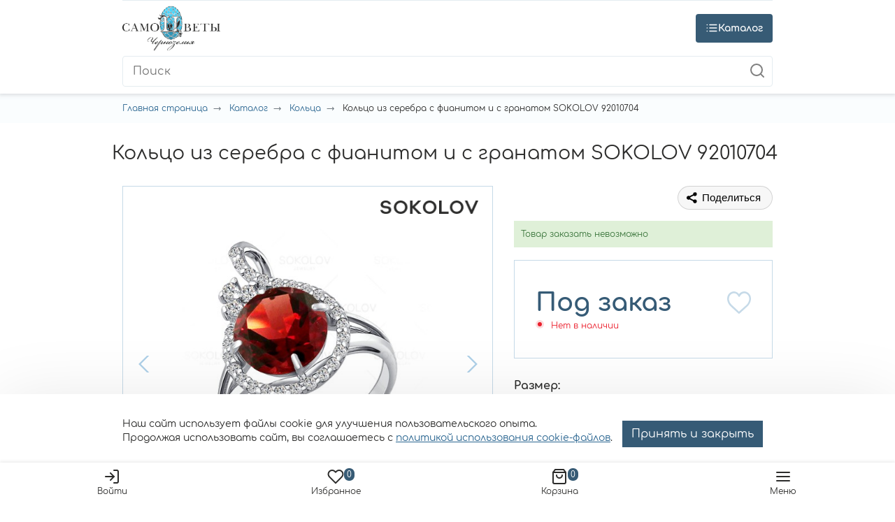

--- FILE ---
content_type: text/html; charset=UTF-8
request_url: https://xn--80aej0akpm3a2c.xn--p1ai/catalog/kolca/~kolco_200297193
body_size: 52473
content:
<script type="application/ld+json">{"@context":"http:\/\/schema.org","@type":"Organization","name":"Самоцветы","telephone":"+7 (800) 350-53-78","email":"info@samotsvety.su","address":[{"@type":"PostalAddress","postalCode":"308009","addressLocality":"Российская Федерация, Белгородская область, Белгород","addressRegion":"Белгород","streetAddress":"проспект Богдана Хмельницкого, 103","addressCountry":"Российская Федерация"}],"url":"https:\/\/xn--80aej0akpm3a2c.xn--p1ai"}</script><!DOCTYPE html>
<html lang="ru" ng-app="InvoltaCMS" itemscope itemtype="https://schema.org/WebPage">
<head>


    <link rel="apple-touch-icon" sizes="180x180" href="/apple-touch-icon.png">
            <link rel="canonical"
          href="https://xn--80aej0akpm3a2c.xn--p1ai/catalog/kolca/~kolco_200297193">
    <meta name="msapplication-TileColor" content="#ffffff">
    <meta name="theme-color" content="#ffffff">
    <meta name="csrf-param" content="_csrf">
<meta name="csrf-token" content="l-GyKQ0ghqKc6kHv8p-WbJnaczpMzAn-RvjAXFMYslvBkNkbT03O8aXaFYaw3tgYr685fjb8X892z5RsJHT_aQ==">
    <meta name="language" content="ru" />
<meta name="keywords" content="" />
<meta name="description" content="Кольцо из серебра с фианитом и с гранатом SOKOLOV 92010704 по низкой цене в каталоге ювелирного интернет - магазина Самоцветы с доставкой по Москве и России: фото, характеристики, размеры и описание." />
<meta property="og:site_name" content="Ювелирный интернет-магазин «Самоцветы»: купить украшения в Москве с доставкой по России" />
<meta property="og:url" content="https://xn--80aej0akpm3a2c.xn--p1ai/catalog/kolca/~kolco_200297193" />
<meta property="og:title" content="Купить кольцо из серебра с фианитом и с гранатом SOKOLOV 92010704 в интернет - магазине Самоцветы по низким ценам" />
<meta property="og:description" content="Кольцо из серебра с фианитом и с гранатом SOKOLOV 92010704 по низкой цене в каталоге ювелирного интернет - магазина Самоцветы с доставкой по Москве и России: фото, характеристики, размеры и описание." />
<meta property="og:type" content="website" />
<meta property="og:latitude" content="50.601195" />
<meta property="og:longitude" content="36.580216" />
<meta property="og:street_address" content="проспект Богдана Хмельницкого, 103" />
<meta property="og:locality" content="Российская Федерация, Белгородская область, Белгород" />
<meta property="og:locale" content="ru_RU" />
<meta property="og:region" content="Белгород" />
<meta property="og:postal_code" content="308009" />
<meta property="og:country_name" content="Российская Федерация" />
<meta property="og:phone_number" content="8 800 350-53-78" />
<link href="https://xn--80aej0akpm3a2c.xn--p1ai/catalog/kolca/~kolco_200297193" rel="canonical">
<meta property="og:price:currency" content="RUB" />
<meta property="og:price:availability" content="instock" />
<meta property="og:image" content="https://xn--80aej0akpm3a2c.xn--p1ai/uploads/shop/200297193.jpg" />
<meta property="og:image:width" content="" />
<meta property="og:image:height" content="" />
<link rel="image_src" href="https://xn--80aej0akpm3a2c.xn--p1ai/uploads/shop/200297193.jpg" />

<meta name="robots" content="noindex, nofollow">
<meta charset="UTF-8">
<meta name="viewport" content="width=device-width, initial-scale=1">
<meta name="google-site-verification" content="Kdx6yM7OLvjdKJ3H5USGuz5-XJd0-hSIC29aBp7lNbE">
<meta name="google-site-verification" content="BhvOugeRcN5q1X5gWgTE1Ko5PFigOIpPmnZD7RK0NZ0">
<meta name="google-site-verification" content="cQ3qaaB2P7ffHXgtRFNyKGfkYqnRf_d1prU-c-_2ieM">
<link type="image/png" href="/favicon.png" rel="icon">
<link href="/themes/default/dist/css/vendor.css?v=1739513913" rel="stylesheet">
<link href="/themes/default/dist/css/site.css?v=1739513913" rel="stylesheet">
<link href="/themes/default/dist/css/header.css?v=1768212508" rel="stylesheet">
<link href="/themes/default/dist/css/custom.css?v=1764160829" rel="stylesheet">
<script src="/assets/c81d3ebf/jquery.js?v=1767013998"></script>
<script src="/assets/37f5baac/yii.js?v=1767013998"></script>
<script src="/js/app.js?v=1544208535"></script>
<script>var inputmask_8b2a4bfb = {"mask":"+7 (999) 999-99-99"};</script>
    
            <title>Купить кольцо из серебра с фианитом и с гранатом SOKOLOV 92010704 в интернет - магазине "Самоцветы" по низким ценам</title>
    

    <script type="text/javascript">
      window.dataLayer = window.dataLayer || []
      window.dataLayerNew = window.dataLayerNew || []
    </script>
    <meta name="p:domain_verify" content="59182d1e3764e80b92f19fb8a40bc86e"/>

    
</head>
<body data-controller="App">

<a href="#" data-modal="info-banner" id="info-banner-trigger"
   style="position: absolute;width: 0;height: 0;visibility: hidden;pointer-events: none;"></a>
<div class="wrapper mx-auto">
    
<header class="header shadow-sm">
    <div class="header-top-wrap" data-popup="header-menu">
        <div class="container">
            <div class="header-top">
                
                <div class="header-phone">
                    <a href="tel:88003505378" class="header-phone__value">8 800 350-53-78</a>
                    <span class="header-phone__text" data-modal="recall">Заказать звонок</span>
                </div>

                <div class="header-menu">
                    <ul class="header-menu__list">
                        <li class="header-menu__item">
                            <a class="header-menu__link" href="https://xn--80aej0akpm3a2c.xn--p1ai/about">
                                О компании
                            </a>
                            <meta content="О компании"/>
                        </li>
                        <li class="header-menu__item">
                            <a class="header-menu__link" href="https://xn--80aej0akpm3a2c.xn--p1ai/pay-and-delivery">
                                Доставка и оплата
                            </a>
                            <meta content="Доставка и оплата"/>
                        </li>
                        <li class="header-menu__item">
                            <a class="header-menu__link" href="https://xn--80aej0akpm3a2c.xn--p1ai/stores">
                                Магазины
                            </a>
                            <meta content="Магазины"/>
                        </li>

                        <li class="header-menu__item">
                            <a class="header-menu__link" href="https://xn--80aej0akpm3a2c.xn--p1ai/reviews">
                                Отзывы
                            </a>
                            <meta content="Отзывы"/>
                        </li>

                        <li class="header-menu__item">
                            <a class="header-menu__link" href="https://xn--80aej0akpm3a2c.xn--p1ai/faq">
                                Вопросы и ответы
                            </a>
                            <meta content="Вопросы и ответы"/>
                        </li>

                        <li class="header-menu__item">
                            <a class="header-menu__link" href="https://xn--80aej0akpm3a2c.xn--p1ai/contacts">
                                Контакты
                            </a>
                            <meta content="Контакты"/>
                        </li>
                    </ul>
                </div>

            </div>
        </div>
    </div>
    <div class="container">
        <div class="header-main">

            <a href="/" class="header-logotype">
                <img class="" src="/themes/default/dist/img/site-logo.png">
            </a>

            <div class="header-catalog-button js-category-popup-trigger" data-popup-link="category-popup">
                <svg viewBox="0 0 24 24" stroke="currentColor" stroke-width="2" fill="none" stroke-linecap="round"
                     stroke-linejoin="round" class="css-i6dzq1">
                    <line x1="8" y1="6" x2="21" y2="6"></line>
                    <line x1="8" y1="12" x2="21" y2="12"></line>
                    <line x1="8" y1="18" x2="21" y2="18"></line>
                    <line x1="3" y1="6" x2="3.01" y2="6"></line>
                    <line x1="3" y1="12" x2="3.01" y2="12"></line>
                    <line x1="3" y1="18" x2="3.01" y2="18"></line>
                </svg>
                <svg viewBox="0 0 24 24" width="24" height="24" stroke="currentColor" stroke-width="2" fill="none"
                     stroke-linecap="round"
                     stroke-linejoin="round" class="css-i6dzq1">
                    <line x1="18" y1="6" x2="6" y2="18"></line>
                    <line x1="6" y1="6" x2="18" y2="18"></line>
                </svg>
                Каталог
            </div>

            
<form action="/shop/search/" class="header-search">
    <input type="text" value="" name="q" placeholder="Поиск"
           class="header-search__input search-autocomplete" autocomplete="off"/>
    <button class="header-search__button">
        <svg viewBox="0 0 24 24" width="24" height="24" stroke="currentColor" stroke-width="2" fill="none" stroke-linecap="round" stroke-linejoin="round"
             class="css-i6dzq1">
            <circle cx="11" cy="11" r="8"></circle>
            <line x1="21" y1="21" x2="16.65" y2="16.65"></line>
        </svg>
    </button>
</form>

<div class="search-autocomplete-result shadow" style="display: none;">

</div>

<script type="application/ld+json">
    {
        "@context": "http://schema.org",
        "@type": "WebSite",
        "url": "https://xn--80aej0akpm3a2c.xn--p1ai/",
        "potentialAction": {
            "@type": "SearchAction",
            "target": "https://xn--80aej0akpm3a2c.xn--p1ai/shop/search?q={search_term_string}&how=r",
            "query-input": "required name=search_term_string"
        }
    }
</script>


            <div class="header-user">
                <div class="header-user__item">
                                            <a href="/user/login" class="header-user__link">
                            <div class="header-user__icon">
                                <svg viewBox="0 0 24 24" width="24" height="24" stroke="currentColor" stroke-width="2"
                                     fill="none" stroke-linecap="round"
                                     stroke-linejoin="round" class="css-i6dzq1">
                                    <path d="M15 3h4a2 2 0 0 1 2 2v14a2 2 0 0 1-2 2h-4"></path>
                                    <polyline points="10 17 15 12 10 7"></polyline>
                                    <line x1="15" y1="12" x2="3" y2="12"></line>
                                </svg>
                            </div>
                            <div class="header-user__text">
                                Войти
                            </div>
                        </a>
                                    </div>
                <div data-controller="HeaderFavorite" class="header-user__item">
                    
<a href="/favorite" class="header-user__link">
    <div class="header-user__icon">
        <svg viewBox="0 0 24 24" width="24" height="24" stroke="currentColor" stroke-width="2" fill="none" stroke-linecap="round" stroke-linejoin="round"
             class="css-i6dzq1">
            <path d="M20.84 4.61a5.5 5.5 0 0 0-7.78 0L12 5.67l-1.06-1.06a5.5 5.5 0 0 0-7.78 7.78l1.06 1.06L12 21.23l7.78-7.78 1.06-1.06a5.5 5.5 0 0 0 0-7.78z"></path>
        </svg>
        <span class="header-user__count">0</span>
    </div>
    <div class="header-user__text">
        Избранное
    </div>
</a>

                </div>
                <div data-controller="HeaderCart" class="header-user__item">
                    

<a href="/shop/basket" class="header-user__link">
    <div class="header-user__icon">
        <svg viewBox="0 0 24 24" width="24" height="24" stroke="currentColor" stroke-width="2" fill="none" stroke-linecap="round" stroke-linejoin="round"
             class="css-i6dzq1">
            <path d="M6 2L3 6v14a2 2 0 0 0 2 2h14a2 2 0 0 0 2-2V6l-3-4z"></path>
            <line x1="3" y1="6" x2="21" y2="6"></line>
            <path d="M16 10a4 4 0 0 1-8 0"></path>
        </svg>
        <span class="header-user__count">0</span>
    </div>
    <div class="header-user__text">
        Корзина
    </div>
</a>

                </div>
                <div class="header-user__item d-xl-none">
                    <div class="header-user__link" data-popup-link="header-menu">
                        <div class="header-user__icon">
                            <svg viewBox="0 0 24 24" width="24" height="24" stroke="currentColor" stroke-width="2"
                                 fill="none" stroke-linecap="round"
                                 stroke-linejoin="round" class="css-i6dzq1">
                                <line x1="3" y1="12" x2="21" y2="12"></line>
                                <line x1="3" y1="6" x2="21" y2="6"></line>
                                <line x1="3" y1="18" x2="21" y2="18"></line>
                            </svg>
                        </div>
                        <div class="header-user__text">Меню</div>
                    </div>
                </div>
            </div>

        </div>
    </div>
    

<div class="category-popup shadow-sm js-category-popup" data-popup="category-popup">
    <div class="container">
        <div class="category-popup__wrap">
            <ul class="category-popup__list" itemprop="itemListElement" itemscope itemtype="https://schema.org/ItemList">
                <li itemprop="itemListElement" itemscope itemtype="https://schema.org/ItemList">
                    <a href="https://xn--80aej0akpm3a2c.xn--p1ai/special" title="Все категории" itemprop="url">Все категории</a>
                    <meta itemprop="name" content="Все категории"/>
                </li>
                <li itemprop="itemListElement" itemscope itemtype="https://schema.org/ItemList">
                    <a href="https://xn--80aej0akpm3a2c.xn--p1ai/special?material=beloe_zoloto" title="Украшения из белого золота" itemprop="url">Украшения из белого золота</a>
                    <meta itemprop="name" content="Украшения из белого золота"/>
                </li>
                
                    
                    <li itemprop="itemListElement" itemscope itemtype="https://schema.org/ItemList">
                        <a href="https://xn--80aej0akpm3a2c.xn--p1ai/catalog/sergi"
                           title="Серьги" itemprop="url">
                            Серьги                        </a>
                        <meta itemprop="name" content="Серьги"/>
                        <ul class="category-popup__submenu sergi" itemprop="itemListElement" itemscope itemtype="https://schema.org/ItemList">
                            <li itemprop="itemListElement" itemscope itemtype="https://schema.org/ItemList">
                                <div class="category-popup__submenu__title">Вид</div>
                                <ul itemprop="itemListElement" itemscope itemtype="https://schema.org/ItemList">
                                                                            
                                        <li itemprop="itemListElement" itemscope itemtype="https://schema.org/ItemList">
                                            <a href="https://xn--80aej0akpm3a2c.xn--p1ai/catalog/sergi/komplekt"
                                               title="комплект" itemprop="url">комплект</a>
                                            <meta itemprop="name" content="комплект"/>
                                        </li>
                                                                            
                                        <li itemprop="itemListElement" itemscope itemtype="https://schema.org/ItemList">
                                            <a href="https://xn--80aej0akpm3a2c.xn--p1ai/catalog/sergi/odna_serga"
                                               title="одна серьга" itemprop="url">одна серьга</a>
                                            <meta itemprop="name" content="одна серьга"/>
                                        </li>
                                                                            
                                        <li itemprop="itemListElement" itemscope itemtype="https://schema.org/ItemList">
                                            <a href="https://xn--80aej0akpm3a2c.xn--p1ai/catalog/sergi/serga_kaffa"
                                               title="серьга каффа" itemprop="url">серьга каффа</a>
                                            <meta itemprop="name" content="серьга каффа"/>
                                        </li>
                                                                            
                                        <li itemprop="itemListElement" itemscope itemtype="https://schema.org/ItemList">
                                            <a href="https://xn--80aej0akpm3a2c.xn--p1ai/catalog/sergi/sergi"
                                               title="серьги" itemprop="url">серьги</a>
                                            <meta itemprop="name" content="серьги"/>
                                        </li>
                                                                            
                                        <li itemprop="itemListElement" itemscope itemtype="https://schema.org/ItemList">
                                            <a href="https://xn--80aej0akpm3a2c.xn--p1ai/catalog/sergi/sergi_detskie"
                                               title="серьги детские" itemprop="url">серьги детские</a>
                                            <meta itemprop="name" content="серьги детские"/>
                                        </li>
                                                                            
                                        <li itemprop="itemListElement" itemscope itemtype="https://schema.org/ItemList">
                                            <a href="https://xn--80aej0akpm3a2c.xn--p1ai/catalog/sergi/sergi_kaffa"
                                               title="серьги каффа" itemprop="url">серьги каффа</a>
                                            <meta itemprop="name" content="серьги каффа"/>
                                        </li>
                                                                            
                                        <li itemprop="itemListElement" itemscope itemtype="https://schema.org/ItemList">
                                            <a href="https://xn--80aej0akpm3a2c.xn--p1ai/catalog/sergi/sergi_prodevki"
                                               title="серьги продевки" itemprop="url">серьги продевки</a>
                                            <meta itemprop="name" content="серьги продевки"/>
                                        </li>
                                                                            
                                        <li itemprop="itemListElement" itemscope itemtype="https://schema.org/ItemList">
                                            <a href="https://xn--80aej0akpm3a2c.xn--p1ai/catalog/sergi/sergi_pusety"
                                               title="серьги пусеты" itemprop="url">серьги пусеты</a>
                                            <meta itemprop="name" content="серьги пусеты"/>
                                        </li>
                                                                            
                                        <li itemprop="itemListElement" itemscope itemtype="https://schema.org/ItemList">
                                            <a href="https://xn--80aej0akpm3a2c.xn--p1ai/catalog/sergi/sergi_s_zamkom_bulavka"
                                               title="серьги с замком " itemprop="url">серьги с замком </a>
                                            <meta itemprop="name" content="серьги с замком "/>
                                        </li>
                                                                            
                                        <li itemprop="itemListElement" itemscope itemtype="https://schema.org/ItemList">
                                            <a href="https://xn--80aej0akpm3a2c.xn--p1ai/catalog/sergi/sergi_kongo"
                                               title="серьги-конго" itemprop="url">серьги-конго</a>
                                            <meta itemprop="name" content="серьги-конго"/>
                                        </li>
                                    
                                                                    </ul>
                            </li>

                            <li itemprop="itemListElement" itemscope itemtype="https://schema.org/ItemList">
                                <div class="category-popup__submenu__title">Проба</div>
                                <ul itemprop="itemListElement" itemscope itemtype="https://schema.org/ItemList">
                                                                            
                                        <li itemprop="itemListElement" itemscope itemtype="https://schema.org/ItemList">
                                            <a href="https://xn--80aej0akpm3a2c.xn--p1ai/catalog/sergi/beloe_zoloto"
                                               title="Белое золото" itemprop="url">Белое золото</a>
                                            <meta itemprop="name" content="Белое золото"/>
                                        </li>
                                                                            
                                        <li itemprop="itemListElement" itemscope itemtype="https://schema.org/ItemList">
                                            <a href="https://xn--80aej0akpm3a2c.xn--p1ai/catalog/sergi/zoloto"
                                               title="Золото" itemprop="url">Золото</a>
                                            <meta itemprop="name" content="Золото"/>
                                        </li>
                                                                            
                                        <li itemprop="itemListElement" itemscope itemtype="https://schema.org/ItemList">
                                            <a href="https://xn--80aej0akpm3a2c.xn--p1ai/catalog/sergi/limonnoe_zoloto"
                                               title="Лимонное золото" itemprop="url">Лимонное золото</a>
                                            <meta itemprop="name" content="Лимонное золото"/>
                                        </li>
                                                                            
                                        <li itemprop="itemListElement" itemscope itemtype="https://schema.org/ItemList">
                                            <a href="https://xn--80aej0akpm3a2c.xn--p1ai/catalog/sergi/platina"
                                               title="Платина" itemprop="url">Платина</a>
                                            <meta itemprop="name" content="Платина"/>
                                        </li>
                                                                            
                                        <li itemprop="itemListElement" itemscope itemtype="https://schema.org/ItemList">
                                            <a href="https://xn--80aej0akpm3a2c.xn--p1ai/catalog/sergi/prochee"
                                               title="Прочее" itemprop="url">Прочее</a>
                                            <meta itemprop="name" content="Прочее"/>
                                        </li>
                                                                            
                                        <li itemprop="itemListElement" itemscope itemtype="https://schema.org/ItemList">
                                            <a href="https://xn--80aej0akpm3a2c.xn--p1ai/catalog/sergi/serebro"
                                               title="Серебро" itemprop="url">Серебро</a>
                                            <meta itemprop="name" content="Серебро"/>
                                        </li>
                                                                            
                                        <li itemprop="itemListElement" itemscope itemtype="https://schema.org/ItemList">
                                            <a href="https://xn--80aej0akpm3a2c.xn--p1ai/catalog/sergi/serebro_s_pozolotoj"
                                               title="Серебро с позолотой" itemprop="url">Серебро с позолотой</a>
                                            <meta itemprop="name" content="Серебро с позолотой"/>
                                        </li>
                                    
                                                                    </ul>
                            </li>

                            <li itemprop="itemListElement" itemscope itemtype="https://schema.org/ItemList">
                                <div class="category-popup__submenu__title">Вставка</div>
                                <ul itemprop="itemListElement" itemscope itemtype="https://schema.org/ItemList">
                                                                                                                    <li itemprop="itemListElement" itemscope itemtype="https://schema.org/ItemList">
                                            <a href="https://xn--80aej0akpm3a2c.xn--p1ai/catalog/sergi/agat"
                                               title="Агат" itemprop="url">Агат</a>
                                            <meta itemprop="name" content="Агат"/>
                                        </li>
                                                                                                                    <li itemprop="itemListElement" itemscope itemtype="https://schema.org/ItemList">
                                            <a href="https://xn--80aej0akpm3a2c.xn--p1ai/catalog/sergi/akvamarin"
                                               title="Аквамарин" itemprop="url">Аквамарин</a>
                                            <meta itemprop="name" content="Аквамарин"/>
                                        </li>
                                                                                                                    <li itemprop="itemListElement" itemscope itemtype="https://schema.org/ItemList">
                                            <a href="https://xn--80aej0akpm3a2c.xn--p1ai/catalog/sergi/aleksandrit"
                                               title="Александрит" itemprop="url">Александрит</a>
                                            <meta itemprop="name" content="Александрит"/>
                                        </li>
                                                                                                                    <li itemprop="itemListElement" itemscope itemtype="https://schema.org/ItemList">
                                            <a href="https://xn--80aej0akpm3a2c.xn--p1ai/catalog/sergi/ametist"
                                               title="Аметист" itemprop="url">Аметист</a>
                                            <meta itemprop="name" content="Аметист"/>
                                        </li>
                                                                                                                    <li itemprop="itemListElement" itemscope itemtype="https://schema.org/ItemList">
                                            <a href="https://xn--80aej0akpm3a2c.xn--p1ai/catalog/sergi/bez_vstavki"
                                               title="Без вставки" itemprop="url">Без вставки</a>
                                            <meta itemprop="name" content="Без вставки"/>
                                        </li>
                                                                                                                    <li itemprop="itemListElement" itemscope itemtype="https://schema.org/ItemList">
                                            <a href="https://xn--80aej0akpm3a2c.xn--p1ai/catalog/sergi/biryuza"
                                               title="Бирюза" itemprop="url">Бирюза</a>
                                            <meta itemprop="name" content="Бирюза"/>
                                        </li>
                                                                                                                    <li itemprop="itemListElement" itemscope itemtype="https://schema.org/ItemList">
                                            <a href="https://xn--80aej0akpm3a2c.xn--p1ai/catalog/sergi/brilliant"
                                               title="Бриллиант" itemprop="url">Бриллиант</a>
                                            <meta itemprop="name" content="Бриллиант"/>
                                        </li>
                                                                                                                    <li itemprop="itemListElement" itemscope itemtype="https://schema.org/ItemList">
                                            <a href="https://xn--80aej0akpm3a2c.xn--p1ai/catalog/sergi/granat"
                                               title="Гранат" itemprop="url">Гранат</a>
                                            <meta itemprop="name" content="Гранат"/>
                                        </li>
                                                                                                                    <li itemprop="itemListElement" itemscope itemtype="https://schema.org/ItemList">
                                            <a href="https://xn--80aej0akpm3a2c.xn--p1ai/catalog/sergi/zhemchug"
                                               title="Жемчуг" itemprop="url">Жемчуг</a>
                                            <meta itemprop="name" content="Жемчуг"/>
                                        </li>
                                                                                                                    <li itemprop="itemListElement" itemscope itemtype="https://schema.org/ItemList">
                                            <a href="https://xn--80aej0akpm3a2c.xn--p1ai/catalog/sergi/izumrud"
                                               title="Изумруд" itemprop="url">Изумруд</a>
                                            <meta itemprop="name" content="Изумруд"/>
                                        </li>
                                                                                                                    <li itemprop="itemListElement" itemscope itemtype="https://schema.org/ItemList">
                                            <a href="https://xn--80aej0akpm3a2c.xn--p1ai/catalog/sergi/kauchuk"
                                               title="Каучук" itemprop="url">Каучук</a>
                                            <meta itemprop="name" content="Каучук"/>
                                        </li>
                                                                                                                    <li itemprop="itemListElement" itemscope itemtype="https://schema.org/ItemList">
                                            <a href="https://xn--80aej0akpm3a2c.xn--p1ai/catalog/sergi/kvarc"
                                               title="Кварц" itemprop="url">Кварц</a>
                                            <meta itemprop="name" content="Кварц"/>
                                        </li>
                                                                                                                    <li itemprop="itemListElement" itemscope itemtype="https://schema.org/ItemList">
                                            <a href="https://xn--80aej0akpm3a2c.xn--p1ai/catalog/sergi/korall"
                                               title="Коралл" itemprop="url">Коралл</a>
                                            <meta itemprop="name" content="Коралл"/>
                                        </li>
                                                                                                                    <li itemprop="itemListElement" itemscope itemtype="https://schema.org/ItemList">
                                            <a href="https://xn--80aej0akpm3a2c.xn--p1ai/catalog/sergi/kristall_svarovski"
                                               title="Кристалл сваровски" itemprop="url">Кристалл сваровски</a>
                                            <meta itemprop="name" content="Кристалл сваровски"/>
                                        </li>
                                                                                                                    <li itemprop="itemListElement" itemscope itemtype="https://schema.org/ItemList">
                                            <a href="https://xn--80aej0akpm3a2c.xn--p1ai/catalog/sergi/nefrit"
                                               title="Нефрит" itemprop="url">Нефрит</a>
                                            <meta itemprop="name" content="Нефрит"/>
                                        </li>
                                                                                                                    <li itemprop="itemListElement" itemscope itemtype="https://schema.org/ItemList">
                                            <a href="https://xn--80aej0akpm3a2c.xn--p1ai/catalog/sergi/oniks"
                                               title="Оникс" itemprop="url">Оникс</a>
                                            <meta itemprop="name" content="Оникс"/>
                                        </li>
                                                                                                                    <li itemprop="itemListElement" itemscope itemtype="https://schema.org/ItemList">
                                            <a href="https://xn--80aej0akpm3a2c.xn--p1ai/catalog/sergi/opal"
                                               title="Опал" itemprop="url">Опал</a>
                                            <meta itemprop="name" content="Опал"/>
                                        </li>
                                                                                                                                                                                                                                                                                                                                                                                                                                                                                                                                                                                                                <li>
                                            <a href="https://xn--80aej0akpm3a2c.xn--p1ai/catalog/sergi" class="color-link" title="Показать еще">
                                                Показать еще
                                            </a>
                                        </li>
                                                                    </ul>
                            </li>

                            <li itemprop="itemListElement" itemscope itemtype="https://schema.org/ItemList">
                                <div class="category-popup__submenu__title">Производитель</div>
                                <ul itemprop="itemListElement" itemscope itemtype="https://schema.org/ItemList">
                                                                                                                    <li itemprop="itemListElement" itemscope itemtype="https://schema.org/ItemList">
                                            <a href="https://xn--80aej0akpm3a2c.xn--p1ai/catalog/sergi/manufacturer_aquamarine"
                                               title="AQUAMARINE" itemprop="url">AQUAMARINE</a>
                                            <meta itemprop="name" content="AQUAMARINE"/>
                                        </li>
                                                                                                                    <li itemprop="itemListElement" itemscope itemtype="https://schema.org/ItemList">
                                            <a href="https://xn--80aej0akpm3a2c.xn--p1ai/catalog/sergi/manufacturer_art_jeweller"
                                               title="ART-JEWELLER" itemprop="url">ART-JEWELLER</a>
                                            <meta itemprop="name" content="ART-JEWELLER"/>
                                        </li>
                                                                                                                    <li itemprop="itemListElement" itemscope itemtype="https://schema.org/ItemList">
                                            <a href="https://xn--80aej0akpm3a2c.xn--p1ai/catalog/sergi/manufacturer_avelos"
                                               title="AVELOS" itemprop="url">AVELOS</a>
                                            <meta itemprop="name" content="AVELOS"/>
                                        </li>
                                                                                                                    <li itemprop="itemListElement" itemscope itemtype="https://schema.org/ItemList">
                                            <a href="https://xn--80aej0akpm3a2c.xn--p1ai/catalog/sergi/manufacturer_bellissima"
                                               title="BELLISSIMA" itemprop="url">BELLISSIMA</a>
                                            <meta itemprop="name" content="BELLISSIMA"/>
                                        </li>
                                                                                                                    <li itemprop="itemListElement" itemscope itemtype="https://schema.org/ItemList">
                                            <a href="https://xn--80aej0akpm3a2c.xn--p1ai/catalog/sergi/manufacturer_berger"
                                               title="BERGER" itemprop="url">BERGER</a>
                                            <meta itemprop="name" content="BERGER"/>
                                        </li>
                                                                                                                    <li itemprop="itemListElement" itemscope itemtype="https://schema.org/ItemList">
                                            <a href="https://xn--80aej0akpm3a2c.xn--p1ai/catalog/sergi/manufacturer_bolshakoff"
                                               title="BOLSHAKOFF" itemprop="url">BOLSHAKOFF</a>
                                            <meta itemprop="name" content="BOLSHAKOFF"/>
                                        </li>
                                                                                                                    <li itemprop="itemListElement" itemscope itemtype="https://schema.org/ItemList">
                                            <a href="https://xn--80aej0akpm3a2c.xn--p1ai/catalog/sergi/manufacturer_bonnet"
                                               title="BONNET" itemprop="url">BONNET</a>
                                            <meta itemprop="name" content="BONNET"/>
                                        </li>
                                                                                                                    <li itemprop="itemListElement" itemscope itemtype="https://schema.org/ItemList">
                                            <a href="https://xn--80aej0akpm3a2c.xn--p1ai/catalog/sergi/manufacturer_bublik"
                                               title="BUBLIK" itemprop="url">BUBLIK</a>
                                            <meta itemprop="name" content="BUBLIK"/>
                                        </li>
                                                                                                                    <li itemprop="itemListElement" itemscope itemtype="https://schema.org/ItemList">
                                            <a href="https://xn--80aej0akpm3a2c.xn--p1ai/catalog/sergi/manufacturer_cacharel"
                                               title="Cacharel" itemprop="url">Cacharel</a>
                                            <meta itemprop="name" content="Cacharel"/>
                                        </li>
                                                                                                                    <li itemprop="itemListElement" itemscope itemtype="https://schema.org/ItemList">
                                            <a href="https://xn--80aej0akpm3a2c.xn--p1ai/catalog/sergi/manufacturer_carat"
                                               title="CARAT" itemprop="url">CARAT</a>
                                            <meta itemprop="name" content="CARAT"/>
                                        </li>
                                                                                                                    <li itemprop="itemListElement" itemscope itemtype="https://schema.org/ItemList">
                                            <a href="https://xn--80aej0akpm3a2c.xn--p1ai/catalog/sergi/manufacturer_carlin"
                                               title="CARLIN" itemprop="url">CARLIN</a>
                                            <meta itemprop="name" content="CARLIN"/>
                                        </li>
                                                                                                                    <li itemprop="itemListElement" itemscope itemtype="https://schema.org/ItemList">
                                            <a href="https://xn--80aej0akpm3a2c.xn--p1ai/catalog/sergi/manufacturer_charle"
                                               title="CHARLE" itemprop="url">CHARLE</a>
                                            <meta itemprop="name" content="CHARLE"/>
                                        </li>
                                                                                                                    <li itemprop="itemListElement" itemscope itemtype="https://schema.org/ItemList">
                                            <a href="https://xn--80aej0akpm3a2c.xn--p1ai/catalog/sergi/manufacturer_cristell"
                                               title="Cristell" itemprop="url">Cristell</a>
                                            <meta itemprop="name" content="Cristell"/>
                                        </li>
                                                                                                                    <li itemprop="itemListElement" itemscope itemtype="https://schema.org/ItemList">
                                            <a href="https://xn--80aej0akpm3a2c.xn--p1ai/catalog/sergi/manufacturer_deno"
                                               title="DENO" itemprop="url">DENO</a>
                                            <meta itemprop="name" content="DENO"/>
                                        </li>
                                                                                                                    <li itemprop="itemListElement" itemscope itemtype="https://schema.org/ItemList">
                                            <a href="https://xn--80aej0akpm3a2c.xn--p1ai/catalog/sergi/manufacturer_diamant"
                                               title="DIAMANT" itemprop="url">DIAMANT</a>
                                            <meta itemprop="name" content="DIAMANT"/>
                                        </li>
                                                                                                                    <li itemprop="itemListElement" itemscope itemtype="https://schema.org/ItemList">
                                            <a href="https://xn--80aej0akpm3a2c.xn--p1ai/catalog/sergi/manufacturer_diamond_panorama"
                                               title="DIAMOND PANORAMA" itemprop="url">DIAMOND PANORAMA</a>
                                            <meta itemprop="name" content="DIAMOND PANORAMA"/>
                                        </li>
                                                                                                                    <li itemprop="itemListElement" itemscope itemtype="https://schema.org/ItemList">
                                            <a href="https://xn--80aej0akpm3a2c.xn--p1ai/catalog/sergi/manufacturer_dilaght"
                                               title="DILAGHT" itemprop="url">DILAGHT</a>
                                            <meta itemprop="name" content="DILAGHT"/>
                                        </li>
                                                                                                                                                                                                                                                                                                                                                                                                                                                                                                                                                                                                                                                                                                                                                                                                                                                                                                                                                                                                                                                                                                                                                                                                                                                                                                                                                                                                                                                                                                                                                                                                                                                                                                                                                                                                                                                                                                                                                                                                                                                                                                                                                                                                                                                                                                                                                                                                                                                                                                                                                                                                                                                                                                                                                                                                                                                                                                                                                                                                                                                                                                                                                                                                                                                                                                                                                                                                                                                                                                                                                                                                                                                                                                                                                                                                                                                                                                                                                                                                                                                                                                                                                                                                                                                                                                                                                                                                                                                                                                                                                                                                                                                                                                                                                                                                                                                                                                                                                                                                                                                                                                                                                                                                                                                                                                                                                                                                                                                                                                                                                                                                                                                                                                                                                                                                                                                                                                                                                                                                                                                                                                                                                                                                                                                                                                                                                                                                                                                                                                                                                                                                                                                                                                                                                                                                                                                                                                                                                                                                                                                                                                                                                                                                                                                                                                                                                                                                                                                                                                                                                                                                                                                                                                                                                                                                                                                                                                                                                                                                                                                                                                                                                                                                                                                                                                                                                                                                                                                                                                                                                                                                                                                                                                                                                                                                                                                                                                                                                                                                                                                                                                                                                                                                                                                                                                                                                                                                                                                                                                                                                                                                                                                                                                                                                                                                                                                                                                                                                                                                                                                                                                                                                                                                                                                                                                                                                                                                                                                                                                                                                                                                                                                                                                                                                                                                                                                                                                                                                                                                                                                                                                                                                                                                <li>
                                            <a href="https://xn--80aej0akpm3a2c.xn--p1ai/catalog/sergi" class="color-link" title="Показать еще">
                                                Показать еще
                                            </a>
                                        </li>
                                                                    </ul>
                            </li>
                        </ul>
                    </li>
                
                    
                    <li itemprop="itemListElement" itemscope itemtype="https://schema.org/ItemList">
                        <a href="https://xn--80aej0akpm3a2c.xn--p1ai/catalog/kolca"
                           title="Кольца" itemprop="url">
                            Кольца                        </a>
                        <meta itemprop="name" content="Кольца"/>
                        <ul class="category-popup__submenu kolca" itemprop="itemListElement" itemscope itemtype="https://schema.org/ItemList">
                            <li itemprop="itemListElement" itemscope itemtype="https://schema.org/ItemList">
                                <div class="category-popup__submenu__title">Вид</div>
                                <ul itemprop="itemListElement" itemscope itemtype="https://schema.org/ItemList">
                                                                            
                                        <li itemprop="itemListElement" itemscope itemtype="https://schema.org/ItemList">
                                            <a href="https://xn--80aej0akpm3a2c.xn--p1ai/catalog/kolca/kolco"
                                               title="кольцо" itemprop="url">кольцо</a>
                                            <meta itemprop="name" content="кольцо"/>
                                        </li>
                                                                            
                                        <li itemprop="itemListElement" itemscope itemtype="https://schema.org/ItemList">
                                            <a href="https://xn--80aej0akpm3a2c.xn--p1ai/catalog/kolca/kolco_muzhskoe"
                                               title="кольцо мужское" itemprop="url">кольцо мужское</a>
                                            <meta itemprop="name" content="кольцо мужское"/>
                                        </li>
                                                                            
                                        <li itemprop="itemListElement" itemscope itemtype="https://schema.org/ItemList">
                                            <a href="https://xn--80aej0akpm3a2c.xn--p1ai/catalog/kolca/kolco_na_nogu"
                                               title="кольцо на ногу" itemprop="url">кольцо на ногу</a>
                                            <meta itemprop="name" content="кольцо на ногу"/>
                                        </li>
                                                                            
                                        <li itemprop="itemListElement" itemscope itemtype="https://schema.org/ItemList">
                                            <a href="https://xn--80aej0akpm3a2c.xn--p1ai/catalog/kolca/pechatka"
                                               title="печатка" itemprop="url">печатка</a>
                                            <meta itemprop="name" content="печатка"/>
                                        </li>
                                                                            
                                        <li itemprop="itemListElement" itemscope itemtype="https://schema.org/ItemList">
                                            <a href="https://xn--80aej0akpm3a2c.xn--p1ai/catalog/kolca/pomolvochnoe_kolco"
                                               title="помолвочное кольцо" itemprop="url">помолвочное кольцо</a>
                                            <meta itemprop="name" content="помолвочное кольцо"/>
                                        </li>
                                    
                                                                    </ul>
                            </li>

                            <li itemprop="itemListElement" itemscope itemtype="https://schema.org/ItemList">
                                <div class="category-popup__submenu__title">Проба</div>
                                <ul itemprop="itemListElement" itemscope itemtype="https://schema.org/ItemList">
                                                                            
                                        <li itemprop="itemListElement" itemscope itemtype="https://schema.org/ItemList">
                                            <a href="https://xn--80aej0akpm3a2c.xn--p1ai/catalog/kolca/beloe_zoloto"
                                               title="Белое золото" itemprop="url">Белое золото</a>
                                            <meta itemprop="name" content="Белое золото"/>
                                        </li>
                                                                            
                                        <li itemprop="itemListElement" itemscope itemtype="https://schema.org/ItemList">
                                            <a href="https://xn--80aej0akpm3a2c.xn--p1ai/catalog/kolca/zoloto"
                                               title="Золото" itemprop="url">Золото</a>
                                            <meta itemprop="name" content="Золото"/>
                                        </li>
                                                                            
                                        <li itemprop="itemListElement" itemscope itemtype="https://schema.org/ItemList">
                                            <a href="https://xn--80aej0akpm3a2c.xn--p1ai/catalog/kolca/limonnoe_zoloto"
                                               title="Лимонное золото" itemprop="url">Лимонное золото</a>
                                            <meta itemprop="name" content="Лимонное золото"/>
                                        </li>
                                                                            
                                        <li itemprop="itemListElement" itemscope itemtype="https://schema.org/ItemList">
                                            <a href="https://xn--80aej0akpm3a2c.xn--p1ai/catalog/kolca/palladij"
                                               title="Палладий" itemprop="url">Палладий</a>
                                            <meta itemprop="name" content="Палладий"/>
                                        </li>
                                                                            
                                        <li itemprop="itemListElement" itemscope itemtype="https://schema.org/ItemList">
                                            <a href="https://xn--80aej0akpm3a2c.xn--p1ai/catalog/kolca/prochee"
                                               title="Прочее" itemprop="url">Прочее</a>
                                            <meta itemprop="name" content="Прочее"/>
                                        </li>
                                                                            
                                        <li itemprop="itemListElement" itemscope itemtype="https://schema.org/ItemList">
                                            <a href="https://xn--80aej0akpm3a2c.xn--p1ai/catalog/kolca/serebro"
                                               title="Серебро" itemprop="url">Серебро</a>
                                            <meta itemprop="name" content="Серебро"/>
                                        </li>
                                                                            
                                        <li itemprop="itemListElement" itemscope itemtype="https://schema.org/ItemList">
                                            <a href="https://xn--80aej0akpm3a2c.xn--p1ai/catalog/kolca/serebro_s_pozolotoj"
                                               title="Серебро с позолотой" itemprop="url">Серебро с позолотой</a>
                                            <meta itemprop="name" content="Серебро с позолотой"/>
                                        </li>
                                    
                                                                    </ul>
                            </li>

                            <li itemprop="itemListElement" itemscope itemtype="https://schema.org/ItemList">
                                <div class="category-popup__submenu__title">Вставка</div>
                                <ul itemprop="itemListElement" itemscope itemtype="https://schema.org/ItemList">
                                                                                                                    <li itemprop="itemListElement" itemscope itemtype="https://schema.org/ItemList">
                                            <a href="https://xn--80aej0akpm3a2c.xn--p1ai/catalog/kolca/agat"
                                               title="Агат" itemprop="url">Агат</a>
                                            <meta itemprop="name" content="Агат"/>
                                        </li>
                                                                                                                    <li itemprop="itemListElement" itemscope itemtype="https://schema.org/ItemList">
                                            <a href="https://xn--80aej0akpm3a2c.xn--p1ai/catalog/kolca/akvamarin"
                                               title="Аквамарин" itemprop="url">Аквамарин</a>
                                            <meta itemprop="name" content="Аквамарин"/>
                                        </li>
                                                                                                                    <li itemprop="itemListElement" itemscope itemtype="https://schema.org/ItemList">
                                            <a href="https://xn--80aej0akpm3a2c.xn--p1ai/catalog/kolca/aleksandrit"
                                               title="Александрит" itemprop="url">Александрит</a>
                                            <meta itemprop="name" content="Александрит"/>
                                        </li>
                                                                                                                    <li itemprop="itemListElement" itemscope itemtype="https://schema.org/ItemList">
                                            <a href="https://xn--80aej0akpm3a2c.xn--p1ai/catalog/kolca/ametist"
                                               title="Аметист" itemprop="url">Аметист</a>
                                            <meta itemprop="name" content="Аметист"/>
                                        </li>
                                                                                                                    <li itemprop="itemListElement" itemscope itemtype="https://schema.org/ItemList">
                                            <a href="https://xn--80aej0akpm3a2c.xn--p1ai/catalog/kolca/bez_vstavki"
                                               title="Без вставки" itemprop="url">Без вставки</a>
                                            <meta itemprop="name" content="Без вставки"/>
                                        </li>
                                                                                                                    <li itemprop="itemListElement" itemscope itemtype="https://schema.org/ItemList">
                                            <a href="https://xn--80aej0akpm3a2c.xn--p1ai/catalog/kolca/biryuza"
                                               title="Бирюза" itemprop="url">Бирюза</a>
                                            <meta itemprop="name" content="Бирюза"/>
                                        </li>
                                                                                                                    <li itemprop="itemListElement" itemscope itemtype="https://schema.org/ItemList">
                                            <a href="https://xn--80aej0akpm3a2c.xn--p1ai/catalog/kolca/brilliant"
                                               title="Бриллиант" itemprop="url">Бриллиант</a>
                                            <meta itemprop="name" content="Бриллиант"/>
                                        </li>
                                                                                                                    <li itemprop="itemListElement" itemscope itemtype="https://schema.org/ItemList">
                                            <a href="https://xn--80aej0akpm3a2c.xn--p1ai/catalog/kolca/granat"
                                               title="Гранат" itemprop="url">Гранат</a>
                                            <meta itemprop="name" content="Гранат"/>
                                        </li>
                                                                                                                    <li itemprop="itemListElement" itemscope itemtype="https://schema.org/ItemList">
                                            <a href="https://xn--80aej0akpm3a2c.xn--p1ai/catalog/kolca/zhemchug"
                                               title="Жемчуг" itemprop="url">Жемчуг</a>
                                            <meta itemprop="name" content="Жемчуг"/>
                                        </li>
                                                                                                                    <li itemprop="itemListElement" itemscope itemtype="https://schema.org/ItemList">
                                            <a href="https://xn--80aej0akpm3a2c.xn--p1ai/catalog/kolca/izumrud"
                                               title="Изумруд" itemprop="url">Изумруд</a>
                                            <meta itemprop="name" content="Изумруд"/>
                                        </li>
                                                                                                                    <li itemprop="itemListElement" itemscope itemtype="https://schema.org/ItemList">
                                            <a href="https://xn--80aej0akpm3a2c.xn--p1ai/catalog/kolca/kauchuk"
                                               title="Каучук" itemprop="url">Каучук</a>
                                            <meta itemprop="name" content="Каучук"/>
                                        </li>
                                                                                                                    <li itemprop="itemListElement" itemscope itemtype="https://schema.org/ItemList">
                                            <a href="https://xn--80aej0akpm3a2c.xn--p1ai/catalog/kolca/kvarc"
                                               title="Кварц" itemprop="url">Кварц</a>
                                            <meta itemprop="name" content="Кварц"/>
                                        </li>
                                                                                                                    <li itemprop="itemListElement" itemscope itemtype="https://schema.org/ItemList">
                                            <a href="https://xn--80aej0akpm3a2c.xn--p1ai/catalog/kolca/korall"
                                               title="Коралл" itemprop="url">Коралл</a>
                                            <meta itemprop="name" content="Коралл"/>
                                        </li>
                                                                                                                    <li itemprop="itemListElement" itemscope itemtype="https://schema.org/ItemList">
                                            <a href="https://xn--80aej0akpm3a2c.xn--p1ai/catalog/kolca/kristall_svarovski"
                                               title="Кристалл сваровски" itemprop="url">Кристалл сваровски</a>
                                            <meta itemprop="name" content="Кристалл сваровски"/>
                                        </li>
                                                                                                                    <li itemprop="itemListElement" itemscope itemtype="https://schema.org/ItemList">
                                            <a href="https://xn--80aej0akpm3a2c.xn--p1ai/catalog/kolca/nefrit"
                                               title="Нефрит" itemprop="url">Нефрит</a>
                                            <meta itemprop="name" content="Нефрит"/>
                                        </li>
                                                                                                                    <li itemprop="itemListElement" itemscope itemtype="https://schema.org/ItemList">
                                            <a href="https://xn--80aej0akpm3a2c.xn--p1ai/catalog/kolca/oniks"
                                               title="Оникс" itemprop="url">Оникс</a>
                                            <meta itemprop="name" content="Оникс"/>
                                        </li>
                                                                                                                    <li itemprop="itemListElement" itemscope itemtype="https://schema.org/ItemList">
                                            <a href="https://xn--80aej0akpm3a2c.xn--p1ai/catalog/kolca/opal"
                                               title="Опал" itemprop="url">Опал</a>
                                            <meta itemprop="name" content="Опал"/>
                                        </li>
                                                                                                                                                                                                                                                                                                                                                                                                                                                                                                                                                                                                                <li>
                                            <a href="https://xn--80aej0akpm3a2c.xn--p1ai/catalog/kolca" class="color-link" title="Показать еще">
                                                Показать еще
                                            </a>
                                        </li>
                                                                    </ul>
                            </li>

                            <li itemprop="itemListElement" itemscope itemtype="https://schema.org/ItemList">
                                <div class="category-popup__submenu__title">Производитель</div>
                                <ul itemprop="itemListElement" itemscope itemtype="https://schema.org/ItemList">
                                                                                                                    <li itemprop="itemListElement" itemscope itemtype="https://schema.org/ItemList">
                                            <a href="https://xn--80aej0akpm3a2c.xn--p1ai/catalog/kolca/manufacturer_aquamarine"
                                               title="AQUAMARINE" itemprop="url">AQUAMARINE</a>
                                            <meta itemprop="name" content="AQUAMARINE"/>
                                        </li>
                                                                                                                    <li itemprop="itemListElement" itemscope itemtype="https://schema.org/ItemList">
                                            <a href="https://xn--80aej0akpm3a2c.xn--p1ai/catalog/kolca/manufacturer_art_jeweller"
                                               title="ART-JEWELLER" itemprop="url">ART-JEWELLER</a>
                                            <meta itemprop="name" content="ART-JEWELLER"/>
                                        </li>
                                                                                                                    <li itemprop="itemListElement" itemscope itemtype="https://schema.org/ItemList">
                                            <a href="https://xn--80aej0akpm3a2c.xn--p1ai/catalog/kolca/manufacturer_avelos"
                                               title="AVELOS" itemprop="url">AVELOS</a>
                                            <meta itemprop="name" content="AVELOS"/>
                                        </li>
                                                                                                                    <li itemprop="itemListElement" itemscope itemtype="https://schema.org/ItemList">
                                            <a href="https://xn--80aej0akpm3a2c.xn--p1ai/catalog/kolca/manufacturer_bellissima"
                                               title="BELLISSIMA" itemprop="url">BELLISSIMA</a>
                                            <meta itemprop="name" content="BELLISSIMA"/>
                                        </li>
                                                                                                                    <li itemprop="itemListElement" itemscope itemtype="https://schema.org/ItemList">
                                            <a href="https://xn--80aej0akpm3a2c.xn--p1ai/catalog/kolca/manufacturer_berger"
                                               title="BERGER" itemprop="url">BERGER</a>
                                            <meta itemprop="name" content="BERGER"/>
                                        </li>
                                                                                                                    <li itemprop="itemListElement" itemscope itemtype="https://schema.org/ItemList">
                                            <a href="https://xn--80aej0akpm3a2c.xn--p1ai/catalog/kolca/manufacturer_bolshakoff"
                                               title="BOLSHAKOFF" itemprop="url">BOLSHAKOFF</a>
                                            <meta itemprop="name" content="BOLSHAKOFF"/>
                                        </li>
                                                                                                                    <li itemprop="itemListElement" itemscope itemtype="https://schema.org/ItemList">
                                            <a href="https://xn--80aej0akpm3a2c.xn--p1ai/catalog/kolca/manufacturer_bonnet"
                                               title="BONNET" itemprop="url">BONNET</a>
                                            <meta itemprop="name" content="BONNET"/>
                                        </li>
                                                                                                                    <li itemprop="itemListElement" itemscope itemtype="https://schema.org/ItemList">
                                            <a href="https://xn--80aej0akpm3a2c.xn--p1ai/catalog/kolca/manufacturer_cacharel"
                                               title="Cacharel" itemprop="url">Cacharel</a>
                                            <meta itemprop="name" content="Cacharel"/>
                                        </li>
                                                                                                                    <li itemprop="itemListElement" itemscope itemtype="https://schema.org/ItemList">
                                            <a href="https://xn--80aej0akpm3a2c.xn--p1ai/catalog/kolca/manufacturer_carat"
                                               title="CARAT" itemprop="url">CARAT</a>
                                            <meta itemprop="name" content="CARAT"/>
                                        </li>
                                                                                                                    <li itemprop="itemListElement" itemscope itemtype="https://schema.org/ItemList">
                                            <a href="https://xn--80aej0akpm3a2c.xn--p1ai/catalog/kolca/manufacturer_carlin"
                                               title="CARLIN" itemprop="url">CARLIN</a>
                                            <meta itemprop="name" content="CARLIN"/>
                                        </li>
                                                                                                                    <li itemprop="itemListElement" itemscope itemtype="https://schema.org/ItemList">
                                            <a href="https://xn--80aej0akpm3a2c.xn--p1ai/catalog/kolca/manufacturer_charle"
                                               title="CHARLE" itemprop="url">CHARLE</a>
                                            <meta itemprop="name" content="CHARLE"/>
                                        </li>
                                                                                                                    <li itemprop="itemListElement" itemscope itemtype="https://schema.org/ItemList">
                                            <a href="https://xn--80aej0akpm3a2c.xn--p1ai/catalog/kolca/manufacturer_cristell"
                                               title="Cristell" itemprop="url">Cristell</a>
                                            <meta itemprop="name" content="Cristell"/>
                                        </li>
                                                                                                                    <li itemprop="itemListElement" itemscope itemtype="https://schema.org/ItemList">
                                            <a href="https://xn--80aej0akpm3a2c.xn--p1ai/catalog/kolca/manufacturer_deno"
                                               title="DENO" itemprop="url">DENO</a>
                                            <meta itemprop="name" content="DENO"/>
                                        </li>
                                                                                                                    <li itemprop="itemListElement" itemscope itemtype="https://schema.org/ItemList">
                                            <a href="https://xn--80aej0akpm3a2c.xn--p1ai/catalog/kolca/manufacturer_diamant"
                                               title="DIAMANT" itemprop="url">DIAMANT</a>
                                            <meta itemprop="name" content="DIAMANT"/>
                                        </li>
                                                                                                                    <li itemprop="itemListElement" itemscope itemtype="https://schema.org/ItemList">
                                            <a href="https://xn--80aej0akpm3a2c.xn--p1ai/catalog/kolca/manufacturer_diamond_panorama"
                                               title="DIAMOND PANORAMA" itemprop="url">DIAMOND PANORAMA</a>
                                            <meta itemprop="name" content="DIAMOND PANORAMA"/>
                                        </li>
                                                                                                                    <li itemprop="itemListElement" itemscope itemtype="https://schema.org/ItemList">
                                            <a href="https://xn--80aej0akpm3a2c.xn--p1ai/catalog/kolca/manufacturer_dilaght"
                                               title="DILAGHT" itemprop="url">DILAGHT</a>
                                            <meta itemprop="name" content="DILAGHT"/>
                                        </li>
                                                                                                                    <li itemprop="itemListElement" itemscope itemtype="https://schema.org/ItemList">
                                            <a href="https://xn--80aej0akpm3a2c.xn--p1ai/catalog/kolca/manufacturer_dilana"
                                               title="DILANA" itemprop="url">DILANA</a>
                                            <meta itemprop="name" content="DILANA"/>
                                        </li>
                                                                                                                                                                                                                                                                                                                                                                                                                                                                                                                                                                                                                                                                                                                                                                                                                                                                                                                                                                                                                                                                                                                                                                                                                                                                                                                                                                                                                                                                                                                                                                                                                                                                                                                                                                                                                                                                                                                                                                                                                                                                                                                                                                                                                                                                                                                                                                                                                                                                                                                                                                                                                                                                                                                                                                                                                                                                                                                                                                                                                                                                                                                                                                                                                                                                                                                                                                                                                                                                                                                                                                                                                                                                                                                                                                                                                                                                                                                                                                                                                                                                                                                                                                                                                                                                                                                                                                                                                                                                                                                                                                                                                                                                                                                                                                                                                                                                                                                                                                                                                                                                                                                                                                                                                                                                                                                                                                                                                                                                                                                                                                                                                                                                                                                                                                                                                                                                                                                                                                                                                                                                                                                                                                                                                                                                                                                                                                                                                                                                                                                                                                                                                                                                                                                                                                                                                                                                                                                                                                                                                                                                                                                                                                                                                                                                                                                                                                                                                                                                                                                                                                                                                                                                                                                                                                                                                                                                                                                                                                                                                                                                                                                                                                                                                                                                                                                                                                                                                                                                                                                                                                                                                                                                                                                                                                                                                                                                                                                                                                                                                                                                                                                                                                                                                                                                                                                                                                                                                                                                                                                                                                                                                                                                                                                                                                                                                                                                                                                                                                                                                                                                                                                                                                                                                                                                                                                                                                                                                                                                                                                                                                                                                                                                                                                                                                                                                                                                                                                                                                                                                                                                        <li>
                                            <a href="https://xn--80aej0akpm3a2c.xn--p1ai/catalog/kolca" class="color-link" title="Показать еще">
                                                Показать еще
                                            </a>
                                        </li>
                                                                    </ul>
                            </li>
                        </ul>
                    </li>
                
                    
                    <li itemprop="itemListElement" itemscope itemtype="https://schema.org/ItemList">
                        <a href="https://xn--80aej0akpm3a2c.xn--p1ai/catalog/podveski"
                           title="Подвески" itemprop="url">
                            Подвески                        </a>
                        <meta itemprop="name" content="Подвески"/>
                        <ul class="category-popup__submenu podveski" itemprop="itemListElement" itemscope itemtype="https://schema.org/ItemList">
                            <li itemprop="itemListElement" itemscope itemtype="https://schema.org/ItemList">
                                <div class="category-popup__submenu__title">Вид</div>
                                <ul itemprop="itemListElement" itemscope itemtype="https://schema.org/ItemList">
                                                                            
                                        <li itemprop="itemListElement" itemscope itemtype="https://schema.org/ItemList">
                                            <a href="https://xn--80aej0akpm3a2c.xn--p1ai/catalog/podveski/zvezda_davida"
                                               title="звезда Давида" itemprop="url">звезда Давида</a>
                                            <meta itemprop="name" content="звезда Давида"/>
                                        </li>
                                                                            
                                        <li itemprop="itemListElement" itemscope itemtype="https://schema.org/ItemList">
                                            <a href="https://xn--80aej0akpm3a2c.xn--p1ai/catalog/podveski/znak_zodiaka"
                                               title="знак зодиака" itemprop="url">знак зодиака</a>
                                            <meta itemprop="name" content="знак зодиака"/>
                                        </li>
                                                                            
                                        <li itemprop="itemListElement" itemscope itemtype="https://schema.org/ItemList">
                                            <a href="https://xn--80aej0akpm3a2c.xn--p1ai/catalog/podveski/medalon"
                                               title="медальон" itemprop="url">медальон</a>
                                            <meta itemprop="name" content="медальон"/>
                                        </li>
                                                                            
                                        <li itemprop="itemListElement" itemscope itemtype="https://schema.org/ItemList">
                                            <a href="https://xn--80aej0akpm3a2c.xn--p1ai/catalog/podveski/podves"
                                               title="подвес" itemprop="url">подвес</a>
                                            <meta itemprop="name" content="подвес"/>
                                        </li>
                                                                            
                                        <li itemprop="itemListElement" itemscope itemtype="https://schema.org/ItemList">
                                            <a href="https://xn--80aej0akpm3a2c.xn--p1ai/catalog/podveski/podves__krest"
                                               title="подвес  крест" itemprop="url">подвес  крест</a>
                                            <meta itemprop="name" content="подвес  крест"/>
                                        </li>
                                                                            
                                        <li itemprop="itemListElement" itemscope itemtype="https://schema.org/ItemList">
                                            <a href="https://xn--80aej0akpm3a2c.xn--p1ai/catalog/podveski/podves_bukva"
                                               title="подвес буква" itemprop="url">подвес буква</a>
                                            <meta itemprop="name" content="подвес буква"/>
                                        </li>
                                                                            
                                        <li itemprop="itemListElement" itemscope itemtype="https://schema.org/ItemList">
                                            <a href="https://xn--80aej0akpm3a2c.xn--p1ai/catalog/podveski/podves_na_braslet"
                                               title="подвес на браслет" itemprop="url">подвес на браслет</a>
                                            <meta itemprop="name" content="подвес на браслет"/>
                                        </li>
                                    
                                                                    </ul>
                            </li>

                            <li itemprop="itemListElement" itemscope itemtype="https://schema.org/ItemList">
                                <div class="category-popup__submenu__title">Проба</div>
                                <ul itemprop="itemListElement" itemscope itemtype="https://schema.org/ItemList">
                                                                            
                                        <li itemprop="itemListElement" itemscope itemtype="https://schema.org/ItemList">
                                            <a href="https://xn--80aej0akpm3a2c.xn--p1ai/catalog/podveski/beloe_zoloto"
                                               title="Белое золото" itemprop="url">Белое золото</a>
                                            <meta itemprop="name" content="Белое золото"/>
                                        </li>
                                                                            
                                        <li itemprop="itemListElement" itemscope itemtype="https://schema.org/ItemList">
                                            <a href="https://xn--80aej0akpm3a2c.xn--p1ai/catalog/podveski/zoloto"
                                               title="Золото" itemprop="url">Золото</a>
                                            <meta itemprop="name" content="Золото"/>
                                        </li>
                                                                            
                                        <li itemprop="itemListElement" itemscope itemtype="https://schema.org/ItemList">
                                            <a href="https://xn--80aej0akpm3a2c.xn--p1ai/catalog/podveski/limonnoe_zoloto"
                                               title="Лимонное золото" itemprop="url">Лимонное золото</a>
                                            <meta itemprop="name" content="Лимонное золото"/>
                                        </li>
                                                                            
                                        <li itemprop="itemListElement" itemscope itemtype="https://schema.org/ItemList">
                                            <a href="https://xn--80aej0akpm3a2c.xn--p1ai/catalog/podveski/platina"
                                               title="Платина" itemprop="url">Платина</a>
                                            <meta itemprop="name" content="Платина"/>
                                        </li>
                                                                            
                                        <li itemprop="itemListElement" itemscope itemtype="https://schema.org/ItemList">
                                            <a href="https://xn--80aej0akpm3a2c.xn--p1ai/catalog/podveski/prochee"
                                               title="Прочее" itemprop="url">Прочее</a>
                                            <meta itemprop="name" content="Прочее"/>
                                        </li>
                                                                            
                                        <li itemprop="itemListElement" itemscope itemtype="https://schema.org/ItemList">
                                            <a href="https://xn--80aej0akpm3a2c.xn--p1ai/catalog/podveski/serebro"
                                               title="Серебро" itemprop="url">Серебро</a>
                                            <meta itemprop="name" content="Серебро"/>
                                        </li>
                                                                            
                                        <li itemprop="itemListElement" itemscope itemtype="https://schema.org/ItemList">
                                            <a href="https://xn--80aej0akpm3a2c.xn--p1ai/catalog/podveski/serebro_s_pozolotoj"
                                               title="Серебро с позолотой" itemprop="url">Серебро с позолотой</a>
                                            <meta itemprop="name" content="Серебро с позолотой"/>
                                        </li>
                                    
                                                                    </ul>
                            </li>

                            <li itemprop="itemListElement" itemscope itemtype="https://schema.org/ItemList">
                                <div class="category-popup__submenu__title">Вставка</div>
                                <ul itemprop="itemListElement" itemscope itemtype="https://schema.org/ItemList">
                                                                                                                    <li itemprop="itemListElement" itemscope itemtype="https://schema.org/ItemList">
                                            <a href="https://xn--80aej0akpm3a2c.xn--p1ai/catalog/podveski/agat"
                                               title="Агат" itemprop="url">Агат</a>
                                            <meta itemprop="name" content="Агат"/>
                                        </li>
                                                                                                                    <li itemprop="itemListElement" itemscope itemtype="https://schema.org/ItemList">
                                            <a href="https://xn--80aej0akpm3a2c.xn--p1ai/catalog/podveski/akvamarin"
                                               title="Аквамарин" itemprop="url">Аквамарин</a>
                                            <meta itemprop="name" content="Аквамарин"/>
                                        </li>
                                                                                                                    <li itemprop="itemListElement" itemscope itemtype="https://schema.org/ItemList">
                                            <a href="https://xn--80aej0akpm3a2c.xn--p1ai/catalog/podveski/aleksandrit"
                                               title="Александрит" itemprop="url">Александрит</a>
                                            <meta itemprop="name" content="Александрит"/>
                                        </li>
                                                                                                                    <li itemprop="itemListElement" itemscope itemtype="https://schema.org/ItemList">
                                            <a href="https://xn--80aej0akpm3a2c.xn--p1ai/catalog/podveski/ametist"
                                               title="Аметист" itemprop="url">Аметист</a>
                                            <meta itemprop="name" content="Аметист"/>
                                        </li>
                                                                                                                    <li itemprop="itemListElement" itemscope itemtype="https://schema.org/ItemList">
                                            <a href="https://xn--80aej0akpm3a2c.xn--p1ai/catalog/podveski/bez_vstavki"
                                               title="Без вставки" itemprop="url">Без вставки</a>
                                            <meta itemprop="name" content="Без вставки"/>
                                        </li>
                                                                                                                    <li itemprop="itemListElement" itemscope itemtype="https://schema.org/ItemList">
                                            <a href="https://xn--80aej0akpm3a2c.xn--p1ai/catalog/podveski/biryuza"
                                               title="Бирюза" itemprop="url">Бирюза</a>
                                            <meta itemprop="name" content="Бирюза"/>
                                        </li>
                                                                                                                    <li itemprop="itemListElement" itemscope itemtype="https://schema.org/ItemList">
                                            <a href="https://xn--80aej0akpm3a2c.xn--p1ai/catalog/podveski/brilliant"
                                               title="Бриллиант" itemprop="url">Бриллиант</a>
                                            <meta itemprop="name" content="Бриллиант"/>
                                        </li>
                                                                                                                    <li itemprop="itemListElement" itemscope itemtype="https://schema.org/ItemList">
                                            <a href="https://xn--80aej0akpm3a2c.xn--p1ai/catalog/podveski/granat"
                                               title="Гранат" itemprop="url">Гранат</a>
                                            <meta itemprop="name" content="Гранат"/>
                                        </li>
                                                                                                                    <li itemprop="itemListElement" itemscope itemtype="https://schema.org/ItemList">
                                            <a href="https://xn--80aej0akpm3a2c.xn--p1ai/catalog/podveski/zhemchug"
                                               title="Жемчуг" itemprop="url">Жемчуг</a>
                                            <meta itemprop="name" content="Жемчуг"/>
                                        </li>
                                                                                                                    <li itemprop="itemListElement" itemscope itemtype="https://schema.org/ItemList">
                                            <a href="https://xn--80aej0akpm3a2c.xn--p1ai/catalog/podveski/izumrud"
                                               title="Изумруд" itemprop="url">Изумруд</a>
                                            <meta itemprop="name" content="Изумруд"/>
                                        </li>
                                                                                                                    <li itemprop="itemListElement" itemscope itemtype="https://schema.org/ItemList">
                                            <a href="https://xn--80aej0akpm3a2c.xn--p1ai/catalog/podveski/kauchuk"
                                               title="Каучук" itemprop="url">Каучук</a>
                                            <meta itemprop="name" content="Каучук"/>
                                        </li>
                                                                                                                    <li itemprop="itemListElement" itemscope itemtype="https://schema.org/ItemList">
                                            <a href="https://xn--80aej0akpm3a2c.xn--p1ai/catalog/podveski/kvarc"
                                               title="Кварц" itemprop="url">Кварц</a>
                                            <meta itemprop="name" content="Кварц"/>
                                        </li>
                                                                                                                    <li itemprop="itemListElement" itemscope itemtype="https://schema.org/ItemList">
                                            <a href="https://xn--80aej0akpm3a2c.xn--p1ai/catalog/podveski/korall"
                                               title="Коралл" itemprop="url">Коралл</a>
                                            <meta itemprop="name" content="Коралл"/>
                                        </li>
                                                                                                                    <li itemprop="itemListElement" itemscope itemtype="https://schema.org/ItemList">
                                            <a href="https://xn--80aej0akpm3a2c.xn--p1ai/catalog/podveski/kristall_svarovski"
                                               title="Кристалл сваровски" itemprop="url">Кристалл сваровски</a>
                                            <meta itemprop="name" content="Кристалл сваровски"/>
                                        </li>
                                                                                                                    <li itemprop="itemListElement" itemscope itemtype="https://schema.org/ItemList">
                                            <a href="https://xn--80aej0akpm3a2c.xn--p1ai/catalog/podveski/nefrit"
                                               title="Нефрит" itemprop="url">Нефрит</a>
                                            <meta itemprop="name" content="Нефрит"/>
                                        </li>
                                                                                                                    <li itemprop="itemListElement" itemscope itemtype="https://schema.org/ItemList">
                                            <a href="https://xn--80aej0akpm3a2c.xn--p1ai/catalog/podveski/oniks"
                                               title="Оникс" itemprop="url">Оникс</a>
                                            <meta itemprop="name" content="Оникс"/>
                                        </li>
                                                                                                                    <li itemprop="itemListElement" itemscope itemtype="https://schema.org/ItemList">
                                            <a href="https://xn--80aej0akpm3a2c.xn--p1ai/catalog/podveski/opal"
                                               title="Опал" itemprop="url">Опал</a>
                                            <meta itemprop="name" content="Опал"/>
                                        </li>
                                                                                                                                                                                                                                                                                                                                                                                                                                                                                                                                                                                                                <li>
                                            <a href="https://xn--80aej0akpm3a2c.xn--p1ai/catalog/podveski" class="color-link" title="Показать еще">
                                                Показать еще
                                            </a>
                                        </li>
                                                                    </ul>
                            </li>

                            <li itemprop="itemListElement" itemscope itemtype="https://schema.org/ItemList">
                                <div class="category-popup__submenu__title">Производитель</div>
                                <ul itemprop="itemListElement" itemscope itemtype="https://schema.org/ItemList">
                                                                                                                    <li itemprop="itemListElement" itemscope itemtype="https://schema.org/ItemList">
                                            <a href="https://xn--80aej0akpm3a2c.xn--p1ai/catalog/podveski/manufacturer_aquamarine"
                                               title="AQUAMARINE" itemprop="url">AQUAMARINE</a>
                                            <meta itemprop="name" content="AQUAMARINE"/>
                                        </li>
                                                                                                                    <li itemprop="itemListElement" itemscope itemtype="https://schema.org/ItemList">
                                            <a href="https://xn--80aej0akpm3a2c.xn--p1ai/catalog/podveski/manufacturer_art_jeweller"
                                               title="ART-JEWELLER" itemprop="url">ART-JEWELLER</a>
                                            <meta itemprop="name" content="ART-JEWELLER"/>
                                        </li>
                                                                                                                    <li itemprop="itemListElement" itemscope itemtype="https://schema.org/ItemList">
                                            <a href="https://xn--80aej0akpm3a2c.xn--p1ai/catalog/podveski/manufacturer_bellissima"
                                               title="BELLISSIMA" itemprop="url">BELLISSIMA</a>
                                            <meta itemprop="name" content="BELLISSIMA"/>
                                        </li>
                                                                                                                    <li itemprop="itemListElement" itemscope itemtype="https://schema.org/ItemList">
                                            <a href="https://xn--80aej0akpm3a2c.xn--p1ai/catalog/podveski/manufacturer_berger"
                                               title="BERGER" itemprop="url">BERGER</a>
                                            <meta itemprop="name" content="BERGER"/>
                                        </li>
                                                                                                                    <li itemprop="itemListElement" itemscope itemtype="https://schema.org/ItemList">
                                            <a href="https://xn--80aej0akpm3a2c.xn--p1ai/catalog/podveski/manufacturer_bolshakoff"
                                               title="BOLSHAKOFF" itemprop="url">BOLSHAKOFF</a>
                                            <meta itemprop="name" content="BOLSHAKOFF"/>
                                        </li>
                                                                                                                    <li itemprop="itemListElement" itemscope itemtype="https://schema.org/ItemList">
                                            <a href="https://xn--80aej0akpm3a2c.xn--p1ai/catalog/podveski/manufacturer_bublik"
                                               title="BUBLIK" itemprop="url">BUBLIK</a>
                                            <meta itemprop="name" content="BUBLIK"/>
                                        </li>
                                                                                                                    <li itemprop="itemListElement" itemscope itemtype="https://schema.org/ItemList">
                                            <a href="https://xn--80aej0akpm3a2c.xn--p1ai/catalog/podveski/manufacturer_carat"
                                               title="CARAT" itemprop="url">CARAT</a>
                                            <meta itemprop="name" content="CARAT"/>
                                        </li>
                                                                                                                    <li itemprop="itemListElement" itemscope itemtype="https://schema.org/ItemList">
                                            <a href="https://xn--80aej0akpm3a2c.xn--p1ai/catalog/podveski/manufacturer_carlin"
                                               title="CARLIN" itemprop="url">CARLIN</a>
                                            <meta itemprop="name" content="CARLIN"/>
                                        </li>
                                                                                                                    <li itemprop="itemListElement" itemscope itemtype="https://schema.org/ItemList">
                                            <a href="https://xn--80aej0akpm3a2c.xn--p1ai/catalog/podveski/manufacturer_charle"
                                               title="CHARLE" itemprop="url">CHARLE</a>
                                            <meta itemprop="name" content="CHARLE"/>
                                        </li>
                                                                                                                    <li itemprop="itemListElement" itemscope itemtype="https://schema.org/ItemList">
                                            <a href="https://xn--80aej0akpm3a2c.xn--p1ai/catalog/podveski/manufacturer_cristell"
                                               title="Cristell" itemprop="url">Cristell</a>
                                            <meta itemprop="name" content="Cristell"/>
                                        </li>
                                                                                                                    <li itemprop="itemListElement" itemscope itemtype="https://schema.org/ItemList">
                                            <a href="https://xn--80aej0akpm3a2c.xn--p1ai/catalog/podveski/manufacturer_diamant"
                                               title="Diamant" itemprop="url">Diamant</a>
                                            <meta itemprop="name" content="Diamant"/>
                                        </li>
                                                                                                                    <li itemprop="itemListElement" itemscope itemtype="https://schema.org/ItemList">
                                            <a href="https://xn--80aej0akpm3a2c.xn--p1ai/catalog/podveski/manufacturer_diamond_panorama"
                                               title="DIAMOND PANORAMA" itemprop="url">DIAMOND PANORAMA</a>
                                            <meta itemprop="name" content="DIAMOND PANORAMA"/>
                                        </li>
                                                                                                                    <li itemprop="itemListElement" itemscope itemtype="https://schema.org/ItemList">
                                            <a href="https://xn--80aej0akpm3a2c.xn--p1ai/catalog/podveski/manufacturer_dilana"
                                               title="DILANA" itemprop="url">DILANA</a>
                                            <meta itemprop="name" content="DILANA"/>
                                        </li>
                                                                                                                    <li itemprop="itemListElement" itemscope itemtype="https://schema.org/ItemList">
                                            <a href="https://xn--80aej0akpm3a2c.xn--p1ai/catalog/podveski/manufacturer_efremov"
                                               title="EFREMOV" itemprop="url">EFREMOV</a>
                                            <meta itemprop="name" content="EFREMOV"/>
                                        </li>
                                                                                                                    <li itemprop="itemListElement" itemscope itemtype="https://schema.org/ItemList">
                                            <a href="https://xn--80aej0akpm3a2c.xn--p1ai/catalog/podveski/manufacturer_era_jewellery"
                                               title="ERA JEWELLERY" itemprop="url">ERA JEWELLERY</a>
                                            <meta itemprop="name" content="ERA JEWELLERY"/>
                                        </li>
                                                                                                                    <li itemprop="itemListElement" itemscope itemtype="https://schema.org/ItemList">
                                            <a href="https://xn--80aej0akpm3a2c.xn--p1ai/catalog/podveski/manufacturer_excellent"
                                               title="EXCELLENT" itemprop="url">EXCELLENT</a>
                                            <meta itemprop="name" content="EXCELLENT"/>
                                        </li>
                                                                                                                    <li itemprop="itemListElement" itemscope itemtype="https://schema.org/ItemList">
                                            <a href="https://xn--80aej0akpm3a2c.xn--p1ai/catalog/podveski/manufacturer_fresh"
                                               title="FRESH" itemprop="url">FRESH</a>
                                            <meta itemprop="name" content="FRESH"/>
                                        </li>
                                                                                                                                                                                                                                                                                                                                                                                                                                                                                                                                                                                                                                                                                                                                                                                                                                                                                                                                                                                                                                                                                                                                                                                                                                                                                                                                                                                                                                                                                                                                                                                                                                                                                                                                                                                                                                                                                                                                                                                                                                                                                                                                                                                                                                                                                                                                                                                                                                                                                                                                                                                                                                                                                                                                                                                                                                                                                                                                                                                                                                                                                                                                                                                                                                                                                                                                                                                                                                                                                                                                                                                                                                                                                                                                                                                                                                                                                                                                                                                                                                                                                                                                                                                                                                                                                                                                                                                                                                                                                                                                                                                                                                                                                                                                                                                                                                                                                                                                                                                                                                                                                                                                                                                                                                                                                                                                                                                                                                                                                                                                                                                                                                                                                                                                                                                                                                                                                                                                                                                                                                                                                                                                                                                                                                                                                                                                                                                                                                                                                                                                                                                                                                                                                                                                                                                                                                                                                                                                                                                                                                                                                                                                                                                                                                                                                                                                                                                                                                                                                                                                                                                                                                                                                                                                                                                                                                                                                                                                                                                                                                                                                                                                                                                                                                        <li>
                                            <a href="https://xn--80aej0akpm3a2c.xn--p1ai/catalog/podveski" class="color-link" title="Показать еще">
                                                Показать еще
                                            </a>
                                        </li>
                                                                    </ul>
                            </li>
                        </ul>
                    </li>
                
                    
                    <li itemprop="itemListElement" itemscope itemtype="https://schema.org/ItemList">
                        <a href="https://xn--80aej0akpm3a2c.xn--p1ai/catalog/obruchalnye_kolca"
                           title="Обручальные кольца" itemprop="url">
                            Обручальные кольца                        </a>
                        <meta itemprop="name" content="Обручальные кольца"/>
                        <ul class="category-popup__submenu obruchalnye_kolca" itemprop="itemListElement" itemscope itemtype="https://schema.org/ItemList">
                            <li itemprop="itemListElement" itemscope itemtype="https://schema.org/ItemList">
                                <div class="category-popup__submenu__title">Вид</div>
                                <ul itemprop="itemListElement" itemscope itemtype="https://schema.org/ItemList">
                                                                            
                                        <li itemprop="itemListElement" itemscope itemtype="https://schema.org/ItemList">
                                            <a href="https://xn--80aej0akpm3a2c.xn--p1ai/catalog/obruchalnye_kolca/obruchalnoe_kolco"
                                               title="обручальное кольцо" itemprop="url">обручальное кольцо</a>
                                            <meta itemprop="name" content="обручальное кольцо"/>
                                        </li>
                                                                            
                                        <li itemprop="itemListElement" itemscope itemtype="https://schema.org/ItemList">
                                            <a href="https://xn--80aej0akpm3a2c.xn--p1ai/catalog/obruchalnye_kolca/obruchalnoe_kolco_krutyashheesya"
                                               title="обручальное кольцо крутящееся" itemprop="url">обручальное кольцо крутящееся</a>
                                            <meta itemprop="name" content="обручальное кольцо крутящееся"/>
                                        </li>
                                    
                                                                    </ul>
                            </li>

                            <li itemprop="itemListElement" itemscope itemtype="https://schema.org/ItemList">
                                <div class="category-popup__submenu__title">Проба</div>
                                <ul itemprop="itemListElement" itemscope itemtype="https://schema.org/ItemList">
                                                                            
                                        <li itemprop="itemListElement" itemscope itemtype="https://schema.org/ItemList">
                                            <a href="https://xn--80aej0akpm3a2c.xn--p1ai/catalog/obruchalnye_kolca/beloe_zoloto"
                                               title="Белое золото" itemprop="url">Белое золото</a>
                                            <meta itemprop="name" content="Белое золото"/>
                                        </li>
                                                                            
                                        <li itemprop="itemListElement" itemscope itemtype="https://schema.org/ItemList">
                                            <a href="https://xn--80aej0akpm3a2c.xn--p1ai/catalog/obruchalnye_kolca/zoloto"
                                               title="Золото" itemprop="url">Золото</a>
                                            <meta itemprop="name" content="Золото"/>
                                        </li>
                                                                            
                                        <li itemprop="itemListElement" itemscope itemtype="https://schema.org/ItemList">
                                            <a href="https://xn--80aej0akpm3a2c.xn--p1ai/catalog/obruchalnye_kolca/limonnoe_zoloto"
                                               title="Лимонное золото" itemprop="url">Лимонное золото</a>
                                            <meta itemprop="name" content="Лимонное золото"/>
                                        </li>
                                                                            
                                        <li itemprop="itemListElement" itemscope itemtype="https://schema.org/ItemList">
                                            <a href="https://xn--80aej0akpm3a2c.xn--p1ai/catalog/obruchalnye_kolca/palladij"
                                               title="Палладий" itemprop="url">Палладий</a>
                                            <meta itemprop="name" content="Палладий"/>
                                        </li>
                                                                            
                                        <li itemprop="itemListElement" itemscope itemtype="https://schema.org/ItemList">
                                            <a href="https://xn--80aej0akpm3a2c.xn--p1ai/catalog/obruchalnye_kolca/platina"
                                               title="Платина" itemprop="url">Платина</a>
                                            <meta itemprop="name" content="Платина"/>
                                        </li>
                                                                            
                                        <li itemprop="itemListElement" itemscope itemtype="https://schema.org/ItemList">
                                            <a href="https://xn--80aej0akpm3a2c.xn--p1ai/catalog/obruchalnye_kolca/serebro"
                                               title="Серебро" itemprop="url">Серебро</a>
                                            <meta itemprop="name" content="Серебро"/>
                                        </li>
                                                                            
                                        <li itemprop="itemListElement" itemscope itemtype="https://schema.org/ItemList">
                                            <a href="https://xn--80aej0akpm3a2c.xn--p1ai/catalog/obruchalnye_kolca/serebro_s_pozolotoj"
                                               title="Серебро с позолотой" itemprop="url">Серебро с позолотой</a>
                                            <meta itemprop="name" content="Серебро с позолотой"/>
                                        </li>
                                    
                                                                    </ul>
                            </li>

                            <li itemprop="itemListElement" itemscope itemtype="https://schema.org/ItemList">
                                <div class="category-popup__submenu__title">Вставка</div>
                                <ul itemprop="itemListElement" itemscope itemtype="https://schema.org/ItemList">
                                                                                                                    <li itemprop="itemListElement" itemscope itemtype="https://schema.org/ItemList">
                                            <a href="https://xn--80aej0akpm3a2c.xn--p1ai/catalog/obruchalnye_kolca/bez_vstavki"
                                               title="Без вставки" itemprop="url">Без вставки</a>
                                            <meta itemprop="name" content="Без вставки"/>
                                        </li>
                                                                                                                    <li itemprop="itemListElement" itemscope itemtype="https://schema.org/ItemList">
                                            <a href="https://xn--80aej0akpm3a2c.xn--p1ai/catalog/obruchalnye_kolca/brilliant"
                                               title="Бриллиант" itemprop="url">Бриллиант</a>
                                            <meta itemprop="name" content="Бриллиант"/>
                                        </li>
                                                                                                                    <li itemprop="itemListElement" itemscope itemtype="https://schema.org/ItemList">
                                            <a href="https://xn--80aej0akpm3a2c.xn--p1ai/catalog/obruchalnye_kolca/izumrud"
                                               title="Изумруд" itemprop="url">Изумруд</a>
                                            <meta itemprop="name" content="Изумруд"/>
                                        </li>
                                                                                                                    <li itemprop="itemListElement" itemscope itemtype="https://schema.org/ItemList">
                                            <a href="https://xn--80aej0akpm3a2c.xn--p1ai/catalog/obruchalnye_kolca/prochie"
                                               title="Прочие" itemprop="url">Прочие</a>
                                            <meta itemprop="name" content="Прочие"/>
                                        </li>
                                                                                                                    <li itemprop="itemListElement" itemscope itemtype="https://schema.org/ItemList">
                                            <a href="https://xn--80aej0akpm3a2c.xn--p1ai/catalog/obruchalnye_kolca/rubin"
                                               title="Рубин" itemprop="url">Рубин</a>
                                            <meta itemprop="name" content="Рубин"/>
                                        </li>
                                                                                                                    <li itemprop="itemListElement" itemscope itemtype="https://schema.org/ItemList">
                                            <a href="https://xn--80aej0akpm3a2c.xn--p1ai/catalog/obruchalnye_kolca/sapfir"
                                               title="Сапфир" itemprop="url">Сапфир</a>
                                            <meta itemprop="name" content="Сапфир"/>
                                        </li>
                                                                                                                    <li itemprop="itemListElement" itemscope itemtype="https://schema.org/ItemList">
                                            <a href="https://xn--80aej0akpm3a2c.xn--p1ai/catalog/obruchalnye_kolca/fianit"
                                               title="Фианит" itemprop="url">Фианит</a>
                                            <meta itemprop="name" content="Фианит"/>
                                        </li>
                                                                                                                    <li itemprop="itemListElement" itemscope itemtype="https://schema.org/ItemList">
                                            <a href="https://xn--80aej0akpm3a2c.xn--p1ai/catalog/obruchalnye_kolca/emal"
                                               title="Эмаль" itemprop="url">Эмаль</a>
                                            <meta itemprop="name" content="Эмаль"/>
                                        </li>
                                                                                                        </ul>
                            </li>

                            <li itemprop="itemListElement" itemscope itemtype="https://schema.org/ItemList">
                                <div class="category-popup__submenu__title">Производитель</div>
                                <ul itemprop="itemListElement" itemscope itemtype="https://schema.org/ItemList">
                                                                                                                    <li itemprop="itemListElement" itemscope itemtype="https://schema.org/ItemList">
                                            <a href="https://xn--80aej0akpm3a2c.xn--p1ai/catalog/obruchalnye_kolca/manufacturer_aquamarine"
                                               title="AQUAMARINE" itemprop="url">AQUAMARINE</a>
                                            <meta itemprop="name" content="AQUAMARINE"/>
                                        </li>
                                                                                                                    <li itemprop="itemListElement" itemscope itemtype="https://schema.org/ItemList">
                                            <a href="https://xn--80aej0akpm3a2c.xn--p1ai/catalog/obruchalnye_kolca/manufacturer_diamond_panorama"
                                               title="DIAMOND PANORAMA" itemprop="url">DIAMOND PANORAMA</a>
                                            <meta itemprop="name" content="DIAMOND PANORAMA"/>
                                        </li>
                                                                                                                    <li itemprop="itemListElement" itemscope itemtype="https://schema.org/ItemList">
                                            <a href="https://xn--80aej0akpm3a2c.xn--p1ai/catalog/obruchalnye_kolca/manufacturer_efremov"
                                               title="EFREMOV" itemprop="url">EFREMOV</a>
                                            <meta itemprop="name" content="EFREMOV"/>
                                        </li>
                                                                                                                    <li itemprop="itemListElement" itemscope itemtype="https://schema.org/ItemList">
                                            <a href="https://xn--80aej0akpm3a2c.xn--p1ai/catalog/obruchalnye_kolca/manufacturer_erofei_markov"
                                               title="Erofei Markov" itemprop="url">Erofei Markov</a>
                                            <meta itemprop="name" content="Erofei Markov"/>
                                        </li>
                                                                                                                    <li itemprop="itemListElement" itemscope itemtype="https://schema.org/ItemList">
                                            <a href="https://xn--80aej0akpm3a2c.xn--p1ai/catalog/obruchalnye_kolca/manufacturer_gevorkyan"
                                               title="GEVORKYAN" itemprop="url">GEVORKYAN</a>
                                            <meta itemprop="name" content="GEVORKYAN"/>
                                        </li>
                                                                                                                    <li itemprop="itemListElement" itemscope itemtype="https://schema.org/ItemList">
                                            <a href="https://xn--80aej0akpm3a2c.xn--p1ai/catalog/obruchalnye_kolca/manufacturer_graf_kolcov"
                                               title="GRAF КОЛЬЦОВ" itemprop="url">GRAF КОЛЬЦОВ</a>
                                            <meta itemprop="name" content="GRAF КОЛЬЦОВ"/>
                                        </li>
                                                                                                                    <li itemprop="itemListElement" itemscope itemtype="https://schema.org/ItemList">
                                            <a href="https://xn--80aej0akpm3a2c.xn--p1ai/catalog/obruchalnye_kolca/manufacturer_grigoriev"
                                               title="GRIGORIEV" itemprop="url">GRIGORIEV</a>
                                            <meta itemprop="name" content="GRIGORIEV"/>
                                        </li>
                                                                                                                    <li itemprop="itemListElement" itemscope itemtype="https://schema.org/ItemList">
                                            <a href="https://xn--80aej0akpm3a2c.xn--p1ai/catalog/obruchalnye_kolca/manufacturer_k_diamond"
                                               title="K-Diamond" itemprop="url">K-Diamond</a>
                                            <meta itemprop="name" content="K-Diamond"/>
                                        </li>
                                                                                                                    <li itemprop="itemListElement" itemscope itemtype="https://schema.org/ItemList">
                                            <a href="https://xn--80aej0akpm3a2c.xn--p1ai/catalog/obruchalnye_kolca/manufacturer_kabarovsky"
                                               title="KABAROVSKY" itemprop="url">KABAROVSKY</a>
                                            <meta itemprop="name" content="KABAROVSKY"/>
                                        </li>
                                                                                                                    <li itemprop="itemListElement" itemscope itemtype="https://schema.org/ItemList">
                                            <a href="https://xn--80aej0akpm3a2c.xn--p1ai/catalog/obruchalnye_kolca/manufacturer_karatov"
                                               title="KARATOV" itemprop="url">KARATOV</a>
                                            <meta itemprop="name" content="KARATOV"/>
                                        </li>
                                                                                                                    <li itemprop="itemListElement" itemscope itemtype="https://schema.org/ItemList">
                                            <a href="https://xn--80aej0akpm3a2c.xn--p1ai/catalog/obruchalnye_kolca/manufacturer_krasnoe"
                                               title="KRASNOE" itemprop="url">KRASNOE</a>
                                            <meta itemprop="name" content="KRASNOE"/>
                                        </li>
                                                                                                                    <li itemprop="itemListElement" itemscope itemtype="https://schema.org/ItemList">
                                            <a href="https://xn--80aej0akpm3a2c.xn--p1ai/catalog/obruchalnye_kolca/manufacturer_sokolov"
                                               title="SOKOLOV" itemprop="url">SOKOLOV</a>
                                            <meta itemprop="name" content="SOKOLOV"/>
                                        </li>
                                                                                                                    <li itemprop="itemListElement" itemscope itemtype="https://schema.org/ItemList">
                                            <a href="https://xn--80aej0akpm3a2c.xn--p1ai/catalog/obruchalnye_kolca/manufacturer_zlato"
                                               title="Zlato" itemprop="url">Zlato</a>
                                            <meta itemprop="name" content="Zlato"/>
                                        </li>
                                                                                                                    <li itemprop="itemListElement" itemscope itemtype="https://schema.org/ItemList">
                                            <a href="https://xn--80aej0akpm3a2c.xn--p1ai/catalog/obruchalnye_kolca/manufacturer_zolto"
                                               title="ZOLTO" itemprop="url">ZOLTO</a>
                                            <meta itemprop="name" content="ZOLTO"/>
                                        </li>
                                                                                                                    <li itemprop="itemListElement" itemscope itemtype="https://schema.org/ItemList">
                                            <a href="https://xn--80aej0akpm3a2c.xn--p1ai/catalog/obruchalnye_kolca/manufacturer_abdulxalikov"
                                               title="Абдулхаликов" itemprop="url">Абдулхаликов</a>
                                            <meta itemprop="name" content="Абдулхаликов"/>
                                        </li>
                                                                                                                    <li itemprop="itemListElement" itemscope itemtype="https://schema.org/ItemList">
                                            <a href="https://xn--80aej0akpm3a2c.xn--p1ai/catalog/obruchalnye_kolca/manufacturer_avrora_stavropol"
                                               title="Аврора Ставрополь" itemprop="url">Аврора Ставрополь</a>
                                            <meta itemprop="name" content="Аврора Ставрополь"/>
                                        </li>
                                                                                                                    <li itemprop="itemListElement" itemscope itemtype="https://schema.org/ItemList">
                                            <a href="https://xn--80aej0akpm3a2c.xn--p1ai/catalog/obruchalnye_kolca/manufacturer_adamas"
                                               title="Адамас" itemprop="url">Адамас</a>
                                            <meta itemprop="name" content="Адамас"/>
                                        </li>
                                                                                                                                                                                                                                                                                                                                                                                                                                                                                                                                                                                                                                                                                                                                                                                                                                                                                                                                                                                                                                                                                                                                                                                                                                                                                                                                                                                                                                                                                                                                                                                                                                                                                                                                                                                                                                                                                                                                                                                                                                                                                                                                                                                                                                                                                                                                                                                                                                                                                                                                                                                                                                                                                                                                                                                                                                                                                                                                                                                                                                                                                                                                                        <li>
                                            <a href="https://xn--80aej0akpm3a2c.xn--p1ai/catalog/obruchalnye_kolca" class="color-link" title="Показать еще">
                                                Показать еще
                                            </a>
                                        </li>
                                                                    </ul>
                            </li>
                        </ul>
                    </li>
                
                    
                    <li itemprop="itemListElement" itemscope itemtype="https://schema.org/ItemList">
                        <a href="https://xn--80aej0akpm3a2c.xn--p1ai/catalog/religioznaya_tematika"
                           title="Религиозная тематика" itemprop="url">
                            Религиозная тематика                        </a>
                        <meta itemprop="name" content="Религиозная тематика"/>
                        <ul class="category-popup__submenu religioznaya_tematika" itemprop="itemListElement" itemscope itemtype="https://schema.org/ItemList">
                            <li itemprop="itemListElement" itemscope itemtype="https://schema.org/ItemList">
                                <div class="category-popup__submenu__title">Вид</div>
                                <ul itemprop="itemListElement" itemscope itemtype="https://schema.org/ItemList">
                                                                            
                                        <li itemprop="itemListElement" itemscope itemtype="https://schema.org/ItemList">
                                            <a href="https://xn--80aej0akpm3a2c.xn--p1ai/catalog/religioznaya_tematika/bibliya"
                                               title="библия" itemprop="url">библия</a>
                                            <meta itemprop="name" content="библия"/>
                                        </li>
                                                                            
                                        <li itemprop="itemListElement" itemscope itemtype="https://schema.org/ItemList">
                                            <a href="https://xn--80aej0akpm3a2c.xn--p1ai/catalog/religioznaya_tematika/ikona"
                                               title="ИКОНА" itemprop="url">ИКОНА</a>
                                            <meta itemprop="name" content="ИКОНА"/>
                                        </li>
                                                                            
                                        <li itemprop="itemListElement" itemscope itemtype="https://schema.org/ItemList">
                                            <a href="https://xn--80aej0akpm3a2c.xn--p1ai/catalog/religioznaya_tematika/ikonka_podves"
                                               title="иконка-подвес" itemprop="url">иконка-подвес</a>
                                            <meta itemprop="name" content="иконка-подвес"/>
                                        </li>
                                                                            
                                        <li itemprop="itemListElement" itemscope itemtype="https://schema.org/ItemList">
                                            <a href="https://xn--80aej0akpm3a2c.xn--p1ai/catalog/religioznaya_tematika/ikonka_podves_oblegchennaya"
                                               title="иконка-подвес облегченная" itemprop="url">иконка-подвес облегченная</a>
                                            <meta itemprop="name" content="иконка-подвес облегченная"/>
                                        </li>
                                                                            
                                        <li itemprop="itemListElement" itemscope itemtype="https://schema.org/ItemList">
                                            <a href="https://xn--80aej0akpm3a2c.xn--p1ai/catalog/religioznaya_tematika/kniga_religioznaya"
                                               title="книга религиозная" itemprop="url">книга религиозная</a>
                                            <meta itemprop="name" content="книга религиозная"/>
                                        </li>
                                                                            
                                        <li itemprop="itemListElement" itemscope itemtype="https://schema.org/ItemList">
                                            <a href="https://xn--80aej0akpm3a2c.xn--p1ai/catalog/religioznaya_tematika/kniga_ikona"
                                               title="книга-икона" itemprop="url">книга-икона</a>
                                            <meta itemprop="name" content="книга-икона"/>
                                        </li>
                                                                            
                                        <li itemprop="itemListElement" itemscope itemtype="https://schema.org/ItemList">
                                            <a href="https://xn--80aej0akpm3a2c.xn--p1ai/catalog/religioznaya_tematika/koran"
                                               title="коран" itemprop="url">коран</a>
                                            <meta itemprop="name" content="коран"/>
                                        </li>
                                                                            
                                        <li itemprop="itemListElement" itemscope itemtype="https://schema.org/ItemList">
                                            <a href="https://xn--80aej0akpm3a2c.xn--p1ai/catalog/religioznaya_tematika/krest"
                                               title="крест" itemprop="url">крест</a>
                                            <meta itemprop="name" content="крест"/>
                                        </li>
                                                                            
                                        <li itemprop="itemListElement" itemscope itemtype="https://schema.org/ItemList">
                                            <a href="https://xn--80aej0akpm3a2c.xn--p1ai/catalog/religioznaya_tematika/krest_detskij"
                                               title="крест детский" itemprop="url">крест детский</a>
                                            <meta itemprop="name" content="крест детский"/>
                                        </li>
                                                                            
                                        <li itemprop="itemListElement" itemscope itemtype="https://schema.org/ItemList">
                                            <a href="https://xn--80aej0akpm3a2c.xn--p1ai/catalog/religioznaya_tematika/krest_oblegchennyj"
                                               title="крест облегченный" itemprop="url">крест облегченный</a>
                                            <meta itemprop="name" content="крест облегченный"/>
                                        </li>
                                                                            
                                        <li itemprop="itemListElement" itemscope itemtype="https://schema.org/ItemList">
                                            <a href="https://xn--80aej0akpm3a2c.xn--p1ai/catalog/religioznaya_tematika/molitvoslov"
                                               title="молитвослов" itemprop="url">молитвослов</a>
                                            <meta itemprop="name" content="молитвослов"/>
                                        </li>
                                                                            
                                        <li itemprop="itemListElement" itemscope itemtype="https://schema.org/ItemList">
                                            <a href="https://xn--80aej0akpm3a2c.xn--p1ai/catalog/religioznaya_tematika/musulmanskij_znak"
                                               title="мусульманский знак" itemprop="url">мусульманский знак</a>
                                            <meta itemprop="name" content="мусульманский знак"/>
                                        </li>
                                                                            
                                        <li itemprop="itemListElement" itemscope itemtype="https://schema.org/ItemList">
                                            <a href="https://xn--80aej0akpm3a2c.xn--p1ai/catalog/religioznaya_tematika/plaketka"
                                               title="плакетка" itemprop="url">плакетка</a>
                                            <meta itemprop="name" content="плакетка"/>
                                        </li>
                                                                            
                                        <li itemprop="itemListElement" itemscope itemtype="https://schema.org/ItemList">
                                            <a href="https://xn--80aej0akpm3a2c.xn--p1ai/catalog/religioznaya_tematika/polumesyac"
                                               title="полумесяц" itemprop="url">полумесяц</a>
                                            <meta itemprop="name" content="полумесяц"/>
                                        </li>
                                                                            
                                        <li itemprop="itemListElement" itemscope itemtype="https://schema.org/ItemList">
                                            <a href="https://xn--80aej0akpm3a2c.xn--p1ai/catalog/religioznaya_tematika/yajco"
                                               title="яйцо" itemprop="url">яйцо</a>
                                            <meta itemprop="name" content="яйцо"/>
                                        </li>
                                    
                                                                    </ul>
                            </li>

                            <li itemprop="itemListElement" itemscope itemtype="https://schema.org/ItemList">
                                <div class="category-popup__submenu__title">Проба</div>
                                <ul itemprop="itemListElement" itemscope itemtype="https://schema.org/ItemList">
                                                                            
                                        <li itemprop="itemListElement" itemscope itemtype="https://schema.org/ItemList">
                                            <a href="https://xn--80aej0akpm3a2c.xn--p1ai/catalog/religioznaya_tematika/beloe_zoloto"
                                               title="Белое золото" itemprop="url">Белое золото</a>
                                            <meta itemprop="name" content="Белое золото"/>
                                        </li>
                                                                            
                                        <li itemprop="itemListElement" itemscope itemtype="https://schema.org/ItemList">
                                            <a href="https://xn--80aej0akpm3a2c.xn--p1ai/catalog/religioznaya_tematika/zoloto"
                                               title="Золото" itemprop="url">Золото</a>
                                            <meta itemprop="name" content="Золото"/>
                                        </li>
                                                                            
                                        <li itemprop="itemListElement" itemscope itemtype="https://schema.org/ItemList">
                                            <a href="https://xn--80aej0akpm3a2c.xn--p1ai/catalog/religioznaya_tematika/limonnoe_zoloto"
                                               title="Лимонное золото" itemprop="url">Лимонное золото</a>
                                            <meta itemprop="name" content="Лимонное золото"/>
                                        </li>
                                                                            
                                        <li itemprop="itemListElement" itemscope itemtype="https://schema.org/ItemList">
                                            <a href="https://xn--80aej0akpm3a2c.xn--p1ai/catalog/religioznaya_tematika/prochee"
                                               title="Прочее" itemprop="url">Прочее</a>
                                            <meta itemprop="name" content="Прочее"/>
                                        </li>
                                                                            
                                        <li itemprop="itemListElement" itemscope itemtype="https://schema.org/ItemList">
                                            <a href="https://xn--80aej0akpm3a2c.xn--p1ai/catalog/religioznaya_tematika/serebro"
                                               title="Серебро" itemprop="url">Серебро</a>
                                            <meta itemprop="name" content="Серебро"/>
                                        </li>
                                                                            
                                        <li itemprop="itemListElement" itemscope itemtype="https://schema.org/ItemList">
                                            <a href="https://xn--80aej0akpm3a2c.xn--p1ai/catalog/religioznaya_tematika/serebro_s_pozolotoj"
                                               title="Серебро с позолотой" itemprop="url">Серебро с позолотой</a>
                                            <meta itemprop="name" content="Серебро с позолотой"/>
                                        </li>
                                    
                                                                    </ul>
                            </li>

                            <li itemprop="itemListElement" itemscope itemtype="https://schema.org/ItemList">
                                <div class="category-popup__submenu__title">Вставка</div>
                                <ul itemprop="itemListElement" itemscope itemtype="https://schema.org/ItemList">
                                                                                                                    <li itemprop="itemListElement" itemscope itemtype="https://schema.org/ItemList">
                                            <a href="https://xn--80aej0akpm3a2c.xn--p1ai/catalog/religioznaya_tematika/agat"
                                               title="Агат" itemprop="url">Агат</a>
                                            <meta itemprop="name" content="Агат"/>
                                        </li>
                                                                                                                    <li itemprop="itemListElement" itemscope itemtype="https://schema.org/ItemList">
                                            <a href="https://xn--80aej0akpm3a2c.xn--p1ai/catalog/religioznaya_tematika/ametist"
                                               title="Аметист" itemprop="url">Аметист</a>
                                            <meta itemprop="name" content="Аметист"/>
                                        </li>
                                                                                                                    <li itemprop="itemListElement" itemscope itemtype="https://schema.org/ItemList">
                                            <a href="https://xn--80aej0akpm3a2c.xn--p1ai/catalog/religioznaya_tematika/bez_vstavki"
                                               title="Без вставки" itemprop="url">Без вставки</a>
                                            <meta itemprop="name" content="Без вставки"/>
                                        </li>
                                                                                                                    <li itemprop="itemListElement" itemscope itemtype="https://schema.org/ItemList">
                                            <a href="https://xn--80aej0akpm3a2c.xn--p1ai/catalog/religioznaya_tematika/biryuza"
                                               title="Бирюза" itemprop="url">Бирюза</a>
                                            <meta itemprop="name" content="Бирюза"/>
                                        </li>
                                                                                                                    <li itemprop="itemListElement" itemscope itemtype="https://schema.org/ItemList">
                                            <a href="https://xn--80aej0akpm3a2c.xn--p1ai/catalog/religioznaya_tematika/brilliant"
                                               title="Бриллиант" itemprop="url">Бриллиант</a>
                                            <meta itemprop="name" content="Бриллиант"/>
                                        </li>
                                                                                                                    <li itemprop="itemListElement" itemscope itemtype="https://schema.org/ItemList">
                                            <a href="https://xn--80aej0akpm3a2c.xn--p1ai/catalog/religioznaya_tematika/granat"
                                               title="Гранат" itemprop="url">Гранат</a>
                                            <meta itemprop="name" content="Гранат"/>
                                        </li>
                                                                                                                    <li itemprop="itemListElement" itemscope itemtype="https://schema.org/ItemList">
                                            <a href="https://xn--80aej0akpm3a2c.xn--p1ai/catalog/religioznaya_tematika/zhemchug"
                                               title="Жемчуг" itemprop="url">Жемчуг</a>
                                            <meta itemprop="name" content="Жемчуг"/>
                                        </li>
                                                                                                                    <li itemprop="itemListElement" itemscope itemtype="https://schema.org/ItemList">
                                            <a href="https://xn--80aej0akpm3a2c.xn--p1ai/catalog/religioznaya_tematika/izumrud"
                                               title="Изумруд" itemprop="url">Изумруд</a>
                                            <meta itemprop="name" content="Изумруд"/>
                                        </li>
                                                                                                                    <li itemprop="itemListElement" itemscope itemtype="https://schema.org/ItemList">
                                            <a href="https://xn--80aej0akpm3a2c.xn--p1ai/catalog/religioznaya_tematika/kauchuk"
                                               title="Каучук" itemprop="url">Каучук</a>
                                            <meta itemprop="name" content="Каучук"/>
                                        </li>
                                                                                                                    <li itemprop="itemListElement" itemscope itemtype="https://schema.org/ItemList">
                                            <a href="https://xn--80aej0akpm3a2c.xn--p1ai/catalog/religioznaya_tematika/kvarc"
                                               title="Кварц" itemprop="url">Кварц</a>
                                            <meta itemprop="name" content="Кварц"/>
                                        </li>
                                                                                                                    <li itemprop="itemListElement" itemscope itemtype="https://schema.org/ItemList">
                                            <a href="https://xn--80aej0akpm3a2c.xn--p1ai/catalog/religioznaya_tematika/kristall_svarovski"
                                               title="Кристалл сваровски" itemprop="url">Кристалл сваровски</a>
                                            <meta itemprop="name" content="Кристалл сваровски"/>
                                        </li>
                                                                                                                    <li itemprop="itemListElement" itemscope itemtype="https://schema.org/ItemList">
                                            <a href="https://xn--80aej0akpm3a2c.xn--p1ai/catalog/religioznaya_tematika/nefrit"
                                               title="Нефрит" itemprop="url">Нефрит</a>
                                            <meta itemprop="name" content="Нефрит"/>
                                        </li>
                                                                                                                    <li itemprop="itemListElement" itemscope itemtype="https://schema.org/ItemList">
                                            <a href="https://xn--80aej0akpm3a2c.xn--p1ai/catalog/religioznaya_tematika/oniks"
                                               title="Оникс" itemprop="url">Оникс</a>
                                            <meta itemprop="name" content="Оникс"/>
                                        </li>
                                                                                                                    <li itemprop="itemListElement" itemscope itemtype="https://schema.org/ItemList">
                                            <a href="https://xn--80aej0akpm3a2c.xn--p1ai/catalog/religioznaya_tematika/prochie"
                                               title="Прочие" itemprop="url">Прочие</a>
                                            <meta itemprop="name" content="Прочие"/>
                                        </li>
                                                                                                                    <li itemprop="itemListElement" itemscope itemtype="https://schema.org/ItemList">
                                            <a href="https://xn--80aej0akpm3a2c.xn--p1ai/catalog/religioznaya_tematika/rauxtopaz"
                                               title="Раухтопаз" itemprop="url">Раухтопаз</a>
                                            <meta itemprop="name" content="Раухтопаз"/>
                                        </li>
                                                                                                                    <li itemprop="itemListElement" itemscope itemtype="https://schema.org/ItemList">
                                            <a href="https://xn--80aej0akpm3a2c.xn--p1ai/catalog/religioznaya_tematika/rubin"
                                               title="Рубин" itemprop="url">Рубин</a>
                                            <meta itemprop="name" content="Рубин"/>
                                        </li>
                                                                                                                    <li itemprop="itemListElement" itemscope itemtype="https://schema.org/ItemList">
                                            <a href="https://xn--80aej0akpm3a2c.xn--p1ai/catalog/religioznaya_tematika/sapfir"
                                               title="Сапфир" itemprop="url">Сапфир</a>
                                            <meta itemprop="name" content="Сапфир"/>
                                        </li>
                                                                                                                                                                                                                                                                                                                                                                                                        <li>
                                            <a href="https://xn--80aej0akpm3a2c.xn--p1ai/catalog/religioznaya_tematika" class="color-link" title="Показать еще">
                                                Показать еще
                                            </a>
                                        </li>
                                                                    </ul>
                            </li>

                            <li itemprop="itemListElement" itemscope itemtype="https://schema.org/ItemList">
                                <div class="category-popup__submenu__title">Производитель</div>
                                <ul itemprop="itemListElement" itemscope itemtype="https://schema.org/ItemList">
                                                                                                                    <li itemprop="itemListElement" itemscope itemtype="https://schema.org/ItemList">
                                            <a href="https://xn--80aej0akpm3a2c.xn--p1ai/catalog/religioznaya_tematika/manufacturer_agio_silver"
                                               title="AGIO SILVER" itemprop="url">AGIO SILVER</a>
                                            <meta itemprop="name" content="AGIO SILVER"/>
                                        </li>
                                                                                                                    <li itemprop="itemListElement" itemscope itemtype="https://schema.org/ItemList">
                                            <a href="https://xn--80aej0akpm3a2c.xn--p1ai/catalog/religioznaya_tematika/manufacturer_aquamarine"
                                               title="AQUAMARINE" itemprop="url">AQUAMARINE</a>
                                            <meta itemprop="name" content="AQUAMARINE"/>
                                        </li>
                                                                                                                    <li itemprop="itemListElement" itemscope itemtype="https://schema.org/ItemList">
                                            <a href="https://xn--80aej0akpm3a2c.xn--p1ai/catalog/religioznaya_tematika/manufacturer_beltrami"
                                               title="BELTRAMI" itemprop="url">BELTRAMI</a>
                                            <meta itemprop="name" content="BELTRAMI"/>
                                        </li>
                                                                                                                    <li itemprop="itemListElement" itemscope itemtype="https://schema.org/ItemList">
                                            <a href="https://xn--80aej0akpm3a2c.xn--p1ai/catalog/religioznaya_tematika/manufacturer_berger"
                                               title="BERGER" itemprop="url">BERGER</a>
                                            <meta itemprop="name" content="BERGER"/>
                                        </li>
                                                                                                                    <li itemprop="itemListElement" itemscope itemtype="https://schema.org/ItemList">
                                            <a href="https://xn--80aej0akpm3a2c.xn--p1ai/catalog/religioznaya_tematika/manufacturer_carlin"
                                               title="CARLIN" itemprop="url">CARLIN</a>
                                            <meta itemprop="name" content="CARLIN"/>
                                        </li>
                                                                                                                    <li itemprop="itemListElement" itemscope itemtype="https://schema.org/ItemList">
                                            <a href="https://xn--80aej0akpm3a2c.xn--p1ai/catalog/religioznaya_tematika/manufacturer_charle"
                                               title="CHARLE" itemprop="url">CHARLE</a>
                                            <meta itemprop="name" content="CHARLE"/>
                                        </li>
                                                                                                                    <li itemprop="itemListElement" itemscope itemtype="https://schema.org/ItemList">
                                            <a href="https://xn--80aej0akpm3a2c.xn--p1ai/catalog/religioznaya_tematika/manufacturer_citrine_jewellery"
                                               title="Citrine jewellery" itemprop="url">Citrine jewellery</a>
                                            <meta itemprop="name" content="Citrine jewellery"/>
                                        </li>
                                                                                                                    <li itemprop="itemListElement" itemscope itemtype="https://schema.org/ItemList">
                                            <a href="https://xn--80aej0akpm3a2c.xn--p1ai/catalog/religioznaya_tematika/manufacturer_dialvi"
                                               title="DIALVI" itemprop="url">DIALVI</a>
                                            <meta itemprop="name" content="DIALVI"/>
                                        </li>
                                                                                                                    <li itemprop="itemListElement" itemscope itemtype="https://schema.org/ItemList">
                                            <a href="https://xn--80aej0akpm3a2c.xn--p1ai/catalog/religioznaya_tematika/manufacturer_diamant"
                                               title="Diamant" itemprop="url">Diamant</a>
                                            <meta itemprop="name" content="Diamant"/>
                                        </li>
                                                                                                                    <li itemprop="itemListElement" itemscope itemtype="https://schema.org/ItemList">
                                            <a href="https://xn--80aej0akpm3a2c.xn--p1ai/catalog/religioznaya_tematika/manufacturer_dilana"
                                               title="DILANA" itemprop="url">DILANA</a>
                                            <meta itemprop="name" content="DILANA"/>
                                        </li>
                                                                                                                    <li itemprop="itemListElement" itemscope itemtype="https://schema.org/ItemList">
                                            <a href="https://xn--80aej0akpm3a2c.xn--p1ai/catalog/religioznaya_tematika/manufacturer_efremov"
                                               title="EFREMOV" itemprop="url">EFREMOV</a>
                                            <meta itemprop="name" content="EFREMOV"/>
                                        </li>
                                                                                                                    <li itemprop="itemListElement" itemscope itemtype="https://schema.org/ItemList">
                                            <a href="https://xn--80aej0akpm3a2c.xn--p1ai/catalog/religioznaya_tematika/manufacturer_excellent"
                                               title="EXCELLENT" itemprop="url">EXCELLENT</a>
                                            <meta itemprop="name" content="EXCELLENT"/>
                                        </li>
                                                                                                                    <li itemprop="itemListElement" itemscope itemtype="https://schema.org/ItemList">
                                            <a href="https://xn--80aej0akpm3a2c.xn--p1ai/catalog/religioznaya_tematika/manufacturer_gevorgian"
                                               title="GEVORGIAN" itemprop="url">GEVORGIAN</a>
                                            <meta itemprop="name" content="GEVORGIAN"/>
                                        </li>
                                                                                                                    <li itemprop="itemListElement" itemscope itemtype="https://schema.org/ItemList">
                                            <a href="https://xn--80aej0akpm3a2c.xn--p1ai/catalog/religioznaya_tematika/manufacturer_gevorkyan"
                                               title="GEVORKYAN" itemprop="url">GEVORKYAN</a>
                                            <meta itemprop="name" content="GEVORKYAN"/>
                                        </li>
                                                                                                                    <li itemprop="itemListElement" itemscope itemtype="https://schema.org/ItemList">
                                            <a href="https://xn--80aej0akpm3a2c.xn--p1ai/catalog/religioznaya_tematika/manufacturer_goldman"
                                               title="GOLDMAN" itemprop="url">GOLDMAN</a>
                                            <meta itemprop="name" content="GOLDMAN"/>
                                        </li>
                                                                                                                    <li itemprop="itemListElement" itemscope itemtype="https://schema.org/ItemList">
                                            <a href="https://xn--80aej0akpm3a2c.xn--p1ai/catalog/religioznaya_tematika/manufacturer_grigoriev"
                                               title="GRIGORIEV" itemprop="url">GRIGORIEV</a>
                                            <meta itemprop="name" content="GRIGORIEV"/>
                                        </li>
                                                                                                                    <li itemprop="itemListElement" itemscope itemtype="https://schema.org/ItemList">
                                            <a href="https://xn--80aej0akpm3a2c.xn--p1ai/catalog/religioznaya_tematika/manufacturer_k_diamond"
                                               title="K-Diamond" itemprop="url">K-Diamond</a>
                                            <meta itemprop="name" content="K-Diamond"/>
                                        </li>
                                                                                                                                                                                                                                                                                                                                                                                                                                                                                                                                                                                                                                                                                                                                                                                                                                                                                                                                                                                                                                                                                                                                                                                                                                                                                                                                                                                                                                                                                                                                                                                                                                                                                                                                                                                                                                                                                                                                                                                                                                                                                                                                                                                                                                                                                                                                                                                                                                                                                                                                                                                                                                                                                                                                                                                                                                                                                                                                                                                                                                                                                                                                                                                                                                                                                                                                                                                                                                                                                                                                                                                                                                                                                                                                                                                                                                                                                                                                                                                                                                                                                                                                                                                                                                                                                                                                                                                                                                                                                                                                                                                                                                                                                                                                                                                                                                                                                                                                                                                                                                                                                                                                                                                                                                                                                                                                                                                                                                                                                                                                                                                                                                                                                                                                                                                                                                                                                                                                                                                                                                                                                                                                                                                                                                                                                                                                                                                                                                                                                                                                                                                                                                                                                                <li>
                                            <a href="https://xn--80aej0akpm3a2c.xn--p1ai/catalog/religioznaya_tematika" class="color-link" title="Показать еще">
                                                Показать еще
                                            </a>
                                        </li>
                                                                    </ul>
                            </li>
                        </ul>
                    </li>
                
                    
                    <li itemprop="itemListElement" itemscope itemtype="https://schema.org/ItemList">
                        <a href="https://xn--80aej0akpm3a2c.xn--p1ai/catalog/shejnoe_ukrashenie"
                           title="Шейное украшение" itemprop="url">
                            Шейное украшение                        </a>
                        <meta itemprop="name" content="Шейное украшение"/>
                        <ul class="category-popup__submenu shejnoe_ukrashenie" itemprop="itemListElement" itemscope itemtype="https://schema.org/ItemList">
                            <li itemprop="itemListElement" itemscope itemtype="https://schema.org/ItemList">
                                <div class="category-popup__submenu__title">Вид</div>
                                <ul itemprop="itemListElement" itemscope itemtype="https://schema.org/ItemList">
                                                                            
                                        <li itemprop="itemListElement" itemscope itemtype="https://schema.org/ItemList">
                                            <a href="https://xn--80aej0akpm3a2c.xn--p1ai/catalog/shejnoe_ukrashenie/busy"
                                               title="бусы" itemprop="url">бусы</a>
                                            <meta itemprop="name" content="бусы"/>
                                        </li>
                                                                            
                                        <li itemprop="itemListElement" itemscope itemtype="https://schema.org/ItemList">
                                            <a href="https://xn--80aej0akpm3a2c.xn--p1ai/catalog/shejnoe_ukrashenie/kole"
                                               title="колье" itemprop="url">колье</a>
                                            <meta itemprop="name" content="колье"/>
                                        </li>
                                                                            
                                        <li itemprop="itemListElement" itemscope itemtype="https://schema.org/ItemList">
                                            <a href="https://xn--80aej0akpm3a2c.xn--p1ai/catalog/shejnoe_ukrashenie/kole_leska"
                                               title="колье-леска" itemprop="url">колье-леска</a>
                                            <meta itemprop="name" content="колье-леска"/>
                                        </li>
                                                                            
                                        <li itemprop="itemListElement" itemscope itemtype="https://schema.org/ItemList">
                                            <a href="https://xn--80aej0akpm3a2c.xn--p1ai/catalog/shejnoe_ukrashenie/komplekt"
                                               title="комплект" itemprop="url">комплект</a>
                                            <meta itemprop="name" content="комплект"/>
                                        </li>
                                                                            
                                        <li itemprop="itemListElement" itemscope itemtype="https://schema.org/ItemList">
                                            <a href="https://xn--80aej0akpm3a2c.xn--p1ai/catalog/shejnoe_ukrashenie/ozherele"
                                               title="ожерелье" itemprop="url">ожерелье</a>
                                            <meta itemprop="name" content="ожерелье"/>
                                        </li>
                                                                            
                                        <li itemprop="itemListElement" itemscope itemtype="https://schema.org/ItemList">
                                            <a href="https://xn--80aej0akpm3a2c.xn--p1ai/catalog/shejnoe_ukrashenie/cep"
                                               title="цепь" itemprop="url">цепь</a>
                                            <meta itemprop="name" content="цепь"/>
                                        </li>
                                                                            
                                        <li itemprop="itemListElement" itemscope itemtype="https://schema.org/ItemList">
                                            <a href="https://xn--80aej0akpm3a2c.xn--p1ai/catalog/shejnoe_ukrashenie/cep_oblegchennaya"
                                               title="цепь облегченная" itemprop="url">цепь облегченная</a>
                                            <meta itemprop="name" content="цепь облегченная"/>
                                        </li>
                                                                            
                                        <li itemprop="itemListElement" itemscope itemtype="https://schema.org/ItemList">
                                            <a href="https://xn--80aej0akpm3a2c.xn--p1ai/catalog/shejnoe_ukrashenie/cep_fantazijn"
                                               title="цепь фантазийн" itemprop="url">цепь фантазийн</a>
                                            <meta itemprop="name" content="цепь фантазийн"/>
                                        </li>
                                                                            
                                        <li itemprop="itemListElement" itemscope itemtype="https://schema.org/ItemList">
                                            <a href="https://xn--80aej0akpm3a2c.xn--p1ai/catalog/shejnoe_ukrashenie/cep_zhgut"
                                               title="цепь-жгут" itemprop="url">цепь-жгут</a>
                                            <meta itemprop="name" content="цепь-жгут"/>
                                        </li>
                                                                            
                                        <li itemprop="itemListElement" itemscope itemtype="https://schema.org/ItemList">
                                            <a href="https://xn--80aej0akpm3a2c.xn--p1ai/catalog/shejnoe_ukrashenie/shnurok"
                                               title="шнурок" itemprop="url">шнурок</a>
                                            <meta itemprop="name" content="шнурок"/>
                                        </li>
                                    
                                                                    </ul>
                            </li>

                            <li itemprop="itemListElement" itemscope itemtype="https://schema.org/ItemList">
                                <div class="category-popup__submenu__title">Проба</div>
                                <ul itemprop="itemListElement" itemscope itemtype="https://schema.org/ItemList">
                                                                            
                                        <li itemprop="itemListElement" itemscope itemtype="https://schema.org/ItemList">
                                            <a href="https://xn--80aej0akpm3a2c.xn--p1ai/catalog/shejnoe_ukrashenie/beloe_zoloto"
                                               title="Белое золото" itemprop="url">Белое золото</a>
                                            <meta itemprop="name" content="Белое золото"/>
                                        </li>
                                                                            
                                        <li itemprop="itemListElement" itemscope itemtype="https://schema.org/ItemList">
                                            <a href="https://xn--80aej0akpm3a2c.xn--p1ai/catalog/shejnoe_ukrashenie/zoloto"
                                               title="Золото" itemprop="url">Золото</a>
                                            <meta itemprop="name" content="Золото"/>
                                        </li>
                                                                            
                                        <li itemprop="itemListElement" itemscope itemtype="https://schema.org/ItemList">
                                            <a href="https://xn--80aej0akpm3a2c.xn--p1ai/catalog/shejnoe_ukrashenie/limonnoe_zoloto"
                                               title="Лимонное золото" itemprop="url">Лимонное золото</a>
                                            <meta itemprop="name" content="Лимонное золото"/>
                                        </li>
                                                                            
                                        <li itemprop="itemListElement" itemscope itemtype="https://schema.org/ItemList">
                                            <a href="https://xn--80aej0akpm3a2c.xn--p1ai/catalog/shejnoe_ukrashenie/platina"
                                               title="Платина" itemprop="url">Платина</a>
                                            <meta itemprop="name" content="Платина"/>
                                        </li>
                                                                            
                                        <li itemprop="itemListElement" itemscope itemtype="https://schema.org/ItemList">
                                            <a href="https://xn--80aej0akpm3a2c.xn--p1ai/catalog/shejnoe_ukrashenie/prochee"
                                               title="Прочее" itemprop="url">Прочее</a>
                                            <meta itemprop="name" content="Прочее"/>
                                        </li>
                                                                            
                                        <li itemprop="itemListElement" itemscope itemtype="https://schema.org/ItemList">
                                            <a href="https://xn--80aej0akpm3a2c.xn--p1ai/catalog/shejnoe_ukrashenie/serebro"
                                               title="Серебро" itemprop="url">Серебро</a>
                                            <meta itemprop="name" content="Серебро"/>
                                        </li>
                                                                            
                                        <li itemprop="itemListElement" itemscope itemtype="https://schema.org/ItemList">
                                            <a href="https://xn--80aej0akpm3a2c.xn--p1ai/catalog/shejnoe_ukrashenie/serebro_s_pozolotoj"
                                               title="Серебро с позолотой" itemprop="url">Серебро с позолотой</a>
                                            <meta itemprop="name" content="Серебро с позолотой"/>
                                        </li>
                                    
                                                                    </ul>
                            </li>

                            <li itemprop="itemListElement" itemscope itemtype="https://schema.org/ItemList">
                                <div class="category-popup__submenu__title">Вставка</div>
                                <ul itemprop="itemListElement" itemscope itemtype="https://schema.org/ItemList">
                                                                                                                    <li itemprop="itemListElement" itemscope itemtype="https://schema.org/ItemList">
                                            <a href="https://xn--80aej0akpm3a2c.xn--p1ai/catalog/shejnoe_ukrashenie/agat"
                                               title="Агат" itemprop="url">Агат</a>
                                            <meta itemprop="name" content="Агат"/>
                                        </li>
                                                                                                                    <li itemprop="itemListElement" itemscope itemtype="https://schema.org/ItemList">
                                            <a href="https://xn--80aej0akpm3a2c.xn--p1ai/catalog/shejnoe_ukrashenie/akvamarin"
                                               title="Аквамарин" itemprop="url">Аквамарин</a>
                                            <meta itemprop="name" content="Аквамарин"/>
                                        </li>
                                                                                                                    <li itemprop="itemListElement" itemscope itemtype="https://schema.org/ItemList">
                                            <a href="https://xn--80aej0akpm3a2c.xn--p1ai/catalog/shejnoe_ukrashenie/ametist"
                                               title="Аметист" itemprop="url">Аметист</a>
                                            <meta itemprop="name" content="Аметист"/>
                                        </li>
                                                                                                                    <li itemprop="itemListElement" itemscope itemtype="https://schema.org/ItemList">
                                            <a href="https://xn--80aej0akpm3a2c.xn--p1ai/catalog/shejnoe_ukrashenie/bez_vstavki"
                                               title="Без вставки" itemprop="url">Без вставки</a>
                                            <meta itemprop="name" content="Без вставки"/>
                                        </li>
                                                                                                                    <li itemprop="itemListElement" itemscope itemtype="https://schema.org/ItemList">
                                            <a href="https://xn--80aej0akpm3a2c.xn--p1ai/catalog/shejnoe_ukrashenie/biryuza"
                                               title="Бирюза" itemprop="url">Бирюза</a>
                                            <meta itemprop="name" content="Бирюза"/>
                                        </li>
                                                                                                                    <li itemprop="itemListElement" itemscope itemtype="https://schema.org/ItemList">
                                            <a href="https://xn--80aej0akpm3a2c.xn--p1ai/catalog/shejnoe_ukrashenie/brilliant"
                                               title="Бриллиант" itemprop="url">Бриллиант</a>
                                            <meta itemprop="name" content="Бриллиант"/>
                                        </li>
                                                                                                                    <li itemprop="itemListElement" itemscope itemtype="https://schema.org/ItemList">
                                            <a href="https://xn--80aej0akpm3a2c.xn--p1ai/catalog/shejnoe_ukrashenie/granat"
                                               title="Гранат" itemprop="url">Гранат</a>
                                            <meta itemprop="name" content="Гранат"/>
                                        </li>
                                                                                                                    <li itemprop="itemListElement" itemscope itemtype="https://schema.org/ItemList">
                                            <a href="https://xn--80aej0akpm3a2c.xn--p1ai/catalog/shejnoe_ukrashenie/zhemchug"
                                               title="Жемчуг" itemprop="url">Жемчуг</a>
                                            <meta itemprop="name" content="Жемчуг"/>
                                        </li>
                                                                                                                    <li itemprop="itemListElement" itemscope itemtype="https://schema.org/ItemList">
                                            <a href="https://xn--80aej0akpm3a2c.xn--p1ai/catalog/shejnoe_ukrashenie/izumrud"
                                               title="Изумруд" itemprop="url">Изумруд</a>
                                            <meta itemprop="name" content="Изумруд"/>
                                        </li>
                                                                                                                    <li itemprop="itemListElement" itemscope itemtype="https://schema.org/ItemList">
                                            <a href="https://xn--80aej0akpm3a2c.xn--p1ai/catalog/shejnoe_ukrashenie/kauchuk"
                                               title="Каучук" itemprop="url">Каучук</a>
                                            <meta itemprop="name" content="Каучук"/>
                                        </li>
                                                                                                                    <li itemprop="itemListElement" itemscope itemtype="https://schema.org/ItemList">
                                            <a href="https://xn--80aej0akpm3a2c.xn--p1ai/catalog/shejnoe_ukrashenie/kvarc"
                                               title="Кварц" itemprop="url">Кварц</a>
                                            <meta itemprop="name" content="Кварц"/>
                                        </li>
                                                                                                                    <li itemprop="itemListElement" itemscope itemtype="https://schema.org/ItemList">
                                            <a href="https://xn--80aej0akpm3a2c.xn--p1ai/catalog/shejnoe_ukrashenie/korall"
                                               title="Коралл" itemprop="url">Коралл</a>
                                            <meta itemprop="name" content="Коралл"/>
                                        </li>
                                                                                                                    <li itemprop="itemListElement" itemscope itemtype="https://schema.org/ItemList">
                                            <a href="https://xn--80aej0akpm3a2c.xn--p1ai/catalog/shejnoe_ukrashenie/kristall_svarovski"
                                               title="Кристалл сваровски" itemprop="url">Кристалл сваровски</a>
                                            <meta itemprop="name" content="Кристалл сваровски"/>
                                        </li>
                                                                                                                    <li itemprop="itemListElement" itemscope itemtype="https://schema.org/ItemList">
                                            <a href="https://xn--80aej0akpm3a2c.xn--p1ai/catalog/shejnoe_ukrashenie/nefrit"
                                               title="Нефрит" itemprop="url">Нефрит</a>
                                            <meta itemprop="name" content="Нефрит"/>
                                        </li>
                                                                                                                    <li itemprop="itemListElement" itemscope itemtype="https://schema.org/ItemList">
                                            <a href="https://xn--80aej0akpm3a2c.xn--p1ai/catalog/shejnoe_ukrashenie/oniks"
                                               title="Оникс" itemprop="url">Оникс</a>
                                            <meta itemprop="name" content="Оникс"/>
                                        </li>
                                                                                                                    <li itemprop="itemListElement" itemscope itemtype="https://schema.org/ItemList">
                                            <a href="https://xn--80aej0akpm3a2c.xn--p1ai/catalog/shejnoe_ukrashenie/opal"
                                               title="Опал" itemprop="url">Опал</a>
                                            <meta itemprop="name" content="Опал"/>
                                        </li>
                                                                                                                    <li itemprop="itemListElement" itemscope itemtype="https://schema.org/ItemList">
                                            <a href="https://xn--80aej0akpm3a2c.xn--p1ai/catalog/shejnoe_ukrashenie/prochie"
                                               title="Прочие" itemprop="url">Прочие</a>
                                            <meta itemprop="name" content="Прочие"/>
                                        </li>
                                                                                                                                                                                                                                                                                                                                                                                                                                                                                                                                                                        <li>
                                            <a href="https://xn--80aej0akpm3a2c.xn--p1ai/catalog/shejnoe_ukrashenie" class="color-link" title="Показать еще">
                                                Показать еще
                                            </a>
                                        </li>
                                                                    </ul>
                            </li>

                            <li itemprop="itemListElement" itemscope itemtype="https://schema.org/ItemList">
                                <div class="category-popup__submenu__title">Производитель</div>
                                <ul itemprop="itemListElement" itemscope itemtype="https://schema.org/ItemList">
                                                                                                                    <li itemprop="itemListElement" itemscope itemtype="https://schema.org/ItemList">
                                            <a href="https://xn--80aej0akpm3a2c.xn--p1ai/catalog/shejnoe_ukrashenie/manufacturer_aquamarine"
                                               title="AQUAMARINE" itemprop="url">AQUAMARINE</a>
                                            <meta itemprop="name" content="AQUAMARINE"/>
                                        </li>
                                                                                                                    <li itemprop="itemListElement" itemscope itemtype="https://schema.org/ItemList">
                                            <a href="https://xn--80aej0akpm3a2c.xn--p1ai/catalog/shejnoe_ukrashenie/manufacturer_avelos"
                                               title="AVELOS" itemprop="url">AVELOS</a>
                                            <meta itemprop="name" content="AVELOS"/>
                                        </li>
                                                                                                                    <li itemprop="itemListElement" itemscope itemtype="https://schema.org/ItemList">
                                            <a href="https://xn--80aej0akpm3a2c.xn--p1ai/catalog/shejnoe_ukrashenie/manufacturer_bellissima"
                                               title="BELLISSIMA" itemprop="url">BELLISSIMA</a>
                                            <meta itemprop="name" content="BELLISSIMA"/>
                                        </li>
                                                                                                                    <li itemprop="itemListElement" itemscope itemtype="https://schema.org/ItemList">
                                            <a href="https://xn--80aej0akpm3a2c.xn--p1ai/catalog/shejnoe_ukrashenie/manufacturer_berger"
                                               title="BERGER" itemprop="url">BERGER</a>
                                            <meta itemprop="name" content="BERGER"/>
                                        </li>
                                                                                                                    <li itemprop="itemListElement" itemscope itemtype="https://schema.org/ItemList">
                                            <a href="https://xn--80aej0akpm3a2c.xn--p1ai/catalog/shejnoe_ukrashenie/manufacturer_bolshakoff"
                                               title="BOLSHAKOFF" itemprop="url">BOLSHAKOFF</a>
                                            <meta itemprop="name" content="BOLSHAKOFF"/>
                                        </li>
                                                                                                                    <li itemprop="itemListElement" itemscope itemtype="https://schema.org/ItemList">
                                            <a href="https://xn--80aej0akpm3a2c.xn--p1ai/catalog/shejnoe_ukrashenie/manufacturer_bonnet"
                                               title="BONNET" itemprop="url">BONNET</a>
                                            <meta itemprop="name" content="BONNET"/>
                                        </li>
                                                                                                                    <li itemprop="itemListElement" itemscope itemtype="https://schema.org/ItemList">
                                            <a href="https://xn--80aej0akpm3a2c.xn--p1ai/catalog/shejnoe_ukrashenie/manufacturer_cacharel"
                                               title="Cacharel" itemprop="url">Cacharel</a>
                                            <meta itemprop="name" content="Cacharel"/>
                                        </li>
                                                                                                                    <li itemprop="itemListElement" itemscope itemtype="https://schema.org/ItemList">
                                            <a href="https://xn--80aej0akpm3a2c.xn--p1ai/catalog/shejnoe_ukrashenie/manufacturer_carlin"
                                               title="CARLIN" itemprop="url">CARLIN</a>
                                            <meta itemprop="name" content="CARLIN"/>
                                        </li>
                                                                                                                    <li itemprop="itemListElement" itemscope itemtype="https://schema.org/ItemList">
                                            <a href="https://xn--80aej0akpm3a2c.xn--p1ai/catalog/shejnoe_ukrashenie/manufacturer_charle"
                                               title="CHARLE" itemprop="url">CHARLE</a>
                                            <meta itemprop="name" content="CHARLE"/>
                                        </li>
                                                                                                                    <li itemprop="itemListElement" itemscope itemtype="https://schema.org/ItemList">
                                            <a href="https://xn--80aej0akpm3a2c.xn--p1ai/catalog/shejnoe_ukrashenie/manufacturer_deno"
                                               title="DENO" itemprop="url">DENO</a>
                                            <meta itemprop="name" content="DENO"/>
                                        </li>
                                                                                                                    <li itemprop="itemListElement" itemscope itemtype="https://schema.org/ItemList">
                                            <a href="https://xn--80aej0akpm3a2c.xn--p1ai/catalog/shejnoe_ukrashenie/manufacturer_diamant"
                                               title="Diamant" itemprop="url">Diamant</a>
                                            <meta itemprop="name" content="Diamant"/>
                                        </li>
                                                                                                                    <li itemprop="itemListElement" itemscope itemtype="https://schema.org/ItemList">
                                            <a href="https://xn--80aej0akpm3a2c.xn--p1ai/catalog/shejnoe_ukrashenie/manufacturer_efremov"
                                               title="EFREMOV" itemprop="url">EFREMOV</a>
                                            <meta itemprop="name" content="EFREMOV"/>
                                        </li>
                                                                                                                    <li itemprop="itemListElement" itemscope itemtype="https://schema.org/ItemList">
                                            <a href="https://xn--80aej0akpm3a2c.xn--p1ai/catalog/shejnoe_ukrashenie/manufacturer_era_jewellery"
                                               title="ERA JEWELLERY" itemprop="url">ERA JEWELLERY</a>
                                            <meta itemprop="name" content="ERA JEWELLERY"/>
                                        </li>
                                                                                                                    <li itemprop="itemListElement" itemscope itemtype="https://schema.org/ItemList">
                                            <a href="https://xn--80aej0akpm3a2c.xn--p1ai/catalog/shejnoe_ukrashenie/manufacturer_fresh"
                                               title="FRESH" itemprop="url">FRESH</a>
                                            <meta itemprop="name" content="FRESH"/>
                                        </li>
                                                                                                                    <li itemprop="itemListElement" itemscope itemtype="https://schema.org/ItemList">
                                            <a href="https://xn--80aej0akpm3a2c.xn--p1ai/catalog/shejnoe_ukrashenie/manufacturer_gevorkyan"
                                               title="GEVORKYAN" itemprop="url">GEVORKYAN</a>
                                            <meta itemprop="name" content="GEVORKYAN"/>
                                        </li>
                                                                                                                    <li itemprop="itemListElement" itemscope itemtype="https://schema.org/ItemList">
                                            <a href="https://xn--80aej0akpm3a2c.xn--p1ai/catalog/shejnoe_ukrashenie/manufacturer_golden_forum"
                                               title="Golden Forum" itemprop="url">Golden Forum</a>
                                            <meta itemprop="name" content="Golden Forum"/>
                                        </li>
                                                                                                                    <li itemprop="itemListElement" itemscope itemtype="https://schema.org/ItemList">
                                            <a href="https://xn--80aej0akpm3a2c.xn--p1ai/catalog/shejnoe_ukrashenie/manufacturer_goldman"
                                               title="GOLDMAN" itemprop="url">GOLDMAN</a>
                                            <meta itemprop="name" content="GOLDMAN"/>
                                        </li>
                                                                                                                                                                                                                                                                                                                                                                                                                                                                                                                                                                                                                                                                                                                                                                                                                                                                                                                                                                                                                                                                                                                                                                                                                                                                                                                                                                                                                                                                                                                                                                                                                                                                                                                                                                                                                                                                                                                                                                                                                                                                                                                                                                                                                                                                                                                                                                                                                                                                                                                                                                                                                                                                                                                                                                                                                                                                                                                                                                                                                                                                                                                                                                                                                                                                                                                                                                                                                                                                                                                                                                                                                                                                                                                                                                                                                                                                                                                                                                                                                                                                                                                                                                                                                                                                                                                                                                                                                                                                                                                                                                                                                                                                                                                                                                                                                                                                                                                                                                                                                                                                                                                                                                                                                                                                                                                                                                                                                                                                                                                                                                                                                                                                                                                                                                                                                                                                                                                                                                                                                                                                                                                                                                                                                                                                                                                                                                                                                                                                                                                                                                                                                                                                                                                                                                                                                                                                                                                                                                                                                                                                                                                                                                                                                                                                                                                                                                                                                                                                                        <li>
                                            <a href="https://xn--80aej0akpm3a2c.xn--p1ai/catalog/shejnoe_ukrashenie" class="color-link" title="Показать еще">
                                                Показать еще
                                            </a>
                                        </li>
                                                                    </ul>
                            </li>
                        </ul>
                    </li>
                
                    
                    <li itemprop="itemListElement" itemscope itemtype="https://schema.org/ItemList">
                        <a href="https://xn--80aej0akpm3a2c.xn--p1ai/catalog/braslety"
                           title="Браслеты" itemprop="url">
                            Браслеты                        </a>
                        <meta itemprop="name" content="Браслеты"/>
                        <ul class="category-popup__submenu braslety" itemprop="itemListElement" itemscope itemtype="https://schema.org/ItemList">
                            <li itemprop="itemListElement" itemscope itemtype="https://schema.org/ItemList">
                                <div class="category-popup__submenu__title">Вид</div>
                                <ul itemprop="itemListElement" itemscope itemtype="https://schema.org/ItemList">
                                                                            
                                        <li itemprop="itemListElement" itemscope itemtype="https://schema.org/ItemList">
                                            <a href="https://xn--80aej0akpm3a2c.xn--p1ai/catalog/braslety/braslet"
                                               title="браслет" itemprop="url">браслет</a>
                                            <meta itemprop="name" content="браслет"/>
                                        </li>
                                                                            
                                        <li itemprop="itemListElement" itemscope itemtype="https://schema.org/ItemList">
                                            <a href="https://xn--80aej0akpm3a2c.xn--p1ai/catalog/braslety/braslet_zhestkij"
                                               title="браслет жесткий" itemprop="url">браслет жесткий</a>
                                            <meta itemprop="name" content="браслет жесткий"/>
                                        </li>
                                                                            
                                        <li itemprop="itemListElement" itemscope itemtype="https://schema.org/ItemList">
                                            <a href="https://xn--80aej0akpm3a2c.xn--p1ai/catalog/braslety/braslet_muzhskoj"
                                               title="браслет мужской" itemprop="url">браслет мужской</a>
                                            <meta itemprop="name" content="браслет мужской"/>
                                        </li>
                                                                            
                                        <li itemprop="itemListElement" itemscope itemtype="https://schema.org/ItemList">
                                            <a href="https://xn--80aej0akpm3a2c.xn--p1ai/catalog/braslety/braslet_na_nogu"
                                               title="браслет на ногу" itemprop="url">браслет на ногу</a>
                                            <meta itemprop="name" content="браслет на ногу"/>
                                        </li>
                                                                            
                                        <li itemprop="itemListElement" itemscope itemtype="https://schema.org/ItemList">
                                            <a href="https://xn--80aej0akpm3a2c.xn--p1ai/catalog/braslety/braslet_naladonnyj"
                                               title="браслет наладонный" itemprop="url">браслет наладонный</a>
                                            <meta itemprop="name" content="браслет наладонный"/>
                                        </li>
                                                                            
                                        <li itemprop="itemListElement" itemscope itemtype="https://schema.org/ItemList">
                                            <a href="https://xn--80aej0akpm3a2c.xn--p1ai/catalog/braslety/braslet_oblegchennyj"
                                               title="браслет облегченный" itemprop="url">браслет облегченный</a>
                                            <meta itemprop="name" content="браслет облегченный"/>
                                        </li>
                                                                            
                                        <li itemprop="itemListElement" itemscope itemtype="https://schema.org/ItemList">
                                            <a href="https://xn--80aej0akpm3a2c.xn--p1ai/catalog/braslety/braslet_fantazijnyj"
                                               title="браслет фантазийный" itemprop="url">браслет фантазийный</a>
                                            <meta itemprop="name" content="браслет фантазийный"/>
                                        </li>
                                                                            
                                        <li itemprop="itemListElement" itemscope itemtype="https://schema.org/ItemList">
                                            <a href="https://xn--80aej0akpm3a2c.xn--p1ai/catalog/braslety/braslet_kauchuk"
                                               title="браслет-каучук" itemprop="url">браслет-каучук</a>
                                            <meta itemprop="name" content="браслет-каучук"/>
                                        </li>
                                                                            
                                        <li itemprop="itemListElement" itemscope itemtype="https://schema.org/ItemList">
                                            <a href="https://xn--80aej0akpm3a2c.xn--p1ai/catalog/braslety/braslet_kolco"
                                               title="браслет-кольцо" itemprop="url">браслет-кольцо</a>
                                            <meta itemprop="name" content="браслет-кольцо"/>
                                        </li>
                                                                            
                                        <li itemprop="itemListElement" itemscope itemtype="https://schema.org/ItemList">
                                            <a href="https://xn--80aej0akpm3a2c.xn--p1ai/catalog/braslety/braslet_nit"
                                               title="браслет-нить" itemprop="url">браслет-нить</a>
                                            <meta itemprop="name" content="браслет-нить"/>
                                        </li>
                                                                            
                                        <li itemprop="itemListElement" itemscope itemtype="https://schema.org/ItemList">
                                            <a href="https://xn--80aej0akpm3a2c.xn--p1ai/catalog/braslety/braslet_roleks"
                                               title="браслет-ролекс" itemprop="url">браслет-ролекс</a>
                                            <meta itemprop="name" content="браслет-ролекс"/>
                                        </li>
                                                                            
                                        <li itemprop="itemListElement" itemscope itemtype="https://schema.org/ItemList">
                                            <a href="https://xn--80aej0akpm3a2c.xn--p1ai/catalog/braslety/braslet_cep"
                                               title="браслет-цепь" itemprop="url">браслет-цепь</a>
                                            <meta itemprop="name" content="браслет-цепь"/>
                                        </li>
                                    
                                                                    </ul>
                            </li>

                            <li itemprop="itemListElement" itemscope itemtype="https://schema.org/ItemList">
                                <div class="category-popup__submenu__title">Проба</div>
                                <ul itemprop="itemListElement" itemscope itemtype="https://schema.org/ItemList">
                                                                            
                                        <li itemprop="itemListElement" itemscope itemtype="https://schema.org/ItemList">
                                            <a href="https://xn--80aej0akpm3a2c.xn--p1ai/catalog/braslety/beloe_zoloto"
                                               title="Белое золото" itemprop="url">Белое золото</a>
                                            <meta itemprop="name" content="Белое золото"/>
                                        </li>
                                                                            
                                        <li itemprop="itemListElement" itemscope itemtype="https://schema.org/ItemList">
                                            <a href="https://xn--80aej0akpm3a2c.xn--p1ai/catalog/braslety/zoloto"
                                               title="Золото" itemprop="url">Золото</a>
                                            <meta itemprop="name" content="Золото"/>
                                        </li>
                                                                            
                                        <li itemprop="itemListElement" itemscope itemtype="https://schema.org/ItemList">
                                            <a href="https://xn--80aej0akpm3a2c.xn--p1ai/catalog/braslety/limonnoe_zoloto"
                                               title="Лимонное золото" itemprop="url">Лимонное золото</a>
                                            <meta itemprop="name" content="Лимонное золото"/>
                                        </li>
                                                                            
                                        <li itemprop="itemListElement" itemscope itemtype="https://schema.org/ItemList">
                                            <a href="https://xn--80aej0akpm3a2c.xn--p1ai/catalog/braslety/platina"
                                               title="Платина" itemprop="url">Платина</a>
                                            <meta itemprop="name" content="Платина"/>
                                        </li>
                                                                            
                                        <li itemprop="itemListElement" itemscope itemtype="https://schema.org/ItemList">
                                            <a href="https://xn--80aej0akpm3a2c.xn--p1ai/catalog/braslety/prochee"
                                               title="Прочее" itemprop="url">Прочее</a>
                                            <meta itemprop="name" content="Прочее"/>
                                        </li>
                                                                            
                                        <li itemprop="itemListElement" itemscope itemtype="https://schema.org/ItemList">
                                            <a href="https://xn--80aej0akpm3a2c.xn--p1ai/catalog/braslety/serebro"
                                               title="Серебро" itemprop="url">Серебро</a>
                                            <meta itemprop="name" content="Серебро"/>
                                        </li>
                                                                            
                                        <li itemprop="itemListElement" itemscope itemtype="https://schema.org/ItemList">
                                            <a href="https://xn--80aej0akpm3a2c.xn--p1ai/catalog/braslety/serebro_s_pozolotoj"
                                               title="Серебро с позолотой" itemprop="url">Серебро с позолотой</a>
                                            <meta itemprop="name" content="Серебро с позолотой"/>
                                        </li>
                                    
                                                                    </ul>
                            </li>

                            <li itemprop="itemListElement" itemscope itemtype="https://schema.org/ItemList">
                                <div class="category-popup__submenu__title">Вставка</div>
                                <ul itemprop="itemListElement" itemscope itemtype="https://schema.org/ItemList">
                                                                                                                    <li itemprop="itemListElement" itemscope itemtype="https://schema.org/ItemList">
                                            <a href="https://xn--80aej0akpm3a2c.xn--p1ai/catalog/braslety/agat"
                                               title="Агат" itemprop="url">Агат</a>
                                            <meta itemprop="name" content="Агат"/>
                                        </li>
                                                                                                                    <li itemprop="itemListElement" itemscope itemtype="https://schema.org/ItemList">
                                            <a href="https://xn--80aej0akpm3a2c.xn--p1ai/catalog/braslety/akvamarin"
                                               title="Аквамарин" itemprop="url">Аквамарин</a>
                                            <meta itemprop="name" content="Аквамарин"/>
                                        </li>
                                                                                                                    <li itemprop="itemListElement" itemscope itemtype="https://schema.org/ItemList">
                                            <a href="https://xn--80aej0akpm3a2c.xn--p1ai/catalog/braslety/ametist"
                                               title="Аметист" itemprop="url">Аметист</a>
                                            <meta itemprop="name" content="Аметист"/>
                                        </li>
                                                                                                                    <li itemprop="itemListElement" itemscope itemtype="https://schema.org/ItemList">
                                            <a href="https://xn--80aej0akpm3a2c.xn--p1ai/catalog/braslety/bez_vstavki"
                                               title="Без вставки" itemprop="url">Без вставки</a>
                                            <meta itemprop="name" content="Без вставки"/>
                                        </li>
                                                                                                                    <li itemprop="itemListElement" itemscope itemtype="https://schema.org/ItemList">
                                            <a href="https://xn--80aej0akpm3a2c.xn--p1ai/catalog/braslety/biryuza"
                                               title="Бирюза" itemprop="url">Бирюза</a>
                                            <meta itemprop="name" content="Бирюза"/>
                                        </li>
                                                                                                                    <li itemprop="itemListElement" itemscope itemtype="https://schema.org/ItemList">
                                            <a href="https://xn--80aej0akpm3a2c.xn--p1ai/catalog/braslety/brilliant"
                                               title="Бриллиант" itemprop="url">Бриллиант</a>
                                            <meta itemprop="name" content="Бриллиант"/>
                                        </li>
                                                                                                                    <li itemprop="itemListElement" itemscope itemtype="https://schema.org/ItemList">
                                            <a href="https://xn--80aej0akpm3a2c.xn--p1ai/catalog/braslety/granat"
                                               title="Гранат" itemprop="url">Гранат</a>
                                            <meta itemprop="name" content="Гранат"/>
                                        </li>
                                                                                                                    <li itemprop="itemListElement" itemscope itemtype="https://schema.org/ItemList">
                                            <a href="https://xn--80aej0akpm3a2c.xn--p1ai/catalog/braslety/zhemchug"
                                               title="Жемчуг" itemprop="url">Жемчуг</a>
                                            <meta itemprop="name" content="Жемчуг"/>
                                        </li>
                                                                                                                    <li itemprop="itemListElement" itemscope itemtype="https://schema.org/ItemList">
                                            <a href="https://xn--80aej0akpm3a2c.xn--p1ai/catalog/braslety/izumrud"
                                               title="Изумруд" itemprop="url">Изумруд</a>
                                            <meta itemprop="name" content="Изумруд"/>
                                        </li>
                                                                                                                    <li itemprop="itemListElement" itemscope itemtype="https://schema.org/ItemList">
                                            <a href="https://xn--80aej0akpm3a2c.xn--p1ai/catalog/braslety/kauchuk"
                                               title="Каучук" itemprop="url">Каучук</a>
                                            <meta itemprop="name" content="Каучук"/>
                                        </li>
                                                                                                                    <li itemprop="itemListElement" itemscope itemtype="https://schema.org/ItemList">
                                            <a href="https://xn--80aej0akpm3a2c.xn--p1ai/catalog/braslety/kvarc"
                                               title="Кварц" itemprop="url">Кварц</a>
                                            <meta itemprop="name" content="Кварц"/>
                                        </li>
                                                                                                                    <li itemprop="itemListElement" itemscope itemtype="https://schema.org/ItemList">
                                            <a href="https://xn--80aej0akpm3a2c.xn--p1ai/catalog/braslety/korall"
                                               title="Коралл" itemprop="url">Коралл</a>
                                            <meta itemprop="name" content="Коралл"/>
                                        </li>
                                                                                                                    <li itemprop="itemListElement" itemscope itemtype="https://schema.org/ItemList">
                                            <a href="https://xn--80aej0akpm3a2c.xn--p1ai/catalog/braslety/kristall_svarovski"
                                               title="Кристалл сваровски" itemprop="url">Кристалл сваровски</a>
                                            <meta itemprop="name" content="Кристалл сваровски"/>
                                        </li>
                                                                                                                    <li itemprop="itemListElement" itemscope itemtype="https://schema.org/ItemList">
                                            <a href="https://xn--80aej0akpm3a2c.xn--p1ai/catalog/braslety/nefrit"
                                               title="Нефрит" itemprop="url">Нефрит</a>
                                            <meta itemprop="name" content="Нефрит"/>
                                        </li>
                                                                                                                    <li itemprop="itemListElement" itemscope itemtype="https://schema.org/ItemList">
                                            <a href="https://xn--80aej0akpm3a2c.xn--p1ai/catalog/braslety/oniks"
                                               title="Оникс" itemprop="url">Оникс</a>
                                            <meta itemprop="name" content="Оникс"/>
                                        </li>
                                                                                                                    <li itemprop="itemListElement" itemscope itemtype="https://schema.org/ItemList">
                                            <a href="https://xn--80aej0akpm3a2c.xn--p1ai/catalog/braslety/opal"
                                               title="Опал" itemprop="url">Опал</a>
                                            <meta itemprop="name" content="Опал"/>
                                        </li>
                                                                                                                    <li itemprop="itemListElement" itemscope itemtype="https://schema.org/ItemList">
                                            <a href="https://xn--80aej0akpm3a2c.xn--p1ai/catalog/braslety/prochie"
                                               title="Прочие" itemprop="url">Прочие</a>
                                            <meta itemprop="name" content="Прочие"/>
                                        </li>
                                                                                                                                                                                                                                                                                                                                                                                                                                                                                                                                                                        <li>
                                            <a href="https://xn--80aej0akpm3a2c.xn--p1ai/catalog/braslety" class="color-link" title="Показать еще">
                                                Показать еще
                                            </a>
                                        </li>
                                                                    </ul>
                            </li>

                            <li itemprop="itemListElement" itemscope itemtype="https://schema.org/ItemList">
                                <div class="category-popup__submenu__title">Производитель</div>
                                <ul itemprop="itemListElement" itemscope itemtype="https://schema.org/ItemList">
                                                                                                                    <li itemprop="itemListElement" itemscope itemtype="https://schema.org/ItemList">
                                            <a href="https://xn--80aej0akpm3a2c.xn--p1ai/catalog/braslety/manufacturer_aquamarine"
                                               title="AQUAMARINE" itemprop="url">AQUAMARINE</a>
                                            <meta itemprop="name" content="AQUAMARINE"/>
                                        </li>
                                                                                                                    <li itemprop="itemListElement" itemscope itemtype="https://schema.org/ItemList">
                                            <a href="https://xn--80aej0akpm3a2c.xn--p1ai/catalog/braslety/manufacturer_art_jeweller"
                                               title="ART-JEWELLER" itemprop="url">ART-JEWELLER</a>
                                            <meta itemprop="name" content="ART-JEWELLER"/>
                                        </li>
                                                                                                                    <li itemprop="itemListElement" itemscope itemtype="https://schema.org/ItemList">
                                            <a href="https://xn--80aej0akpm3a2c.xn--p1ai/catalog/braslety/manufacturer_avelos"
                                               title="AVELOS" itemprop="url">AVELOS</a>
                                            <meta itemprop="name" content="AVELOS"/>
                                        </li>
                                                                                                                    <li itemprop="itemListElement" itemscope itemtype="https://schema.org/ItemList">
                                            <a href="https://xn--80aej0akpm3a2c.xn--p1ai/catalog/braslety/manufacturer_bellissima"
                                               title="BELLISSIMA" itemprop="url">BELLISSIMA</a>
                                            <meta itemprop="name" content="BELLISSIMA"/>
                                        </li>
                                                                                                                    <li itemprop="itemListElement" itemscope itemtype="https://schema.org/ItemList">
                                            <a href="https://xn--80aej0akpm3a2c.xn--p1ai/catalog/braslety/manufacturer_berger"
                                               title="BERGER" itemprop="url">BERGER</a>
                                            <meta itemprop="name" content="BERGER"/>
                                        </li>
                                                                                                                    <li itemprop="itemListElement" itemscope itemtype="https://schema.org/ItemList">
                                            <a href="https://xn--80aej0akpm3a2c.xn--p1ai/catalog/braslety/manufacturer_bolshakoff"
                                               title="BOLSHAKOFF" itemprop="url">BOLSHAKOFF</a>
                                            <meta itemprop="name" content="BOLSHAKOFF"/>
                                        </li>
                                                                                                                    <li itemprop="itemListElement" itemscope itemtype="https://schema.org/ItemList">
                                            <a href="https://xn--80aej0akpm3a2c.xn--p1ai/catalog/braslety/manufacturer_bonnet"
                                               title="BONNET" itemprop="url">BONNET</a>
                                            <meta itemprop="name" content="BONNET"/>
                                        </li>
                                                                                                                    <li itemprop="itemListElement" itemscope itemtype="https://schema.org/ItemList">
                                            <a href="https://xn--80aej0akpm3a2c.xn--p1ai/catalog/braslety/manufacturer_cacharel"
                                               title="Cacharel" itemprop="url">Cacharel</a>
                                            <meta itemprop="name" content="Cacharel"/>
                                        </li>
                                                                                                                    <li itemprop="itemListElement" itemscope itemtype="https://schema.org/ItemList">
                                            <a href="https://xn--80aej0akpm3a2c.xn--p1ai/catalog/braslety/manufacturer_carlin"
                                               title="CARLIN" itemprop="url">CARLIN</a>
                                            <meta itemprop="name" content="CARLIN"/>
                                        </li>
                                                                                                                    <li itemprop="itemListElement" itemscope itemtype="https://schema.org/ItemList">
                                            <a href="https://xn--80aej0akpm3a2c.xn--p1ai/catalog/braslety/manufacturer_charle"
                                               title="CHARLE" itemprop="url">CHARLE</a>
                                            <meta itemprop="name" content="CHARLE"/>
                                        </li>
                                                                                                                    <li itemprop="itemListElement" itemscope itemtype="https://schema.org/ItemList">
                                            <a href="https://xn--80aej0akpm3a2c.xn--p1ai/catalog/braslety/manufacturer_cristell"
                                               title="Cristell" itemprop="url">Cristell</a>
                                            <meta itemprop="name" content="Cristell"/>
                                        </li>
                                                                                                                    <li itemprop="itemListElement" itemscope itemtype="https://schema.org/ItemList">
                                            <a href="https://xn--80aej0akpm3a2c.xn--p1ai/catalog/braslety/manufacturer_deno"
                                               title="DENO" itemprop="url">DENO</a>
                                            <meta itemprop="name" content="DENO"/>
                                        </li>
                                                                                                                    <li itemprop="itemListElement" itemscope itemtype="https://schema.org/ItemList">
                                            <a href="https://xn--80aej0akpm3a2c.xn--p1ai/catalog/braslety/manufacturer_dilaght"
                                               title="DILAGHT" itemprop="url">DILAGHT</a>
                                            <meta itemprop="name" content="DILAGHT"/>
                                        </li>
                                                                                                                    <li itemprop="itemListElement" itemscope itemtype="https://schema.org/ItemList">
                                            <a href="https://xn--80aej0akpm3a2c.xn--p1ai/catalog/braslety/manufacturer_dilana"
                                               title="DILANA" itemprop="url">DILANA</a>
                                            <meta itemprop="name" content="DILANA"/>
                                        </li>
                                                                                                                    <li itemprop="itemListElement" itemscope itemtype="https://schema.org/ItemList">
                                            <a href="https://xn--80aej0akpm3a2c.xn--p1ai/catalog/braslety/manufacturer_efremov"
                                               title="EFREMOV" itemprop="url">EFREMOV</a>
                                            <meta itemprop="name" content="EFREMOV"/>
                                        </li>
                                                                                                                    <li itemprop="itemListElement" itemscope itemtype="https://schema.org/ItemList">
                                            <a href="https://xn--80aej0akpm3a2c.xn--p1ai/catalog/braslety/manufacturer_fresh"
                                               title="FRESH" itemprop="url">FRESH</a>
                                            <meta itemprop="name" content="FRESH"/>
                                        </li>
                                                                                                                    <li itemprop="itemListElement" itemscope itemtype="https://schema.org/ItemList">
                                            <a href="https://xn--80aej0akpm3a2c.xn--p1ai/catalog/braslety/manufacturer_gevorkyan"
                                               title="GEVORKYAN" itemprop="url">GEVORKYAN</a>
                                            <meta itemprop="name" content="GEVORKYAN"/>
                                        </li>
                                                                                                                                                                                                                                                                                                                                                                                                                                                                                                                                                                                                                                                                                                                                                                                                                                                                                                                                                                                                                                                                                                                                                                                                                                                                                                                                                                                                                                                                                                                                                                                                                                                                                                                                                                                                                                                                                                                                                                                                                                                                                                                                                                                                                                                                                                                                                                                                                                                                                                                                                                                                                                                                                                                                                                                                                                                                                                                                                                                                                                                                                                                                                                                                                                                                                                                                                                                                                                                                                                                                                                                                                                                                                                                                                                                                                                                                                                                                                                                                                                                                                                                                                                                                                                                                                                                                                                                                                                                                                                                                                                                                                                                                                                                                                                                                                                                                                                                                                                                                                                                                                                                                                                                                                                                                                                                                                                                                                                                                                                                                                                                                                                                                                                                                                                                                                                                                                                                                                                                                                                                                                                                                                                                                                                                                                                                                                                                                                                                                                                                                                                                                                                                                                                                                                                                                                                                                                                                                                                                                                                                                                                                                                                                                                                                                                                                                                                                                                                                                                                                                                                                                                                                                                                                                                                                                                        <li>
                                            <a href="https://xn--80aej0akpm3a2c.xn--p1ai/catalog/braslety" class="color-link" title="Показать еще">
                                                Показать еще
                                            </a>
                                        </li>
                                                                    </ul>
                            </li>
                        </ul>
                    </li>
                
                    
                    <li itemprop="itemListElement" itemscope itemtype="https://schema.org/ItemList">
                        <a href="https://xn--80aej0akpm3a2c.xn--p1ai/catalog/yuvelirnye_chasy"
                           title="Ювелирные часы" itemprop="url">
                            Ювелирные часы                        </a>
                        <meta itemprop="name" content="Ювелирные часы"/>
                        <ul class="category-popup__submenu yuvelirnye_chasy" itemprop="itemListElement" itemscope itemtype="https://schema.org/ItemList">
                            <li itemprop="itemListElement" itemscope itemtype="https://schema.org/ItemList">
                                <div class="category-popup__submenu__title">Вид</div>
                                <ul itemprop="itemListElement" itemscope itemtype="https://schema.org/ItemList">
                                                                            
                                        <li itemprop="itemListElement" itemscope itemtype="https://schema.org/ItemList">
                                            <a href="https://xn--80aej0akpm3a2c.xn--p1ai/catalog/yuvelirnye_chasy/chasy"
                                               title="часы" itemprop="url">часы</a>
                                            <meta itemprop="name" content="часы"/>
                                        </li>
                                                                            
                                        <li itemprop="itemListElement" itemscope itemtype="https://schema.org/ItemList">
                                            <a href="https://xn--80aej0akpm3a2c.xn--p1ai/catalog/yuvelirnye_chasy/chasy_zhenskie"
                                               title="часы женские" itemprop="url">часы женские</a>
                                            <meta itemprop="name" content="часы женские"/>
                                        </li>
                                                                            
                                        <li itemprop="itemListElement" itemscope itemtype="https://schema.org/ItemList">
                                            <a href="https://xn--80aej0akpm3a2c.xn--p1ai/catalog/yuvelirnye_chasy/chasy_muzhskie"
                                               title="часы мужские" itemprop="url">часы мужские</a>
                                            <meta itemprop="name" content="часы мужские"/>
                                        </li>
                                                                            
                                        <li itemprop="itemListElement" itemscope itemtype="https://schema.org/ItemList">
                                            <a href="https://xn--80aej0akpm3a2c.xn--p1ai/catalog/yuvelirnye_chasy/chasy_nastolnye"
                                               title="часы настольные" itemprop="url">часы настольные</a>
                                            <meta itemprop="name" content="часы настольные"/>
                                        </li>
                                                                            
                                        <li itemprop="itemListElement" itemscope itemtype="https://schema.org/ItemList">
                                            <a href="https://xn--80aej0akpm3a2c.xn--p1ai/catalog/yuvelirnye_chasy/chasy_persten"
                                               title="часы перстень" itemprop="url">часы перстень</a>
                                            <meta itemprop="name" content="часы перстень"/>
                                        </li>
                                    
                                                                    </ul>
                            </li>

                            <li itemprop="itemListElement" itemscope itemtype="https://schema.org/ItemList">
                                <div class="category-popup__submenu__title">Проба</div>
                                <ul itemprop="itemListElement" itemscope itemtype="https://schema.org/ItemList">
                                                                            
                                        <li itemprop="itemListElement" itemscope itemtype="https://schema.org/ItemList">
                                            <a href="https://xn--80aej0akpm3a2c.xn--p1ai/catalog/yuvelirnye_chasy/beloe_zoloto"
                                               title="Белое золото" itemprop="url">Белое золото</a>
                                            <meta itemprop="name" content="Белое золото"/>
                                        </li>
                                                                            
                                        <li itemprop="itemListElement" itemscope itemtype="https://schema.org/ItemList">
                                            <a href="https://xn--80aej0akpm3a2c.xn--p1ai/catalog/yuvelirnye_chasy/zoloto"
                                               title="Золото" itemprop="url">Золото</a>
                                            <meta itemprop="name" content="Золото"/>
                                        </li>
                                                                            
                                        <li itemprop="itemListElement" itemscope itemtype="https://schema.org/ItemList">
                                            <a href="https://xn--80aej0akpm3a2c.xn--p1ai/catalog/yuvelirnye_chasy/limonnoe_zoloto"
                                               title="Лимонное золото" itemprop="url">Лимонное золото</a>
                                            <meta itemprop="name" content="Лимонное золото"/>
                                        </li>
                                                                            
                                        <li itemprop="itemListElement" itemscope itemtype="https://schema.org/ItemList">
                                            <a href="https://xn--80aej0akpm3a2c.xn--p1ai/catalog/yuvelirnye_chasy/prochee"
                                               title="Прочее" itemprop="url">Прочее</a>
                                            <meta itemprop="name" content="Прочее"/>
                                        </li>
                                                                            
                                        <li itemprop="itemListElement" itemscope itemtype="https://schema.org/ItemList">
                                            <a href="https://xn--80aej0akpm3a2c.xn--p1ai/catalog/yuvelirnye_chasy/serebro"
                                               title="Серебро" itemprop="url">Серебро</a>
                                            <meta itemprop="name" content="Серебро"/>
                                        </li>
                                    
                                                                    </ul>
                            </li>

                            <li itemprop="itemListElement" itemscope itemtype="https://schema.org/ItemList">
                                <div class="category-popup__submenu__title">Вставка</div>
                                <ul itemprop="itemListElement" itemscope itemtype="https://schema.org/ItemList">
                                                                                                                    <li itemprop="itemListElement" itemscope itemtype="https://schema.org/ItemList">
                                            <a href="https://xn--80aej0akpm3a2c.xn--p1ai/catalog/yuvelirnye_chasy/ametist"
                                               title="Аметист" itemprop="url">Аметист</a>
                                            <meta itemprop="name" content="Аметист"/>
                                        </li>
                                                                                                                    <li itemprop="itemListElement" itemscope itemtype="https://schema.org/ItemList">
                                            <a href="https://xn--80aej0akpm3a2c.xn--p1ai/catalog/yuvelirnye_chasy/bez_vstavki"
                                               title="Без вставки" itemprop="url">Без вставки</a>
                                            <meta itemprop="name" content="Без вставки"/>
                                        </li>
                                                                                                                    <li itemprop="itemListElement" itemscope itemtype="https://schema.org/ItemList">
                                            <a href="https://xn--80aej0akpm3a2c.xn--p1ai/catalog/yuvelirnye_chasy/brilliant"
                                               title="Бриллиант" itemprop="url">Бриллиант</a>
                                            <meta itemprop="name" content="Бриллиант"/>
                                        </li>
                                                                                                                    <li itemprop="itemListElement" itemscope itemtype="https://schema.org/ItemList">
                                            <a href="https://xn--80aej0akpm3a2c.xn--p1ai/catalog/yuvelirnye_chasy/granat"
                                               title="Гранат" itemprop="url">Гранат</a>
                                            <meta itemprop="name" content="Гранат"/>
                                        </li>
                                                                                                                    <li itemprop="itemListElement" itemscope itemtype="https://schema.org/ItemList">
                                            <a href="https://xn--80aej0akpm3a2c.xn--p1ai/catalog/yuvelirnye_chasy/izumrud"
                                               title="Изумруд" itemprop="url">Изумруд</a>
                                            <meta itemprop="name" content="Изумруд"/>
                                        </li>
                                                                                                                    <li itemprop="itemListElement" itemscope itemtype="https://schema.org/ItemList">
                                            <a href="https://xn--80aej0akpm3a2c.xn--p1ai/catalog/yuvelirnye_chasy/kristall_svarovski"
                                               title="Кристалл сваровски" itemprop="url">Кристалл сваровски</a>
                                            <meta itemprop="name" content="Кристалл сваровски"/>
                                        </li>
                                                                                                                    <li itemprop="itemListElement" itemscope itemtype="https://schema.org/ItemList">
                                            <a href="https://xn--80aej0akpm3a2c.xn--p1ai/catalog/yuvelirnye_chasy/nefrit"
                                               title="Нефрит" itemprop="url">Нефрит</a>
                                            <meta itemprop="name" content="Нефрит"/>
                                        </li>
                                                                                                                    <li itemprop="itemListElement" itemscope itemtype="https://schema.org/ItemList">
                                            <a href="https://xn--80aej0akpm3a2c.xn--p1ai/catalog/yuvelirnye_chasy/prochie"
                                               title="Прочие" itemprop="url">Прочие</a>
                                            <meta itemprop="name" content="Прочие"/>
                                        </li>
                                                                                                                    <li itemprop="itemListElement" itemscope itemtype="https://schema.org/ItemList">
                                            <a href="https://xn--80aej0akpm3a2c.xn--p1ai/catalog/yuvelirnye_chasy/sapfir"
                                               title="Сапфир" itemprop="url">Сапфир</a>
                                            <meta itemprop="name" content="Сапфир"/>
                                        </li>
                                                                                                                    <li itemprop="itemListElement" itemscope itemtype="https://schema.org/ItemList">
                                            <a href="https://xn--80aej0akpm3a2c.xn--p1ai/catalog/yuvelirnye_chasy/topaz"
                                               title="Топаз" itemprop="url">Топаз</a>
                                            <meta itemprop="name" content="Топаз"/>
                                        </li>
                                                                                                                    <li itemprop="itemListElement" itemscope itemtype="https://schema.org/ItemList">
                                            <a href="https://xn--80aej0akpm3a2c.xn--p1ai/catalog/yuvelirnye_chasy/fianit"
                                               title="Фианит" itemprop="url">Фианит</a>
                                            <meta itemprop="name" content="Фианит"/>
                                        </li>
                                                                                                                    <li itemprop="itemListElement" itemscope itemtype="https://schema.org/ItemList">
                                            <a href="https://xn--80aej0akpm3a2c.xn--p1ai/catalog/yuvelirnye_chasy/xrizolit"
                                               title="Хризолит" itemprop="url">Хризолит</a>
                                            <meta itemprop="name" content="Хризолит"/>
                                        </li>
                                                                                                                    <li itemprop="itemListElement" itemscope itemtype="https://schema.org/ItemList">
                                            <a href="https://xn--80aej0akpm3a2c.xn--p1ai/catalog/yuvelirnye_chasy/citrin"
                                               title="Цитрин" itemprop="url">Цитрин</a>
                                            <meta itemprop="name" content="Цитрин"/>
                                        </li>
                                                                                                                    <li itemprop="itemListElement" itemscope itemtype="https://schema.org/ItemList">
                                            <a href="https://xn--80aej0akpm3a2c.xn--p1ai/catalog/yuvelirnye_chasy/yantar"
                                               title="Янтарь" itemprop="url">Янтарь</a>
                                            <meta itemprop="name" content="Янтарь"/>
                                        </li>
                                                                                                        </ul>
                            </li>

                            <li itemprop="itemListElement" itemscope itemtype="https://schema.org/ItemList">
                                <div class="category-popup__submenu__title">Производитель</div>
                                <ul itemprop="itemListElement" itemscope itemtype="https://schema.org/ItemList">
                                                                                                                    <li itemprop="itemListElement" itemscope itemtype="https://schema.org/ItemList">
                                            <a href="https://xn--80aej0akpm3a2c.xn--p1ai/catalog/yuvelirnye_chasy/manufacturer_kenzo"
                                               title="Kenzo" itemprop="url">Kenzo</a>
                                            <meta itemprop="name" content="Kenzo"/>
                                        </li>
                                                                                                                    <li itemprop="itemListElement" itemscope itemtype="https://schema.org/ItemList">
                                            <a href="https://xn--80aej0akpm3a2c.xn--p1ai/catalog/yuvelirnye_chasy/manufacturer_qwill"
                                               title="QWILL" itemprop="url">QWILL</a>
                                            <meta itemprop="name" content="QWILL"/>
                                        </li>
                                                                                                                    <li itemprop="itemListElement" itemscope itemtype="https://schema.org/ItemList">
                                            <a href="https://xn--80aej0akpm3a2c.xn--p1ai/catalog/yuvelirnye_chasy/manufacturer_skazka"
                                               title="SKAZKA" itemprop="url">SKAZKA</a>
                                            <meta itemprop="name" content="SKAZKA"/>
                                        </li>
                                                                                                                    <li itemprop="itemListElement" itemscope itemtype="https://schema.org/ItemList">
                                            <a href="https://xn--80aej0akpm3a2c.xn--p1ai/catalog/yuvelirnye_chasy/manufacturer_sokolov"
                                               title="SOKOLOV" itemprop="url">SOKOLOV</a>
                                            <meta itemprop="name" content="SOKOLOV"/>
                                        </li>
                                                                                                                    <li itemprop="itemListElement" itemscope itemtype="https://schema.org/ItemList">
                                            <a href="https://xn--80aej0akpm3a2c.xn--p1ai/catalog/yuvelirnye_chasy/manufacturer_sunlight"
                                               title="SUNLIGHT" itemprop="url">SUNLIGHT</a>
                                            <meta itemprop="name" content="SUNLIGHT"/>
                                        </li>
                                                                                                                    <li itemprop="itemListElement" itemscope itemtype="https://schema.org/ItemList">
                                            <a href="https://xn--80aej0akpm3a2c.xn--p1ai/catalog/yuvelirnye_chasy/manufacturer_versace"
                                               title="VERSACE" itemprop="url">VERSACE</a>
                                            <meta itemprop="name" content="VERSACE"/>
                                        </li>
                                                                                                                    <li itemprop="itemListElement" itemscope itemtype="https://schema.org/ItemList">
                                            <a href="https://xn--80aej0akpm3a2c.xn--p1ai/catalog/yuvelirnye_chasy/manufacturer_wencia"
                                               title="WENCIA" itemprop="url">WENCIA</a>
                                            <meta itemprop="name" content="WENCIA"/>
                                        </li>
                                                                                                                    <li itemprop="itemListElement" itemscope itemtype="https://schema.org/ItemList">
                                            <a href="https://xn--80aej0akpm3a2c.xn--p1ai/catalog/yuvelirnye_chasy/manufacturer_yourtime"
                                               title="YOURTIME" itemprop="url">YOURTIME</a>
                                            <meta itemprop="name" content="YOURTIME"/>
                                        </li>
                                                                                                                    <li itemprop="itemListElement" itemscope itemtype="https://schema.org/ItemList">
                                            <a href="https://xn--80aej0akpm3a2c.xn--p1ai/catalog/yuvelirnye_chasy/manufacturer_almaz_xolding"
                                               title="Алмаз-Холдинг" itemprop="url">Алмаз-Холдинг</a>
                                            <meta itemprop="name" content="Алмаз-Холдинг"/>
                                        </li>
                                                                                                                    <li itemprop="itemListElement" itemscope itemtype="https://schema.org/ItemList">
                                            <a href="https://xn--80aej0akpm3a2c.xn--p1ai/catalog/yuvelirnye_chasy/manufacturer_alfa_karat"
                                               title="Альфа-Карат" itemprop="url">Альфа-Карат</a>
                                            <meta itemprop="name" content="Альфа-Карат"/>
                                        </li>
                                                                                                                    <li itemprop="itemListElement" itemscope itemtype="https://schema.org/ItemList">
                                            <a href="https://xn--80aej0akpm3a2c.xn--p1ai/catalog/yuvelirnye_chasy/manufacturer_amurskij_yuvelirnyj_zavod"
                                               title="Амурский Ювелирный Завод" itemprop="url">Амурский Ювелирный Завод</a>
                                            <meta itemprop="name" content="Амурский Ювелирный Завод"/>
                                        </li>
                                                                                                                    <li itemprop="itemListElement" itemscope itemtype="https://schema.org/ItemList">
                                            <a href="https://xn--80aej0akpm3a2c.xn--p1ai/catalog/yuvelirnye_chasy/manufacturer_atoll"
                                               title="Атолл" itemprop="url">Атолл</a>
                                            <meta itemprop="name" content="Атолл"/>
                                        </li>
                                                                                                                    <li itemprop="itemListElement" itemscope itemtype="https://schema.org/ItemList">
                                            <a href="https://xn--80aej0akpm3a2c.xn--p1ai/catalog/yuvelirnye_chasy/manufacturer_inter_chas"
                                               title="Интер-час" itemprop="url">Интер-час</a>
                                            <meta itemprop="name" content="Интер-час"/>
                                        </li>
                                                                                                                    <li itemprop="itemListElement" itemscope itemtype="https://schema.org/ItemList">
                                            <a href="https://xn--80aej0akpm3a2c.xn--p1ai/catalog/yuvelirnye_chasy/manufacturer_manufaktura_legenda"
                                               title="Мануфактура Легенда" itemprop="url">Мануфактура Легенда</a>
                                            <meta itemprop="name" content="Мануфактура Легенда"/>
                                        </li>
                                                                                                                    <li itemprop="itemListElement" itemscope itemtype="https://schema.org/ItemList">
                                            <a href="https://xn--80aej0akpm3a2c.xn--p1ai/catalog/yuvelirnye_chasy/manufacturer_nika"
                                               title="Ника" itemprop="url">Ника</a>
                                            <meta itemprop="name" content="Ника"/>
                                        </li>
                                                                                                                    <li itemprop="itemListElement" itemscope itemtype="https://schema.org/ItemList">
                                            <a href="https://xn--80aej0akpm3a2c.xn--p1ai/catalog/yuvelirnye_chasy/manufacturer_platinor"
                                               title="Платинор" itemprop="url">Платинор</a>
                                            <meta itemprop="name" content="Платинор"/>
                                        </li>
                                                                                                                    <li itemprop="itemListElement" itemscope itemtype="https://schema.org/ItemList">
                                            <a href="https://xn--80aej0akpm3a2c.xn--p1ai/catalog/yuvelirnye_chasy/manufacturer_russkie_samocvety"
                                               title="Русские самоцветы" itemprop="url">Русские самоцветы</a>
                                            <meta itemprop="name" content="Русские самоцветы"/>
                                        </li>
                                                                                                                <li>
                                            <a href="https://xn--80aej0akpm3a2c.xn--p1ai/catalog/yuvelirnye_chasy" class="color-link" title="Показать еще">
                                                Показать еще
                                            </a>
                                        </li>
                                                                    </ul>
                            </li>
                        </ul>
                    </li>
                
                    
                    <li itemprop="itemListElement" itemscope itemtype="https://schema.org/ItemList">
                        <a href="https://xn--80aej0akpm3a2c.xn--p1ai/catalog/braslety_dlya_chasov"
                           title="Браслеты для часов" itemprop="url">
                            Браслеты для часов                        </a>
                        <meta itemprop="name" content="Браслеты для часов"/>
                        <ul class="category-popup__submenu braslety_dlya_chasov" itemprop="itemListElement" itemscope itemtype="https://schema.org/ItemList">
                            <li itemprop="itemListElement" itemscope itemtype="https://schema.org/ItemList">
                                <div class="category-popup__submenu__title">Вид</div>
                                <ul itemprop="itemListElement" itemscope itemtype="https://schema.org/ItemList">
                                                                            
                                        <li itemprop="itemListElement" itemscope itemtype="https://schema.org/ItemList">
                                            <a href="https://xn--80aej0akpm3a2c.xn--p1ai/catalog/braslety_dlya_chasov/braslet_dlya_chasov_zhenskij"
                                               title="браслет для часов женский" itemprop="url">браслет для часов женский</a>
                                            <meta itemprop="name" content="браслет для часов женский"/>
                                        </li>
                                                                            
                                        <li itemprop="itemListElement" itemscope itemtype="https://schema.org/ItemList">
                                            <a href="https://xn--80aej0akpm3a2c.xn--p1ai/catalog/braslety_dlya_chasov/braslet_dlya_chasov_muzhskoj"
                                               title="браслет для часов мужской" itemprop="url">браслет для часов мужской</a>
                                            <meta itemprop="name" content="браслет для часов мужской"/>
                                        </li>
                                                                            
                                        <li itemprop="itemListElement" itemscope itemtype="https://schema.org/ItemList">
                                            <a href="https://xn--80aej0akpm3a2c.xn--p1ai/catalog/braslety_dlya_chasov/remeshok_dlya_chasov"
                                               title="ремешок для часов" itemprop="url">ремешок для часов</a>
                                            <meta itemprop="name" content="ремешок для часов"/>
                                        </li>
                                    
                                                                    </ul>
                            </li>

                            <li itemprop="itemListElement" itemscope itemtype="https://schema.org/ItemList">
                                <div class="category-popup__submenu__title">Проба</div>
                                <ul itemprop="itemListElement" itemscope itemtype="https://schema.org/ItemList">
                                                                            
                                        <li itemprop="itemListElement" itemscope itemtype="https://schema.org/ItemList">
                                            <a href="https://xn--80aej0akpm3a2c.xn--p1ai/catalog/braslety_dlya_chasov/beloe_zoloto"
                                               title="Белое золото" itemprop="url">Белое золото</a>
                                            <meta itemprop="name" content="Белое золото"/>
                                        </li>
                                                                            
                                        <li itemprop="itemListElement" itemscope itemtype="https://schema.org/ItemList">
                                            <a href="https://xn--80aej0akpm3a2c.xn--p1ai/catalog/braslety_dlya_chasov/zoloto"
                                               title="Золото" itemprop="url">Золото</a>
                                            <meta itemprop="name" content="Золото"/>
                                        </li>
                                                                            
                                        <li itemprop="itemListElement" itemscope itemtype="https://schema.org/ItemList">
                                            <a href="https://xn--80aej0akpm3a2c.xn--p1ai/catalog/braslety_dlya_chasov/limonnoe_zoloto"
                                               title="Лимонное золото" itemprop="url">Лимонное золото</a>
                                            <meta itemprop="name" content="Лимонное золото"/>
                                        </li>
                                                                            
                                        <li itemprop="itemListElement" itemscope itemtype="https://schema.org/ItemList">
                                            <a href="https://xn--80aej0akpm3a2c.xn--p1ai/catalog/braslety_dlya_chasov/prochee"
                                               title="Прочее" itemprop="url">Прочее</a>
                                            <meta itemprop="name" content="Прочее"/>
                                        </li>
                                                                            
                                        <li itemprop="itemListElement" itemscope itemtype="https://schema.org/ItemList">
                                            <a href="https://xn--80aej0akpm3a2c.xn--p1ai/catalog/braslety_dlya_chasov/serebro"
                                               title="Серебро" itemprop="url">Серебро</a>
                                            <meta itemprop="name" content="Серебро"/>
                                        </li>
                                    
                                                                    </ul>
                            </li>

                            <li itemprop="itemListElement" itemscope itemtype="https://schema.org/ItemList">
                                <div class="category-popup__submenu__title">Вставка</div>
                                <ul itemprop="itemListElement" itemscope itemtype="https://schema.org/ItemList">
                                                                                                                    <li itemprop="itemListElement" itemscope itemtype="https://schema.org/ItemList">
                                            <a href="https://xn--80aej0akpm3a2c.xn--p1ai/catalog/braslety_dlya_chasov/bez_vstavki"
                                               title="Без вставки" itemprop="url">Без вставки</a>
                                            <meta itemprop="name" content="Без вставки"/>
                                        </li>
                                                                                                                    <li itemprop="itemListElement" itemscope itemtype="https://schema.org/ItemList">
                                            <a href="https://xn--80aej0akpm3a2c.xn--p1ai/catalog/braslety_dlya_chasov/brilliant"
                                               title="Бриллиант" itemprop="url">Бриллиант</a>
                                            <meta itemprop="name" content="Бриллиант"/>
                                        </li>
                                                                                                                    <li itemprop="itemListElement" itemscope itemtype="https://schema.org/ItemList">
                                            <a href="https://xn--80aej0akpm3a2c.xn--p1ai/catalog/braslety_dlya_chasov/oniks"
                                               title="Оникс" itemprop="url">Оникс</a>
                                            <meta itemprop="name" content="Оникс"/>
                                        </li>
                                                                                                                    <li itemprop="itemListElement" itemscope itemtype="https://schema.org/ItemList">
                                            <a href="https://xn--80aej0akpm3a2c.xn--p1ai/catalog/braslety_dlya_chasov/prochie"
                                               title="Прочие" itemprop="url">Прочие</a>
                                            <meta itemprop="name" content="Прочие"/>
                                        </li>
                                                                                                                    <li itemprop="itemListElement" itemscope itemtype="https://schema.org/ItemList">
                                            <a href="https://xn--80aej0akpm3a2c.xn--p1ai/catalog/braslety_dlya_chasov/fianit"
                                               title="Фианит" itemprop="url">Фианит</a>
                                            <meta itemprop="name" content="Фианит"/>
                                        </li>
                                                                                                        </ul>
                            </li>

                            <li itemprop="itemListElement" itemscope itemtype="https://schema.org/ItemList">
                                <div class="category-popup__submenu__title">Производитель</div>
                                <ul itemprop="itemListElement" itemscope itemtype="https://schema.org/ItemList">
                                                                                                                    <li itemprop="itemListElement" itemscope itemtype="https://schema.org/ItemList">
                                            <a href="https://xn--80aej0akpm3a2c.xn--p1ai/catalog/braslety_dlya_chasov/manufacturer_milano"
                                               title="Milano" itemprop="url">Milano</a>
                                            <meta itemprop="name" content="Milano"/>
                                        </li>
                                                                                                                    <li itemprop="itemListElement" itemscope itemtype="https://schema.org/ItemList">
                                            <a href="https://xn--80aej0akpm3a2c.xn--p1ai/catalog/braslety_dlya_chasov/manufacturer_qwill"
                                               title="QWILL" itemprop="url">QWILL</a>
                                            <meta itemprop="name" content="QWILL"/>
                                        </li>
                                                                                                                    <li itemprop="itemListElement" itemscope itemtype="https://schema.org/ItemList">
                                            <a href="https://xn--80aej0akpm3a2c.xn--p1ai/catalog/braslety_dlya_chasov/manufacturer_almaz_xolding"
                                               title="Алмаз-Холдинг" itemprop="url">Алмаз-Холдинг</a>
                                            <meta itemprop="name" content="Алмаз-Холдинг"/>
                                        </li>
                                                                                                                    <li itemprop="itemListElement" itemscope itemtype="https://schema.org/ItemList">
                                            <a href="https://xn--80aej0akpm3a2c.xn--p1ai/catalog/braslety_dlya_chasov/manufacturer_amurskij_yuvelirnyj_zavod"
                                               title="Амурский Ювелирный Завод" itemprop="url">Амурский Ювелирный Завод</a>
                                            <meta itemprop="name" content="Амурский Ювелирный Завод"/>
                                        </li>
                                                                                                                    <li itemprop="itemListElement" itemscope itemtype="https://schema.org/ItemList">
                                            <a href="https://xn--80aej0akpm3a2c.xn--p1ai/catalog/braslety_dlya_chasov/manufacturer_gusniev"
                                               title="Гусниев" itemprop="url">Гусниев</a>
                                            <meta itemprop="name" content="Гусниев"/>
                                        </li>
                                                                                                                    <li itemprop="itemListElement" itemscope itemtype="https://schema.org/ItemList">
                                            <a href="https://xn--80aej0akpm3a2c.xn--p1ai/catalog/braslety_dlya_chasov/manufacturer_zolotye_kupola"
                                               title="Золотые Купола" itemprop="url">Золотые Купола</a>
                                            <meta itemprop="name" content="Золотые Купола"/>
                                        </li>
                                                                                                                    <li itemprop="itemListElement" itemscope itemtype="https://schema.org/ItemList">
                                            <a href="https://xn--80aej0akpm3a2c.xn--p1ai/catalog/braslety_dlya_chasov/manufacturer_inter_chas"
                                               title="Интер-час" itemprop="url">Интер-час</a>
                                            <meta itemprop="name" content="Интер-час"/>
                                        </li>
                                                                                                                    <li itemprop="itemListElement" itemscope itemtype="https://schema.org/ItemList">
                                            <a href="https://xn--80aej0akpm3a2c.xn--p1ai/catalog/braslety_dlya_chasov/manufacturer_nika"
                                               title="Ника" itemprop="url">Ника</a>
                                            <meta itemprop="name" content="Ника"/>
                                        </li>
                                                                                                                    <li itemprop="itemListElement" itemscope itemtype="https://schema.org/ItemList">
                                            <a href="https://xn--80aej0akpm3a2c.xn--p1ai/catalog/braslety_dlya_chasov/manufacturer_platinor"
                                               title="Платинор" itemprop="url">Платинор</a>
                                            <meta itemprop="name" content="Платинор"/>
                                        </li>
                                                                                                                    <li itemprop="itemListElement" itemscope itemtype="https://schema.org/ItemList">
                                            <a href="https://xn--80aej0akpm3a2c.xn--p1ai/catalog/braslety_dlya_chasov/manufacturer_russkie_samocvety"
                                               title="Русские самоцветы" itemprop="url">Русские самоцветы</a>
                                            <meta itemprop="name" content="Русские самоцветы"/>
                                        </li>
                                                                                                                    <li itemprop="itemListElement" itemscope itemtype="https://schema.org/ItemList">
                                            <a href="https://xn--80aej0akpm3a2c.xn--p1ai/catalog/braslety_dlya_chasov/manufacturer_rusyuvelirtorg"
                                               title="РусЮвелирТорг" itemprop="url">РусЮвелирТорг</a>
                                            <meta itemprop="name" content="РусЮвелирТорг"/>
                                        </li>
                                                                                                                    <li itemprop="itemListElement" itemscope itemtype="https://schema.org/ItemList">
                                            <a href="https://xn--80aej0akpm3a2c.xn--p1ai/catalog/braslety_dlya_chasov/manufacturer_estet"
                                               title="Эстет" itemprop="url">Эстет</a>
                                            <meta itemprop="name" content="Эстет"/>
                                        </li>
                                                                                                        </ul>
                            </li>
                        </ul>
                    </li>
                
                    
                    <li itemprop="itemListElement" itemscope itemtype="https://schema.org/ItemList">
                        <a href="https://xn--80aej0akpm3a2c.xn--p1ai/catalog/broshi"
                           title="Броши" itemprop="url">
                            Броши                        </a>
                        <meta itemprop="name" content="Броши"/>
                        <ul class="category-popup__submenu broshi" itemprop="itemListElement" itemscope itemtype="https://schema.org/ItemList">
                            <li itemprop="itemListElement" itemscope itemtype="https://schema.org/ItemList">
                                <div class="category-popup__submenu__title">Вид</div>
                                <ul itemprop="itemListElement" itemscope itemtype="https://schema.org/ItemList">
                                                                            
                                        <li itemprop="itemListElement" itemscope itemtype="https://schema.org/ItemList">
                                            <a href="https://xn--80aej0akpm3a2c.xn--p1ai/catalog/broshi/brosh"
                                               title="брошь" itemprop="url">брошь</a>
                                            <meta itemprop="name" content="брошь"/>
                                        </li>
                                                                            
                                        <li itemprop="itemListElement" itemscope itemtype="https://schema.org/ItemList">
                                            <a href="https://xn--80aej0akpm3a2c.xn--p1ai/catalog/broshi/brosh_kulon"
                                               title="брошь-кулон" itemprop="url">брошь-кулон</a>
                                            <meta itemprop="name" content="брошь-кулон"/>
                                        </li>
                                                                            
                                        <li itemprop="itemListElement" itemscope itemtype="https://schema.org/ItemList">
                                            <a href="https://xn--80aej0akpm3a2c.xn--p1ai/catalog/broshi/bulavka"
                                               title="булавка" itemprop="url">булавка</a>
                                            <meta itemprop="name" content="булавка"/>
                                        </li>
                                                                            
                                        <li itemprop="itemListElement" itemscope itemtype="https://schema.org/ItemList">
                                            <a href="https://xn--80aej0akpm3a2c.xn--p1ai/catalog/broshi/zakolka"
                                               title="заколка" itemprop="url">заколка</a>
                                            <meta itemprop="name" content="заколка"/>
                                        </li>
                                                                            
                                        <li itemprop="itemListElement" itemscope itemtype="https://schema.org/ItemList">
                                            <a href="https://xn--80aej0akpm3a2c.xn--p1ai/catalog/broshi/zakolka_dlya_volos"
                                               title="заколка для волос" itemprop="url">заколка для волос</a>
                                            <meta itemprop="name" content="заколка для волос"/>
                                        </li>
                                    
                                                                    </ul>
                            </li>

                            <li itemprop="itemListElement" itemscope itemtype="https://schema.org/ItemList">
                                <div class="category-popup__submenu__title">Проба</div>
                                <ul itemprop="itemListElement" itemscope itemtype="https://schema.org/ItemList">
                                                                            
                                        <li itemprop="itemListElement" itemscope itemtype="https://schema.org/ItemList">
                                            <a href="https://xn--80aej0akpm3a2c.xn--p1ai/catalog/broshi/beloe_zoloto"
                                               title="Белое золото" itemprop="url">Белое золото</a>
                                            <meta itemprop="name" content="Белое золото"/>
                                        </li>
                                                                            
                                        <li itemprop="itemListElement" itemscope itemtype="https://schema.org/ItemList">
                                            <a href="https://xn--80aej0akpm3a2c.xn--p1ai/catalog/broshi/zoloto"
                                               title="Золото" itemprop="url">Золото</a>
                                            <meta itemprop="name" content="Золото"/>
                                        </li>
                                                                            
                                        <li itemprop="itemListElement" itemscope itemtype="https://schema.org/ItemList">
                                            <a href="https://xn--80aej0akpm3a2c.xn--p1ai/catalog/broshi/limonnoe_zoloto"
                                               title="Лимонное золото" itemprop="url">Лимонное золото</a>
                                            <meta itemprop="name" content="Лимонное золото"/>
                                        </li>
                                                                            
                                        <li itemprop="itemListElement" itemscope itemtype="https://schema.org/ItemList">
                                            <a href="https://xn--80aej0akpm3a2c.xn--p1ai/catalog/broshi/prochee"
                                               title="Прочее" itemprop="url">Прочее</a>
                                            <meta itemprop="name" content="Прочее"/>
                                        </li>
                                                                            
                                        <li itemprop="itemListElement" itemscope itemtype="https://schema.org/ItemList">
                                            <a href="https://xn--80aej0akpm3a2c.xn--p1ai/catalog/broshi/serebro"
                                               title="Серебро" itemprop="url">Серебро</a>
                                            <meta itemprop="name" content="Серебро"/>
                                        </li>
                                                                            
                                        <li itemprop="itemListElement" itemscope itemtype="https://schema.org/ItemList">
                                            <a href="https://xn--80aej0akpm3a2c.xn--p1ai/catalog/broshi/serebro_s_pozolotoj"
                                               title="Серебро с позолотой" itemprop="url">Серебро с позолотой</a>
                                            <meta itemprop="name" content="Серебро с позолотой"/>
                                        </li>
                                    
                                                                    </ul>
                            </li>

                            <li itemprop="itemListElement" itemscope itemtype="https://schema.org/ItemList">
                                <div class="category-popup__submenu__title">Вставка</div>
                                <ul itemprop="itemListElement" itemscope itemtype="https://schema.org/ItemList">
                                                                                                                    <li itemprop="itemListElement" itemscope itemtype="https://schema.org/ItemList">
                                            <a href="https://xn--80aej0akpm3a2c.xn--p1ai/catalog/broshi/agat"
                                               title="Агат" itemprop="url">Агат</a>
                                            <meta itemprop="name" content="Агат"/>
                                        </li>
                                                                                                                    <li itemprop="itemListElement" itemscope itemtype="https://schema.org/ItemList">
                                            <a href="https://xn--80aej0akpm3a2c.xn--p1ai/catalog/broshi/ametist"
                                               title="Аметист" itemprop="url">Аметист</a>
                                            <meta itemprop="name" content="Аметист"/>
                                        </li>
                                                                                                                    <li itemprop="itemListElement" itemscope itemtype="https://schema.org/ItemList">
                                            <a href="https://xn--80aej0akpm3a2c.xn--p1ai/catalog/broshi/bez_vstavki"
                                               title="Без вставки" itemprop="url">Без вставки</a>
                                            <meta itemprop="name" content="Без вставки"/>
                                        </li>
                                                                                                                    <li itemprop="itemListElement" itemscope itemtype="https://schema.org/ItemList">
                                            <a href="https://xn--80aej0akpm3a2c.xn--p1ai/catalog/broshi/biryuza"
                                               title="Бирюза" itemprop="url">Бирюза</a>
                                            <meta itemprop="name" content="Бирюза"/>
                                        </li>
                                                                                                                    <li itemprop="itemListElement" itemscope itemtype="https://schema.org/ItemList">
                                            <a href="https://xn--80aej0akpm3a2c.xn--p1ai/catalog/broshi/brilliant"
                                               title="Бриллиант" itemprop="url">Бриллиант</a>
                                            <meta itemprop="name" content="Бриллиант"/>
                                        </li>
                                                                                                                    <li itemprop="itemListElement" itemscope itemtype="https://schema.org/ItemList">
                                            <a href="https://xn--80aej0akpm3a2c.xn--p1ai/catalog/broshi/granat"
                                               title="Гранат" itemprop="url">Гранат</a>
                                            <meta itemprop="name" content="Гранат"/>
                                        </li>
                                                                                                                    <li itemprop="itemListElement" itemscope itemtype="https://schema.org/ItemList">
                                            <a href="https://xn--80aej0akpm3a2c.xn--p1ai/catalog/broshi/zhemchug"
                                               title="Жемчуг" itemprop="url">Жемчуг</a>
                                            <meta itemprop="name" content="Жемчуг"/>
                                        </li>
                                                                                                                    <li itemprop="itemListElement" itemscope itemtype="https://schema.org/ItemList">
                                            <a href="https://xn--80aej0akpm3a2c.xn--p1ai/catalog/broshi/izumrud"
                                               title="Изумруд" itemprop="url">Изумруд</a>
                                            <meta itemprop="name" content="Изумруд"/>
                                        </li>
                                                                                                                    <li itemprop="itemListElement" itemscope itemtype="https://schema.org/ItemList">
                                            <a href="https://xn--80aej0akpm3a2c.xn--p1ai/catalog/broshi/kvarc"
                                               title="Кварц" itemprop="url">Кварц</a>
                                            <meta itemprop="name" content="Кварц"/>
                                        </li>
                                                                                                                    <li itemprop="itemListElement" itemscope itemtype="https://schema.org/ItemList">
                                            <a href="https://xn--80aej0akpm3a2c.xn--p1ai/catalog/broshi/korall"
                                               title="Коралл" itemprop="url">Коралл</a>
                                            <meta itemprop="name" content="Коралл"/>
                                        </li>
                                                                                                                    <li itemprop="itemListElement" itemscope itemtype="https://schema.org/ItemList">
                                            <a href="https://xn--80aej0akpm3a2c.xn--p1ai/catalog/broshi/kristall_svarovski"
                                               title="Кристалл сваровски" itemprop="url">Кристалл сваровски</a>
                                            <meta itemprop="name" content="Кристалл сваровски"/>
                                        </li>
                                                                                                                    <li itemprop="itemListElement" itemscope itemtype="https://schema.org/ItemList">
                                            <a href="https://xn--80aej0akpm3a2c.xn--p1ai/catalog/broshi/nefrit"
                                               title="Нефрит" itemprop="url">Нефрит</a>
                                            <meta itemprop="name" content="Нефрит"/>
                                        </li>
                                                                                                                    <li itemprop="itemListElement" itemscope itemtype="https://schema.org/ItemList">
                                            <a href="https://xn--80aej0akpm3a2c.xn--p1ai/catalog/broshi/oniks"
                                               title="Оникс" itemprop="url">Оникс</a>
                                            <meta itemprop="name" content="Оникс"/>
                                        </li>
                                                                                                                    <li itemprop="itemListElement" itemscope itemtype="https://schema.org/ItemList">
                                            <a href="https://xn--80aej0akpm3a2c.xn--p1ai/catalog/broshi/opal"
                                               title="Опал" itemprop="url">Опал</a>
                                            <meta itemprop="name" content="Опал"/>
                                        </li>
                                                                                                                    <li itemprop="itemListElement" itemscope itemtype="https://schema.org/ItemList">
                                            <a href="https://xn--80aej0akpm3a2c.xn--p1ai/catalog/broshi/prochie"
                                               title="Прочие" itemprop="url">Прочие</a>
                                            <meta itemprop="name" content="Прочие"/>
                                        </li>
                                                                                                                    <li itemprop="itemListElement" itemscope itemtype="https://schema.org/ItemList">
                                            <a href="https://xn--80aej0akpm3a2c.xn--p1ai/catalog/broshi/rauxtopaz"
                                               title="Раухтопаз" itemprop="url">Раухтопаз</a>
                                            <meta itemprop="name" content="Раухтопаз"/>
                                        </li>
                                                                                                                    <li itemprop="itemListElement" itemscope itemtype="https://schema.org/ItemList">
                                            <a href="https://xn--80aej0akpm3a2c.xn--p1ai/catalog/broshi/rubin"
                                               title="Рубин" itemprop="url">Рубин</a>
                                            <meta itemprop="name" content="Рубин"/>
                                        </li>
                                                                                                                                                                                                                                                                                                                                                                                                                                                                                        <li>
                                            <a href="https://xn--80aej0akpm3a2c.xn--p1ai/catalog/broshi" class="color-link" title="Показать еще">
                                                Показать еще
                                            </a>
                                        </li>
                                                                    </ul>
                            </li>

                            <li itemprop="itemListElement" itemscope itemtype="https://schema.org/ItemList">
                                <div class="category-popup__submenu__title">Производитель</div>
                                <ul itemprop="itemListElement" itemscope itemtype="https://schema.org/ItemList">
                                                                                                                    <li itemprop="itemListElement" itemscope itemtype="https://schema.org/ItemList">
                                            <a href="https://xn--80aej0akpm3a2c.xn--p1ai/catalog/broshi/manufacturer_aquamarine"
                                               title="AQUAMARINE" itemprop="url">AQUAMARINE</a>
                                            <meta itemprop="name" content="AQUAMARINE"/>
                                        </li>
                                                                                                                    <li itemprop="itemListElement" itemscope itemtype="https://schema.org/ItemList">
                                            <a href="https://xn--80aej0akpm3a2c.xn--p1ai/catalog/broshi/manufacturer_art_jeweller"
                                               title="ART-JEWELLER" itemprop="url">ART-JEWELLER</a>
                                            <meta itemprop="name" content="ART-JEWELLER"/>
                                        </li>
                                                                                                                    <li itemprop="itemListElement" itemscope itemtype="https://schema.org/ItemList">
                                            <a href="https://xn--80aej0akpm3a2c.xn--p1ai/catalog/broshi/manufacturer_avelos"
                                               title="AVELOS" itemprop="url">AVELOS</a>
                                            <meta itemprop="name" content="AVELOS"/>
                                        </li>
                                                                                                                    <li itemprop="itemListElement" itemscope itemtype="https://schema.org/ItemList">
                                            <a href="https://xn--80aej0akpm3a2c.xn--p1ai/catalog/broshi/manufacturer_bolshakoff"
                                               title="BOLSHAKOFF" itemprop="url">BOLSHAKOFF</a>
                                            <meta itemprop="name" content="BOLSHAKOFF"/>
                                        </li>
                                                                                                                    <li itemprop="itemListElement" itemscope itemtype="https://schema.org/ItemList">
                                            <a href="https://xn--80aej0akpm3a2c.xn--p1ai/catalog/broshi/manufacturer_bonnet"
                                               title="BONNET" itemprop="url">BONNET</a>
                                            <meta itemprop="name" content="BONNET"/>
                                        </li>
                                                                                                                    <li itemprop="itemListElement" itemscope itemtype="https://schema.org/ItemList">
                                            <a href="https://xn--80aej0akpm3a2c.xn--p1ai/catalog/broshi/manufacturer_carlin"
                                               title="CARLIN" itemprop="url">CARLIN</a>
                                            <meta itemprop="name" content="CARLIN"/>
                                        </li>
                                                                                                                    <li itemprop="itemListElement" itemscope itemtype="https://schema.org/ItemList">
                                            <a href="https://xn--80aej0akpm3a2c.xn--p1ai/catalog/broshi/manufacturer_charle"
                                               title="CHARLE" itemprop="url">CHARLE</a>
                                            <meta itemprop="name" content="CHARLE"/>
                                        </li>
                                                                                                                    <li itemprop="itemListElement" itemscope itemtype="https://schema.org/ItemList">
                                            <a href="https://xn--80aej0akpm3a2c.xn--p1ai/catalog/broshi/manufacturer_diamant"
                                               title="Diamant" itemprop="url">Diamant</a>
                                            <meta itemprop="name" content="Diamant"/>
                                        </li>
                                                                                                                    <li itemprop="itemListElement" itemscope itemtype="https://schema.org/ItemList">
                                            <a href="https://xn--80aej0akpm3a2c.xn--p1ai/catalog/broshi/manufacturer_efremov"
                                               title="EFREMOV" itemprop="url">EFREMOV</a>
                                            <meta itemprop="name" content="EFREMOV"/>
                                        </li>
                                                                                                                    <li itemprop="itemListElement" itemscope itemtype="https://schema.org/ItemList">
                                            <a href="https://xn--80aej0akpm3a2c.xn--p1ai/catalog/broshi/manufacturer_fresh"
                                               title="FRESH" itemprop="url">FRESH</a>
                                            <meta itemprop="name" content="FRESH"/>
                                        </li>
                                                                                                                    <li itemprop="itemListElement" itemscope itemtype="https://schema.org/ItemList">
                                            <a href="https://xn--80aej0akpm3a2c.xn--p1ai/catalog/broshi/manufacturer_joli"
                                               title="Joli" itemprop="url">Joli</a>
                                            <meta itemprop="name" content="Joli"/>
                                        </li>
                                                                                                                    <li itemprop="itemListElement" itemscope itemtype="https://schema.org/ItemList">
                                            <a href="https://xn--80aej0akpm3a2c.xn--p1ai/catalog/broshi/manufacturer_kabarovsky"
                                               title="KABAROVSKY" itemprop="url">KABAROVSKY</a>
                                            <meta itemprop="name" content="KABAROVSKY"/>
                                        </li>
                                                                                                                    <li itemprop="itemListElement" itemscope itemtype="https://schema.org/ItemList">
                                            <a href="https://xn--80aej0akpm3a2c.xn--p1ai/catalog/broshi/manufacturer_krasnoe"
                                               title="KRASNOE" itemprop="url">KRASNOE</a>
                                            <meta itemprop="name" content="KRASNOE"/>
                                        </li>
                                                                                                                    <li itemprop="itemListElement" itemscope itemtype="https://schema.org/ItemList">
                                            <a href="https://xn--80aej0akpm3a2c.xn--p1ai/catalog/broshi/manufacturer_la_decor_m"
                                               title="La Decor M" itemprop="url">La Decor M</a>
                                            <meta itemprop="name" content="La Decor M"/>
                                        </li>
                                                                                                                    <li itemprop="itemListElement" itemscope itemtype="https://schema.org/ItemList">
                                            <a href="https://xn--80aej0akpm3a2c.xn--p1ai/catalog/broshi/manufacturer_mv_demidov"
                                               title="MV DEMIDOV" itemprop="url">MV DEMIDOV</a>
                                            <meta itemprop="name" content="MV DEMIDOV"/>
                                        </li>
                                                                                                                    <li itemprop="itemListElement" itemscope itemtype="https://schema.org/ItemList">
                                            <a href="https://xn--80aej0akpm3a2c.xn--p1ai/catalog/broshi/manufacturer_peraskeva"
                                               title="PERASKEVA" itemprop="url">PERASKEVA</a>
                                            <meta itemprop="name" content="PERASKEVA"/>
                                        </li>
                                                                                                                    <li itemprop="itemListElement" itemscope itemtype="https://schema.org/ItemList">
                                            <a href="https://xn--80aej0akpm3a2c.xn--p1ai/catalog/broshi/manufacturer_pistachio"
                                               title="Pistachio" itemprop="url">Pistachio</a>
                                            <meta itemprop="name" content="Pistachio"/>
                                        </li>
                                                                                                                                                                                                                                                                                                                                                                                                                                                                                                                                                                                                                                                                                                                                                                                                                                                                                                                                                                                                                                                                                                                                                                                                                                                                                                                                                                                                                                                                                                                                                                                                                                                                                                                                                                                                                                                                                                                                                                                                                                                                                                                                                                                                                                                                                                                                                                                                                                                                                                                                                                                                                                                                                                                                                                                                                                                                                                                                                                                                                                                                                                                <li>
                                            <a href="https://xn--80aej0akpm3a2c.xn--p1ai/catalog/broshi" class="color-link" title="Показать еще">
                                                Показать еще
                                            </a>
                                        </li>
                                                                    </ul>
                            </li>
                        </ul>
                    </li>
                
                    
                    <li itemprop="itemListElement" itemscope itemtype="https://schema.org/ItemList">
                        <a href="https://xn--80aej0akpm3a2c.xn--p1ai/catalog/zazhimy_i_zaponki"
                           title="Зажимы и запонки" itemprop="url">
                            Зажимы и запонки                        </a>
                        <meta itemprop="name" content="Зажимы и запонки"/>
                        <ul class="category-popup__submenu zazhimy_i_zaponki" itemprop="itemListElement" itemscope itemtype="https://schema.org/ItemList">
                            <li itemprop="itemListElement" itemscope itemtype="https://schema.org/ItemList">
                                <div class="category-popup__submenu__title">Вид</div>
                                <ul itemprop="itemListElement" itemscope itemtype="https://schema.org/ItemList">
                                                                            
                                        <li itemprop="itemListElement" itemscope itemtype="https://schema.org/ItemList">
                                            <a href="https://xn--80aej0akpm3a2c.xn--p1ai/catalog/zazhimy_i_zaponki/zazhim"
                                               title="зажим" itemprop="url">зажим</a>
                                            <meta itemprop="name" content="зажим"/>
                                        </li>
                                                                            
                                        <li itemprop="itemListElement" itemscope itemtype="https://schema.org/ItemList">
                                            <a href="https://xn--80aej0akpm3a2c.xn--p1ai/catalog/zazhimy_i_zaponki/zazhim_dlya_deneg"
                                               title="зажим для денег" itemprop="url">зажим для денег</a>
                                            <meta itemprop="name" content="зажим для денег"/>
                                        </li>
                                                                            
                                        <li itemprop="itemListElement" itemscope itemtype="https://schema.org/ItemList">
                                            <a href="https://xn--80aej0akpm3a2c.xn--p1ai/catalog/zazhimy_i_zaponki/zaponki"
                                               title="запонки" itemprop="url">запонки</a>
                                            <meta itemprop="name" content="запонки"/>
                                        </li>
                                    
                                                                    </ul>
                            </li>

                            <li itemprop="itemListElement" itemscope itemtype="https://schema.org/ItemList">
                                <div class="category-popup__submenu__title">Проба</div>
                                <ul itemprop="itemListElement" itemscope itemtype="https://schema.org/ItemList">
                                                                            
                                        <li itemprop="itemListElement" itemscope itemtype="https://schema.org/ItemList">
                                            <a href="https://xn--80aej0akpm3a2c.xn--p1ai/catalog/zazhimy_i_zaponki/beloe_zoloto"
                                               title="Белое золото" itemprop="url">Белое золото</a>
                                            <meta itemprop="name" content="Белое золото"/>
                                        </li>
                                                                            
                                        <li itemprop="itemListElement" itemscope itemtype="https://schema.org/ItemList">
                                            <a href="https://xn--80aej0akpm3a2c.xn--p1ai/catalog/zazhimy_i_zaponki/zoloto"
                                               title="Золото" itemprop="url">Золото</a>
                                            <meta itemprop="name" content="Золото"/>
                                        </li>
                                                                            
                                        <li itemprop="itemListElement" itemscope itemtype="https://schema.org/ItemList">
                                            <a href="https://xn--80aej0akpm3a2c.xn--p1ai/catalog/zazhimy_i_zaponki/limonnoe_zoloto"
                                               title="Лимонное золото" itemprop="url">Лимонное золото</a>
                                            <meta itemprop="name" content="Лимонное золото"/>
                                        </li>
                                                                            
                                        <li itemprop="itemListElement" itemscope itemtype="https://schema.org/ItemList">
                                            <a href="https://xn--80aej0akpm3a2c.xn--p1ai/catalog/zazhimy_i_zaponki/palladij"
                                               title="Палладий" itemprop="url">Палладий</a>
                                            <meta itemprop="name" content="Палладий"/>
                                        </li>
                                                                            
                                        <li itemprop="itemListElement" itemscope itemtype="https://schema.org/ItemList">
                                            <a href="https://xn--80aej0akpm3a2c.xn--p1ai/catalog/zazhimy_i_zaponki/prochee"
                                               title="Прочее" itemprop="url">Прочее</a>
                                            <meta itemprop="name" content="Прочее"/>
                                        </li>
                                                                            
                                        <li itemprop="itemListElement" itemscope itemtype="https://schema.org/ItemList">
                                            <a href="https://xn--80aej0akpm3a2c.xn--p1ai/catalog/zazhimy_i_zaponki/serebro"
                                               title="Серебро" itemprop="url">Серебро</a>
                                            <meta itemprop="name" content="Серебро"/>
                                        </li>
                                                                            
                                        <li itemprop="itemListElement" itemscope itemtype="https://schema.org/ItemList">
                                            <a href="https://xn--80aej0akpm3a2c.xn--p1ai/catalog/zazhimy_i_zaponki/serebro_s_pozolotoj"
                                               title="Серебро с позолотой" itemprop="url">Серебро с позолотой</a>
                                            <meta itemprop="name" content="Серебро с позолотой"/>
                                        </li>
                                    
                                                                    </ul>
                            </li>

                            <li itemprop="itemListElement" itemscope itemtype="https://schema.org/ItemList">
                                <div class="category-popup__submenu__title">Вставка</div>
                                <ul itemprop="itemListElement" itemscope itemtype="https://schema.org/ItemList">
                                                                                                                    <li itemprop="itemListElement" itemscope itemtype="https://schema.org/ItemList">
                                            <a href="https://xn--80aej0akpm3a2c.xn--p1ai/catalog/zazhimy_i_zaponki/agat"
                                               title="Агат" itemprop="url">Агат</a>
                                            <meta itemprop="name" content="Агат"/>
                                        </li>
                                                                                                                    <li itemprop="itemListElement" itemscope itemtype="https://schema.org/ItemList">
                                            <a href="https://xn--80aej0akpm3a2c.xn--p1ai/catalog/zazhimy_i_zaponki/ametist"
                                               title="Аметист" itemprop="url">Аметист</a>
                                            <meta itemprop="name" content="Аметист"/>
                                        </li>
                                                                                                                    <li itemprop="itemListElement" itemscope itemtype="https://schema.org/ItemList">
                                            <a href="https://xn--80aej0akpm3a2c.xn--p1ai/catalog/zazhimy_i_zaponki/bez_vstavki"
                                               title="Без вставки" itemprop="url">Без вставки</a>
                                            <meta itemprop="name" content="Без вставки"/>
                                        </li>
                                                                                                                    <li itemprop="itemListElement" itemscope itemtype="https://schema.org/ItemList">
                                            <a href="https://xn--80aej0akpm3a2c.xn--p1ai/catalog/zazhimy_i_zaponki/brilliant"
                                               title="Бриллиант" itemprop="url">Бриллиант</a>
                                            <meta itemprop="name" content="Бриллиант"/>
                                        </li>
                                                                                                                    <li itemprop="itemListElement" itemscope itemtype="https://schema.org/ItemList">
                                            <a href="https://xn--80aej0akpm3a2c.xn--p1ai/catalog/zazhimy_i_zaponki/granat"
                                               title="Гранат" itemprop="url">Гранат</a>
                                            <meta itemprop="name" content="Гранат"/>
                                        </li>
                                                                                                                    <li itemprop="itemListElement" itemscope itemtype="https://schema.org/ItemList">
                                            <a href="https://xn--80aej0akpm3a2c.xn--p1ai/catalog/zazhimy_i_zaponki/kristall_svarovski"
                                               title="Кристалл сваровски" itemprop="url">Кристалл сваровски</a>
                                            <meta itemprop="name" content="Кристалл сваровски"/>
                                        </li>
                                                                                                                    <li itemprop="itemListElement" itemscope itemtype="https://schema.org/ItemList">
                                            <a href="https://xn--80aej0akpm3a2c.xn--p1ai/catalog/zazhimy_i_zaponki/oniks"
                                               title="Оникс" itemprop="url">Оникс</a>
                                            <meta itemprop="name" content="Оникс"/>
                                        </li>
                                                                                                                    <li itemprop="itemListElement" itemscope itemtype="https://schema.org/ItemList">
                                            <a href="https://xn--80aej0akpm3a2c.xn--p1ai/catalog/zazhimy_i_zaponki/prochie"
                                               title="Прочие" itemprop="url">Прочие</a>
                                            <meta itemprop="name" content="Прочие"/>
                                        </li>
                                                                                                                    <li itemprop="itemListElement" itemscope itemtype="https://schema.org/ItemList">
                                            <a href="https://xn--80aej0akpm3a2c.xn--p1ai/catalog/zazhimy_i_zaponki/rauxtopaz"
                                               title="Раухтопаз" itemprop="url">Раухтопаз</a>
                                            <meta itemprop="name" content="Раухтопаз"/>
                                        </li>
                                                                                                                    <li itemprop="itemListElement" itemscope itemtype="https://schema.org/ItemList">
                                            <a href="https://xn--80aej0akpm3a2c.xn--p1ai/catalog/zazhimy_i_zaponki/rubin"
                                               title="Рубин" itemprop="url">Рубин</a>
                                            <meta itemprop="name" content="Рубин"/>
                                        </li>
                                                                                                                    <li itemprop="itemListElement" itemscope itemtype="https://schema.org/ItemList">
                                            <a href="https://xn--80aej0akpm3a2c.xn--p1ai/catalog/zazhimy_i_zaponki/sapfir"
                                               title="Сапфир" itemprop="url">Сапфир</a>
                                            <meta itemprop="name" content="Сапфир"/>
                                        </li>
                                                                                                                    <li itemprop="itemListElement" itemscope itemtype="https://schema.org/ItemList">
                                            <a href="https://xn--80aej0akpm3a2c.xn--p1ai/catalog/zazhimy_i_zaponki/fianit"
                                               title="Фианит" itemprop="url">Фианит</a>
                                            <meta itemprop="name" content="Фианит"/>
                                        </li>
                                                                                                                    <li itemprop="itemListElement" itemscope itemtype="https://schema.org/ItemList">
                                            <a href="https://xn--80aej0akpm3a2c.xn--p1ai/catalog/zazhimy_i_zaponki/shpinel"
                                               title="Шпинель" itemprop="url">Шпинель</a>
                                            <meta itemprop="name" content="Шпинель"/>
                                        </li>
                                                                                                                    <li itemprop="itemListElement" itemscope itemtype="https://schema.org/ItemList">
                                            <a href="https://xn--80aej0akpm3a2c.xn--p1ai/catalog/zazhimy_i_zaponki/emal"
                                               title="Эмаль" itemprop="url">Эмаль</a>
                                            <meta itemprop="name" content="Эмаль"/>
                                        </li>
                                                                                                                    <li itemprop="itemListElement" itemscope itemtype="https://schema.org/ItemList">
                                            <a href="https://xn--80aej0akpm3a2c.xn--p1ai/catalog/zazhimy_i_zaponki/yantar"
                                               title="Янтарь" itemprop="url">Янтарь</a>
                                            <meta itemprop="name" content="Янтарь"/>
                                        </li>
                                                                                                        </ul>
                            </li>

                            <li itemprop="itemListElement" itemscope itemtype="https://schema.org/ItemList">
                                <div class="category-popup__submenu__title">Производитель</div>
                                <ul itemprop="itemListElement" itemscope itemtype="https://schema.org/ItemList">
                                                                                                                    <li itemprop="itemListElement" itemscope itemtype="https://schema.org/ItemList">
                                            <a href="https://xn--80aej0akpm3a2c.xn--p1ai/catalog/zazhimy_i_zaponki/manufacturer_aquamarine"
                                               title="AQUAMARINE" itemprop="url">AQUAMARINE</a>
                                            <meta itemprop="name" content="AQUAMARINE"/>
                                        </li>
                                                                                                                    <li itemprop="itemListElement" itemscope itemtype="https://schema.org/ItemList">
                                            <a href="https://xn--80aej0akpm3a2c.xn--p1ai/catalog/zazhimy_i_zaponki/manufacturer_dunhill"
                                               title="DUNHILL" itemprop="url">DUNHILL</a>
                                            <meta itemprop="name" content="DUNHILL"/>
                                        </li>
                                                                                                                    <li itemprop="itemListElement" itemscope itemtype="https://schema.org/ItemList">
                                            <a href="https://xn--80aej0akpm3a2c.xn--p1ai/catalog/zazhimy_i_zaponki/manufacturer_gevorkyan"
                                               title="GEVORKYAN" itemprop="url">GEVORKYAN</a>
                                            <meta itemprop="name" content="GEVORKYAN"/>
                                        </li>
                                                                                                                    <li itemprop="itemListElement" itemscope itemtype="https://schema.org/ItemList">
                                            <a href="https://xn--80aej0akpm3a2c.xn--p1ai/catalog/zazhimy_i_zaponki/manufacturer_kabarovsky"
                                               title="KABAROVSKY" itemprop="url">KABAROVSKY</a>
                                            <meta itemprop="name" content="KABAROVSKY"/>
                                        </li>
                                                                                                                    <li itemprop="itemListElement" itemscope itemtype="https://schema.org/ItemList">
                                            <a href="https://xn--80aej0akpm3a2c.xn--p1ai/catalog/zazhimy_i_zaponki/manufacturer_marc_sant"
                                               title="Marc Sant" itemprop="url">Marc Sant</a>
                                            <meta itemprop="name" content="Marc Sant"/>
                                        </li>
                                                                                                                    <li itemprop="itemListElement" itemscope itemtype="https://schema.org/ItemList">
                                            <a href="https://xn--80aej0akpm3a2c.xn--p1ai/catalog/zazhimy_i_zaponki/manufacturer_mv_demidov"
                                               title="MV DEMIDOV" itemprop="url">MV DEMIDOV</a>
                                            <meta itemprop="name" content="MV DEMIDOV"/>
                                        </li>
                                                                                                                    <li itemprop="itemListElement" itemscope itemtype="https://schema.org/ItemList">
                                            <a href="https://xn--80aej0akpm3a2c.xn--p1ai/catalog/zazhimy_i_zaponki/manufacturer_pistachio"
                                               title="Pistachio" itemprop="url">Pistachio</a>
                                            <meta itemprop="name" content="Pistachio"/>
                                        </li>
                                                                                                                    <li itemprop="itemListElement" itemscope itemtype="https://schema.org/ItemList">
                                            <a href="https://xn--80aej0akpm3a2c.xn--p1ai/catalog/zazhimy_i_zaponki/manufacturer_silvermen"
                                               title="SILVERMEN" itemprop="url">SILVERMEN</a>
                                            <meta itemprop="name" content="SILVERMEN"/>
                                        </li>
                                                                                                                    <li itemprop="itemListElement" itemscope itemtype="https://schema.org/ItemList">
                                            <a href="https://xn--80aej0akpm3a2c.xn--p1ai/catalog/zazhimy_i_zaponki/manufacturer_sokolov"
                                               title="SOKOLOV" itemprop="url">SOKOLOV</a>
                                            <meta itemprop="name" content="SOKOLOV"/>
                                        </li>
                                                                                                                    <li itemprop="itemListElement" itemscope itemtype="https://schema.org/ItemList">
                                            <a href="https://xn--80aej0akpm3a2c.xn--p1ai/catalog/zazhimy_i_zaponki/manufacturer_zen"
                                               title="ZEN" itemprop="url">ZEN</a>
                                            <meta itemprop="name" content="ZEN"/>
                                        </li>
                                                                                                                    <li itemprop="itemListElement" itemscope itemtype="https://schema.org/ItemList">
                                            <a href="https://xn--80aej0akpm3a2c.xn--p1ai/catalog/zazhimy_i_zaponki/manufacturer_avrora_stavropol"
                                               title="Аврора Ставрополь" itemprop="url">Аврора Ставрополь</a>
                                            <meta itemprop="name" content="Аврора Ставрополь"/>
                                        </li>
                                                                                                                    <li itemprop="itemListElement" itemscope itemtype="https://schema.org/ItemList">
                                            <a href="https://xn--80aej0akpm3a2c.xn--p1ai/catalog/zazhimy_i_zaponki/manufacturer_almaz_xolding"
                                               title="Алмаз-Холдинг" itemprop="url">Алмаз-Холдинг</a>
                                            <meta itemprop="name" content="Алмаз-Холдинг"/>
                                        </li>
                                                                                                                    <li itemprop="itemListElement" itemscope itemtype="https://schema.org/ItemList">
                                            <a href="https://xn--80aej0akpm3a2c.xn--p1ai/catalog/zazhimy_i_zaponki/manufacturer_alfa_karat"
                                               title="Альфа-Карат" itemprop="url">Альфа-Карат</a>
                                            <meta itemprop="name" content="Альфа-Карат"/>
                                        </li>
                                                                                                                    <li itemprop="itemListElement" itemscope itemtype="https://schema.org/ItemList">
                                            <a href="https://xn--80aej0akpm3a2c.xn--p1ai/catalog/zazhimy_i_zaponki/manufacturer_ametist"
                                               title="Аметист" itemprop="url">Аметист</a>
                                            <meta itemprop="name" content="Аметист"/>
                                        </li>
                                                                                                                    <li itemprop="itemListElement" itemscope itemtype="https://schema.org/ItemList">
                                            <a href="https://xn--80aej0akpm3a2c.xn--p1ai/catalog/zazhimy_i_zaponki/manufacturer_arina"
                                               title="Арина" itemprop="url">Арина</a>
                                            <meta itemprop="name" content="Арина"/>
                                        </li>
                                                                                                                    <li itemprop="itemListElement" itemscope itemtype="https://schema.org/ItemList">
                                            <a href="https://xn--80aej0akpm3a2c.xn--p1ai/catalog/zazhimy_i_zaponki/manufacturer_baltijskoe_zoloto"
                                               title="Балтийское золото" itemprop="url">Балтийское золото</a>
                                            <meta itemprop="name" content="Балтийское золото"/>
                                        </li>
                                                                                                                    <li itemprop="itemListElement" itemscope itemtype="https://schema.org/ItemList">
                                            <a href="https://xn--80aej0akpm3a2c.xn--p1ai/catalog/zazhimy_i_zaponki/manufacturer_bronnickij_yuvelirnyj_zavod"
                                               title="Бронницкий ювелирный завод" itemprop="url">Бронницкий ювелирный завод</a>
                                            <meta itemprop="name" content="Бронницкий ювелирный завод"/>
                                        </li>
                                                                                                                                                                                                                                                                                                                                                                                                                                                                                                                                                                                                                                                                                                                                                                                                                                                                                                                                                                                                                                                                                                                                                                                                                                                                                <li>
                                            <a href="https://xn--80aej0akpm3a2c.xn--p1ai/catalog/zazhimy_i_zaponki" class="color-link" title="Показать еще">
                                                Показать еще
                                            </a>
                                        </li>
                                                                    </ul>
                            </li>
                        </ul>
                    </li>
                
                    
                    <li itemprop="itemListElement" itemscope itemtype="https://schema.org/ItemList">
                        <a href="https://xn--80aej0akpm3a2c.xn--p1ai/catalog/znachki"
                           title="Значки" itemprop="url">
                            Значки                        </a>
                        <meta itemprop="name" content="Значки"/>
                        <ul class="category-popup__submenu znachki" itemprop="itemListElement" itemscope itemtype="https://schema.org/ItemList">
                            <li itemprop="itemListElement" itemscope itemtype="https://schema.org/ItemList">
                                <div class="category-popup__submenu__title">Вид</div>
                                <ul itemprop="itemListElement" itemscope itemtype="https://schema.org/ItemList">
                                                                            
                                        <li itemprop="itemListElement" itemscope itemtype="https://schema.org/ItemList">
                                            <a href="https://xn--80aej0akpm3a2c.xn--p1ai/catalog/znachki/zvezda_na_pogony"
                                               title="звезда на погоны" itemprop="url">звезда на погоны</a>
                                            <meta itemprop="name" content="звезда на погоны"/>
                                        </li>
                                                                            
                                        <li itemprop="itemListElement" itemscope itemtype="https://schema.org/ItemList">
                                            <a href="https://xn--80aej0akpm3a2c.xn--p1ai/catalog/znachki/znachok"
                                               title="значок" itemprop="url">значок</a>
                                            <meta itemprop="name" content="значок"/>
                                        </li>
                                                                            
                                        <li itemprop="itemListElement" itemscope itemtype="https://schema.org/ItemList">
                                            <a href="https://xn--80aej0akpm3a2c.xn--p1ai/catalog/znachki/pugovica"
                                               title="пуговица" itemprop="url">пуговица</a>
                                            <meta itemprop="name" content="пуговица"/>
                                        </li>
                                    
                                                                    </ul>
                            </li>

                            <li itemprop="itemListElement" itemscope itemtype="https://schema.org/ItemList">
                                <div class="category-popup__submenu__title">Проба</div>
                                <ul itemprop="itemListElement" itemscope itemtype="https://schema.org/ItemList">
                                                                            
                                        <li itemprop="itemListElement" itemscope itemtype="https://schema.org/ItemList">
                                            <a href="https://xn--80aej0akpm3a2c.xn--p1ai/catalog/znachki/beloe_zoloto"
                                               title="Белое золото" itemprop="url">Белое золото</a>
                                            <meta itemprop="name" content="Белое золото"/>
                                        </li>
                                                                            
                                        <li itemprop="itemListElement" itemscope itemtype="https://schema.org/ItemList">
                                            <a href="https://xn--80aej0akpm3a2c.xn--p1ai/catalog/znachki/zoloto"
                                               title="Золото" itemprop="url">Золото</a>
                                            <meta itemprop="name" content="Золото"/>
                                        </li>
                                                                            
                                        <li itemprop="itemListElement" itemscope itemtype="https://schema.org/ItemList">
                                            <a href="https://xn--80aej0akpm3a2c.xn--p1ai/catalog/znachki/limonnoe_zoloto"
                                               title="Лимонное золото" itemprop="url">Лимонное золото</a>
                                            <meta itemprop="name" content="Лимонное золото"/>
                                        </li>
                                                                            
                                        <li itemprop="itemListElement" itemscope itemtype="https://schema.org/ItemList">
                                            <a href="https://xn--80aej0akpm3a2c.xn--p1ai/catalog/znachki/serebro"
                                               title="Серебро" itemprop="url">Серебро</a>
                                            <meta itemprop="name" content="Серебро"/>
                                        </li>
                                                                            
                                        <li itemprop="itemListElement" itemscope itemtype="https://schema.org/ItemList">
                                            <a href="https://xn--80aej0akpm3a2c.xn--p1ai/catalog/znachki/serebro_s_pozolotoj"
                                               title="Серебро с позолотой" itemprop="url">Серебро с позолотой</a>
                                            <meta itemprop="name" content="Серебро с позолотой"/>
                                        </li>
                                    
                                                                    </ul>
                            </li>

                            <li itemprop="itemListElement" itemscope itemtype="https://schema.org/ItemList">
                                <div class="category-popup__submenu__title">Вставка</div>
                                <ul itemprop="itemListElement" itemscope itemtype="https://schema.org/ItemList">
                                                                                                                    <li itemprop="itemListElement" itemscope itemtype="https://schema.org/ItemList">
                                            <a href="https://xn--80aej0akpm3a2c.xn--p1ai/catalog/znachki/bez_vstavki"
                                               title="Без вставки" itemprop="url">Без вставки</a>
                                            <meta itemprop="name" content="Без вставки"/>
                                        </li>
                                                                                                                    <li itemprop="itemListElement" itemscope itemtype="https://schema.org/ItemList">
                                            <a href="https://xn--80aej0akpm3a2c.xn--p1ai/catalog/znachki/brilliant"
                                               title="Бриллиант" itemprop="url">Бриллиант</a>
                                            <meta itemprop="name" content="Бриллиант"/>
                                        </li>
                                                                                                                    <li itemprop="itemListElement" itemscope itemtype="https://schema.org/ItemList">
                                            <a href="https://xn--80aej0akpm3a2c.xn--p1ai/catalog/znachki/prochie"
                                               title="Прочие" itemprop="url">Прочие</a>
                                            <meta itemprop="name" content="Прочие"/>
                                        </li>
                                                                                                                    <li itemprop="itemListElement" itemscope itemtype="https://schema.org/ItemList">
                                            <a href="https://xn--80aej0akpm3a2c.xn--p1ai/catalog/znachki/rauxtopaz"
                                               title="Раухтопаз" itemprop="url">Раухтопаз</a>
                                            <meta itemprop="name" content="Раухтопаз"/>
                                        </li>
                                                                                                                    <li itemprop="itemListElement" itemscope itemtype="https://schema.org/ItemList">
                                            <a href="https://xn--80aej0akpm3a2c.xn--p1ai/catalog/znachki/rubin"
                                               title="Рубин" itemprop="url">Рубин</a>
                                            <meta itemprop="name" content="Рубин"/>
                                        </li>
                                                                                                                    <li itemprop="itemListElement" itemscope itemtype="https://schema.org/ItemList">
                                            <a href="https://xn--80aej0akpm3a2c.xn--p1ai/catalog/znachki/sapfir"
                                               title="Сапфир" itemprop="url">Сапфир</a>
                                            <meta itemprop="name" content="Сапфир"/>
                                        </li>
                                                                                                                    <li itemprop="itemListElement" itemscope itemtype="https://schema.org/ItemList">
                                            <a href="https://xn--80aej0akpm3a2c.xn--p1ai/catalog/znachki/fianit"
                                               title="Фианит" itemprop="url">Фианит</a>
                                            <meta itemprop="name" content="Фианит"/>
                                        </li>
                                                                                                                    <li itemprop="itemListElement" itemscope itemtype="https://schema.org/ItemList">
                                            <a href="https://xn--80aej0akpm3a2c.xn--p1ai/catalog/znachki/emal"
                                               title="Эмаль" itemprop="url">Эмаль</a>
                                            <meta itemprop="name" content="Эмаль"/>
                                        </li>
                                                                                                                    <li itemprop="itemListElement" itemscope itemtype="https://schema.org/ItemList">
                                            <a href="https://xn--80aej0akpm3a2c.xn--p1ai/catalog/znachki/yantar"
                                               title="Янтарь" itemprop="url">Янтарь</a>
                                            <meta itemprop="name" content="Янтарь"/>
                                        </li>
                                                                                                        </ul>
                            </li>

                            <li itemprop="itemListElement" itemscope itemtype="https://schema.org/ItemList">
                                <div class="category-popup__submenu__title">Производитель</div>
                                <ul itemprop="itemListElement" itemscope itemtype="https://schema.org/ItemList">
                                                                                                                    <li itemprop="itemListElement" itemscope itemtype="https://schema.org/ItemList">
                                            <a href="https://xn--80aej0akpm3a2c.xn--p1ai/catalog/znachki/manufacturer_aquamarine"
                                               title="AQUAMARINE" itemprop="url">AQUAMARINE</a>
                                            <meta itemprop="name" content="AQUAMARINE"/>
                                        </li>
                                                                                                                    <li itemprop="itemListElement" itemscope itemtype="https://schema.org/ItemList">
                                            <a href="https://xn--80aej0akpm3a2c.xn--p1ai/catalog/znachki/manufacturer_gevorkyan"
                                               title="GEVORKYAN" itemprop="url">GEVORKYAN</a>
                                            <meta itemprop="name" content="GEVORKYAN"/>
                                        </li>
                                                                                                                    <li itemprop="itemListElement" itemscope itemtype="https://schema.org/ItemList">
                                            <a href="https://xn--80aej0akpm3a2c.xn--p1ai/catalog/znachki/manufacturer_sokolov"
                                               title="SOKOLOV" itemprop="url">SOKOLOV</a>
                                            <meta itemprop="name" content="SOKOLOV"/>
                                        </li>
                                                                                                                    <li itemprop="itemListElement" itemscope itemtype="https://schema.org/ItemList">
                                            <a href="https://xn--80aej0akpm3a2c.xn--p1ai/catalog/znachki/manufacturer_violet"
                                               title="VIOLET" itemprop="url">VIOLET</a>
                                            <meta itemprop="name" content="VIOLET"/>
                                        </li>
                                                                                                                    <li itemprop="itemListElement" itemscope itemtype="https://schema.org/ItemList">
                                            <a href="https://xn--80aej0akpm3a2c.xn--p1ai/catalog/znachki/manufacturer_avrora_stavropol"
                                               title="Аврора Ставрополь" itemprop="url">Аврора Ставрополь</a>
                                            <meta itemprop="name" content="Аврора Ставрополь"/>
                                        </li>
                                                                                                                    <li itemprop="itemListElement" itemscope itemtype="https://schema.org/ItemList">
                                            <a href="https://xn--80aej0akpm3a2c.xn--p1ai/catalog/znachki/manufacturer_almaz_xolding"
                                               title="Алмаз-Холдинг" itemprop="url">Алмаз-Холдинг</a>
                                            <meta itemprop="name" content="Алмаз-Холдинг"/>
                                        </li>
                                                                                                                    <li itemprop="itemListElement" itemscope itemtype="https://schema.org/ItemList">
                                            <a href="https://xn--80aej0akpm3a2c.xn--p1ai/catalog/znachki/manufacturer_ametist"
                                               title="Аметист" itemprop="url">Аметист</a>
                                            <meta itemprop="name" content="Аметист"/>
                                        </li>
                                                                                                                    <li itemprop="itemListElement" itemscope itemtype="https://schema.org/ItemList">
                                            <a href="https://xn--80aej0akpm3a2c.xn--p1ai/catalog/znachki/manufacturer_arina"
                                               title="Арина" itemprop="url">Арина</a>
                                            <meta itemprop="name" content="Арина"/>
                                        </li>
                                                                                                                    <li itemprop="itemListElement" itemscope itemtype="https://schema.org/ItemList">
                                            <a href="https://xn--80aej0akpm3a2c.xn--p1ai/catalog/znachki/manufacturer_baltijskoe_zoloto"
                                               title="Балтийское золото" itemprop="url">Балтийское золото</a>
                                            <meta itemprop="name" content="Балтийское золото"/>
                                        </li>
                                                                                                                    <li itemprop="itemListElement" itemscope itemtype="https://schema.org/ItemList">
                                            <a href="https://xn--80aej0akpm3a2c.xn--p1ai/catalog/znachki/manufacturer_delta"
                                               title="Дельта" itemprop="url">Дельта</a>
                                            <meta itemprop="name" content="Дельта"/>
                                        </li>
                                                                                                                    <li itemprop="itemListElement" itemscope itemtype="https://schema.org/ItemList">
                                            <a href="https://xn--80aej0akpm3a2c.xn--p1ai/catalog/znachki/manufacturer_koyuz"
                                               title="Коюз" itemprop="url">Коюз</a>
                                            <meta itemprop="name" content="Коюз"/>
                                        </li>
                                                                                                                    <li itemprop="itemListElement" itemscope itemtype="https://schema.org/ItemList">
                                            <a href="https://xn--80aej0akpm3a2c.xn--p1ai/catalog/znachki/manufacturer_krasnaya_presnya"
                                               title="Красная Пресня" itemprop="url">Красная Пресня</a>
                                            <meta itemprop="name" content="Красная Пресня"/>
                                        </li>
                                                                                                                    <li itemprop="itemListElement" itemscope itemtype="https://schema.org/ItemList">
                                            <a href="https://xn--80aej0akpm3a2c.xn--p1ai/catalog/znachki/manufacturer_krasnoselskij_yuvelirprom"
                                               title="Красносельский Ювелирпром" itemprop="url">Красносельский Ювелирпром</a>
                                            <meta itemprop="name" content="Красносельский Ювелирпром"/>
                                        </li>
                                                                                                                    <li itemprop="itemListElement" itemscope itemtype="https://schema.org/ItemList">
                                            <a href="https://xn--80aej0akpm3a2c.xn--p1ai/catalog/znachki/manufacturer_meridian_ooo"
                                               title="Меридиан ООО" itemprop="url">Меридиан ООО</a>
                                            <meta itemprop="name" content="Меридиан ООО"/>
                                        </li>
                                                                                                                    <li itemprop="itemListElement" itemscope itemtype="https://schema.org/ItemList">
                                            <a href="https://xn--80aej0akpm3a2c.xn--p1ai/catalog/znachki/manufacturer_russkie_samocvety"
                                               title="Русские самоцветы" itemprop="url">Русские самоцветы</a>
                                            <meta itemprop="name" content="Русские самоцветы"/>
                                        </li>
                                                                                                                    <li itemprop="itemListElement" itemscope itemtype="https://schema.org/ItemList">
                                            <a href="https://xn--80aej0akpm3a2c.xn--p1ai/catalog/znachki/manufacturer_russkoezoloto"
                                               title="РусскоеЗолото" itemprop="url">РусскоеЗолото</a>
                                            <meta itemprop="name" content="РусскоеЗолото"/>
                                        </li>
                                                                                                                    <li itemprop="itemListElement" itemscope itemtype="https://schema.org/ItemList">
                                            <a href="https://xn--80aej0akpm3a2c.xn--p1ai/catalog/znachki/manufacturer_sanis"
                                               title="САНИС" itemprop="url">САНИС</a>
                                            <meta itemprop="name" content="САНИС"/>
                                        </li>
                                                                                                                                                                                                <li>
                                            <a href="https://xn--80aej0akpm3a2c.xn--p1ai/catalog/znachki" class="color-link" title="Показать еще">
                                                Показать еще
                                            </a>
                                        </li>
                                                                    </ul>
                            </li>
                        </ul>
                    </li>
                
                    
                    <li itemprop="itemListElement" itemscope itemtype="https://schema.org/ItemList">
                        <a href="https://xn--80aej0akpm3a2c.xn--p1ai/catalog/brelki"
                           title="Брелки" itemprop="url">
                            Брелки                        </a>
                        <meta itemprop="name" content="Брелки"/>
                        <ul class="category-popup__submenu brelki" itemprop="itemListElement" itemscope itemtype="https://schema.org/ItemList">
                            <li itemprop="itemListElement" itemscope itemtype="https://schema.org/ItemList">
                                <div class="category-popup__submenu__title">Вид</div>
                                <ul itemprop="itemListElement" itemscope itemtype="https://schema.org/ItemList">
                                                                            
                                        <li itemprop="itemListElement" itemscope itemtype="https://schema.org/ItemList">
                                            <a href="https://xn--80aej0akpm3a2c.xn--p1ai/catalog/brelki/brelok"
                                               title="брелок" itemprop="url">брелок</a>
                                            <meta itemprop="name" content="брелок"/>
                                        </li>
                                                                            
                                        <li itemprop="itemListElement" itemscope itemtype="https://schema.org/ItemList">
                                            <a href="https://xn--80aej0akpm3a2c.xn--p1ai/catalog/brelki/brelok_na_mobilnyj"
                                               title="брелок на мобильный" itemprop="url">брелок на мобильный</a>
                                            <meta itemprop="name" content="брелок на мобильный"/>
                                        </li>
                                    
                                                                    </ul>
                            </li>

                            <li itemprop="itemListElement" itemscope itemtype="https://schema.org/ItemList">
                                <div class="category-popup__submenu__title">Проба</div>
                                <ul itemprop="itemListElement" itemscope itemtype="https://schema.org/ItemList">
                                                                            
                                        <li itemprop="itemListElement" itemscope itemtype="https://schema.org/ItemList">
                                            <a href="https://xn--80aej0akpm3a2c.xn--p1ai/catalog/brelki/zoloto"
                                               title="Золото" itemprop="url">Золото</a>
                                            <meta itemprop="name" content="Золото"/>
                                        </li>
                                                                            
                                        <li itemprop="itemListElement" itemscope itemtype="https://schema.org/ItemList">
                                            <a href="https://xn--80aej0akpm3a2c.xn--p1ai/catalog/brelki/prochee"
                                               title="Прочее" itemprop="url">Прочее</a>
                                            <meta itemprop="name" content="Прочее"/>
                                        </li>
                                                                            
                                        <li itemprop="itemListElement" itemscope itemtype="https://schema.org/ItemList">
                                            <a href="https://xn--80aej0akpm3a2c.xn--p1ai/catalog/brelki/serebro"
                                               title="Серебро" itemprop="url">Серебро</a>
                                            <meta itemprop="name" content="Серебро"/>
                                        </li>
                                    
                                                                    </ul>
                            </li>

                            <li itemprop="itemListElement" itemscope itemtype="https://schema.org/ItemList">
                                <div class="category-popup__submenu__title">Вставка</div>
                                <ul itemprop="itemListElement" itemscope itemtype="https://schema.org/ItemList">
                                                                                                                    <li itemprop="itemListElement" itemscope itemtype="https://schema.org/ItemList">
                                            <a href="https://xn--80aej0akpm3a2c.xn--p1ai/catalog/brelki/bez_vstavki"
                                               title="Без вставки" itemprop="url">Без вставки</a>
                                            <meta itemprop="name" content="Без вставки"/>
                                        </li>
                                                                                                                    <li itemprop="itemListElement" itemscope itemtype="https://schema.org/ItemList">
                                            <a href="https://xn--80aej0akpm3a2c.xn--p1ai/catalog/brelki/biryuza"
                                               title="Бирюза" itemprop="url">Бирюза</a>
                                            <meta itemprop="name" content="Бирюза"/>
                                        </li>
                                                                                                                    <li itemprop="itemListElement" itemscope itemtype="https://schema.org/ItemList">
                                            <a href="https://xn--80aej0akpm3a2c.xn--p1ai/catalog/brelki/brilliant"
                                               title="Бриллиант" itemprop="url">Бриллиант</a>
                                            <meta itemprop="name" content="Бриллиант"/>
                                        </li>
                                                                                                                    <li itemprop="itemListElement" itemscope itemtype="https://schema.org/ItemList">
                                            <a href="https://xn--80aej0akpm3a2c.xn--p1ai/catalog/brelki/kauchuk"
                                               title="Каучук" itemprop="url">Каучук</a>
                                            <meta itemprop="name" content="Каучук"/>
                                        </li>
                                                                                                                    <li itemprop="itemListElement" itemscope itemtype="https://schema.org/ItemList">
                                            <a href="https://xn--80aej0akpm3a2c.xn--p1ai/catalog/brelki/korall"
                                               title="Коралл" itemprop="url">Коралл</a>
                                            <meta itemprop="name" content="Коралл"/>
                                        </li>
                                                                                                                    <li itemprop="itemListElement" itemscope itemtype="https://schema.org/ItemList">
                                            <a href="https://xn--80aej0akpm3a2c.xn--p1ai/catalog/brelki/prochie"
                                               title="Прочие" itemprop="url">Прочие</a>
                                            <meta itemprop="name" content="Прочие"/>
                                        </li>
                                                                                                                    <li itemprop="itemListElement" itemscope itemtype="https://schema.org/ItemList">
                                            <a href="https://xn--80aej0akpm3a2c.xn--p1ai/catalog/brelki/fianit"
                                               title="Фианит" itemprop="url">Фианит</a>
                                            <meta itemprop="name" content="Фианит"/>
                                        </li>
                                                                                                                    <li itemprop="itemListElement" itemscope itemtype="https://schema.org/ItemList">
                                            <a href="https://xn--80aej0akpm3a2c.xn--p1ai/catalog/brelki/emal"
                                               title="Эмаль" itemprop="url">Эмаль</a>
                                            <meta itemprop="name" content="Эмаль"/>
                                        </li>
                                                                                                        </ul>
                            </li>

                            <li itemprop="itemListElement" itemscope itemtype="https://schema.org/ItemList">
                                <div class="category-popup__submenu__title">Производитель</div>
                                <ul itemprop="itemListElement" itemscope itemtype="https://schema.org/ItemList">
                                                                                                                    <li itemprop="itemListElement" itemscope itemtype="https://schema.org/ItemList">
                                            <a href="https://xn--80aej0akpm3a2c.xn--p1ai/catalog/brelki/manufacturer_dunhill"
                                               title="DUNHILL" itemprop="url">DUNHILL</a>
                                            <meta itemprop="name" content="DUNHILL"/>
                                        </li>
                                                                                                                    <li itemprop="itemListElement" itemscope itemtype="https://schema.org/ItemList">
                                            <a href="https://xn--80aej0akpm3a2c.xn--p1ai/catalog/brelki/manufacturer_efremov"
                                               title="EFREMOV" itemprop="url">EFREMOV</a>
                                            <meta itemprop="name" content="EFREMOV"/>
                                        </li>
                                                                                                                    <li itemprop="itemListElement" itemscope itemtype="https://schema.org/ItemList">
                                            <a href="https://xn--80aej0akpm3a2c.xn--p1ai/catalog/brelki/manufacturer_sokolov"
                                               title="SOKOLOV" itemprop="url">SOKOLOV</a>
                                            <meta itemprop="name" content="SOKOLOV"/>
                                        </li>
                                                                                                                    <li itemprop="itemListElement" itemscope itemtype="https://schema.org/ItemList">
                                            <a href="https://xn--80aej0akpm3a2c.xn--p1ai/catalog/brelki/manufacturer_almaz_xolding"
                                               title="Алмаз-Холдинг" itemprop="url">Алмаз-Холдинг</a>
                                            <meta itemprop="name" content="Алмаз-Холдинг"/>
                                        </li>
                                                                                                                    <li itemprop="itemListElement" itemscope itemtype="https://schema.org/ItemList">
                                            <a href="https://xn--80aej0akpm3a2c.xn--p1ai/catalog/brelki/manufacturer_alkor"
                                               title="Алькор" itemprop="url">Алькор</a>
                                            <meta itemprop="name" content="Алькор"/>
                                        </li>
                                                                                                                    <li itemprop="itemListElement" itemscope itemtype="https://schema.org/ItemList">
                                            <a href="https://xn--80aej0akpm3a2c.xn--p1ai/catalog/brelki/manufacturer_altmaster"
                                               title="Альтмастер" itemprop="url">Альтмастер</a>
                                            <meta itemprop="name" content="Альтмастер"/>
                                        </li>
                                                                                                                    <li itemprop="itemListElement" itemscope itemtype="https://schema.org/ItemList">
                                            <a href="https://xn--80aej0akpm3a2c.xn--p1ai/catalog/brelki/manufacturer_alfa_trejd"
                                               title="Альфа-Трейд" itemprop="url">Альфа-Трейд</a>
                                            <meta itemprop="name" content="Альфа-Трейд"/>
                                        </li>
                                                                                                                    <li itemprop="itemListElement" itemscope itemtype="https://schema.org/ItemList">
                                            <a href="https://xn--80aej0akpm3a2c.xn--p1ai/catalog/brelki/manufacturer_argenta"
                                               title="Аргента" itemprop="url">Аргента</a>
                                            <meta itemprop="name" content="Аргента"/>
                                        </li>
                                                                                                                    <li itemprop="itemListElement" itemscope itemtype="https://schema.org/ItemList">
                                            <a href="https://xn--80aej0akpm3a2c.xn--p1ai/catalog/brelki/manufacturer_atoll"
                                               title="Атолл" itemprop="url">Атолл</a>
                                            <meta itemprop="name" content="Атолл"/>
                                        </li>
                                                                                                                    <li itemprop="itemListElement" itemscope itemtype="https://schema.org/ItemList">
                                            <a href="https://xn--80aej0akpm3a2c.xn--p1ai/catalog/brelki/manufacturer_ashkenazi"
                                               title="Ашкенази" itemprop="url">Ашкенази</a>
                                            <meta itemprop="name" content="Ашкенази"/>
                                        </li>
                                                                                                                    <li itemprop="itemListElement" itemscope itemtype="https://schema.org/ItemList">
                                            <a href="https://xn--80aej0akpm3a2c.xn--p1ai/catalog/brelki/manufacturer_delta"
                                               title="Дельта" itemprop="url">Дельта</a>
                                            <meta itemprop="name" content="Дельта"/>
                                        </li>
                                                                                                                    <li itemprop="itemListElement" itemscope itemtype="https://schema.org/ItemList">
                                            <a href="https://xn--80aej0akpm3a2c.xn--p1ai/catalog/brelki/manufacturer_zolotye_kupola"
                                               title="Золотые Купола" itemprop="url">Золотые Купола</a>
                                            <meta itemprop="name" content="Золотые Купола"/>
                                        </li>
                                                                                                                    <li itemprop="itemListElement" itemscope itemtype="https://schema.org/ItemList">
                                            <a href="https://xn--80aej0akpm3a2c.xn--p1ai/catalog/brelki/manufacturer_zolotye_uzory"
                                               title="Золотые Узоры" itemprop="url">Золотые Узоры</a>
                                            <meta itemprop="name" content="Золотые Узоры"/>
                                        </li>
                                                                                                                    <li itemprop="itemListElement" itemscope itemtype="https://schema.org/ItemList">
                                            <a href="https://xn--80aej0akpm3a2c.xn--p1ai/catalog/brelki/manufacturer_krasnaya_presnya"
                                               title="Красная Пресня" itemprop="url">Красная Пресня</a>
                                            <meta itemprop="name" content="Красная Пресня"/>
                                        </li>
                                                                                                                    <li itemprop="itemListElement" itemscope itemtype="https://schema.org/ItemList">
                                            <a href="https://xn--80aej0akpm3a2c.xn--p1ai/catalog/brelki/manufacturer_krasnoselskij_yuvelirprom"
                                               title="Красносельский Ювелирпром" itemprop="url">Красносельский Ювелирпром</a>
                                            <meta itemprop="name" content="Красносельский Ювелирпром"/>
                                        </li>
                                                                                                                    <li itemprop="itemListElement" itemscope itemtype="https://schema.org/ItemList">
                                            <a href="https://xn--80aej0akpm3a2c.xn--p1ai/catalog/brelki/manufacturer_kubachi"
                                               title="Кубачи" itemprop="url">Кубачи</a>
                                            <meta itemprop="name" content="Кубачи"/>
                                        </li>
                                                                                                                    <li itemprop="itemListElement" itemscope itemtype="https://schema.org/ItemList">
                                            <a href="https://xn--80aej0akpm3a2c.xn--p1ai/catalog/brelki/manufacturer_novoe_vremya"
                                               title="Новое время" itemprop="url">Новое время</a>
                                            <meta itemprop="name" content="Новое время"/>
                                        </li>
                                                                                                                                                                                                                                                                                                                                                                                                        <li>
                                            <a href="https://xn--80aej0akpm3a2c.xn--p1ai/catalog/brelki" class="color-link" title="Показать еще">
                                                Показать еще
                                            </a>
                                        </li>
                                                                    </ul>
                            </li>
                        </ul>
                    </li>
                
                    
                    <li itemprop="itemListElement" itemscope itemtype="https://schema.org/ItemList">
                        <a href="https://xn--80aej0akpm3a2c.xn--p1ai/catalog/pirsing"
                           title="Пирсинг" itemprop="url">
                            Пирсинг                        </a>
                        <meta itemprop="name" content="Пирсинг"/>
                        <ul class="category-popup__submenu pirsing" itemprop="itemListElement" itemscope itemtype="https://schema.org/ItemList">
                            <li itemprop="itemListElement" itemscope itemtype="https://schema.org/ItemList">
                                <div class="category-popup__submenu__title">Вид</div>
                                <ul itemprop="itemListElement" itemscope itemtype="https://schema.org/ItemList">
                                                                            
                                        <li itemprop="itemListElement" itemscope itemtype="https://schema.org/ItemList">
                                            <a href="https://xn--80aej0akpm3a2c.xn--p1ai/catalog/pirsing/labret"
                                               title="лабрет" itemprop="url">лабрет</a>
                                            <meta itemprop="name" content="лабрет"/>
                                        </li>
                                                                            
                                        <li itemprop="itemListElement" itemscope itemtype="https://schema.org/ItemList">
                                            <a href="https://xn--80aej0akpm3a2c.xn--p1ai/catalog/pirsing/pirsing"
                                               title="пирсинг" itemprop="url">пирсинг</a>
                                            <meta itemprop="name" content="пирсинг"/>
                                        </li>
                                                                            
                                        <li itemprop="itemListElement" itemscope itemtype="https://schema.org/ItemList">
                                            <a href="https://xn--80aej0akpm3a2c.xn--p1ai/catalog/pirsing/pirsing_v_gubu"
                                               title="пирсинг в губу" itemprop="url">пирсинг в губу</a>
                                            <meta itemprop="name" content="пирсинг в губу"/>
                                        </li>
                                                                            
                                        <li itemprop="itemListElement" itemscope itemtype="https://schema.org/ItemList">
                                            <a href="https://xn--80aej0akpm3a2c.xn--p1ai/catalog/pirsing/pirsing_v_nos"
                                               title="пирсинг в нос" itemprop="url">пирсинг в нос</a>
                                            <meta itemprop="name" content="пирсинг в нос"/>
                                        </li>
                                    
                                                                    </ul>
                            </li>

                            <li itemprop="itemListElement" itemscope itemtype="https://schema.org/ItemList">
                                <div class="category-popup__submenu__title">Проба</div>
                                <ul itemprop="itemListElement" itemscope itemtype="https://schema.org/ItemList">
                                                                            
                                        <li itemprop="itemListElement" itemscope itemtype="https://schema.org/ItemList">
                                            <a href="https://xn--80aej0akpm3a2c.xn--p1ai/catalog/pirsing/beloe_zoloto"
                                               title="Белое золото" itemprop="url">Белое золото</a>
                                            <meta itemprop="name" content="Белое золото"/>
                                        </li>
                                                                            
                                        <li itemprop="itemListElement" itemscope itemtype="https://schema.org/ItemList">
                                            <a href="https://xn--80aej0akpm3a2c.xn--p1ai/catalog/pirsing/zoloto"
                                               title="Золото" itemprop="url">Золото</a>
                                            <meta itemprop="name" content="Золото"/>
                                        </li>
                                                                            
                                        <li itemprop="itemListElement" itemscope itemtype="https://schema.org/ItemList">
                                            <a href="https://xn--80aej0akpm3a2c.xn--p1ai/catalog/pirsing/limonnoe_zoloto"
                                               title="Лимонное золото" itemprop="url">Лимонное золото</a>
                                            <meta itemprop="name" content="Лимонное золото"/>
                                        </li>
                                                                            
                                        <li itemprop="itemListElement" itemscope itemtype="https://schema.org/ItemList">
                                            <a href="https://xn--80aej0akpm3a2c.xn--p1ai/catalog/pirsing/prochee"
                                               title="Прочее" itemprop="url">Прочее</a>
                                            <meta itemprop="name" content="Прочее"/>
                                        </li>
                                                                            
                                        <li itemprop="itemListElement" itemscope itemtype="https://schema.org/ItemList">
                                            <a href="https://xn--80aej0akpm3a2c.xn--p1ai/catalog/pirsing/serebro"
                                               title="Серебро" itemprop="url">Серебро</a>
                                            <meta itemprop="name" content="Серебро"/>
                                        </li>
                                                                            
                                        <li itemprop="itemListElement" itemscope itemtype="https://schema.org/ItemList">
                                            <a href="https://xn--80aej0akpm3a2c.xn--p1ai/catalog/pirsing/serebro_s_pozolotoj"
                                               title="Серебро с позолотой" itemprop="url">Серебро с позолотой</a>
                                            <meta itemprop="name" content="Серебро с позолотой"/>
                                        </li>
                                    
                                                                    </ul>
                            </li>

                            <li itemprop="itemListElement" itemscope itemtype="https://schema.org/ItemList">
                                <div class="category-popup__submenu__title">Вставка</div>
                                <ul itemprop="itemListElement" itemscope itemtype="https://schema.org/ItemList">
                                                                                                                    <li itemprop="itemListElement" itemscope itemtype="https://schema.org/ItemList">
                                            <a href="https://xn--80aej0akpm3a2c.xn--p1ai/catalog/pirsing/aleksandrit"
                                               title="Александрит" itemprop="url">Александрит</a>
                                            <meta itemprop="name" content="Александрит"/>
                                        </li>
                                                                                                                    <li itemprop="itemListElement" itemscope itemtype="https://schema.org/ItemList">
                                            <a href="https://xn--80aej0akpm3a2c.xn--p1ai/catalog/pirsing/ametist"
                                               title="Аметист" itemprop="url">Аметист</a>
                                            <meta itemprop="name" content="Аметист"/>
                                        </li>
                                                                                                                    <li itemprop="itemListElement" itemscope itemtype="https://schema.org/ItemList">
                                            <a href="https://xn--80aej0akpm3a2c.xn--p1ai/catalog/pirsing/bez_vstavki"
                                               title="Без вставки" itemprop="url">Без вставки</a>
                                            <meta itemprop="name" content="Без вставки"/>
                                        </li>
                                                                                                                    <li itemprop="itemListElement" itemscope itemtype="https://schema.org/ItemList">
                                            <a href="https://xn--80aej0akpm3a2c.xn--p1ai/catalog/pirsing/brilliant"
                                               title="Бриллиант" itemprop="url">Бриллиант</a>
                                            <meta itemprop="name" content="Бриллиант"/>
                                        </li>
                                                                                                                    <li itemprop="itemListElement" itemscope itemtype="https://schema.org/ItemList">
                                            <a href="https://xn--80aej0akpm3a2c.xn--p1ai/catalog/pirsing/granat"
                                               title="Гранат" itemprop="url">Гранат</a>
                                            <meta itemprop="name" content="Гранат"/>
                                        </li>
                                                                                                                    <li itemprop="itemListElement" itemscope itemtype="https://schema.org/ItemList">
                                            <a href="https://xn--80aej0akpm3a2c.xn--p1ai/catalog/pirsing/zhemchug"
                                               title="Жемчуг" itemprop="url">Жемчуг</a>
                                            <meta itemprop="name" content="Жемчуг"/>
                                        </li>
                                                                                                                    <li itemprop="itemListElement" itemscope itemtype="https://schema.org/ItemList">
                                            <a href="https://xn--80aej0akpm3a2c.xn--p1ai/catalog/pirsing/izumrud"
                                               title="Изумруд" itemprop="url">Изумруд</a>
                                            <meta itemprop="name" content="Изумруд"/>
                                        </li>
                                                                                                                    <li itemprop="itemListElement" itemscope itemtype="https://schema.org/ItemList">
                                            <a href="https://xn--80aej0akpm3a2c.xn--p1ai/catalog/pirsing/kvarc"
                                               title="Кварц" itemprop="url">Кварц</a>
                                            <meta itemprop="name" content="Кварц"/>
                                        </li>
                                                                                                                    <li itemprop="itemListElement" itemscope itemtype="https://schema.org/ItemList">
                                            <a href="https://xn--80aej0akpm3a2c.xn--p1ai/catalog/pirsing/kristall_svarovski"
                                               title="Кристалл сваровски" itemprop="url">Кристалл сваровски</a>
                                            <meta itemprop="name" content="Кристалл сваровски"/>
                                        </li>
                                                                                                                    <li itemprop="itemListElement" itemscope itemtype="https://schema.org/ItemList">
                                            <a href="https://xn--80aej0akpm3a2c.xn--p1ai/catalog/pirsing/opal"
                                               title="Опал" itemprop="url">Опал</a>
                                            <meta itemprop="name" content="Опал"/>
                                        </li>
                                                                                                                    <li itemprop="itemListElement" itemscope itemtype="https://schema.org/ItemList">
                                            <a href="https://xn--80aej0akpm3a2c.xn--p1ai/catalog/pirsing/prochie"
                                               title="Прочие" itemprop="url">Прочие</a>
                                            <meta itemprop="name" content="Прочие"/>
                                        </li>
                                                                                                                    <li itemprop="itemListElement" itemscope itemtype="https://schema.org/ItemList">
                                            <a href="https://xn--80aej0akpm3a2c.xn--p1ai/catalog/pirsing/rauxtopaz"
                                               title="Раухтопаз" itemprop="url">Раухтопаз</a>
                                            <meta itemprop="name" content="Раухтопаз"/>
                                        </li>
                                                                                                                    <li itemprop="itemListElement" itemscope itemtype="https://schema.org/ItemList">
                                            <a href="https://xn--80aej0akpm3a2c.xn--p1ai/catalog/pirsing/rubin"
                                               title="Рубин" itemprop="url">Рубин</a>
                                            <meta itemprop="name" content="Рубин"/>
                                        </li>
                                                                                                                    <li itemprop="itemListElement" itemscope itemtype="https://schema.org/ItemList">
                                            <a href="https://xn--80aej0akpm3a2c.xn--p1ai/catalog/pirsing/sapfir"
                                               title="Сапфир" itemprop="url">Сапфир</a>
                                            <meta itemprop="name" content="Сапфир"/>
                                        </li>
                                                                                                                    <li itemprop="itemListElement" itemscope itemtype="https://schema.org/ItemList">
                                            <a href="https://xn--80aej0akpm3a2c.xn--p1ai/catalog/pirsing/topaz"
                                               title="Топаз" itemprop="url">Топаз</a>
                                            <meta itemprop="name" content="Топаз"/>
                                        </li>
                                                                                                                    <li itemprop="itemListElement" itemscope itemtype="https://schema.org/ItemList">
                                            <a href="https://xn--80aej0akpm3a2c.xn--p1ai/catalog/pirsing/turmalin"
                                               title="Турмалин" itemprop="url">Турмалин</a>
                                            <meta itemprop="name" content="Турмалин"/>
                                        </li>
                                                                                                                    <li itemprop="itemListElement" itemscope itemtype="https://schema.org/ItemList">
                                            <a href="https://xn--80aej0akpm3a2c.xn--p1ai/catalog/pirsing/fianit"
                                               title="Фианит" itemprop="url">Фианит</a>
                                            <meta itemprop="name" content="Фианит"/>
                                        </li>
                                                                                                                                                                                                                                                                                <li>
                                            <a href="https://xn--80aej0akpm3a2c.xn--p1ai/catalog/pirsing" class="color-link" title="Показать еще">
                                                Показать еще
                                            </a>
                                        </li>
                                                                    </ul>
                            </li>

                            <li itemprop="itemListElement" itemscope itemtype="https://schema.org/ItemList">
                                <div class="category-popup__submenu__title">Производитель</div>
                                <ul itemprop="itemListElement" itemscope itemtype="https://schema.org/ItemList">
                                                                                                                    <li itemprop="itemListElement" itemscope itemtype="https://schema.org/ItemList">
                                            <a href="https://xn--80aej0akpm3a2c.xn--p1ai/catalog/pirsing/manufacturer_aquamarine"
                                               title="AQUAMARINE" itemprop="url">AQUAMARINE</a>
                                            <meta itemprop="name" content="AQUAMARINE"/>
                                        </li>
                                                                                                                    <li itemprop="itemListElement" itemscope itemtype="https://schema.org/ItemList">
                                            <a href="https://xn--80aej0akpm3a2c.xn--p1ai/catalog/pirsing/manufacturer_diamant"
                                               title="Diamant" itemprop="url">Diamant</a>
                                            <meta itemprop="name" content="Diamant"/>
                                        </li>
                                                                                                                    <li itemprop="itemListElement" itemscope itemtype="https://schema.org/ItemList">
                                            <a href="https://xn--80aej0akpm3a2c.xn--p1ai/catalog/pirsing/manufacturer_efremov"
                                               title="EFREMOV" itemprop="url">EFREMOV</a>
                                            <meta itemprop="name" content="EFREMOV"/>
                                        </li>
                                                                                                                    <li itemprop="itemListElement" itemscope itemtype="https://schema.org/ItemList">
                                            <a href="https://xn--80aej0akpm3a2c.xn--p1ai/catalog/pirsing/manufacturer_grigoriev"
                                               title="GRIGORIEV" itemprop="url">GRIGORIEV</a>
                                            <meta itemprop="name" content="GRIGORIEV"/>
                                        </li>
                                                                                                                    <li itemprop="itemListElement" itemscope itemtype="https://schema.org/ItemList">
                                            <a href="https://xn--80aej0akpm3a2c.xn--p1ai/catalog/pirsing/manufacturer_kabarovsky"
                                               title="KABAROVSKY" itemprop="url">KABAROVSKY</a>
                                            <meta itemprop="name" content="KABAROVSKY"/>
                                        </li>
                                                                                                                    <li itemprop="itemListElement" itemscope itemtype="https://schema.org/ItemList">
                                            <a href="https://xn--80aej0akpm3a2c.xn--p1ai/catalog/pirsing/manufacturer_karatov"
                                               title="KARATOV" itemprop="url">KARATOV</a>
                                            <meta itemprop="name" content="KARATOV"/>
                                        </li>
                                                                                                                    <li itemprop="itemListElement" itemscope itemtype="https://schema.org/ItemList">
                                            <a href="https://xn--80aej0akpm3a2c.xn--p1ai/catalog/pirsing/manufacturer_master_brilliant"
                                               title="MASTER BRILLIANT" itemprop="url">MASTER BRILLIANT</a>
                                            <meta itemprop="name" content="MASTER BRILLIANT"/>
                                        </li>
                                                                                                                    <li itemprop="itemListElement" itemscope itemtype="https://schema.org/ItemList">
                                            <a href="https://xn--80aej0akpm3a2c.xn--p1ai/catalog/pirsing/manufacturer_pokrovsky"
                                               title="POKROVSKY" itemprop="url">POKROVSKY</a>
                                            <meta itemprop="name" content="POKROVSKY"/>
                                        </li>
                                                                                                                    <li itemprop="itemListElement" itemscope itemtype="https://schema.org/ItemList">
                                            <a href="https://xn--80aej0akpm3a2c.xn--p1ai/catalog/pirsing/manufacturer_skazka"
                                               title="SKAZKA" itemprop="url">SKAZKA</a>
                                            <meta itemprop="name" content="SKAZKA"/>
                                        </li>
                                                                                                                    <li itemprop="itemListElement" itemscope itemtype="https://schema.org/ItemList">
                                            <a href="https://xn--80aej0akpm3a2c.xn--p1ai/catalog/pirsing/manufacturer_sokolov"
                                               title="SOKOLOV" itemprop="url">SOKOLOV</a>
                                            <meta itemprop="name" content="SOKOLOV"/>
                                        </li>
                                                                                                                    <li itemprop="itemListElement" itemscope itemtype="https://schema.org/ItemList">
                                            <a href="https://xn--80aej0akpm3a2c.xn--p1ai/catalog/pirsing/manufacturer_allegro"
                                               title="Аллегро" itemprop="url">Аллегро</a>
                                            <meta itemprop="name" content="Аллегро"/>
                                        </li>
                                                                                                                    <li itemprop="itemListElement" itemscope itemtype="https://schema.org/ItemList">
                                            <a href="https://xn--80aej0akpm3a2c.xn--p1ai/catalog/pirsing/manufacturer_almaz_xolding"
                                               title="Алмаз-Холдинг" itemprop="url">Алмаз-Холдинг</a>
                                            <meta itemprop="name" content="Алмаз-Холдинг"/>
                                        </li>
                                                                                                                    <li itemprop="itemListElement" itemscope itemtype="https://schema.org/ItemList">
                                            <a href="https://xn--80aej0akpm3a2c.xn--p1ai/catalog/pirsing/manufacturer_aldzena_yuk"
                                               title="Альдзена ЮК" itemprop="url">Альдзена ЮК</a>
                                            <meta itemprop="name" content="Альдзена ЮК"/>
                                        </li>
                                                                                                                    <li itemprop="itemListElement" itemscope itemtype="https://schema.org/ItemList">
                                            <a href="https://xn--80aej0akpm3a2c.xn--p1ai/catalog/pirsing/manufacturer_alkor"
                                               title="Алькор" itemprop="url">Алькор</a>
                                            <meta itemprop="name" content="Алькор"/>
                                        </li>
                                                                                                                    <li itemprop="itemListElement" itemscope itemtype="https://schema.org/ItemList">
                                            <a href="https://xn--80aej0akpm3a2c.xn--p1ai/catalog/pirsing/manufacturer_alfa_karat"
                                               title="Альфа-Карат" itemprop="url">Альфа-Карат</a>
                                            <meta itemprop="name" content="Альфа-Карат"/>
                                        </li>
                                                                                                                    <li itemprop="itemListElement" itemscope itemtype="https://schema.org/ItemList">
                                            <a href="https://xn--80aej0akpm3a2c.xn--p1ai/catalog/pirsing/manufacturer_arina"
                                               title="Арина" itemprop="url">Арина</a>
                                            <meta itemprop="name" content="Арина"/>
                                        </li>
                                                                                                                    <li itemprop="itemListElement" itemscope itemtype="https://schema.org/ItemList">
                                            <a href="https://xn--80aej0akpm3a2c.xn--p1ai/catalog/pirsing/manufacturer_atoll"
                                               title="Атолл" itemprop="url">Атолл</a>
                                            <meta itemprop="name" content="Атолл"/>
                                        </li>
                                                                                                                                                                                                                                                                                                                                                                                                                                                                                                                                                                                                                                                                                                                                                                                                                                                                                                                                                                                                                                                                                                                                                                                                                                        <li>
                                            <a href="https://xn--80aej0akpm3a2c.xn--p1ai/catalog/pirsing" class="color-link" title="Показать еще">
                                                Показать еще
                                            </a>
                                        </li>
                                                                    </ul>
                            </li>
                        </ul>
                    </li>
                
                    
                    <li itemprop="itemListElement" itemscope itemtype="https://schema.org/ItemList">
                        <a href="https://xn--80aej0akpm3a2c.xn--p1ai/catalog/ruchki"
                           title="Ручки" itemprop="url">
                            Ручки                        </a>
                        <meta itemprop="name" content="Ручки"/>
                        <ul class="category-popup__submenu ruchki" itemprop="itemListElement" itemscope itemtype="https://schema.org/ItemList">
                            <li itemprop="itemListElement" itemscope itemtype="https://schema.org/ItemList">
                                <div class="category-popup__submenu__title">Вид</div>
                                <ul itemprop="itemListElement" itemscope itemtype="https://schema.org/ItemList">
                                                                            
                                        <li itemprop="itemListElement" itemscope itemtype="https://schema.org/ItemList">
                                            <a href="https://xn--80aej0akpm3a2c.xn--p1ai/catalog/ruchki/ruchka"
                                               title="ручка" itemprop="url">ручка</a>
                                            <meta itemprop="name" content="ручка"/>
                                        </li>
                                    
                                                                    </ul>
                            </li>

                            <li itemprop="itemListElement" itemscope itemtype="https://schema.org/ItemList">
                                <div class="category-popup__submenu__title">Проба</div>
                                <ul itemprop="itemListElement" itemscope itemtype="https://schema.org/ItemList">
                                                                            
                                        <li itemprop="itemListElement" itemscope itemtype="https://schema.org/ItemList">
                                            <a href="https://xn--80aej0akpm3a2c.xn--p1ai/catalog/ruchki/zoloto"
                                               title="Золото" itemprop="url">Золото</a>
                                            <meta itemprop="name" content="Золото"/>
                                        </li>
                                                                            
                                        <li itemprop="itemListElement" itemscope itemtype="https://schema.org/ItemList">
                                            <a href="https://xn--80aej0akpm3a2c.xn--p1ai/catalog/ruchki/prochee"
                                               title="Прочее" itemprop="url">Прочее</a>
                                            <meta itemprop="name" content="Прочее"/>
                                        </li>
                                                                            
                                        <li itemprop="itemListElement" itemscope itemtype="https://schema.org/ItemList">
                                            <a href="https://xn--80aej0akpm3a2c.xn--p1ai/catalog/ruchki/serebro"
                                               title="Серебро" itemprop="url">Серебро</a>
                                            <meta itemprop="name" content="Серебро"/>
                                        </li>
                                                                            
                                        <li itemprop="itemListElement" itemscope itemtype="https://schema.org/ItemList">
                                            <a href="https://xn--80aej0akpm3a2c.xn--p1ai/catalog/ruchki/serebro_s_pozolotoj"
                                               title="Серебро с позолотой" itemprop="url">Серебро с позолотой</a>
                                            <meta itemprop="name" content="Серебро с позолотой"/>
                                        </li>
                                    
                                                                    </ul>
                            </li>

                            <li itemprop="itemListElement" itemscope itemtype="https://schema.org/ItemList">
                                <div class="category-popup__submenu__title">Вставка</div>
                                <ul itemprop="itemListElement" itemscope itemtype="https://schema.org/ItemList">
                                                                                                                    <li itemprop="itemListElement" itemscope itemtype="https://schema.org/ItemList">
                                            <a href="https://xn--80aej0akpm3a2c.xn--p1ai/catalog/ruchki/bez_vstavki"
                                               title="Без вставки" itemprop="url">Без вставки</a>
                                            <meta itemprop="name" content="Без вставки"/>
                                        </li>
                                                                                                                    <li itemprop="itemListElement" itemscope itemtype="https://schema.org/ItemList">
                                            <a href="https://xn--80aej0akpm3a2c.xn--p1ai/catalog/ruchki/brilliant"
                                               title="Бриллиант" itemprop="url">Бриллиант</a>
                                            <meta itemprop="name" content="Бриллиант"/>
                                        </li>
                                                                                                                    <li itemprop="itemListElement" itemscope itemtype="https://schema.org/ItemList">
                                            <a href="https://xn--80aej0akpm3a2c.xn--p1ai/catalog/ruchki/zhemchug"
                                               title="Жемчуг" itemprop="url">Жемчуг</a>
                                            <meta itemprop="name" content="Жемчуг"/>
                                        </li>
                                                                                                                    <li itemprop="itemListElement" itemscope itemtype="https://schema.org/ItemList">
                                            <a href="https://xn--80aej0akpm3a2c.xn--p1ai/catalog/ruchki/kristall_svarovski"
                                               title="Кристалл сваровски" itemprop="url">Кристалл сваровски</a>
                                            <meta itemprop="name" content="Кристалл сваровски"/>
                                        </li>
                                                                                                                    <li itemprop="itemListElement" itemscope itemtype="https://schema.org/ItemList">
                                            <a href="https://xn--80aej0akpm3a2c.xn--p1ai/catalog/ruchki/oniks"
                                               title="Оникс" itemprop="url">Оникс</a>
                                            <meta itemprop="name" content="Оникс"/>
                                        </li>
                                                                                                                    <li itemprop="itemListElement" itemscope itemtype="https://schema.org/ItemList">
                                            <a href="https://xn--80aej0akpm3a2c.xn--p1ai/catalog/ruchki/prochie"
                                               title="Прочие" itemprop="url">Прочие</a>
                                            <meta itemprop="name" content="Прочие"/>
                                        </li>
                                                                                                                    <li itemprop="itemListElement" itemscope itemtype="https://schema.org/ItemList">
                                            <a href="https://xn--80aej0akpm3a2c.xn--p1ai/catalog/ruchki/fianit"
                                               title="Фианит" itemprop="url">Фианит</a>
                                            <meta itemprop="name" content="Фианит"/>
                                        </li>
                                                                                                                    <li itemprop="itemListElement" itemscope itemtype="https://schema.org/ItemList">
                                            <a href="https://xn--80aej0akpm3a2c.xn--p1ai/catalog/ruchki/emal"
                                               title="Эмаль" itemprop="url">Эмаль</a>
                                            <meta itemprop="name" content="Эмаль"/>
                                        </li>
                                                                                                        </ul>
                            </li>

                            <li itemprop="itemListElement" itemscope itemtype="https://schema.org/ItemList">
                                <div class="category-popup__submenu__title">Производитель</div>
                                <ul itemprop="itemListElement" itemscope itemtype="https://schema.org/ItemList">
                                                                                                                    <li itemprop="itemListElement" itemscope itemtype="https://schema.org/ItemList">
                                            <a href="https://xn--80aej0akpm3a2c.xn--p1ai/catalog/ruchki/manufacturer_aurora"
                                               title="AURORA" itemprop="url">AURORA</a>
                                            <meta itemprop="name" content="AURORA"/>
                                        </li>
                                                                                                                    <li itemprop="itemListElement" itemscope itemtype="https://schema.org/ItemList">
                                            <a href="https://xn--80aej0akpm3a2c.xn--p1ai/catalog/ruchki/manufacturer_kit"
                                               title="KIT" itemprop="url">KIT</a>
                                            <meta itemprop="name" content="KIT"/>
                                        </li>
                                                                                                                    <li itemprop="itemListElement" itemscope itemtype="https://schema.org/ItemList">
                                            <a href="https://xn--80aej0akpm3a2c.xn--p1ai/catalog/ruchki/manufacturer_midas"
                                               title="MIDAS" itemprop="url">MIDAS</a>
                                            <meta itemprop="name" content="MIDAS"/>
                                        </li>
                                                                                                                    <li itemprop="itemListElement" itemscope itemtype="https://schema.org/ItemList">
                                            <a href="https://xn--80aej0akpm3a2c.xn--p1ai/catalog/ruchki/manufacturer_montegrappa"
                                               title="Montegrappa" itemprop="url">Montegrappa</a>
                                            <meta itemprop="name" content="Montegrappa"/>
                                        </li>
                                                                                                                    <li itemprop="itemListElement" itemscope itemtype="https://schema.org/ItemList">
                                            <a href="https://xn--80aej0akpm3a2c.xn--p1ai/catalog/ruchki/manufacturer_otto_hutt"
                                               title="OTTO HUTT" itemprop="url">OTTO HUTT</a>
                                            <meta itemprop="name" content="OTTO HUTT"/>
                                        </li>
                                                                                                                    <li itemprop="itemListElement" itemscope itemtype="https://schema.org/ItemList">
                                            <a href="https://xn--80aej0akpm3a2c.xn--p1ai/catalog/ruchki/manufacturer_sokolov"
                                               title="SOKOLOV" itemprop="url">SOKOLOV</a>
                                            <meta itemprop="name" content="SOKOLOV"/>
                                        </li>
                                                                                                                    <li itemprop="itemListElement" itemscope itemtype="https://schema.org/ItemList">
                                            <a href="https://xn--80aej0akpm3a2c.xn--p1ai/catalog/ruchki/manufacturer_visconti"
                                               title="VISCONTI" itemprop="url">VISCONTI</a>
                                            <meta itemprop="name" content="VISCONTI"/>
                                        </li>
                                                                                                                    <li itemprop="itemListElement" itemscope itemtype="https://schema.org/ItemList">
                                            <a href="https://xn--80aej0akpm3a2c.xn--p1ai/catalog/ruchki/manufacturer_almaz_xolding"
                                               title="Алмаз-Холдинг" itemprop="url">Алмаз-Холдинг</a>
                                            <meta itemprop="name" content="Алмаз-Холдинг"/>
                                        </li>
                                                                                                                    <li itemprop="itemListElement" itemscope itemtype="https://schema.org/ItemList">
                                            <a href="https://xn--80aej0akpm3a2c.xn--p1ai/catalog/ruchki/manufacturer_karlovich"
                                               title="Карлович" itemprop="url">Карлович</a>
                                            <meta itemprop="name" content="Карлович"/>
                                        </li>
                                                                                                                    <li itemprop="itemListElement" itemscope itemtype="https://schema.org/ItemList">
                                            <a href="https://xn--80aej0akpm3a2c.xn--p1ai/catalog/ruchki/manufacturer_nika"
                                               title="Ника" itemprop="url">Ника</a>
                                            <meta itemprop="name" content="Ника"/>
                                        </li>
                                                                                                                    <li itemprop="itemListElement" itemscope itemtype="https://schema.org/ItemList">
                                            <a href="https://xn--80aej0akpm3a2c.xn--p1ai/catalog/ruchki/manufacturer_shaxaev_zg"
                                               title="Шахаев З.Г." itemprop="url">Шахаев З.Г.</a>
                                            <meta itemprop="name" content="Шахаев З.Г."/>
                                        </li>
                                                                                                                    <li itemprop="itemListElement" itemscope itemtype="https://schema.org/ItemList">
                                            <a href="https://xn--80aej0akpm3a2c.xn--p1ai/catalog/ruchki/manufacturer_estet"
                                               title="Эстет" itemprop="url">Эстет</a>
                                            <meta itemprop="name" content="Эстет"/>
                                        </li>
                                                                                                        </ul>
                            </li>
                        </ul>
                    </li>
                
                    
                    <li itemprop="itemListElement" itemscope itemtype="https://schema.org/ItemList">
                        <a href="https://xn--80aej0akpm3a2c.xn--p1ai/catalog/stolovoe_serebro"
                           title="Столовое серебро" itemprop="url">
                            Столовое серебро                        </a>
                        <meta itemprop="name" content="Столовое серебро"/>
                        <ul class="category-popup__submenu stolovoe_serebro" itemprop="itemListElement" itemscope itemtype="https://schema.org/ItemList">
                            <li itemprop="itemListElement" itemscope itemtype="https://schema.org/ItemList">
                                <div class="category-popup__submenu__title">Вид</div>
                                <ul itemprop="itemListElement" itemscope itemtype="https://schema.org/ItemList">
                                                                            
                                        <li itemprop="itemListElement" itemscope itemtype="https://schema.org/ItemList">
                                            <a href="https://xn--80aej0akpm3a2c.xn--p1ai/catalog/stolovoe_serebro/banka"
                                               title="банка" itemprop="url">банка</a>
                                            <meta itemprop="name" content="банка"/>
                                        </li>
                                                                            
                                        <li itemprop="itemListElement" itemscope itemtype="https://schema.org/ItemList">
                                            <a href="https://xn--80aej0akpm3a2c.xn--p1ai/catalog/stolovoe_serebro/blyudo"
                                               title="блюдо" itemprop="url">блюдо</a>
                                            <meta itemprop="name" content="блюдо"/>
                                        </li>
                                                                            
                                        <li itemprop="itemListElement" itemscope itemtype="https://schema.org/ItemList">
                                            <a href="https://xn--80aej0akpm3a2c.xn--p1ai/catalog/stolovoe_serebro/blyudce"
                                               title="блюдце" itemprop="url">блюдце</a>
                                            <meta itemprop="name" content="блюдце"/>
                                        </li>
                                                                            
                                        <li itemprop="itemListElement" itemscope itemtype="https://schema.org/ItemList">
                                            <a href="https://xn--80aej0akpm3a2c.xn--p1ai/catalog/stolovoe_serebro/bokal"
                                               title="бокал" itemprop="url">бокал</a>
                                            <meta itemprop="name" content="бокал"/>
                                        </li>
                                                                            
                                        <li itemprop="itemListElement" itemscope itemtype="https://schema.org/ItemList">
                                            <a href="https://xn--80aej0akpm3a2c.xn--p1ai/catalog/stolovoe_serebro/bulonnica"
                                               title="бульонница" itemprop="url">бульонница</a>
                                            <meta itemprop="name" content="бульонница"/>
                                        </li>
                                                                            
                                        <li itemprop="itemListElement" itemscope itemtype="https://schema.org/ItemList">
                                            <a href="https://xn--80aej0akpm3a2c.xn--p1ai/catalog/stolovoe_serebro/butylka"
                                               title="бутылка" itemprop="url">бутылка</a>
                                            <meta itemprop="name" content="бутылка"/>
                                        </li>
                                                                            
                                        <li itemprop="itemListElement" itemscope itemtype="https://schema.org/ItemList">
                                            <a href="https://xn--80aej0akpm3a2c.xn--p1ai/catalog/stolovoe_serebro/vaza"
                                               title="ваза" itemprop="url">ваза</a>
                                            <meta itemprop="name" content="ваза"/>
                                        </li>
                                                                            
                                        <li itemprop="itemListElement" itemscope itemtype="https://schema.org/ItemList">
                                            <a href="https://xn--80aej0akpm3a2c.xn--p1ai/catalog/stolovoe_serebro/varennica"
                                               title="варенница" itemprop="url">варенница</a>
                                            <meta itemprop="name" content="варенница"/>
                                        </li>
                                                                            
                                        <li itemprop="itemListElement" itemscope itemtype="https://schema.org/ItemList">
                                            <a href="https://xn--80aej0akpm3a2c.xn--p1ai/catalog/stolovoe_serebro/vedro"
                                               title="ведро" itemprop="url">ведро</a>
                                            <meta itemprop="name" content="ведро"/>
                                        </li>
                                                                            
                                        <li itemprop="itemListElement" itemscope itemtype="https://schema.org/ItemList">
                                            <a href="https://xn--80aej0akpm3a2c.xn--p1ai/catalog/stolovoe_serebro/vilka"
                                               title="вилка" itemprop="url">вилка</a>
                                            <meta itemprop="name" content="вилка"/>
                                        </li>
                                                                            
                                        <li itemprop="itemListElement" itemscope itemtype="https://schema.org/ItemList">
                                            <a href="https://xn--80aej0akpm3a2c.xn--p1ai/catalog/stolovoe_serebro/vilka_desertnaya"
                                               title="вилка десертная" itemprop="url">вилка десертная</a>
                                            <meta itemprop="name" content="вилка десертная"/>
                                        </li>
                                                                            
                                        <li itemprop="itemListElement" itemscope itemtype="https://schema.org/ItemList">
                                            <a href="https://xn--80aej0akpm3a2c.xn--p1ai/catalog/stolovoe_serebro/vilka_detskaya"
                                               title="вилка детская" itemprop="url">вилка детская</a>
                                            <meta itemprop="name" content="вилка детская"/>
                                        </li>
                                                                            
                                        <li itemprop="itemListElement" itemscope itemtype="https://schema.org/ItemList">
                                            <a href="https://xn--80aej0akpm3a2c.xn--p1ai/catalog/stolovoe_serebro/vilka_dlya_kanape"
                                               title="вилка для канапе" itemprop="url">вилка для канапе</a>
                                            <meta itemprop="name" content="вилка для канапе"/>
                                        </li>
                                                                            
                                        <li itemprop="itemListElement" itemscope itemtype="https://schema.org/ItemList">
                                            <a href="https://xn--80aej0akpm3a2c.xn--p1ai/catalog/stolovoe_serebro/vilka_dlya_limona"
                                               title="вилка для лимона" itemprop="url">вилка для лимона</a>
                                            <meta itemprop="name" content="вилка для лимона"/>
                                        </li>
                                                                            
                                        <li itemprop="itemListElement" itemscope itemtype="https://schema.org/ItemList">
                                            <a href="https://xn--80aej0akpm3a2c.xn--p1ai/catalog/stolovoe_serebro/vilka_dlya_myasnyx__blyud"
                                               title="вилка для мясных  блюд" itemprop="url">вилка для мясных  блюд</a>
                                            <meta itemprop="name" content="вилка для мясных  блюд"/>
                                        </li>
                                                                            
                                        <li itemprop="itemListElement" itemscope itemtype="https://schema.org/ItemList">
                                            <a href="https://xn--80aej0akpm3a2c.xn--p1ai/catalog/stolovoe_serebro/vilka_dlya_ryby"
                                               title="вилка для рыбы" itemprop="url">вилка для рыбы</a>
                                            <meta itemprop="name" content="вилка для рыбы"/>
                                        </li>
                                                                            
                                        <li itemprop="itemListElement" itemscope itemtype="https://schema.org/ItemList">
                                            <a href="https://xn--80aej0akpm3a2c.xn--p1ai/catalog/stolovoe_serebro/vilka_dlya_salata"
                                               title="вилка для салата" itemprop="url">вилка для салата</a>
                                            <meta itemprop="name" content="вилка для салата"/>
                                        </li>
                                                                                                                                                                                                                                                                                                                                                                                                                                                                                                                                                                                                                                                                                                                                                                                                                                                                                                                                                                                                                                                                                                                                                                                                                                                                                                                                                                                                                                                                                                                                                                                                                                                                                                                                                                                                                                                                                                                                                                                                                                                                                                                                                                                                                                                                                                                                                                                                                                                                                                                                                                                                                                                                                                                                                                                                                                                                                                                                                                                                                                                                                                                                                                                                                                                                                                                                                                                                                                                                                                                                                                                                                                                                                                                                                                                                                                                                                                                                                                                                                                                                                                                                                                                                                                                                                                                                                                                                                                                                                                                                                                                                                                                                                                                                                                                                                                                                                                            
                                                                            <li>
                                            <a href="https://xn--80aej0akpm3a2c.xn--p1ai/catalog/stolovoe_serebro" class="color-link" title="Показать еще">
                                                Показать еще
                                            </a>
                                        </li>
                                                                    </ul>
                            </li>

                            <li itemprop="itemListElement" itemscope itemtype="https://schema.org/ItemList">
                                <div class="category-popup__submenu__title">Проба</div>
                                <ul itemprop="itemListElement" itemscope itemtype="https://schema.org/ItemList">
                                                                            
                                        <li itemprop="itemListElement" itemscope itemtype="https://schema.org/ItemList">
                                            <a href="https://xn--80aej0akpm3a2c.xn--p1ai/catalog/stolovoe_serebro/zoloto"
                                               title="Золото" itemprop="url">Золото</a>
                                            <meta itemprop="name" content="Золото"/>
                                        </li>
                                                                            
                                        <li itemprop="itemListElement" itemscope itemtype="https://schema.org/ItemList">
                                            <a href="https://xn--80aej0akpm3a2c.xn--p1ai/catalog/stolovoe_serebro/prochee"
                                               title="Прочее" itemprop="url">Прочее</a>
                                            <meta itemprop="name" content="Прочее"/>
                                        </li>
                                                                            
                                        <li itemprop="itemListElement" itemscope itemtype="https://schema.org/ItemList">
                                            <a href="https://xn--80aej0akpm3a2c.xn--p1ai/catalog/stolovoe_serebro/serebro"
                                               title="Серебро" itemprop="url">Серебро</a>
                                            <meta itemprop="name" content="Серебро"/>
                                        </li>
                                                                            
                                        <li itemprop="itemListElement" itemscope itemtype="https://schema.org/ItemList">
                                            <a href="https://xn--80aej0akpm3a2c.xn--p1ai/catalog/stolovoe_serebro/serebro_s_pozolotoj"
                                               title="Серебро с позолотой" itemprop="url">Серебро с позолотой</a>
                                            <meta itemprop="name" content="Серебро с позолотой"/>
                                        </li>
                                    
                                                                    </ul>
                            </li>

                            <li itemprop="itemListElement" itemscope itemtype="https://schema.org/ItemList">
                                <div class="category-popup__submenu__title">Вставка</div>
                                <ul itemprop="itemListElement" itemscope itemtype="https://schema.org/ItemList">
                                                                                                                    <li itemprop="itemListElement" itemscope itemtype="https://schema.org/ItemList">
                                            <a href="https://xn--80aej0akpm3a2c.xn--p1ai/catalog/stolovoe_serebro/bez_vstavki"
                                               title="Без вставки" itemprop="url">Без вставки</a>
                                            <meta itemprop="name" content="Без вставки"/>
                                        </li>
                                                                                                                    <li itemprop="itemListElement" itemscope itemtype="https://schema.org/ItemList">
                                            <a href="https://xn--80aej0akpm3a2c.xn--p1ai/catalog/stolovoe_serebro/zhemchug"
                                               title="Жемчуг" itemprop="url">Жемчуг</a>
                                            <meta itemprop="name" content="Жемчуг"/>
                                        </li>
                                                                                                                    <li itemprop="itemListElement" itemscope itemtype="https://schema.org/ItemList">
                                            <a href="https://xn--80aej0akpm3a2c.xn--p1ai/catalog/stolovoe_serebro/nefrit"
                                               title="Нефрит" itemprop="url">Нефрит</a>
                                            <meta itemprop="name" content="Нефрит"/>
                                        </li>
                                                                                                                    <li itemprop="itemListElement" itemscope itemtype="https://schema.org/ItemList">
                                            <a href="https://xn--80aej0akpm3a2c.xn--p1ai/catalog/stolovoe_serebro/oniks"
                                               title="Оникс" itemprop="url">Оникс</a>
                                            <meta itemprop="name" content="Оникс"/>
                                        </li>
                                                                                                                    <li itemprop="itemListElement" itemscope itemtype="https://schema.org/ItemList">
                                            <a href="https://xn--80aej0akpm3a2c.xn--p1ai/catalog/stolovoe_serebro/prochie"
                                               title="Прочие" itemprop="url">Прочие</a>
                                            <meta itemprop="name" content="Прочие"/>
                                        </li>
                                                                                                                    <li itemprop="itemListElement" itemscope itemtype="https://schema.org/ItemList">
                                            <a href="https://xn--80aej0akpm3a2c.xn--p1ai/catalog/stolovoe_serebro/fianit"
                                               title="Фианит" itemprop="url">Фианит</a>
                                            <meta itemprop="name" content="Фианит"/>
                                        </li>
                                                                                                                    <li itemprop="itemListElement" itemscope itemtype="https://schema.org/ItemList">
                                            <a href="https://xn--80aej0akpm3a2c.xn--p1ai/catalog/stolovoe_serebro/emal"
                                               title="Эмаль" itemprop="url">Эмаль</a>
                                            <meta itemprop="name" content="Эмаль"/>
                                        </li>
                                                                                                                    <li itemprop="itemListElement" itemscope itemtype="https://schema.org/ItemList">
                                            <a href="https://xn--80aej0akpm3a2c.xn--p1ai/catalog/stolovoe_serebro/yantar"
                                               title="Янтарь" itemprop="url">Янтарь</a>
                                            <meta itemprop="name" content="Янтарь"/>
                                        </li>
                                                                                                        </ul>
                            </li>

                            <li itemprop="itemListElement" itemscope itemtype="https://schema.org/ItemList">
                                <div class="category-popup__submenu__title">Производитель</div>
                                <ul itemprop="itemListElement" itemscope itemtype="https://schema.org/ItemList">
                                                                                                                    <li itemprop="itemListElement" itemscope itemtype="https://schema.org/ItemList">
                                            <a href="https://xn--80aej0akpm3a2c.xn--p1ai/catalog/stolovoe_serebro/manufacturer_aquamarine"
                                               title="AQUAMARINE" itemprop="url">AQUAMARINE</a>
                                            <meta itemprop="name" content="AQUAMARINE"/>
                                        </li>
                                                                                                                    <li itemprop="itemListElement" itemscope itemtype="https://schema.org/ItemList">
                                            <a href="https://xn--80aej0akpm3a2c.xn--p1ai/catalog/stolovoe_serebro/manufacturer_de_santis"
                                               title="De Santis" itemprop="url">De Santis</a>
                                            <meta itemprop="name" content="De Santis"/>
                                        </li>
                                                                                                                    <li itemprop="itemListElement" itemscope itemtype="https://schema.org/ItemList">
                                            <a href="https://xn--80aej0akpm3a2c.xn--p1ai/catalog/stolovoe_serebro/manufacturer_krasnoe"
                                               title="KRASNOE" itemprop="url">KRASNOE</a>
                                            <meta itemprop="name" content="KRASNOE"/>
                                        </li>
                                                                                                                    <li itemprop="itemListElement" itemscope itemtype="https://schema.org/ItemList">
                                            <a href="https://xn--80aej0akpm3a2c.xn--p1ai/catalog/stolovoe_serebro/manufacturer_pijewelry"
                                               title="Pijewelry" itemprop="url">Pijewelry</a>
                                            <meta itemprop="name" content="Pijewelry"/>
                                        </li>
                                                                                                                    <li itemprop="itemListElement" itemscope itemtype="https://schema.org/ItemList">
                                            <a href="https://xn--80aej0akpm3a2c.xn--p1ai/catalog/stolovoe_serebro/manufacturer_prince"
                                               title="PRINCE" itemprop="url">PRINCE</a>
                                            <meta itemprop="name" content="PRINCE"/>
                                        </li>
                                                                                                                    <li itemprop="itemListElement" itemscope itemtype="https://schema.org/ItemList">
                                            <a href="https://xn--80aej0akpm3a2c.xn--p1ai/catalog/stolovoe_serebro/manufacturer_sokolov"
                                               title="SOKOLOV" itemprop="url">SOKOLOV</a>
                                            <meta itemprop="name" content="SOKOLOV"/>
                                        </li>
                                                                                                                    <li itemprop="itemListElement" itemscope itemtype="https://schema.org/ItemList">
                                            <a href="https://xn--80aej0akpm3a2c.xn--p1ai/catalog/stolovoe_serebro/manufacturer_valenti"
                                               title="Valenti" itemprop="url">Valenti</a>
                                            <meta itemprop="name" content="Valenti"/>
                                        </li>
                                                                                                                    <li itemprop="itemListElement" itemscope itemtype="https://schema.org/ItemList">
                                            <a href="https://xn--80aej0akpm3a2c.xn--p1ai/catalog/stolovoe_serebro/manufacturer_abdulxalikov"
                                               title="Абдулхаликов" itemprop="url">Абдулхаликов</a>
                                            <meta itemprop="name" content="Абдулхаликов"/>
                                        </li>
                                                                                                                    <li itemprop="itemListElement" itemscope itemtype="https://schema.org/ItemList">
                                            <a href="https://xn--80aej0akpm3a2c.xn--p1ai/catalog/stolovoe_serebro/manufacturer_agat"
                                               title="Агат" itemprop="url">Агат</a>
                                            <meta itemprop="name" content="Агат"/>
                                        </li>
                                                                                                                    <li itemprop="itemListElement" itemscope itemtype="https://schema.org/ItemList">
                                            <a href="https://xn--80aej0akpm3a2c.xn--p1ai/catalog/stolovoe_serebro/manufacturer_almaz_xolding"
                                               title="Алмаз-Холдинг" itemprop="url">Алмаз-Холдинг</a>
                                            <meta itemprop="name" content="Алмаз-Холдинг"/>
                                        </li>
                                                                                                                    <li itemprop="itemListElement" itemscope itemtype="https://schema.org/ItemList">
                                            <a href="https://xn--80aej0akpm3a2c.xn--p1ai/catalog/stolovoe_serebro/manufacturer_altmaster"
                                               title="Альтмастер" itemprop="url">Альтмастер</a>
                                            <meta itemprop="name" content="Альтмастер"/>
                                        </li>
                                                                                                                    <li itemprop="itemListElement" itemscope itemtype="https://schema.org/ItemList">
                                            <a href="https://xn--80aej0akpm3a2c.xn--p1ai/catalog/stolovoe_serebro/manufacturer_argenta"
                                               title="Аргента" itemprop="url">Аргента</a>
                                            <meta itemprop="name" content="Аргента"/>
                                        </li>
                                                                                                                    <li itemprop="itemListElement" itemscope itemtype="https://schema.org/ItemList">
                                            <a href="https://xn--80aej0akpm3a2c.xn--p1ai/catalog/stolovoe_serebro/manufacturer_atis_i_k"
                                               title="Атис и К" itemprop="url">Атис и К</a>
                                            <meta itemprop="name" content="Атис и К"/>
                                        </li>
                                                                                                                    <li itemprop="itemListElement" itemscope itemtype="https://schema.org/ItemList">
                                            <a href="https://xn--80aej0akpm3a2c.xn--p1ai/catalog/stolovoe_serebro/manufacturer_grifon"
                                               title="Грифон" itemprop="url">Грифон</a>
                                            <meta itemprop="name" content="Грифон"/>
                                        </li>
                                                                                                                    <li itemprop="itemListElement" itemscope itemtype="https://schema.org/ItemList">
                                            <a href="https://xn--80aej0akpm3a2c.xn--p1ai/catalog/stolovoe_serebro/manufacturer_gusniev"
                                               title="Гусниев" itemprop="url">Гусниев</a>
                                            <meta itemprop="name" content="Гусниев"/>
                                        </li>
                                                                                                                    <li itemprop="itemListElement" itemscope itemtype="https://schema.org/ItemList">
                                            <a href="https://xn--80aej0akpm3a2c.xn--p1ai/catalog/stolovoe_serebro/manufacturer_daciev"
                                               title="Дациев" itemprop="url">Дациев</a>
                                            <meta itemprop="name" content="Дациев"/>
                                        </li>
                                                                                                                    <li itemprop="itemListElement" itemscope itemtype="https://schema.org/ItemList">
                                            <a href="https://xn--80aej0akpm3a2c.xn--p1ai/catalog/stolovoe_serebro/manufacturer_elizaveta"
                                               title="Елизавета" itemprop="url">Елизавета</a>
                                            <meta itemprop="name" content="Елизавета"/>
                                        </li>
                                                                                                                                                                                                                                                                                                                                                                                                                                                                                                                                                                                                                                                                                                                                                                                                                                                                                                                                                                                                                                                                                                                <li>
                                            <a href="https://xn--80aej0akpm3a2c.xn--p1ai/catalog/stolovoe_serebro" class="color-link" title="Показать еще">
                                                Показать еще
                                            </a>
                                        </li>
                                                                    </ul>
                            </li>
                        </ul>
                    </li>
                
                    
                    <li itemprop="itemListElement" itemscope itemtype="https://schema.org/ItemList">
                        <a href="https://xn--80aej0akpm3a2c.xn--p1ai/catalog/suveniry"
                           title="Сувениры" itemprop="url">
                            Сувениры                        </a>
                        <meta itemprop="name" content="Сувениры"/>
                        <ul class="category-popup__submenu suveniry" itemprop="itemListElement" itemscope itemtype="https://schema.org/ItemList">
                            <li itemprop="itemListElement" itemscope itemtype="https://schema.org/ItemList">
                                <div class="category-popup__submenu__title">Вид</div>
                                <ul itemprop="itemListElement" itemscope itemtype="https://schema.org/ItemList">
                                                                            
                                        <li itemprop="itemListElement" itemscope itemtype="https://schema.org/ItemList">
                                            <a href="https://xn--80aej0akpm3a2c.xn--p1ai/catalog/suveniry/aksessuar_dlya_ochkov"
                                               title="аксессуар для очков" itemprop="url">аксессуар для очков</a>
                                            <meta itemprop="name" content="аксессуар для очков"/>
                                        </li>
                                                                            
                                        <li itemprop="itemListElement" itemscope itemtype="https://schema.org/ItemList">
                                            <a href="https://xn--80aej0akpm3a2c.xn--p1ai/catalog/suveniry/albom"
                                               title="альбом" itemprop="url">альбом</a>
                                            <meta itemprop="name" content="альбом"/>
                                        </li>
                                                                            
                                        <li itemprop="itemListElement" itemscope itemtype="https://schema.org/ItemList">
                                            <a href="https://xn--80aej0akpm3a2c.xn--p1ai/catalog/suveniry/atomajzer"
                                               title="атомайзер" itemprop="url">атомайзер</a>
                                            <meta itemprop="name" content="атомайзер"/>
                                        </li>
                                                                            
                                        <li itemprop="itemListElement" itemscope itemtype="https://schema.org/ItemList">
                                            <a href="https://xn--80aej0akpm3a2c.xn--p1ai/catalog/suveniry/aftaba"
                                               title="афтаба" itemprop="url">афтаба</a>
                                            <meta itemprop="name" content="афтаба"/>
                                        </li>
                                                                            
                                        <li itemprop="itemListElement" itemscope itemtype="https://schema.org/ItemList">
                                            <a href="https://xn--80aej0akpm3a2c.xn--p1ai/catalog/suveniry/bloknot"
                                               title="блокнот" itemprop="url">блокнот</a>
                                            <meta itemprop="name" content="блокнот"/>
                                        </li>
                                                                            
                                        <li itemprop="itemListElement" itemscope itemtype="https://schema.org/ItemList">
                                            <a href="https://xn--80aej0akpm3a2c.xn--p1ai/catalog/suveniry/britvennyj_stanok"
                                               title="бритвенный станок" itemprop="url">бритвенный станок</a>
                                            <meta itemprop="name" content="бритвенный станок"/>
                                        </li>
                                                                            
                                        <li itemprop="itemListElement" itemscope itemtype="https://schema.org/ItemList">
                                            <a href="https://xn--80aej0akpm3a2c.xn--p1ai/catalog/suveniry/bumazhnik"
                                               title="бумажник" itemprop="url">бумажник</a>
                                            <meta itemprop="name" content="бумажник"/>
                                        </li>
                                                                            
                                        <li itemprop="itemListElement" itemscope itemtype="https://schema.org/ItemList">
                                            <a href="https://xn--80aej0akpm3a2c.xn--p1ai/catalog/suveniry/vizitnica"
                                               title="визитница" itemprop="url">визитница</a>
                                            <meta itemprop="name" content="визитница"/>
                                        </li>
                                                                            
                                        <li itemprop="itemListElement" itemscope itemtype="https://schema.org/ItemList">
                                            <a href="https://xn--80aej0akpm3a2c.xn--p1ai/catalog/suveniry/derzhatel_dlya_soski"
                                               title="держатель для соски" itemprop="url">держатель для соски</a>
                                            <meta itemprop="name" content="держатель для соски"/>
                                        </li>
                                                                            
                                        <li itemprop="itemListElement" itemscope itemtype="https://schema.org/ItemList">
                                            <a href="https://xn--80aej0akpm3a2c.xn--p1ai/catalog/suveniry/ezhednevnik"
                                               title="ежедневник" itemprop="url">ежедневник</a>
                                            <meta itemprop="name" content="ежедневник"/>
                                        </li>
                                                                            
                                        <li itemprop="itemListElement" itemscope itemtype="https://schema.org/ItemList">
                                            <a href="https://xn--80aej0akpm3a2c.xn--p1ai/catalog/suveniry/zakladka_dlya_knig"
                                               title="закладка для книг" itemprop="url">закладка для книг</a>
                                            <meta itemprop="name" content="закладка для книг"/>
                                        </li>
                                                                            
                                        <li itemprop="itemListElement" itemscope itemtype="https://schema.org/ItemList">
                                            <a href="https://xn--80aej0akpm3a2c.xn--p1ai/catalog/suveniry/zapisnaya_knizhka"
                                               title="записная книжка" itemprop="url">записная книжка</a>
                                            <meta itemprop="name" content="записная книжка"/>
                                        </li>
                                                                            
                                        <li itemprop="itemListElement" itemscope itemtype="https://schema.org/ItemList">
                                            <a href="https://xn--80aej0akpm3a2c.xn--p1ai/catalog/suveniry/zerkalo"
                                               title="зеркало" itemprop="url">зеркало</a>
                                            <meta itemprop="name" content="зеркало"/>
                                        </li>
                                                                            
                                        <li itemprop="itemListElement" itemscope itemtype="https://schema.org/ItemList">
                                            <a href="https://xn--80aej0akpm3a2c.xn--p1ai/catalog/suveniry/kandelyabr"
                                               title="канделябр" itemprop="url">канделябр</a>
                                            <meta itemprop="name" content="канделябр"/>
                                        </li>
                                                                            
                                        <li itemprop="itemListElement" itemscope itemtype="https://schema.org/ItemList">
                                            <a href="https://xn--80aej0akpm3a2c.xn--p1ai/catalog/suveniry/karandashnica"
                                               title="карандашница" itemprop="url">карандашница</a>
                                            <meta itemprop="name" content="карандашница"/>
                                        </li>
                                                                            
                                        <li itemprop="itemListElement" itemscope itemtype="https://schema.org/ItemList">
                                            <a href="https://xn--80aej0akpm3a2c.xn--p1ai/catalog/suveniry/kinzhal"
                                               title="кинжал" itemprop="url">кинжал</a>
                                            <meta itemprop="name" content="кинжал"/>
                                        </li>
                                                                            
                                        <li itemprop="itemListElement" itemscope itemtype="https://schema.org/ItemList">
                                            <a href="https://xn--80aej0akpm3a2c.xn--p1ai/catalog/suveniry/klyuchnica"
                                               title="ключница" itemprop="url">ключница</a>
                                            <meta itemprop="name" content="ключница"/>
                                        </li>
                                                                                                                                                                                                                                                                                                                                                                                                                                                                                                                                                                                                                                                                                                                                                                                                                                                                                                                                                                                                                                                                                                                                                                                                                                                                                                                                                                                                                                                                                                                                                                                                                                                                                                                                                                                                                            
                                                                            <li>
                                            <a href="https://xn--80aej0akpm3a2c.xn--p1ai/catalog/suveniry" class="color-link" title="Показать еще">
                                                Показать еще
                                            </a>
                                        </li>
                                                                    </ul>
                            </li>

                            <li itemprop="itemListElement" itemscope itemtype="https://schema.org/ItemList">
                                <div class="category-popup__submenu__title">Проба</div>
                                <ul itemprop="itemListElement" itemscope itemtype="https://schema.org/ItemList">
                                                                            
                                        <li itemprop="itemListElement" itemscope itemtype="https://schema.org/ItemList">
                                            <a href="https://xn--80aej0akpm3a2c.xn--p1ai/catalog/suveniry/beloe_zoloto"
                                               title="Белое золото" itemprop="url">Белое золото</a>
                                            <meta itemprop="name" content="Белое золото"/>
                                        </li>
                                                                            
                                        <li itemprop="itemListElement" itemscope itemtype="https://schema.org/ItemList">
                                            <a href="https://xn--80aej0akpm3a2c.xn--p1ai/catalog/suveniry/zoloto"
                                               title="Золото" itemprop="url">Золото</a>
                                            <meta itemprop="name" content="Золото"/>
                                        </li>
                                                                            
                                        <li itemprop="itemListElement" itemscope itemtype="https://schema.org/ItemList">
                                            <a href="https://xn--80aej0akpm3a2c.xn--p1ai/catalog/suveniry/limonnoe_zoloto"
                                               title="Лимонное золото" itemprop="url">Лимонное золото</a>
                                            <meta itemprop="name" content="Лимонное золото"/>
                                        </li>
                                                                            
                                        <li itemprop="itemListElement" itemscope itemtype="https://schema.org/ItemList">
                                            <a href="https://xn--80aej0akpm3a2c.xn--p1ai/catalog/suveniry/prochee"
                                               title="Прочее" itemprop="url">Прочее</a>
                                            <meta itemprop="name" content="Прочее"/>
                                        </li>
                                                                            
                                        <li itemprop="itemListElement" itemscope itemtype="https://schema.org/ItemList">
                                            <a href="https://xn--80aej0akpm3a2c.xn--p1ai/catalog/suveniry/serebro"
                                               title="Серебро" itemprop="url">Серебро</a>
                                            <meta itemprop="name" content="Серебро"/>
                                        </li>
                                                                            
                                        <li itemprop="itemListElement" itemscope itemtype="https://schema.org/ItemList">
                                            <a href="https://xn--80aej0akpm3a2c.xn--p1ai/catalog/suveniry/serebro_s_pozolotoj"
                                               title="Серебро с позолотой" itemprop="url">Серебро с позолотой</a>
                                            <meta itemprop="name" content="Серебро с позолотой"/>
                                        </li>
                                    
                                                                    </ul>
                            </li>

                            <li itemprop="itemListElement" itemscope itemtype="https://schema.org/ItemList">
                                <div class="category-popup__submenu__title">Вставка</div>
                                <ul itemprop="itemListElement" itemscope itemtype="https://schema.org/ItemList">
                                                                                                                    <li itemprop="itemListElement" itemscope itemtype="https://schema.org/ItemList">
                                            <a href="https://xn--80aej0akpm3a2c.xn--p1ai/catalog/suveniry/agat"
                                               title="Агат" itemprop="url">Агат</a>
                                            <meta itemprop="name" content="Агат"/>
                                        </li>
                                                                                                                    <li itemprop="itemListElement" itemscope itemtype="https://schema.org/ItemList">
                                            <a href="https://xn--80aej0akpm3a2c.xn--p1ai/catalog/suveniry/akvamarin"
                                               title="Аквамарин" itemprop="url">Аквамарин</a>
                                            <meta itemprop="name" content="Аквамарин"/>
                                        </li>
                                                                                                                    <li itemprop="itemListElement" itemscope itemtype="https://schema.org/ItemList">
                                            <a href="https://xn--80aej0akpm3a2c.xn--p1ai/catalog/suveniry/bez_vstavki"
                                               title="Без вставки" itemprop="url">Без вставки</a>
                                            <meta itemprop="name" content="Без вставки"/>
                                        </li>
                                                                                                                    <li itemprop="itemListElement" itemscope itemtype="https://schema.org/ItemList">
                                            <a href="https://xn--80aej0akpm3a2c.xn--p1ai/catalog/suveniry/biryuza"
                                               title="Бирюза" itemprop="url">Бирюза</a>
                                            <meta itemprop="name" content="Бирюза"/>
                                        </li>
                                                                                                                    <li itemprop="itemListElement" itemscope itemtype="https://schema.org/ItemList">
                                            <a href="https://xn--80aej0akpm3a2c.xn--p1ai/catalog/suveniry/brilliant"
                                               title="Бриллиант" itemprop="url">Бриллиант</a>
                                            <meta itemprop="name" content="Бриллиант"/>
                                        </li>
                                                                                                                    <li itemprop="itemListElement" itemscope itemtype="https://schema.org/ItemList">
                                            <a href="https://xn--80aej0akpm3a2c.xn--p1ai/catalog/suveniry/zhemchug"
                                               title="Жемчуг" itemprop="url">Жемчуг</a>
                                            <meta itemprop="name" content="Жемчуг"/>
                                        </li>
                                                                                                                    <li itemprop="itemListElement" itemscope itemtype="https://schema.org/ItemList">
                                            <a href="https://xn--80aej0akpm3a2c.xn--p1ai/catalog/suveniry/izumrud"
                                               title="Изумруд" itemprop="url">Изумруд</a>
                                            <meta itemprop="name" content="Изумруд"/>
                                        </li>
                                                                                                                    <li itemprop="itemListElement" itemscope itemtype="https://schema.org/ItemList">
                                            <a href="https://xn--80aej0akpm3a2c.xn--p1ai/catalog/suveniry/kvarc"
                                               title="Кварц" itemprop="url">Кварц</a>
                                            <meta itemprop="name" content="Кварц"/>
                                        </li>
                                                                                                                    <li itemprop="itemListElement" itemscope itemtype="https://schema.org/ItemList">
                                            <a href="https://xn--80aej0akpm3a2c.xn--p1ai/catalog/suveniry/kristall_svarovski"
                                               title="Кристалл сваровски" itemprop="url">Кристалл сваровски</a>
                                            <meta itemprop="name" content="Кристалл сваровски"/>
                                        </li>
                                                                                                                    <li itemprop="itemListElement" itemscope itemtype="https://schema.org/ItemList">
                                            <a href="https://xn--80aej0akpm3a2c.xn--p1ai/catalog/suveniry/nefrit"
                                               title="Нефрит" itemprop="url">Нефрит</a>
                                            <meta itemprop="name" content="Нефрит"/>
                                        </li>
                                                                                                                    <li itemprop="itemListElement" itemscope itemtype="https://schema.org/ItemList">
                                            <a href="https://xn--80aej0akpm3a2c.xn--p1ai/catalog/suveniry/oniks"
                                               title="Оникс" itemprop="url">Оникс</a>
                                            <meta itemprop="name" content="Оникс"/>
                                        </li>
                                                                                                                    <li itemprop="itemListElement" itemscope itemtype="https://schema.org/ItemList">
                                            <a href="https://xn--80aej0akpm3a2c.xn--p1ai/catalog/suveniry/prochie"
                                               title="Прочие" itemprop="url">Прочие</a>
                                            <meta itemprop="name" content="Прочие"/>
                                        </li>
                                                                                                                    <li itemprop="itemListElement" itemscope itemtype="https://schema.org/ItemList">
                                            <a href="https://xn--80aej0akpm3a2c.xn--p1ai/catalog/suveniry/rubin"
                                               title="Рубин" itemprop="url">Рубин</a>
                                            <meta itemprop="name" content="Рубин"/>
                                        </li>
                                                                                                                    <li itemprop="itemListElement" itemscope itemtype="https://schema.org/ItemList">
                                            <a href="https://xn--80aej0akpm3a2c.xn--p1ai/catalog/suveniry/fianit"
                                               title="Фианит" itemprop="url">Фианит</a>
                                            <meta itemprop="name" content="Фианит"/>
                                        </li>
                                                                                                                    <li itemprop="itemListElement" itemscope itemtype="https://schema.org/ItemList">
                                            <a href="https://xn--80aej0akpm3a2c.xn--p1ai/catalog/suveniry/emal"
                                               title="Эмаль" itemprop="url">Эмаль</a>
                                            <meta itemprop="name" content="Эмаль"/>
                                        </li>
                                                                                                                    <li itemprop="itemListElement" itemscope itemtype="https://schema.org/ItemList">
                                            <a href="https://xn--80aej0akpm3a2c.xn--p1ai/catalog/suveniry/yantar"
                                               title="Янтарь" itemprop="url">Янтарь</a>
                                            <meta itemprop="name" content="Янтарь"/>
                                        </li>
                                                                                                        </ul>
                            </li>

                            <li itemprop="itemListElement" itemscope itemtype="https://schema.org/ItemList">
                                <div class="category-popup__submenu__title">Производитель</div>
                                <ul itemprop="itemListElement" itemscope itemtype="https://schema.org/ItemList">
                                                                                                                    <li itemprop="itemListElement" itemscope itemtype="https://schema.org/ItemList">
                                            <a href="https://xn--80aej0akpm3a2c.xn--p1ai/catalog/suveniry/manufacturer_aquamarine"
                                               title="AQUAMARINE" itemprop="url">AQUAMARINE</a>
                                            <meta itemprop="name" content="AQUAMARINE"/>
                                        </li>
                                                                                                                    <li itemprop="itemListElement" itemscope itemtype="https://schema.org/ItemList">
                                            <a href="https://xn--80aej0akpm3a2c.xn--p1ai/catalog/suveniry/manufacturer_artbe_gift"
                                               title="ArtBe gift" itemprop="url">ArtBe gift</a>
                                            <meta itemprop="name" content="ArtBe gift"/>
                                        </li>
                                                                                                                    <li itemprop="itemListElement" itemscope itemtype="https://schema.org/ItemList">
                                            <a href="https://xn--80aej0akpm3a2c.xn--p1ai/catalog/suveniry/manufacturer_beltrami"
                                               title="BELTRAMI" itemprop="url">BELTRAMI</a>
                                            <meta itemprop="name" content="BELTRAMI"/>
                                        </li>
                                                                                                                    <li itemprop="itemListElement" itemscope itemtype="https://schema.org/ItemList">
                                            <a href="https://xn--80aej0akpm3a2c.xn--p1ai/catalog/suveniry/manufacturer_de_santis"
                                               title="De Santis" itemprop="url">De Santis</a>
                                            <meta itemprop="name" content="De Santis"/>
                                        </li>
                                                                                                                    <li itemprop="itemListElement" itemscope itemtype="https://schema.org/ItemList">
                                            <a href="https://xn--80aej0akpm3a2c.xn--p1ai/catalog/suveniry/manufacturer_efremov"
                                               title="EFREMOV" itemprop="url">EFREMOV</a>
                                            <meta itemprop="name" content="EFREMOV"/>
                                        </li>
                                                                                                                    <li itemprop="itemListElement" itemscope itemtype="https://schema.org/ItemList">
                                            <a href="https://xn--80aej0akpm3a2c.xn--p1ai/catalog/suveniry/manufacturer_first_class"
                                               title="First Class" itemprop="url">First Class</a>
                                            <meta itemprop="name" content="First Class"/>
                                        </li>
                                                                                                                    <li itemprop="itemListElement" itemscope itemtype="https://schema.org/ItemList">
                                            <a href="https://xn--80aej0akpm3a2c.xn--p1ai/catalog/suveniry/manufacturer_giovinarte_details"
                                               title="Giovinarte Details" itemprop="url">Giovinarte Details</a>
                                            <meta itemprop="name" content="Giovinarte Details"/>
                                        </li>
                                                                                                                    <li itemprop="itemListElement" itemscope itemtype="https://schema.org/ItemList">
                                            <a href="https://xn--80aej0akpm3a2c.xn--p1ai/catalog/suveniry/manufacturer_kabarovsky"
                                               title="KABAROVSKY" itemprop="url">KABAROVSKY</a>
                                            <meta itemprop="name" content="KABAROVSKY"/>
                                        </li>
                                                                                                                    <li itemprop="itemListElement" itemscope itemtype="https://schema.org/ItemList">
                                            <a href="https://xn--80aej0akpm3a2c.xn--p1ai/catalog/suveniry/manufacturer_krasnoe"
                                               title="KRASNOE" itemprop="url">KRASNOE</a>
                                            <meta itemprop="name" content="KRASNOE"/>
                                        </li>
                                                                                                                    <li itemprop="itemListElement" itemscope itemtype="https://schema.org/ItemList">
                                            <a href="https://xn--80aej0akpm3a2c.xn--p1ai/catalog/suveniry/manufacturer_lully_argenti"
                                               title="Lully Argenti" itemprop="url">Lully Argenti</a>
                                            <meta itemprop="name" content="Lully Argenti"/>
                                        </li>
                                                                                                                    <li itemprop="itemListElement" itemscope itemtype="https://schema.org/ItemList">
                                            <a href="https://xn--80aej0akpm3a2c.xn--p1ai/catalog/suveniry/manufacturer_qwill"
                                               title="QWILL" itemprop="url">QWILL</a>
                                            <meta itemprop="name" content="QWILL"/>
                                        </li>
                                                                                                                    <li itemprop="itemListElement" itemscope itemtype="https://schema.org/ItemList">
                                            <a href="https://xn--80aej0akpm3a2c.xn--p1ai/catalog/suveniry/manufacturer_ronda"
                                               title="Ronda" itemprop="url">Ronda</a>
                                            <meta itemprop="name" content="Ronda"/>
                                        </li>
                                                                                                                    <li itemprop="itemListElement" itemscope itemtype="https://schema.org/ItemList">
                                            <a href="https://xn--80aej0akpm3a2c.xn--p1ai/catalog/suveniry/manufacturer_skazka"
                                               title="SKAZKA" itemprop="url">SKAZKA</a>
                                            <meta itemprop="name" content="SKAZKA"/>
                                        </li>
                                                                                                                    <li itemprop="itemListElement" itemscope itemtype="https://schema.org/ItemList">
                                            <a href="https://xn--80aej0akpm3a2c.xn--p1ai/catalog/suveniry/manufacturer_sokolov"
                                               title="SOKOLOV" itemprop="url">SOKOLOV</a>
                                            <meta itemprop="name" content="SOKOLOV"/>
                                        </li>
                                                                                                                    <li itemprop="itemListElement" itemscope itemtype="https://schema.org/ItemList">
                                            <a href="https://xn--80aej0akpm3a2c.xn--p1ai/catalog/suveniry/manufacturer_valenti"
                                               title="Valenti" itemprop="url">Valenti</a>
                                            <meta itemprop="name" content="Valenti"/>
                                        </li>
                                                                                                                    <li itemprop="itemListElement" itemscope itemtype="https://schema.org/ItemList">
                                            <a href="https://xn--80aej0akpm3a2c.xn--p1ai/catalog/suveniry/manufacturer_abdulxalikov"
                                               title="Абдулхаликов" itemprop="url">Абдулхаликов</a>
                                            <meta itemprop="name" content="Абдулхаликов"/>
                                        </li>
                                                                                                                    <li itemprop="itemListElement" itemscope itemtype="https://schema.org/ItemList">
                                            <a href="https://xn--80aej0akpm3a2c.xn--p1ai/catalog/suveniry/manufacturer_almaz_xolding"
                                               title="Алмаз-Холдинг" itemprop="url">Алмаз-Холдинг</a>
                                            <meta itemprop="name" content="Алмаз-Холдинг"/>
                                        </li>
                                                                                                                                                                                                                                                                                                                                                                                                                                                                                                                                                                                                                                                                                                                                                                                                                                                                                                                                                                                                                                                                                                                                                                                                                                                                                                                                                                                                                                                                                                                                                                                                                                                                                                                                                                                                                                                                                                                                                                                                                                <li>
                                            <a href="https://xn--80aej0akpm3a2c.xn--p1ai/catalog/suveniry" class="color-link" title="Показать еще">
                                                Показать еще
                                            </a>
                                        </li>
                                                                    </ul>
                            </li>
                        </ul>
                    </li>
                
                    
                    <li itemprop="itemListElement" itemscope itemtype="https://schema.org/ItemList">
                        <a href="https://xn--80aej0akpm3a2c.xn--p1ai/catalog/upakovka_i_uxod"
                           title="Упаковка и уход" itemprop="url">
                            Упаковка и уход                        </a>
                        <meta itemprop="name" content="Упаковка и уход"/>
                        <ul class="category-popup__submenu upakovka_i_uxod" itemprop="itemListElement" itemscope itemtype="https://schema.org/ItemList">
                            <li itemprop="itemListElement" itemscope itemtype="https://schema.org/ItemList">
                                <div class="category-popup__submenu__title">Вид</div>
                                <ul itemprop="itemListElement" itemscope itemtype="https://schema.org/ItemList">
                                                                            
                                        <li itemprop="itemListElement" itemscope itemtype="https://schema.org/ItemList">
                                            <a href="https://xn--80aej0akpm3a2c.xn--p1ai/catalog/upakovka_i_uxod/korobka_upakovochnaya"
                                               title="коробка упаковочная" itemprop="url">коробка упаковочная</a>
                                            <meta itemprop="name" content="коробка упаковочная"/>
                                        </li>
                                                                            
                                        <li itemprop="itemListElement" itemscope itemtype="https://schema.org/ItemList">
                                            <a href="https://xn--80aej0akpm3a2c.xn--p1ai/catalog/upakovka_i_uxod/ochistitel"
                                               title="очиститель" itemprop="url">очиститель</a>
                                            <meta itemprop="name" content="очиститель"/>
                                        </li>
                                                                            
                                        <li itemprop="itemListElement" itemscope itemtype="https://schema.org/ItemList">
                                            <a href="https://xn--80aej0akpm3a2c.xn--p1ai/catalog/upakovka_i_uxod/paket"
                                               title="пакет" itemprop="url">пакет</a>
                                            <meta itemprop="name" content="пакет"/>
                                        </li>
                                                                            
                                        <li itemprop="itemListElement" itemscope itemtype="https://schema.org/ItemList">
                                            <a href="https://xn--80aej0akpm3a2c.xn--p1ai/catalog/upakovka_i_uxod/paket_bumazhnyj"
                                               title="пакет бумажный" itemprop="url">пакет бумажный</a>
                                            <meta itemprop="name" content="пакет бумажный"/>
                                        </li>
                                                                            
                                        <li itemprop="itemListElement" itemscope itemtype="https://schema.org/ItemList">
                                            <a href="https://xn--80aej0akpm3a2c.xn--p1ai/catalog/upakovka_i_uxod/salfetka"
                                               title="салфетка" itemprop="url">салфетка</a>
                                            <meta itemprop="name" content="салфетка"/>
                                        </li>
                                                                            
                                        <li itemprop="itemListElement" itemscope itemtype="https://schema.org/ItemList">
                                            <a href="https://xn--80aej0akpm3a2c.xn--p1ai/catalog/upakovka_i_uxod/futlyar"
                                               title="футляр" itemprop="url">футляр</a>
                                            <meta itemprop="name" content="футляр"/>
                                        </li>
                                                                            
                                        <li itemprop="itemListElement" itemscope itemtype="https://schema.org/ItemList">
                                            <a href="https://xn--80aej0akpm3a2c.xn--p1ai/catalog/upakovka_i_uxod/shkatulka"
                                               title="шкатулка" itemprop="url">шкатулка</a>
                                            <meta itemprop="name" content="шкатулка"/>
                                        </li>
                                    
                                                                    </ul>
                            </li>

                            <li itemprop="itemListElement" itemscope itemtype="https://schema.org/ItemList">
                                <div class="category-popup__submenu__title">Проба</div>
                                <ul itemprop="itemListElement" itemscope itemtype="https://schema.org/ItemList">
                                                                            
                                        <li itemprop="itemListElement" itemscope itemtype="https://schema.org/ItemList">
                                            <a href="https://xn--80aej0akpm3a2c.xn--p1ai/catalog/upakovka_i_uxod/prochee"
                                               title="Прочее" itemprop="url">Прочее</a>
                                            <meta itemprop="name" content="Прочее"/>
                                        </li>
                                    
                                                                    </ul>
                            </li>

                            <li itemprop="itemListElement" itemscope itemtype="https://schema.org/ItemList">
                                <div class="category-popup__submenu__title">Вставка</div>
                                <ul itemprop="itemListElement" itemscope itemtype="https://schema.org/ItemList">
                                                                                                                    <li itemprop="itemListElement" itemscope itemtype="https://schema.org/ItemList">
                                            <a href="https://xn--80aej0akpm3a2c.xn--p1ai/catalog/upakovka_i_uxod/bez_vstavki"
                                               title="Без вставки" itemprop="url">Без вставки</a>
                                            <meta itemprop="name" content="Без вставки"/>
                                        </li>
                                                                                                                    <li itemprop="itemListElement" itemscope itemtype="https://schema.org/ItemList">
                                            <a href="https://xn--80aej0akpm3a2c.xn--p1ai/catalog/upakovka_i_uxod/prochie"
                                               title="Прочие" itemprop="url">Прочие</a>
                                            <meta itemprop="name" content="Прочие"/>
                                        </li>
                                                                                                                    <li itemprop="itemListElement" itemscope itemtype="https://schema.org/ItemList">
                                            <a href="https://xn--80aej0akpm3a2c.xn--p1ai/catalog/upakovka_i_uxod/emal"
                                               title="Эмаль" itemprop="url">Эмаль</a>
                                            <meta itemprop="name" content="Эмаль"/>
                                        </li>
                                                                                                        </ul>
                            </li>

                            <li itemprop="itemListElement" itemscope itemtype="https://schema.org/ItemList">
                                <div class="category-popup__submenu__title">Производитель</div>
                                <ul itemprop="itemListElement" itemscope itemtype="https://schema.org/ItemList">
                                                                                                                    <li itemprop="itemListElement" itemscope itemtype="https://schema.org/ItemList">
                                            <a href="https://xn--80aej0akpm3a2c.xn--p1ai/catalog/upakovka_i_uxod/manufacturer_silbo"
                                               title="SILBO" itemprop="url">SILBO</a>
                                            <meta itemprop="name" content="SILBO"/>
                                        </li>
                                                                                                                    <li itemprop="itemListElement" itemscope itemtype="https://schema.org/ItemList">
                                            <a href="https://xn--80aej0akpm3a2c.xn--p1ai/catalog/upakovka_i_uxod/manufacturer_silvermen"
                                               title="SILVERMEN" itemprop="url">SILVERMEN</a>
                                            <meta itemprop="name" content="SILVERMEN"/>
                                        </li>
                                                                                                                    <li itemprop="itemListElement" itemscope itemtype="https://schema.org/ItemList">
                                            <a href="https://xn--80aej0akpm3a2c.xn--p1ai/catalog/upakovka_i_uxod/manufacturer_argenta"
                                               title="Аргента" itemprop="url">Аргента</a>
                                            <meta itemprop="name" content="Аргента"/>
                                        </li>
                                                                                                                    <li itemprop="itemListElement" itemscope itemtype="https://schema.org/ItemList">
                                            <a href="https://xn--80aej0akpm3a2c.xn--p1ai/catalog/upakovka_i_uxod/manufacturer_vesta_mejn"
                                               title="Веста Мейн" itemprop="url">Веста Мейн</a>
                                            <meta itemprop="name" content="Веста Мейн"/>
                                        </li>
                                                                                                                    <li itemprop="itemListElement" itemscope itemtype="https://schema.org/ItemList">
                                            <a href="https://xn--80aej0akpm3a2c.xn--p1ai/catalog/upakovka_i_uxod/manufacturer_dzhej_pi"
                                               title="Джей пи" itemprop="url">Джей пи</a>
                                            <meta itemprop="name" content="Джей пи"/>
                                        </li>
                                                                                                                    <li itemprop="itemListElement" itemscope itemtype="https://schema.org/ItemList">
                                            <a href="https://xn--80aej0akpm3a2c.xn--p1ai/catalog/upakovka_i_uxod/manufacturer_dialog"
                                               title="Диалог" itemprop="url">Диалог</a>
                                            <meta itemprop="name" content="Диалог"/>
                                        </li>
                                                                                                                    <li itemprop="itemListElement" itemscope itemtype="https://schema.org/ItemList">
                                            <a href="https://xn--80aej0akpm3a2c.xn--p1ai/catalog/upakovka_i_uxod/manufacturer_zlatoust"
                                               title="Златоуст" itemprop="url">Златоуст</a>
                                            <meta itemprop="name" content="Златоуст"/>
                                        </li>
                                                                                                                    <li itemprop="itemListElement" itemscope itemtype="https://schema.org/ItemList">
                                            <a href="https://xn--80aej0akpm3a2c.xn--p1ai/catalog/upakovka_i_uxod/manufacturer_klio"
                                               title="Клио" itemprop="url">Клио</a>
                                            <meta itemprop="name" content="Клио"/>
                                        </li>
                                                                                                                    <li itemprop="itemListElement" itemscope itemtype="https://schema.org/ItemList">
                                            <a href="https://xn--80aej0akpm3a2c.xn--p1ai/catalog/upakovka_i_uxod/manufacturer_kolchuginskij_melxior"
                                               title="Кольчугинский мельхиор" itemprop="url">Кольчугинский мельхиор</a>
                                            <meta itemprop="name" content="Кольчугинский мельхиор"/>
                                        </li>
                                                                                                                    <li itemprop="itemListElement" itemscope itemtype="https://schema.org/ItemList">
                                            <a href="https://xn--80aej0akpm3a2c.xn--p1ai/catalog/upakovka_i_uxod/manufacturer_kompaniya_lajk"
                                               title="Компания Лайк" itemprop="url">Компания Лайк</a>
                                            <meta itemprop="name" content="Компания Лайк"/>
                                        </li>
                                                                                                                    <li itemprop="itemListElement" itemscope itemtype="https://schema.org/ItemList">
                                            <a href="https://xn--80aej0akpm3a2c.xn--p1ai/catalog/upakovka_i_uxod/manufacturer_krasnaya_presnya"
                                               title="Красная Пресня" itemprop="url">Красная Пресня</a>
                                            <meta itemprop="name" content="Красная Пресня"/>
                                        </li>
                                                                                                                    <li itemprop="itemListElement" itemscope itemtype="https://schema.org/ItemList">
                                            <a href="https://xn--80aej0akpm3a2c.xn--p1ai/catalog/upakovka_i_uxod/manufacturer_nika"
                                               title="Ника" itemprop="url">Ника</a>
                                            <meta itemprop="name" content="Ника"/>
                                        </li>
                                                                                                                    <li itemprop="itemListElement" itemscope itemtype="https://schema.org/ItemList">
                                            <a href="https://xn--80aej0akpm3a2c.xn--p1ai/catalog/upakovka_i_uxod/manufacturer_ruta"
                                               title="Рута" itemprop="url">Рута</a>
                                            <meta itemprop="name" content="Рута"/>
                                        </li>
                                                                                                                    <li itemprop="itemListElement" itemscope itemtype="https://schema.org/ItemList">
                                            <a href="https://xn--80aej0akpm3a2c.xn--p1ai/catalog/upakovka_i_uxod/manufacturer_sar_yuvelir"
                                               title="Сар-Ювелир" itemprop="url">Сар-Ювелир</a>
                                            <meta itemprop="name" content="Сар-Ювелир"/>
                                        </li>
                                                                                                                    <li itemprop="itemListElement" itemscope itemtype="https://schema.org/ItemList">
                                            <a href="https://xn--80aej0akpm3a2c.xn--p1ai/catalog/upakovka_i_uxod/manufacturer_traft"
                                               title="ТРАФТ" itemprop="url">ТРАФТ</a>
                                            <meta itemprop="name" content="ТРАФТ"/>
                                        </li>
                                                                                                                    <li itemprop="itemListElement" itemscope itemtype="https://schema.org/ItemList">
                                            <a href="https://xn--80aej0akpm3a2c.xn--p1ai/catalog/upakovka_i_uxod/manufacturer_fabrika_tarasov"
                                               title="Фабрика Тарасов" itemprop="url">Фабрика Тарасов</a>
                                            <meta itemprop="name" content="Фабрика Тарасов"/>
                                        </li>
                                                                                                                    <li itemprop="itemListElement" itemscope itemtype="https://schema.org/ItemList">
                                            <a href="https://xn--80aej0akpm3a2c.xn--p1ai/catalog/upakovka_i_uxod/manufacturer_etnika_shik"
                                               title="Этника Шик" itemprop="url">Этника Шик</a>
                                            <meta itemprop="name" content="Этника Шик"/>
                                        </li>
                                                                                                                <li>
                                            <a href="https://xn--80aej0akpm3a2c.xn--p1ai/catalog/upakovka_i_uxod" class="color-link" title="Показать еще">
                                                Показать еще
                                            </a>
                                        </li>
                                                                    </ul>
                            </li>
                        </ul>
                    </li>
                                <li itemprop="itemListElement" itemscope itemtype="https://schema.org/ItemList">
                    <a href="https://xn--80aej0akpm3a2c.xn--p1ai/partners" title="Бренды" itemprop="url">Бренды</a>
                    <meta itemprop="name" content="Бренды"/>
                    <ul class="category-popup__submenu menu-brands" itemprop="itemListElement" itemscope itemtype="https://schema.org/ItemList">
                        <li itemprop="itemListElement" itemscope itemtype="https://schema.org/ItemList">
                            <ul itemprop="itemListElement" itemscope itemtype="https://schema.org/ItemList">
                                                                    <li itemprop="itemListElement" itemscope itemtype="https://schema.org/ItemList">
                                        <a href="https://xn--80aej0akpm3a2c.xn--p1ai/special/ukrasheniya-akvamarin"
                                           title="&quot;AQUAMARINE&quot;" itemprop="url">&quot;AQUAMARINE&quot;</a>
                                        <meta itemprop="name" content="&quot;AQUAMARINE&quot;"/>
                                    </li>
                                                                    <li itemprop="itemListElement" itemscope itemtype="https://schema.org/ItemList">
                                        <a href="https://xn--80aej0akpm3a2c.xn--p1ai/special/ukrasheniya-art-modern"
                                           title="&quot;ART-MODERN&quot;" itemprop="url">&quot;ART-MODERN&quot;</a>
                                        <meta itemprop="name" content="&quot;ART-MODERN&quot;"/>
                                    </li>
                                                                    <li itemprop="itemListElement" itemscope itemtype="https://schema.org/ItemList">
                                        <a href="https://xn--80aej0akpm3a2c.xn--p1ai/special/ukrasheniya_artbe_gift"
                                           title="&quot;ArtBe gift&quot;" itemprop="url">&quot;ArtBe gift&quot;</a>
                                        <meta itemprop="name" content="&quot;ArtBe gift&quot;"/>
                                    </li>
                                                                    <li itemprop="itemListElement" itemscope itemtype="https://schema.org/ItemList">
                                        <a href="https://xn--80aej0akpm3a2c.xn--p1ai/special/ukrasheniya-bellissima"
                                           title="&quot;Bellissima&quot;" itemprop="url">&quot;Bellissima&quot;</a>
                                        <meta itemprop="name" content="&quot;Bellissima&quot;"/>
                                    </li>
                                                                    <li itemprop="itemListElement" itemscope itemtype="https://schema.org/ItemList">
                                        <a href="https://xn--80aej0akpm3a2c.xn--p1ai/special/ukrasheniya_berger"
                                           title="&quot;Berger&quot;" itemprop="url">&quot;Berger&quot;</a>
                                        <meta itemprop="name" content="&quot;Berger&quot;"/>
                                    </li>
                                                                    <li itemprop="itemListElement" itemscope itemtype="https://schema.org/ItemList">
                                        <a href="https://xn--80aej0akpm3a2c.xn--p1ai/special/ukrasheniya_bolshakoff"
                                           title="&quot;BOLSHAKOFF&quot; ЮП" itemprop="url">&quot;BOLSHAKOFF&quot; ЮП</a>
                                        <meta itemprop="name" content="&quot;BOLSHAKOFF&quot; ЮП"/>
                                    </li>
                                                                    <li itemprop="itemListElement" itemscope itemtype="https://schema.org/ItemList">
                                        <a href="https://xn--80aej0akpm3a2c.xn--p1ai/special/ukrasheniya_bublik"
                                           title="&quot;BUBLIK&quot;" itemprop="url">&quot;BUBLIK&quot;</a>
                                        <meta itemprop="name" content="&quot;BUBLIK&quot;"/>
                                    </li>
                                                                    <li itemprop="itemListElement" itemscope itemtype="https://schema.org/ItemList">
                                        <a href="https://xn--80aej0akpm3a2c.xn--p1ai/special/ukrasheniya-de-fleur"
                                           title="&quot;De Fleur&quot;" itemprop="url">&quot;De Fleur&quot;</a>
                                        <meta itemprop="name" content="&quot;De Fleur&quot;"/>
                                    </li>
                                                                    <li itemprop="itemListElement" itemscope itemtype="https://schema.org/ItemList">
                                        <a href="https://xn--80aej0akpm3a2c.xn--p1ai/special/ukrasheniya_de_santis"
                                           title="&quot;De Santis&quot;" itemprop="url">&quot;De Santis&quot;</a>
                                        <meta itemprop="name" content="&quot;De Santis&quot;"/>
                                    </li>
                                                                    <li itemprop="itemListElement" itemscope itemtype="https://schema.org/ItemList">
                                        <a href="https://xn--80aej0akpm3a2c.xn--p1ai/special/ukrasheniya-dilana"
                                           title="&quot;DILANA&quot;" itemprop="url">&quot;DILANA&quot;</a>
                                        <meta itemprop="name" content="&quot;DILANA&quot;"/>
                                    </li>
                                                                    <li itemprop="itemListElement" itemscope itemtype="https://schema.org/ItemList">
                                        <a href="https://xn--80aej0akpm3a2c.xn--p1ai/special/ukrasheniya-fresh"
                                           title="&quot;FRESH&quot;" itemprop="url">&quot;FRESH&quot;</a>
                                        <meta itemprop="name" content="&quot;FRESH&quot;"/>
                                    </li>
                                                                    <li itemprop="itemListElement" itemscope itemtype="https://schema.org/ItemList">
                                        <a href="https://xn--80aej0akpm3a2c.xn--p1ai/special/ukrasheniya_giovinarte_details"
                                           title="&quot;Giovinarte Details&quot;" itemprop="url">&quot;Giovinarte Details&quot;</a>
                                        <meta itemprop="name" content="&quot;Giovinarte Details&quot;"/>
                                    </li>
                                                                    <li itemprop="itemListElement" itemscope itemtype="https://schema.org/ItemList">
                                        <a href="https://xn--80aej0akpm3a2c.xn--p1ai/special/ukrasheniya_grigoriev"
                                           title="&quot;GRIGORIEV&quot;" itemprop="url">&quot;GRIGORIEV&quot;</a>
                                        <meta itemprop="name" content="&quot;GRIGORIEV&quot;"/>
                                    </li>
                                                                    <li itemprop="itemListElement" itemscope itemtype="https://schema.org/ItemList">
                                        <a href="https://xn--80aej0akpm3a2c.xn--p1ai/special/ukrasheniya-efremov"
                                           title="&quot;EFREMOV&quot;" itemprop="url">&quot;EFREMOV&quot;</a>
                                        <meta itemprop="name" content="&quot;EFREMOV&quot;"/>
                                    </li>
                                                                    <li itemprop="itemListElement" itemscope itemtype="https://schema.org/ItemList">
                                        <a href="https://xn--80aej0akpm3a2c.xn--p1ai/special/ukrasheniya-estet"
                                           title="&quot;ESTET&quot;" itemprop="url">&quot;ESTET&quot;</a>
                                        <meta itemprop="name" content="&quot;ESTET&quot;"/>
                                    </li>
                                                                    <li itemprop="itemListElement" itemscope itemtype="https://schema.org/ItemList">
                                        <a href="https://xn--80aej0akpm3a2c.xn--p1ai/special/ukrasheniya-era_jewellery"
                                           title="&quot;ERA JEWELLERY&quot;" itemprop="url">&quot;ERA JEWELLERY&quot;</a>
                                        <meta itemprop="name" content="&quot;ERA JEWELLERY&quot;"/>
                                    </li>
                                                                    <li itemprop="itemListElement" itemscope itemtype="https://schema.org/ItemList">
                                        <a href="https://xn--80aej0akpm3a2c.xn--p1ai/special/ukrasheniya_first_class"
                                           title="&quot;First Class&quot;" itemprop="url">&quot;First Class&quot;</a>
                                        <meta itemprop="name" content="&quot;First Class&quot;"/>
                                    </li>
                                                                    <li itemprop="itemListElement" itemscope itemtype="https://schema.org/ItemList">
                                        <a href="https://xn--80aej0akpm3a2c.xn--p1ai/special/ukrasheniya-kabarovsky"
                                           title="&quot;KABAROVSKY&quot;" itemprop="url">&quot;KABAROVSKY&quot;</a>
                                        <meta itemprop="name" content="&quot;KABAROVSKY&quot;"/>
                                    </li>
                                                                    <li itemprop="itemListElement" itemscope itemtype="https://schema.org/ItemList">
                                        <a href="https://xn--80aej0akpm3a2c.xn--p1ai/special/ukrasheniya_laurentia"
                                           title="&quot;LAURENTIA&quot;" itemprop="url">&quot;LAURENTIA&quot;</a>
                                        <meta itemprop="name" content="&quot;LAURENTIA&quot;"/>
                                    </li>
                                                                    <li itemprop="itemListElement" itemscope itemtype="https://schema.org/ItemList">
                                        <a href="https://xn--80aej0akpm3a2c.xn--p1ai/special/ukrasheniy_petersburg_diamonds"
                                           title="&quot;Petersburg Diamonds&quot;" itemprop="url">&quot;Petersburg Diamonds&quot;</a>
                                        <meta itemprop="name" content="&quot;Petersburg Diamonds&quot;"/>
                                    </li>
                                                                    <li itemprop="itemListElement" itemscope itemtype="https://schema.org/ItemList">
                                        <a href="https://xn--80aej0akpm3a2c.xn--p1ai/special/ukrasheniya-platinor"
                                           title="&quot;Platinor&quot;" itemprop="url">&quot;Platinor&quot;</a>
                                        <meta itemprop="name" content="&quot;Platinor&quot;"/>
                                    </li>
                                                                    <li itemprop="itemListElement" itemscope itemtype="https://schema.org/ItemList">
                                        <a href="https://xn--80aej0akpm3a2c.xn--p1ai/special/ukrasheniya-zolotye-kupola"
                                           title="&quot;POKROVSKY&quot;" itemprop="url">&quot;POKROVSKY&quot;</a>
                                        <meta itemprop="name" content="&quot;POKROVSKY&quot;"/>
                                    </li>
                                                                    <li itemprop="itemListElement" itemscope itemtype="https://schema.org/ItemList">
                                        <a href="https://xn--80aej0akpm3a2c.xn--p1ai/special/ukrasheniya-silvermen"
                                           title="&quot;SILVERMEN&quot;" itemprop="url">&quot;SILVERMEN&quot;</a>
                                        <meta itemprop="name" content="&quot;SILVERMEN&quot;"/>
                                    </li>
                                                                    <li itemprop="itemListElement" itemscope itemtype="https://schema.org/ItemList">
                                        <a href="https://xn--80aej0akpm3a2c.xn--p1ai/special/ukrasheniya-sokolov"
                                           title="&quot;SOKOLOV&quot;" itemprop="url">&quot;SOKOLOV&quot;</a>
                                        <meta itemprop="name" content="&quot;SOKOLOV&quot;"/>
                                    </li>
                                                                    <li itemprop="itemListElement" itemscope itemtype="https://schema.org/ItemList">
                                        <a href="https://xn--80aej0akpm3a2c.xn--p1ai/special/ukrasheniya-style-avenue"
                                           title="&quot;Style Avenue&quot;" itemprop="url">&quot;Style Avenue&quot;</a>
                                        <meta itemprop="name" content="&quot;Style Avenue&quot;"/>
                                    </li>
                                                                    <li itemprop="itemListElement" itemscope itemtype="https://schema.org/ItemList">
                                        <a href="https://xn--80aej0akpm3a2c.xn--p1ai/special/ukrasheniya_sunstyle"
                                           title="&quot;SunStyle&quot;" itemprop="url">&quot;SunStyle&quot;</a>
                                        <meta itemprop="name" content="&quot;SunStyle&quot;"/>
                                    </li>
                                                                    <li itemprop="itemListElement" itemscope itemtype="https://schema.org/ItemList">
                                        <a href="https://xn--80aej0akpm3a2c.xn--p1ai/special/ukrasheniya_valenti"
                                           title="&quot;Valenti&quot;" itemprop="url">&quot;Valenti&quot;</a>
                                        <meta itemprop="name" content="&quot;Valenti&quot;"/>
                                    </li>
                                                                    <li itemprop="itemListElement" itemscope itemtype="https://schema.org/ItemList">
                                        <a href="https://xn--80aej0akpm3a2c.xn--p1ai/special/ukrasheniya-veronika"
                                           title="&quot;VERONIKA&quot;" itemprop="url">&quot;VERONIKA&quot;</a>
                                        <meta itemprop="name" content="&quot;VERONIKA&quot;"/>
                                    </li>
                                                                    <li itemprop="itemListElement" itemscope itemtype="https://schema.org/ItemList">
                                        <a href="https://xn--80aej0akpm3a2c.xn--p1ai/special/ukrasheniya-avrora"
                                           title="&quot;Аврора Ставрополь&quot;" itemprop="url">&quot;Аврора Ставрополь&quot;</a>
                                        <meta itemprop="name" content="&quot;Аврора Ставрополь&quot;"/>
                                    </li>
                                                                    <li itemprop="itemListElement" itemscope itemtype="https://schema.org/ItemList">
                                        <a href="https://xn--80aej0akpm3a2c.xn--p1ai/special/ukrasheniya-aleksi"
                                           title="&quot;Алекси&quot;" itemprop="url">&quot;Алекси&quot;</a>
                                        <meta itemprop="name" content="&quot;Алекси&quot;"/>
                                    </li>
                                                                    <li itemprop="itemListElement" itemscope itemtype="https://schema.org/ItemList">
                                        <a href="https://xn--80aej0akpm3a2c.xn--p1ai/special/ukrasheniya-almaz-holding"
                                           title="&quot;АЛМАЗ-Холдинг&quot;" itemprop="url">&quot;АЛМАЗ-Холдинг&quot;</a>
                                        <meta itemprop="name" content="&quot;АЛМАЗ-Холдинг&quot;"/>
                                    </li>
                                                                    <li itemprop="itemListElement" itemscope itemtype="https://schema.org/ItemList">
                                        <a href="https://xn--80aej0akpm3a2c.xn--p1ai/special/ukrasheniya-aloris"
                                           title="&quot;Алорис&quot;" itemprop="url">&quot;Алорис&quot;</a>
                                        <meta itemprop="name" content="&quot;Алорис&quot;"/>
                                    </li>
                                                                    <li itemprop="itemListElement" itemscope itemtype="https://schema.org/ItemList">
                                        <a href="https://xn--80aej0akpm3a2c.xn--p1ai/special/ukrasheniya-alrosa"
                                           title="&quot;Алроса&quot;" itemprop="url">&quot;Алроса&quot;</a>
                                        <meta itemprop="name" content="&quot;Алроса&quot;"/>
                                    </li>
                                                                    <li itemprop="itemListElement" itemscope itemtype="https://schema.org/ItemList">
                                        <a href="https://xn--80aej0akpm3a2c.xn--p1ai/special/ukrasheniya-altmaster"
                                           title="&quot;АльтМастер&quot;" itemprop="url">&quot;АльтМастер&quot;</a>
                                        <meta itemprop="name" content="&quot;АльтМастер&quot;"/>
                                    </li>
                                                                    <li itemprop="itemListElement" itemscope itemtype="https://schema.org/ItemList">
                                        <a href="https://xn--80aej0akpm3a2c.xn--p1ai/special/ukrasheniya-alkor"
                                           title="&quot;Алькор&quot;" itemprop="url">&quot;Алькор&quot;</a>
                                        <meta itemprop="name" content="&quot;Алькор&quot;"/>
                                    </li>
                                                                    <li itemprop="itemListElement" itemscope itemtype="https://schema.org/ItemList">
                                        <a href="https://xn--80aej0akpm3a2c.xn--p1ai/special/ukrasheniya_angelit"
                                           title="&quot;Ангелит&quot;" itemprop="url">&quot;Ангелит&quot;</a>
                                        <meta itemprop="name" content="&quot;Ангелит&quot;"/>
                                    </li>
                                                                    <li itemprop="itemListElement" itemscope itemtype="https://schema.org/ItemList">
                                        <a href="https://xn--80aej0akpm3a2c.xn--p1ai/special/ukrasheniya_anzhelika"
                                           title="&quot;Анжелика&quot;" itemprop="url">&quot;Анжелика&quot;</a>
                                        <meta itemprop="name" content="&quot;Анжелика&quot;"/>
                                    </li>
                                                                    <li itemprop="itemListElement" itemscope itemtype="https://schema.org/ItemList">
                                        <a href="https://xn--80aej0akpm3a2c.xn--p1ai/special/ukrasheniya-argenta"
                                           title="&quot;Аргента&quot;" itemprop="url">&quot;Аргента&quot;</a>
                                        <meta itemprop="name" content="&quot;Аргента&quot;"/>
                                    </li>
                                                                    <li itemprop="itemListElement" itemscope itemtype="https://schema.org/ItemList">
                                        <a href="https://xn--80aej0akpm3a2c.xn--p1ai/special/ukrasheniya-arina"
                                           title="&quot;Арина&quot;" itemprop="url">&quot;Арина&quot;</a>
                                        <meta itemprop="name" content="&quot;Арина&quot;"/>
                                    </li>
                                                                    <li itemprop="itemListElement" itemscope itemtype="https://schema.org/ItemList">
                                        <a href="https://xn--80aej0akpm3a2c.xn--p1ai/special/ukrasheniya-galereya-blagolepiya"
                                           title="&quot;Галерея Благолепия&quot;" itemprop="url">&quot;Галерея Благолепия&quot;</a>
                                        <meta itemprop="name" content="&quot;Галерея Благолепия&quot;"/>
                                    </li>
                                                                    <li itemprop="itemListElement" itemscope itemtype="https://schema.org/ItemList">
                                        <a href="https://xn--80aej0akpm3a2c.xn--p1ai/special/ukrasheniya-gold-strim"
                                           title="&quot;Голд Стрим&quot;" itemprop="url">&quot;Голд Стрим&quot;</a>
                                        <meta itemprop="name" content="&quot;Голд Стрим&quot;"/>
                                    </li>
                                                                    <li itemprop="itemListElement" itemscope itemtype="https://schema.org/ItemList">
                                        <a href="https://xn--80aej0akpm3a2c.xn--p1ai/special/ukrasheniya-goldenglob"
                                           title="&quot;ГолденГлоб&quot;" itemprop="url">&quot;ГолденГлоб&quot;</a>
                                        <meta itemprop="name" content="&quot;ГолденГлоб&quot;"/>
                                    </li>
                                                                    <li itemprop="itemListElement" itemscope itemtype="https://schema.org/ItemList">
                                        <a href="https://xn--80aej0akpm3a2c.xn--p1ai/special/ukrasheniya-granat"
                                           title="&quot;Гранат&quot;" itemprop="url">&quot;Гранат&quot;</a>
                                        <meta itemprop="name" content="&quot;Гранат&quot;"/>
                                    </li>
                                                                    <li itemprop="itemListElement" itemscope itemtype="https://schema.org/ItemList">
                                        <a href="https://xn--80aej0akpm3a2c.xn--p1ai/special/ukrasheniya-grant"
                                           title="&quot;Грант&quot;" itemprop="url">&quot;Грант&quot;</a>
                                        <meta itemprop="name" content="&quot;Грант&quot;"/>
                                    </li>
                                                                    <li itemprop="itemListElement" itemscope itemtype="https://schema.org/ItemList">
                                        <a href="https://xn--80aej0akpm3a2c.xn--p1ai/special/ukrasheniya-grifon"
                                           title="&quot;Грифон&quot;" itemprop="url">&quot;Грифон&quot;</a>
                                        <meta itemprop="name" content="&quot;Грифон&quot;"/>
                                    </li>
                                                                    <li itemprop="itemListElement" itemscope itemtype="https://schema.org/ItemList">
                                        <a href="https://xn--80aej0akpm3a2c.xn--p1ai/special/ukrasheniya-delta"
                                           title="&quot;Дельта&quot;" itemprop="url">&quot;Дельта&quot;</a>
                                        <meta itemprop="name" content="&quot;Дельта&quot;"/>
                                    </li>
                                                                    <li itemprop="itemListElement" itemscope itemtype="https://schema.org/ItemList">
                                        <a href="https://xn--80aej0akpm3a2c.xn--p1ai/special/ukrasheniy_dinosa"
                                           title="&quot;Диноса&quot;" itemprop="url">&quot;Диноса&quot;</a>
                                        <meta itemprop="name" content="&quot;Диноса&quot;"/>
                                    </li>
                                                                    <li itemprop="itemListElement" itemscope itemtype="https://schema.org/ItemList">
                                        <a href="https://xn--80aej0akpm3a2c.xn--p1ai/special/ukrasheniya-elizaveta"
                                           title="&quot;Елизавета&quot;" itemprop="url">&quot;Елизавета&quot;</a>
                                        <meta itemprop="name" content="&quot;Елизавета&quot;"/>
                                    </li>
                                                                    <li itemprop="itemListElement" itemscope itemtype="https://schema.org/ItemList">
                                        <a href="https://xn--80aej0akpm3a2c.xn--p1ai/special/ukrasheniya_zolotaya_podkova"
                                           title="&quot;Золотая подкова&quot;" itemprop="url">&quot;Золотая подкова&quot;</a>
                                        <meta itemprop="name" content="&quot;Золотая подкова&quot;"/>
                                    </li>
                                                                    <li itemprop="itemListElement" itemscope itemtype="https://schema.org/ItemList">
                                        <a href="https://xn--80aej0akpm3a2c.xn--p1ai/special/ukrasheniya-imperial"
                                           title="&quot;ИМПЕРИАЛ&quot;" itemprop="url">&quot;ИМПЕРИАЛ&quot;</a>
                                        <meta itemprop="name" content="&quot;ИМПЕРИАЛ&quot;"/>
                                    </li>
                                                                    <li itemprop="itemListElement" itemscope itemtype="https://schema.org/ItemList">
                                        <a href="https://xn--80aej0akpm3a2c.xn--p1ai/special/ukrasheniya_yuk_leto"
                                           title="&quot;ЛЕТО&quot; ЮК" itemprop="url">&quot;ЛЕТО&quot; ЮК</a>
                                        <meta itemprop="name" content="&quot;ЛЕТО&quot; ЮК"/>
                                    </li>
                                                                    <li itemprop="itemListElement" itemscope itemtype="https://schema.org/ItemList">
                                        <a href="https://xn--80aej0akpm3a2c.xn--p1ai/special/ukrasheniya-kabri"
                                           title="&quot;Кабри&quot;" itemprop="url">&quot;Кабри&quot;</a>
                                        <meta itemprop="name" content="&quot;Кабри&quot;"/>
                                    </li>
                                                                    <li itemprop="itemListElement" itemscope itemtype="https://schema.org/ItemList">
                                        <a href="https://xn--80aej0akpm3a2c.xn--p1ai/special/ukrasheniya-kast"
                                           title="&quot;КАСТ&quot;" itemprop="url">&quot;КАСТ&quot;</a>
                                        <meta itemprop="name" content="&quot;КАСТ&quot;"/>
                                    </li>
                                                                    <li itemprop="itemListElement" itemscope itemtype="https://schema.org/ItemList">
                                        <a href="https://xn--80aej0akpm3a2c.xn--p1ai/special/ukrasheniya-kolchuginskij"
                                           title="&quot;Кольчугинский мельхиор&quot;" itemprop="url">&quot;Кольчугинский мельхиор&quot;</a>
                                        <meta itemprop="name" content="&quot;Кольчугинский мельхиор&quot;"/>
                                    </li>
                                                                    <li itemprop="itemListElement" itemscope itemtype="https://schema.org/ItemList">
                                        <a href="https://xn--80aej0akpm3a2c.xn--p1ai/special/ukrasheniya-kzocm"
                                           title="&quot;КЗОЦМ&quot;" itemprop="url">&quot;КЗОЦМ&quot;</a>
                                        <meta itemprop="name" content="&quot;КЗОЦМ&quot;"/>
                                    </li>
                                                                    <li itemprop="itemListElement" itemscope itemtype="https://schema.org/ItemList">
                                        <a href="https://xn--80aej0akpm3a2c.xn--p1ai/special/ukrasheniya-kompaniya-lajk"
                                           title="&quot;Компания Лайк&quot;" itemprop="url">&quot;Компания Лайк&quot;</a>
                                        <meta itemprop="name" content="&quot;Компания Лайк&quot;"/>
                                    </li>
                                                                    <li itemprop="itemListElement" itemscope itemtype="https://schema.org/ItemList">
                                        <a href="https://xn--80aej0akpm3a2c.xn--p1ai/special/ukrasheniya-krasnaya-presnya"
                                           title="&quot;Красная Пресня&quot;" itemprop="url">&quot;Красная Пресня&quot;</a>
                                        <meta itemprop="name" content="&quot;Красная Пресня&quot;"/>
                                    </li>
                                                                    <li itemprop="itemListElement" itemscope itemtype="https://schema.org/ItemList">
                                        <a href="https://xn--80aej0akpm3a2c.xn--p1ai/special/ukrasheniya-kubachi"
                                           title="&quot;Кубачи&quot;" itemprop="url">&quot;Кубачи&quot;</a>
                                        <meta itemprop="name" content="&quot;Кубачи&quot;"/>
                                    </li>
                                                                    <li itemprop="itemListElement" itemscope itemtype="https://schema.org/ItemList">
                                        <a href="https://xn--80aej0akpm3a2c.xn--p1ai/special/ukrasheniya_madde"
                                           title="&quot;Мадде&quot;" itemprop="url">&quot;Мадде&quot;</a>
                                        <meta itemprop="name" content="&quot;Мадде&quot;"/>
                                    </li>
                                                                    <li itemprop="itemListElement" itemscope itemtype="https://schema.org/ItemList">
                                        <a href="https://xn--80aej0akpm3a2c.xn--p1ai/special/ukrasheniya-marshal"
                                           title="&quot;Маршал&quot;" itemprop="url">&quot;Маршал&quot;</a>
                                        <meta itemprop="name" content="&quot;Маршал&quot;"/>
                                    </li>
                                                                    <li itemprop="itemListElement" itemscope itemtype="https://schema.org/ItemList">
                                        <a href="https://xn--80aej0akpm3a2c.xn--p1ai/special/ukrasheniya-maskom"
                                           title="&quot;Маском&quot;" itemprop="url">&quot;Маском&quot;</a>
                                        <meta itemprop="name" content="&quot;Маском&quot;"/>
                                    </li>
                                                                    <li itemprop="itemListElement" itemscope itemtype="https://schema.org/ItemList">
                                        <a href="https://xn--80aej0akpm3a2c.xn--p1ai/special/ukrasheniya-master-brilliant"
                                           title="&quot;Мастер Бриллиант&quot;" itemprop="url">&quot;Мастер Бриллиант&quot;</a>
                                        <meta itemprop="name" content="&quot;Мастер Бриллиант&quot;"/>
                                    </li>
                                                                    <li itemprop="itemListElement" itemscope itemtype="https://schema.org/ItemList">
                                        <a href="https://xn--80aej0akpm3a2c.xn--p1ai/special/ukrasheniya-megagold"
                                           title="&quot;МегаГолд&quot;" itemprop="url">&quot;МегаГолд&quot;</a>
                                        <meta itemprop="name" content="&quot;МегаГолд&quot;"/>
                                    </li>
                                                                    <li itemprop="itemListElement" itemscope itemtype="https://schema.org/ItemList">
                                        <a href="https://xn--80aej0akpm3a2c.xn--p1ai/special/ukrasheniya-meridian"
                                           title="&quot;Меридиан&quot;" itemprop="url">&quot;Меридиан&quot;</a>
                                        <meta itemprop="name" content="&quot;Меридиан&quot;"/>
                                    </li>
                                                                    <li itemprop="itemListElement" itemscope itemtype="https://schema.org/ItemList">
                                        <a href="https://xn--80aej0akpm3a2c.xn--p1ai/special/ukrasheniya_midas_perm"
                                           title="&quot;Мидас пермь&quot; ЮК" itemprop="url">&quot;Мидас пермь&quot; ЮК</a>
                                        <meta itemprop="name" content="&quot;Мидас пермь&quot; ЮК"/>
                                    </li>
                                                                    <li itemprop="itemListElement" itemscope itemtype="https://schema.org/ItemList">
                                        <a href="https://xn--80aej0akpm3a2c.xn--p1ai/special/ukrasheniya-megran"
                                           title="&quot;Мэгран&quot;" itemprop="url">&quot;Мэгран&quot;</a>
                                        <meta itemprop="name" content="&quot;Мэгран&quot;"/>
                                    </li>
                                                                    <li itemprop="itemListElement" itemscope itemtype="https://schema.org/ItemList">
                                        <a href="https://xn--80aej0akpm3a2c.xn--p1ai/special/ukrasheniya-meyuz"
                                           title="&quot;МЭЮЗ&quot;" itemprop="url">&quot;МЭЮЗ&quot;</a>
                                        <meta itemprop="name" content="&quot;МЭЮЗ&quot;"/>
                                    </li>
                                                                    <li itemprop="itemListElement" itemscope itemtype="https://schema.org/ItemList">
                                        <a href="https://xn--80aej0akpm3a2c.xn--p1ai/special/ukrasheniya_nefrit"
                                           title="&quot;Нефрит&quot;" itemprop="url">&quot;Нефрит&quot;</a>
                                        <meta itemprop="name" content="&quot;Нефрит&quot;"/>
                                    </li>
                                                                    <li itemprop="itemListElement" itemscope itemtype="https://schema.org/ItemList">
                                        <a href="https://xn--80aej0akpm3a2c.xn--p1ai/special/ukrasheniya-nika"
                                           title="&quot;Ника&quot;" itemprop="url">&quot;Ника&quot;</a>
                                        <meta itemprop="name" content="&quot;Ника&quot;"/>
                                    </li>
                                                                    <li itemprop="itemListElement" itemscope itemtype="https://schema.org/ItemList">
                                        <a href="https://xn--80aej0akpm3a2c.xn--p1ai/special/ukrasheniys_yum_nilova_pustyn"
                                           title="&quot;Нилова пустынь ЮМ&quot;" itemprop="url">&quot;Нилова пустынь ЮМ&quot;</a>
                                        <meta itemprop="name" content="&quot;Нилова пустынь ЮМ&quot;"/>
                                    </li>
                                                                    <li itemprop="itemListElement" itemscope itemtype="https://schema.org/ItemList">
                                        <a href="https://xn--80aej0akpm3a2c.xn--p1ai/special/ukrasheniya-platina"
                                           title="&quot;Платина&quot;" itemprop="url">&quot;Платина&quot;</a>
                                        <meta itemprop="name" content="&quot;Платина&quot;"/>
                                    </li>
                                                                    <li itemprop="itemListElement" itemscope itemtype="https://schema.org/ItemList">
                                        <a href="https://xn--80aej0akpm3a2c.xn--p1ai/special/ukrasheniya-prima-eksklyuziv"
                                           title="&quot;Прима Эксклюзив&quot;" itemprop="url">&quot;Прима Эксклюзив&quot;</a>
                                        <meta itemprop="name" content="&quot;Прима Эксклюзив&quot;"/>
                                    </li>
                                                                    <li itemprop="itemListElement" itemscope itemtype="https://schema.org/ItemList">
                                        <a href="https://xn--80aej0akpm3a2c.xn--p1ai/special/ukrasheniya_reznoe_izdelie"
                                           title="&quot;Резное Изделие&quot;" itemprop="url">&quot;Резное Изделие&quot;</a>
                                        <meta itemprop="name" content="&quot;Резное Изделие&quot;"/>
                                    </li>
                                                                    <li itemprop="itemListElement" itemscope itemtype="https://schema.org/ItemList">
                                        <a href="https://xn--80aej0akpm3a2c.xn--p1ai/special/ukrasheniya-ruta"
                                           title="&quot;Рута&quot;" itemprop="url">&quot;Рута&quot;</a>
                                        <meta itemprop="name" content="&quot;Рута&quot;"/>
                                    </li>
                                                                    <li itemprop="itemListElement" itemscope itemtype="https://schema.org/ItemList">
                                        <a href="https://xn--80aej0akpm3a2c.xn--p1ai/special/ukrasheniya_silverk"
                                           title="&quot;СилверК&quot;" itemprop="url">&quot;СилверК&quot;</a>
                                        <meta itemprop="name" content="&quot;СилверК&quot;"/>
                                    </li>
                                                                    <li itemprop="itemListElement" itemscope itemtype="https://schema.org/ItemList">
                                        <a href="https://xn--80aej0akpm3a2c.xn--p1ai/special/ukrasheniya-talant"
                                           title="&quot;Талант&quot;" itemprop="url">&quot;Талант&quot;</a>
                                        <meta itemprop="name" content="&quot;Талант&quot;"/>
                                    </li>
                                                                    <li itemprop="itemListElement" itemscope itemtype="https://schema.org/ItemList">
                                        <a href="https://xn--80aej0akpm3a2c.xn--p1ai/special/ukrasheniya_tiara"
                                           title="&quot;ТИАРА&quot;" itemprop="url">&quot;ТИАРА&quot;</a>
                                        <meta itemprop="name" content="&quot;ТИАРА&quot;"/>
                                    </li>
                                                                    <li itemprop="itemListElement" itemscope itemtype="https://schema.org/ItemList">
                                        <a href="https://xn--80aej0akpm3a2c.xn--p1ai/special/ukrasheniya-fedorov-yurij"
                                           title="&quot;Федоров Юрий&quot;" itemprop="url">&quot;Федоров Юрий&quot;</a>
                                        <meta itemprop="name" content="&quot;Федоров Юрий&quot;"/>
                                    </li>
                                                                    <li itemprop="itemListElement" itemscope itemtype="https://schema.org/ItemList">
                                        <a href="https://xn--80aej0akpm3a2c.xn--p1ai/special/ukrasheniya-hrizos"
                                           title="&quot;Хризос&quot;" itemprop="url">&quot;Хризос&quot;</a>
                                        <meta itemprop="name" content="&quot;Хризос&quot;"/>
                                    </li>
                                                                    <li itemprop="itemListElement" itemscope itemtype="https://schema.org/ItemList">
                                        <a href="https://xn--80aej0akpm3a2c.xn--p1ai/special/ukrasheniya_shaxaev_zg"
                                           title="&quot;Шахаев З.Г.&quot;" itemprop="url">&quot;Шахаев З.Г.&quot;</a>
                                        <meta itemprop="name" content="&quot;Шахаев З.Г.&quot;"/>
                                    </li>
                                                                    <li itemprop="itemListElement" itemscope itemtype="https://schema.org/ItemList">
                                        <a href="https://xn--80aej0akpm3a2c.xn--p1ai/special/ukrasheniya_shaxaeva_gg"
                                           title="&quot;Шахаева Г.Г.&quot;" itemprop="url">&quot;Шахаева Г.Г.&quot;</a>
                                        <meta itemprop="name" content="&quot;Шахаева Г.Г.&quot;"/>
                                    </li>
                                                                    <li itemprop="itemListElement" itemscope itemtype="https://schema.org/ItemList">
                                        <a href="https://xn--80aej0akpm3a2c.xn--p1ai/special/ukrasheniya_etnika_shik"
                                           title="&quot;Этника Шик&quot;" itemprop="url">&quot;Этника Шик&quot;</a>
                                        <meta itemprop="name" content="&quot;Этника Шик&quot;"/>
                                    </li>
                                                                    <li itemprop="itemListElement" itemscope itemtype="https://schema.org/ItemList">
                                        <a href="https://xn--80aej0akpm3a2c.xn--p1ai/special/ukrasheniya-yaroslavna"
                                           title="&quot;Ярославна&quot;" itemprop="url">&quot;Ярославна&quot;</a>
                                        <meta itemprop="name" content="&quot;Ярославна&quot;"/>
                                    </li>
                                                            </ul>
                        </li>
                    </ul>
                </li>
                <li itemprop="itemListElement" itemscope itemtype="https://schema.org/ItemList">
                    <a href="https://xn--80aej0akpm3a2c.xn--p1ai/special?discount=discount_5,discount_25,discount_30,discount_45" title="Распродажа" itemprop="url" class="sale">
                        Распродажа
                    </a>
                    <meta itemprop="name" content="Распродажа"/>
                </li>
            </ul>
        </div>
    </div>
</div>

<script type="application/ld+json">{"@context":"http:\/\/schema.org","@type":"ItemList","itemListElement":[{"@type":"SiteNavigationElement","url":"https:\/\/xn--80aej0akpm3a2c.xn--p1ai\/about","name":"О компании","position":1},{"@type":"SiteNavigationElement","url":"https:\/\/xn--80aej0akpm3a2c.xn--p1ai\/pay-and-delivery","name":"Доставка и оплата","position":2},{"@type":"SiteNavigationElement","url":"https:\/\/xn--80aej0akpm3a2c.xn--p1ai\/stores","name":"Магазины","position":3},{"@type":"SiteNavigationElement","url":"https:\/\/xn--80aej0akpm3a2c.xn--p1ai\/reviews","name":"Отзывы","position":4},{"@type":"SiteNavigationElement","url":"https:\/\/xn--80aej0akpm3a2c.xn--p1ai\/faq","name":"Вопросы и ответы","position":5},{"@type":"SiteNavigationElement","url":"https:\/\/xn--80aej0akpm3a2c.xn--p1ai\/contacts","name":"Контакты","position":6},{"@type":"SiteNavigationElement","url":"https:\/\/xn--80aej0akpm3a2c.xn--p1ai\/special","name":"Все категории","position":7},{"@type":"SiteNavigationElement","url":"https:\/\/xn--80aej0akpm3a2c.xn--p1ai\/special?material=beloe_zoloto","name":"Украшения из белого золота","position":8},{"@type":"SiteNavigationElement","url":"https:\/\/xn--80aej0akpm3a2c.xn--p1ai\/catalog\/sergi","name":"Серьги","position":9},{"@type":"SiteNavigationElement","url":"https:\/\/xn--80aej0akpm3a2c.xn--p1ai\/catalog\/kolca","name":"Кольца","position":10},{"@type":"SiteNavigationElement","url":"https:\/\/xn--80aej0akpm3a2c.xn--p1ai\/catalog\/podveski","name":"Подвески","position":11},{"@type":"SiteNavigationElement","url":"https:\/\/xn--80aej0akpm3a2c.xn--p1ai\/catalog\/obruchalnye_kolca","name":"Обручальные кольца","position":12},{"@type":"SiteNavigationElement","url":"https:\/\/xn--80aej0akpm3a2c.xn--p1ai\/catalog\/religioznaya_tematika","name":"Религиозная тематика","position":13},{"@type":"SiteNavigationElement","url":"https:\/\/xn--80aej0akpm3a2c.xn--p1ai\/catalog\/shejnoe_ukrashenie","name":"Шейное украшение","position":14},{"@type":"SiteNavigationElement","url":"https:\/\/xn--80aej0akpm3a2c.xn--p1ai\/catalog\/braslety","name":"Браслеты","position":15},{"@type":"SiteNavigationElement","url":"https:\/\/xn--80aej0akpm3a2c.xn--p1ai\/catalog\/yuvelirnye_chasy","name":"Ювелирные часы","position":16},{"@type":"SiteNavigationElement","url":"https:\/\/xn--80aej0akpm3a2c.xn--p1ai\/catalog\/braslety_dlya_chasov","name":"Браслеты для часов","position":17},{"@type":"SiteNavigationElement","url":"https:\/\/xn--80aej0akpm3a2c.xn--p1ai\/catalog\/broshi","name":"Броши","position":18},{"@type":"SiteNavigationElement","url":"https:\/\/xn--80aej0akpm3a2c.xn--p1ai\/catalog\/zazhimy_i_zaponki","name":"Зажимы и запонки","position":19},{"@type":"SiteNavigationElement","url":"https:\/\/xn--80aej0akpm3a2c.xn--p1ai\/catalog\/znachki","name":"Значки","position":20},{"@type":"SiteNavigationElement","url":"https:\/\/xn--80aej0akpm3a2c.xn--p1ai\/catalog\/brelki","name":"Брелки","position":21},{"@type":"SiteNavigationElement","url":"https:\/\/xn--80aej0akpm3a2c.xn--p1ai\/catalog\/pirsing","name":"Пирсинг","position":22},{"@type":"SiteNavigationElement","url":"https:\/\/xn--80aej0akpm3a2c.xn--p1ai\/catalog\/ruchki","name":"Ручки","position":23},{"@type":"SiteNavigationElement","url":"https:\/\/xn--80aej0akpm3a2c.xn--p1ai\/catalog\/stolovoe_serebro","name":"Столовое серебро","position":24},{"@type":"SiteNavigationElement","url":"https:\/\/xn--80aej0akpm3a2c.xn--p1ai\/catalog\/suveniry","name":"Сувениры","position":25},{"@type":"SiteNavigationElement","url":"https:\/\/xn--80aej0akpm3a2c.xn--p1ai\/catalog\/upakovka_i_uxod","name":"Упаковка и уход","position":26}]}</script></header>

<div class="category-popup__shadow js-category-popup js-category-popup-trigger" data-popup="category-popup"
     data-popup-link="category-popup"></div>
    <main class="container-main pb-lg-7 pb-md-6 pb-5">
                
<script>
  let discontinued = 1;
  let remnants = 0;
</script>

<span class="js-item-discontinued" style="display: none;">1</span>

<div itemscope="" itemtype="https://schema.org/ImageObject" style="display: none;"><meta itemprop="name" content="Серебряное кольцо"><a href="https://xn--80aej0akpm3a2c.xn--p1ai/uploads/shop/200297193.jpg" itemprop="contentUrl"></a></div><script type="application/ld+json">{"@context":"http:\/\/schema.org","@type":"Product","name":"Серебряное кольцо","image":"https:\/\/xn--80aej0akpm3a2c.xn--p1ai\/uploads\/shop\/200297193.jpg","url":"https:\/\/xn--80aej0akpm3a2c.xn--p1ai\/catalog\/kolca\/~kolco_200297193","sku":"92010704"}</script><nav class="bg-polar shadow-inset-shifted">
    <div class="container">
        <ol class="breadcrumb bg-transparent px-0 font-size-xs font-weight-medium">
                        <li class="breadcrumb-item">
                <a href="https://xn--80aej0akpm3a2c.xn--p1ai/" title="Главная страница">Главная страница</a>            </li>
            <li class="breadcrumb-item">
                <a href="https://xn--80aej0akpm3a2c.xn--p1ai/catalog" title="Каталог">Каталог</a>            </li>
            <li class="breadcrumb-item">
                <a href="https://xn--80aej0akpm3a2c.xn--p1ai/catalog/kolca" title="Кольца">Кольца</a>            </li>
            <li class="breadcrumb-item active">
                Кольцо из серебра с фианитом и с гранатом SOKOLOV 92010704            </li>
        </ol>
    </div>
</nav>
<div class="container mt-4" data-controller="CatalogCard" data-sku-list='[]'>
    <div class="row">
        <h1 class="h1 product__title font-size-xl mt-4 mt-lg-0"
            style="font-size: 27px !important;">Кольцо из серебра с фианитом и с гранатом SOKOLOV 92010704</h1>
    </div>
    <div class="row">
        <div class="col-12 col-lg-7">

            <div class="swiper-container swiper-container-item-slider pb-7 product__border">
                <div class="d-flex d-lg-block justify-content-between w-100 p-3 font-weight-medium font-size-xs">
                                    </div>
                <ul class="labels">
                                    </ul>
                                    <a href="/partners/sokolov" class="product-manufacturer-banner__img">
                        <img data-src="/uploads/WB/3R/0z/96/FhMcQYLm.png" class="lazy">
                    </a>
                                <div class="swiper-wrapper">
                                                                                            <div class="swiper-slide text-center">
                                                                <a data-fancybox href="https://xn--80aej0akpm3a2c.xn--p1ai/uploads/shop/200297193.jpg"
                                   class="img-item-pic img-fluid">
                                    <img class="img-item-pic img-fluid lazy" src="/catalog/kolca/~kolco_200297193" alt="92010704 Серебряное кольцо" title="Серебряное кольцо" data-src="https://xn--80aej0akpm3a2c.xn--p1ai/uploads/shop/200297193.jpg">                                </a>
                            </div>
                                                                                        </div>
                <div class="swiper-button-prev d-none d-lg-block"></div>
                <div class="swiper-button-next d-none d-lg-block"></div>
                <div class="swiper-pagination swiper-pagination-item-slider"></div>
            </div>

            <div class="row">
                <div class="col-12 col-sm-6">
                    <div class="mt-3 font-size-xs text-muted">Принимаем банковские карты:</div>
                    <img src="/themes/default/src/img/card-visa.svg" class="mt-2 mr-3">
                    <img src="/themes/default/src/img/card-mastercard.svg" class="mt-2 mr-3">
                    <img src="/themes/default/src/img/card-mir.svg" class="mt-2">
                </div>
                <div class="col-12 col-sm-6 text-sm-right">
                    <div class="mt-3 font-size-xs text-muted">Службы доставки:</div>
                    <img src="/themes/default/src/img/delivery-cdek.svg" class="mt-2 mr-3"
                         style="max-width: calc(33% - 1rem);">
                </div>
            </div>

            <div class="product__info" id="product_info_mob">
                <div class="product__info-container">
                    <div class="product__info-price__line">
                        <div class="">
                                                                                            <span class="">
                                                            </span>
                                <p class="product__price-current no-select js-add-production"
                                   style="display: none;">
                                    Под заказ
                                </p>

                                                                
                                <span data-controller="SkuRemnantsCtrl"
                                      data-sku-list='[]'
                                      class="item-card-status item-card-status-not-available font-size-xs font-weight-medium">
                            Нет в наличии
                        </span>
                                                    </div>
                        <div class="product__fav">
                                <a class="fav-btn guest-favorite"  data-id="200297193">
        <span data-controller="Fav" data-id="200297193"  class="icon icon-favorites m-0  "></span>
    </a>
                        </div>
                    </div>
                    
                    <div class="product__info-credit__line">
                        <img width="160" src="/themes/default/dist/img/in_credit_sber.png"/>

                        <div class="product__info-credit-rules">
                            от 0 руб. / мес.
                        </div>
                    </div>
                </div>
            </div>


            <div class="mt-4 font-size-xs text-muted">В наличии в магазинах:</div>
            <ul class="availability-list">
                                            </ul>
        </div>


        <div class="col-12 col-lg-5">

                        <script src="https://yastatic.net/share2/share.js"></script>
            <div class="ya-share2 text-right" data-curtain data-shape="round" data-limit="0"
                 data-more-button-type="long"
                 data-services="messenger,vkontakte,odnoklassniki,telegram,whatsapp,skype"></div>

                                        <div class="order-info alert font-size-xs mt-3 js-add-production" style="display: none;">
                    Товар заказать невозможно
                </div>
            
            <div class="product__info" id="product_info_dk">
                <div class="product__info-container">
                    <div class="product__info-price__line">
                        <div class="">
                                                                                            <span class="">
                                                            </span>
                                <p class="product__price-current no-select js-add-production"
                                   style="display: none;">
                                    Под заказ
                                </p>

                                                                
                                <span data-controller="SkuRemnantsCtrl"
                                      data-sku-list='[]'
                                      class="item-card-status item-card-status-not-available font-size-xs font-weight-medium">
                            Нет в наличии
                        </span>
                                                    </div>
                        <div class="product__fav">
                                <a class="fav-btn guest-favorite"  data-id="200297193">
        <span data-controller="Fav" data-id="200297193"  class="icon icon-favorites m-0  "></span>
    </a>
                        </div>
                    </div>
                    
                    <div class="product__info-credit__line">
                        <img width="160" src="/themes/default/dist/img/in_credit_sber.png"/>

                        <div class="product__info-credit-rules">
                            от 0 руб. / мес.
                        </div>
                    </div>
                </div>
            </div>

            <div class="product-buy md-visible">
                
<div data-controller="PossibleSizesCtrl" >
    <h2 class="mt-4 font-size-base font-weight-bold">Размер:</h2>
    <ul class="list-unstyled list-item-sizes d-flex flex-wrap p-0 mb-3 mt-3">

                                                                                                        <li class="btn btn-outline-san-juan btn-item-size btn-item-size-prod"
                        data-item="200297193"
                        data-size="б/р"
                        title="Нет в наличии"
                    >б/р</li>
                                                                                                                <li class="btn btn-outline-san-juan btn-item-size btn-item-size-prod"
                        data-item="200297193"
                        data-size="12"
                        title="Нет в наличии"
                    >12</li>
                                                                                                                <li class="btn btn-outline-san-juan btn-item-size btn-item-size-prod"
                        data-item="200297193"
                        data-size="12,5"
                        title="Нет в наличии"
                    >12,5</li>
                                                                                                                <li class="btn btn-outline-san-juan btn-item-size btn-item-size-prod"
                        data-item="200297193"
                        data-size="13"
                        title="Нет в наличии"
                    >13</li>
                                                                                                                <li class="btn btn-outline-san-juan btn-item-size btn-item-size-prod"
                        data-item="200297193"
                        data-size="13,5"
                        title="Нет в наличии"
                    >13,5</li>
                                                                                                                <li class="btn btn-outline-san-juan btn-item-size btn-item-size-prod"
                        data-item="200297193"
                        data-size="14"
                        title="Нет в наличии"
                    >14</li>
                                                                                                                <li class="btn btn-outline-san-juan btn-item-size btn-item-size-prod"
                        data-item="200297193"
                        data-size="14,5"
                        title="Нет в наличии"
                    >14,5</li>
                                                                                                                <li class="btn btn-outline-san-juan btn-item-size btn-item-size-prod"
                        data-item="200297193"
                        data-size="15"
                        title="Нет в наличии"
                    >15</li>
                                                                                                                <li class="btn btn-outline-san-juan btn-item-size btn-item-size-prod"
                        data-item="200297193"
                        data-size="15,5"
                        title="Нет в наличии"
                    >15,5</li>
                                                                                                                <li class="btn btn-outline-san-juan btn-item-size btn-item-size-prod"
                        data-item="200297193"
                        data-size="16"
                        title="Нет в наличии"
                    >16</li>
                                                                                                                <li class="btn btn-outline-san-juan btn-item-size btn-item-size-prod"
                        data-item="200297193"
                        data-size="16,5"
                        title="Нет в наличии"
                    >16,5</li>
                                                                                                                <li class="btn btn-outline-san-juan btn-item-size btn-item-size-prod"
                        data-item="200297193"
                        data-size="17"
                        title="Нет в наличии"
                    >17</li>
                                                                                                                <li class="btn btn-outline-san-juan btn-item-size btn-item-size-prod"
                        data-item="200297193"
                        data-size="17,5"
                        title="Нет в наличии"
                    >17,5</li>
                                                                                                                <li class="btn btn-outline-san-juan btn-item-size btn-item-size-prod"
                        data-item="200297193"
                        data-size="18"
                        title="Нет в наличии"
                    >18</li>
                                                                                                                <li class="btn btn-outline-san-juan btn-item-size btn-item-size-prod"
                        data-item="200297193"
                        data-size="18,5"
                        title="Нет в наличии"
                    >18,5</li>
                                                                                                                <li class="btn btn-outline-san-juan btn-item-size btn-item-size-prod"
                        data-item="200297193"
                        data-size="19"
                        title="Нет в наличии"
                    >19</li>
                                                                                                                <li class="btn btn-outline-san-juan btn-item-size btn-item-size-prod"
                        data-item="200297193"
                        data-size="19,5"
                        title="Нет в наличии"
                    >19,5</li>
                                                                                                                <li class="btn btn-outline-san-juan btn-item-size btn-item-size-prod"
                        data-item="200297193"
                        data-size="20"
                        title="Нет в наличии"
                    >20</li>
                                                                                                                <li class="btn btn-outline-san-juan btn-item-size btn-item-size-prod"
                        data-item="200297193"
                        data-size="20,5"
                        title="Нет в наличии"
                    >20,5</li>
                                                                                                                <li class="btn btn-outline-san-juan btn-item-size btn-item-size-prod"
                        data-item="200297193"
                        data-size="21"
                        title="Нет в наличии"
                    >21</li>
                                                                                                                <li class="btn btn-outline-san-juan btn-item-size btn-item-size-prod"
                        data-item="200297193"
                        data-size="21,5"
                        title="Нет в наличии"
                    >21,5</li>
                                                                                                                <li class="btn btn-outline-san-juan btn-item-size btn-item-size-prod"
                        data-item="200297193"
                        data-size="22"
                        title="Нет в наличии"
                    >22</li>
                                                                                                                <li class="btn btn-outline-san-juan btn-item-size btn-item-size-prod"
                        data-item="200297193"
                        data-size="22,5"
                        title="Нет в наличии"
                    >22,5</li>
                                                                                                                <li class="btn btn-outline-san-juan btn-item-size btn-item-size-prod"
                        data-item="200297193"
                        data-size="23"
                        title="Нет в наличии"
                    >23</li>
                                                                                                                <li class="btn btn-outline-san-juan btn-item-size btn-item-size-prod"
                        data-item="200297193"
                        data-size="23,5"
                        title="Нет в наличии"
                    >23,5</li>
                                                                                                                <li class="btn btn-outline-san-juan btn-item-size btn-item-size-prod"
                        data-item="200297193"
                        data-size="24"
                        title="Нет в наличии"
                    >24</li>
                                                                                                                <li class="btn btn-outline-san-juan btn-item-size btn-item-size-prod"
                        data-item="200297193"
                        data-size="24,5"
                        title="Нет в наличии"
                    >24,5</li>
                                                                                                                <li class="btn btn-outline-san-juan btn-item-size btn-item-size-prod"
                        data-item="200297193"
                        data-size="25"
                        title="Нет в наличии"
                    >25</li>
                                                    </ul>
</div>
            </div>
                                        
            <div class="safely-buy">
                <div class="safely-buy__title">
                    Безопасная покупка
                    <svg width="40" height="40" viewBox="0 0 40 40" fill="none" xmlns="http://www.w3.org/2000/svg">
                        <path d="M33.3333 18.6366C33.3333 26.2049 27.645 33.2816 20 34.9999C12.355 33.2816 6.66666 26.2049 6.66666 18.6366V12.6916C6.66666 11.3383 7.48499 10.1183 8.73832 9.60661L17.0717 6.19661C18.9483 5.42828 21.0517 5.42828 22.9283 6.19661L31.2617 9.60661C32.515 10.1199 33.3333 11.3383 33.3333 12.6916V18.6366Z"
                              stroke="#BAD1E2" stroke-width="3" stroke-linecap="round" stroke-linejoin="round"/>
                        <path d="M25.4167 16.875L19.1667 23.125L15.4167 19.375" stroke="#BAD1E2" stroke-width="3"
                              stroke-linecap="round" stroke-linejoin="round"/>
                    </svg>
                </div>
                <div class="safely-buy__text">
                    Что важно знать при покупке ювелирного изделия и как проверить его на подлинность самостоятельно
                </div>
                <div class="safely-buy__link">
                    <a href="/themes/default/dist/img/safely-image.jpg" data-fancybox>
                        Узнать подробнее
                        <svg width="12" height="12" viewBox="0 0 12 12" fill="none" xmlns="http://www.w3.org/2000/svg">
                            <path d="M4 2L8 6L4 10" stroke="#365B76" stroke-width="1.5"/>
                        </svg>
                    </a>
                </div>
            </div>

        </div>

        <div class="column col-12">
            <div class="component-tabs">
                <div class="component-tabs-nav">
                    <ul class="component-tabs-nav-list">
                        <li class="component-tabs-nav-list__item active">
                            <a href="#characteristics" class="component-tabs-nav-list__link" data-toggle="tab">Характеристики</a>
                        </li>
                        <li class="component-tabs-nav-list__item">
                            <a href="#description" class="component-tabs-nav-list__link" data-toggle="tab">Описание</a>
                        </li>
                        <li class="component-tabs-nav-list__item">
                            <a href="#faq" class="component-tabs-nav-list__link" data-toggle="tab">Отзывы</a>
                        </li>
                    </ul>
                </div>
                <div class="component-tabs-content">
                    <div class="component-tabs-content__pane active" id="characteristics">
                        <ul class="list-unstyled p-0 py-2 col-md-6">
                            <li class="leading-dots position-relative w-100">
                                <div class="d-flex flex-column flex-sm-row justify-content-sm-between">
                                    <span class="bg-white pr-sm-1 font-weight-bold">Артикул</span>
                                    <span class="bg-white pl-sm-1">92010704</span>
                                </div>
                            </li>
                            
                                
                                <li class="leading-dots position-relative w-100">
                                    <div class="d-flex flex-column flex-sm-row justify-content-sm-between">
                                        <span class="bg-white pr-sm-1 font-weight-bold">Материал</span>
                                        <span class="bg-white pl-sm-1">
                                                                                                  серебро 925 пробы                                                                                          </span>
                                    </div>
                                </li>
                            
                                
                                <li class="leading-dots position-relative w-100">
                                    <div class="d-flex flex-column flex-sm-row justify-content-sm-between">
                                        <span class="bg-white pr-sm-1 font-weight-bold">Страна происхождения</span>
                                        <span class="bg-white pl-sm-1">
                                                                                                  Россия                                                                                          </span>
                                    </div>
                                </li>
                            
                                
                                <li class="leading-dots position-relative w-100">
                                    <div class="d-flex flex-column flex-sm-row justify-content-sm-between">
                                        <span class="bg-white pr-sm-1 font-weight-bold">Производитель</span>
                                        <span class="bg-white pl-sm-1">
                                                                                                  <a href="/special/?manufacturer=manufacturer_sokolov">
                                                       SOKOLOV                                                   </a>
                                                                                          </span>
                                    </div>
                                </li>
                            
                                
                                <li class="leading-dots position-relative w-100">
                                    <div class="d-flex flex-column flex-sm-row justify-content-sm-between">
                                        <span class="bg-white pr-sm-1 font-weight-bold">Вид</span>
                                        <span class="bg-white pl-sm-1">
                                                                                                  кольцо                                                                                          </span>
                                    </div>
                                </li>
                            
                                
                                <li class="leading-dots position-relative w-100">
                                    <div class="d-flex flex-column flex-sm-row justify-content-sm-between">
                                        <span class="bg-white pr-sm-1 font-weight-bold">Вставки</span>
                                        <span class="bg-white pl-sm-1">
                                                                                                  Фианит, Гранат                                                                                          </span>
                                    </div>
                                </li>
                                                                                </ul>
                    </div>
                    <div class="component-tabs-content__pane" id="description">
                        <div class="mt-4">
                            
                            Кольцо из серебра с фианитом и с гранатом SOKOLOV 92010704 — маленькое произведение искусства, над которым трудились лучшие ювелиры (Россия). Драгоценный металл (серебро 925 пробы) составляет идеальную комбинацию, которая ярко играет светом на своих многочисленных гранях. Давно мечтали о таком украшении? Оно действительно роскошно смотрится и подчеркивает индивидуальность, поэтому станет великолепным завершающим штрихом в разных стильных образах. Кольца из нашей коллекции всегда отражают актуальные тренды ювелирной моды.

                        </div>
                    </div>
                    <div class="component-tabs-content__pane" id="faq">
                        <div class="product-detail-reviews">
                            
                            <button class="product-detail-reviews__button" data-modal="review-form">
                                <span class="d-lg-none d-xl-inline">Оставить отзыв</span>
                                <span class="d-none d-lg-inline d-xl-none">Оставьте отзыв</span>
                            </button>
                        </div>

                        <div class="modal js-close-modal show-modal" id="review-form">

                            <div class="popup popup_callback">
                                <article class="popup__inner">
                                    <button class="btn-close modal-close js-close"></button>

                                    <div class="popup__form">

                                        <div class="modal-form__title">Написать отзыв</div>

                                        
<form id="w1" action="/catalog/kolca/~kolco_200297193" method="post" enctype="multipart/form-data">
<input type="hidden" name="_csrf" value="l-GyKQ0ghqKc6kHv8p-WbJnaczpMzAn-RvjAXFMYslvBkNkbT03O8aXaFYaw3tgYr685fjb8X892z5RsJHT_aQ==">
<div class="form-group field-reviewform-name required">
<label class="control-label" for="reviewform-name">Вашe имя</label>
<div class="input-block">
<input type="text" id="reviewform-name" class="form-control input" name="ReviewForm[name]" autofocus aria-required="true">
</div>

<div class="input-error"></div>
</div><div class="form-group field-reviewform-email required">
<label class="control-label" for="reviewform-email">Ваш email</label>
<div class="input-block">
<input type="text" id="reviewform-email" class="form-control input" name="ReviewForm[email]" aria-required="true">
</div>

<div class="input-error"></div>
</div><div class="form-group field-reviewform-phone required">
<label class="control-label" for="reviewform-phone">Ваш телефон</label>
<div class="input-block">
<input type="text" id="reviewform-phone" class="form-control input" name="ReviewForm[phone]" placeholder="+7 (___) ___ __ __" data-controller="Inputmask" data-mask="+7 (999) 999 99 99" ui-mask="+7 (999) 999 99 99" ng-model="phone" ng-init="phone=&quot;&quot;" aria-required="true">
</div>

<div class="input-error"></div>
</div><div class="form-group field-reviewform-city required">
<label class="control-label" for="reviewform-city">Ваш город</label>
<div class="input-block">
<input type="text" id="reviewform-city" class="form-control input" name="ReviewForm[city]" aria-required="true">
</div>

<div class="input-error"></div>
</div><div class="form-group field-reviewform-product_id">


<input type="hidden" id="reviewform-product_id" class="form-control" name="ReviewForm[product_id]" value="200297193">


<div class="input-error"></div>
</div>
<div class="form-group field-reviewform-text required">
<label class="control-label" for="reviewform-text">Ваше сообщение</label>
<div class="input-block">
<textarea id="reviewform-text" class="form-control input textarea" name="ReviewForm[text]" rows="6" aria-required="true"></textarea>
</div>

<div class="input-error"></div>
</div>
<div class="custom-file-input-review js-reviews-file-input">
    <div class="form-group field-reviewform-files">
<label class="control-label" for="reviewform-files">Фото</label>

<input type="hidden" name="ReviewForm[files][]" value=""><input type="file" id="reviewform-files" name="ReviewForm[files][]" multiple accept="image/*">


<div class="input-error"></div>
</div>    <div class="js-reviews-file-input-list"></div>
</div>

<div class="policy-form">
    Я принимаю условия <a href="/personal-policy">политики обработки персональных данных</a> и выражаю свое согласие на обработку моих персональных данных.
</div>

<div class="form-group field-reviewform-rating">
<label class="control-label" for="reviewform-rating">Оценка работе</label>

<div class="rate flex" data-controller="rating" data-mode="active"><input type="hidden" id="reviewform-rating" class="form-control" name="ReviewForm[rating]"></div>


<div class="input-error"></div>
</div>

<button type="submit" id="review-submit" class="btn btn-outline-san-juan mb-4 js-submit-by-click button">Отправить отзыв</button></form>


                                    </div>
                                </article>
                            </div>

                        </div>
                    </div>
                </div>
            </div>
        </div>

        <div class="col-12">
            <p class="h2 text-center text-uppercase text-san-juan font-weight-light mt-5 mb-4">А еще у нас есть</p>
            
<div class="catalog-tags">
    <ul class="catalog-tags-list">
                    <li>
                <a href="/catalog/kolca/kristall_svarovski">Кристалл сваровски</a>
            </li>
                    <li>
                <a href="/catalog/kolca/biryuza">Бирюза</a>
            </li>
                    <li>
                <a href="/catalog/kolca/fianit">Фианит</a>
            </li>
                    <li>
                <a href="/catalog/kolca/yantar">Янтарь</a>
            </li>
                    <li>
                <a href="/catalog/kolca/citrin">Цитрин</a>
            </li>
                    <li>
                <a href="/catalog/kolca/emal">Эмаль</a>
            </li>
                    <li>
                <a href="/catalog/kolca/kauchuk">Каучук</a>
            </li>
                    <li>
                <a href="/catalog/kolca/xrizolit">Хризолит</a>
            </li>
                    <li>
                <a href="/catalog/kolca/akvamarin">Аквамарин</a>
            </li>
                    <li>
                <a href="/catalog/kolca/oniks">Оникс</a>
            </li>
                    <li>
                <a href="/catalog/kolca/kvarc">Кварц</a>
            </li>
                    <li>
                <a href="/catalog/kolca/korall">Коралл</a>
            </li>
                    <li>
                <a href="/catalog/kolca/shpinel">Шпинель</a>
            </li>
                    <li>
                <a href="/catalog/kolca/zoloto">Золото</a>
            </li>
                    <li>
                <a href="/catalog/kolca/palladij">Палладий</a>
            </li>
                    <li>
                <a href="/catalog/kolca/izumrud">Изумруд</a>
            </li>
                    <li>
                <a href="/catalog/kolca/opal">Опал</a>
            </li>
                    <li>
                <a href="/catalog/kolca/rubin">Рубин</a>
            </li>
                    <li>
                <a href="/catalog/kolca/bez_vstavki">Без вставки</a>
            </li>
                    <li>
                <a href="/catalog/kolca/nefrit">Нефрит</a>
            </li>
            </ul>
</div>        </div>

        <div class="column col-3 md-col-12">
            <div class="border-line-left">
                            </div>
        </div>


    </div>
</div>


<script>
  window.dataLayer.push({
    'ecommerce': {
      'detail': {
        'products': [
          {
            'id': "200297193",
            'name': "Серебряное кольцо",
            'price': "0",
            'articul': "92010704",
          },
        ]
      }
    }
  })
</script>
    <style>
        .set {
            display: table;
            vertical-align: text-bottom;
            width: 100%;
            height: 100%;
        }

        .set div {
            display: table-cell;
            vertical-align: middle;
        }
    </style>
<div class="container">
        
<div class="head flex flex-between">
    <div class="head-title flex">
                <p class="h2 text-center text-uppercase text-san-juan font-weight-light mt-5">Похожие товары</p>
    </div>
    </div>
        <div class="mt-4">
        <div class="catalog__slider-wrap">
            <div class="catalog__slider catalog-relev__slider swiper-container">
                <div class="swiper-wrapper">
                    
<div class="swiper-slide product-block">
        <div class="item-card item-card-bordered p-2 p-sm-4 text-center bg-white" data-controller="CatalogItem"
         data-sku-list='[{"id":4602402,"price":6537,"weight":"2,27","discountPrice":"7245","options":[{"id":5772318,"name":"Размер","value_id":65456041,"value_name":"17","filter":true,"basket":true,"widget_card":false}],"dep_id":361,"isExceed":false,"department":{"city":"Старый Оскол","locality":"мик-н  Ольминского, дом 17","worktime":"Ежедневно c 10:00 до 21:00\nбез перерыва\nбез выходных"}}]'>
        
        <ul class="labels">
            
                    </ul>


        

			<div title="Добавить в избранное" data-controller="Fav" data-id="200649593" class="icon icon-favorites  item-card__fav guest-favorite">
		</div>
	                <div itemscope="" itemtype="https://schema.org/ImageObject" style="display: none;">
            <meta itemprop="name" content="Кольцо из серебра с фианитом и с гранатом Голд Стрим 10980647">
            <a href="/uploads/shop/200649593.jpg" itemprop="contentUrl"></a>
        </div>
        <div class="item-card-image">
            <div class="item-card-credit-label">
                <img width="50" data-src="/themes/default/dist/img/in_credit_sber_label.png" class="lazy" />
            </div>

            
            <a href="https://xn--80aej0akpm3a2c.xn--p1ai/catalog/kolca/~kolco_200649593" title="Кольцо из серебра с фианитом и с гранатом Голд Стрим 10980647" data-pjax="0">
            <img class="img-fluid item-card-img lazy" src="https://xn--80aej0akpm3a2c.xn--p1ai/catalog/kolca/~kolco_200297193" alt="Кольцо из серебра с фианитом и с гранатом Голд Стрим 10980647 10980647" title="Кольцо из серебра с фианитом и с гранатом Голд Стрим 10980647" onerror="this.src=&#039;/themes/default/dist/img/no-image.png&#039;" data-src="/uploads/shop/200649593.jpg">            </a>        </div>
        <!-- <p class="username">tets</p> -->
        <a href="https://xn--80aej0akpm3a2c.xn--p1ai/catalog/kolca/~kolco_200649593" title="Кольцо из серебра с фианитом и с гранатом Голд Стрим 10980647" data-pjax="0">        <span class="item-card-title mt-2 mt-md-4 text-st-tropaz font-weight-normal font-size-base">Кольцо из серебра с фианитом и с гран...</span>        </a>        <div class="position-relative d-flex flex-column justify-content-between align-items-center text-san-juan price">
                            <div class="price-initial position-absolute">
                    <s class="" style="display:none">
                        <span class="js-price">6 537</span> руб.                    </s>
                </div>
                <p class="price-current">
                <span class="js-discount-price">
                    6 537                </span>
                    руб.                </p>
                                        <div class="pt-2 mb-2 w-100">
                    <div class="d-flex flex-row justify-content-between font-size-xs">
                        <span class="bg-white pr-sm-1 font-weight-bold">Артикул</span>
                        <span class="bg-white pl-sm-1 product-card-charact__articul">10980647</span>
                    </div>
                                            <div class="d-flex flex-row justify-content-between font-size-xs">
                            <span class="bg-white pr-sm-1 font-weight-bold">Вес</span>
                            <span class="bg-white pl-sm-1 js-weight">2,27</span>
                        </div>
                                    </div>
                                        <a href="https://xn--80aej0akpm3a2c.xn--p1ai/catalog/kolca/~kolco_200649593"
                   class="btn btn-san-juan mt-2 mx-auto w-100"
                   data-pjax="0" title="Подробнее о товаре">
                    <span>В корзину</span>
                </a>
                    </div>
    </div>

</div>
                    
<div class="swiper-slide product-block">
        <div class="item-card item-card-bordered p-2 p-sm-4 text-center bg-white" data-controller="CatalogItem"
         data-sku-list='[{"id":1245332,"price":2304,"weight":"5,76","discountPrice":"2304","options":[{"id":5772318,"name":"Размер","value_id":65456042,"value_name":"17,5","filter":true,"basket":true,"widget_card":false}],"dep_id":109,"isExceed":false,"department":{"city":"Белгород","locality":"Богдана  Хмельницкого, дом 103","worktime":"Ежедневно c 09:00  до  20:00 \nсуббота с 09:00 до 20:00\nвоскресенье с 09:00 до 20:00\nбез перерыва"}}]'>
        
        <ul class="labels">
            
                    </ul>


        

			<div title="Добавить в избранное" data-controller="Fav" data-id="200085774" class="icon icon-favorites  item-card__fav guest-favorite">
		</div>
	                <div itemscope="" itemtype="https://schema.org/ImageObject" style="display: none;">
            <meta itemprop="name" content="Кольцо из серебра с фианитом и с гранатом Инталия 1648р">
            <a href="/uploads/shop/200085774.jpg" itemprop="contentUrl"></a>
        </div>
        <div class="item-card-image">
            <div class="item-card-credit-label">
                <img width="50" data-src="/themes/default/dist/img/in_credit_sber_label.png" class="lazy" />
            </div>

            
            <a href="https://xn--80aej0akpm3a2c.xn--p1ai/catalog/kolca/~kolco_200085774" title="Кольцо из серебра с фианитом и с гранатом Инталия 1648р" data-pjax="0">
            <img class="img-fluid item-card-img lazy" src="https://xn--80aej0akpm3a2c.xn--p1ai/catalog/kolca/~kolco_200297193" alt="Кольцо из серебра с фианитом и с гранатом Инталия 1648р 1648р" title="Кольцо из серебра с фианитом и с гранатом Инталия 1648р" onerror="this.src=&#039;/themes/default/dist/img/no-image.png&#039;" data-src="/uploads/shop/200085774.jpg">            </a>        </div>
        <!-- <p class="username">tets</p> -->
        <a href="https://xn--80aej0akpm3a2c.xn--p1ai/catalog/kolca/~kolco_200085774" title="Кольцо из серебра с фианитом и с гранатом Инталия 1648р" data-pjax="0">        <span class="item-card-title mt-2 mt-md-4 text-st-tropaz font-weight-normal font-size-base">Кольцо из серебра с фианитом и с гран...</span>        </a>        <div class="position-relative d-flex flex-column justify-content-between align-items-center text-san-juan price">
                            <div class="price-initial position-absolute">
                    <s class="" style="display:none">
                        <span class="js-price">2 304</span> руб.                    </s>
                </div>
                <p class="price-current">
                <span class="js-discount-price">
                    2 304                </span>
                    руб.                </p>
                                        <div class="pt-2 mb-2 w-100">
                    <div class="d-flex flex-row justify-content-between font-size-xs">
                        <span class="bg-white pr-sm-1 font-weight-bold">Артикул</span>
                        <span class="bg-white pl-sm-1 product-card-charact__articul">1648р</span>
                    </div>
                                            <div class="d-flex flex-row justify-content-between font-size-xs">
                            <span class="bg-white pr-sm-1 font-weight-bold">Вес</span>
                            <span class="bg-white pl-sm-1 js-weight">5,76</span>
                        </div>
                                    </div>
                                        <a href="https://xn--80aej0akpm3a2c.xn--p1ai/catalog/kolca/~kolco_200085774"
                   class="btn btn-san-juan mt-2 mx-auto w-100"
                   data-pjax="0" title="Подробнее о товаре">
                    <span>В корзину</span>
                </a>
                    </div>
    </div>

</div>
                    
<div class="swiper-slide product-block">
        <div class="item-card item-card-bordered p-2 p-sm-4 text-center bg-white" data-controller="CatalogItem"
         data-sku-list='[{"id":3603324,"price":1240,"weight":"2,34","discountPrice":"1240","options":[{"id":5772318,"name":"Размер","value_id":65456040,"value_name":"16,5","filter":true,"basket":true,"widget_card":false}],"dep_id":361,"isExceed":false,"department":{"city":"Старый Оскол","locality":"мик-н  Ольминского, дом 17","worktime":"Ежедневно c 10:00 до 21:00\nбез перерыва\nбез выходных"}}]'>
        
        <ul class="labels">
            
                    </ul>


        

			<div title="Добавить в избранное" data-controller="Fav" data-id="200418517" class="icon icon-favorites  item-card__fav guest-favorite">
		</div>
	                <div itemscope="" itemtype="https://schema.org/ImageObject" style="display: none;">
            <meta itemprop="name" content="Кольцо из серебра с фианитом и с гранатом SOKOLOV 92011219">
            <a href="/uploads/shop/200418517.jpg" itemprop="contentUrl"></a>
        </div>
        <div class="item-card-image">
            <div class="item-card-credit-label">
                <img width="50" data-src="/themes/default/dist/img/in_credit_sber_label.png" class="lazy" />
            </div>

            
            <a href="https://xn--80aej0akpm3a2c.xn--p1ai/catalog/kolca/~kolco_200418517" title="Кольцо из серебра с фианитом и с гранатом SOKOLOV 92011219" data-pjax="0">
            <img class="img-fluid item-card-img lazy" src="https://xn--80aej0akpm3a2c.xn--p1ai/catalog/kolca/~kolco_200297193" alt="Кольцо из серебра с фианитом и с гранатом SOKOLOV 92011219 92011219" title="Кольцо из серебра с фианитом и с гранатом SOKOLOV 92011219" onerror="this.src=&#039;/themes/default/dist/img/no-image.png&#039;" data-src="/uploads/shop/200418517.jpg">            </a>        </div>
        <!-- <p class="username">tets</p> -->
        <a href="https://xn--80aej0akpm3a2c.xn--p1ai/catalog/kolca/~kolco_200418517" title="Кольцо из серебра с фианитом и с гранатом SOKOLOV 92011219" data-pjax="0">        <span class="item-card-title mt-2 mt-md-4 text-st-tropaz font-weight-normal font-size-base">Кольцо из серебра с фианитом и с гран...</span>        </a>        <div class="position-relative d-flex flex-column justify-content-between align-items-center text-san-juan price">
                            <div class="price-initial position-absolute">
                    <s class="" style="display:none">
                        <span class="js-price">1 240</span> руб.                    </s>
                </div>
                <p class="price-current">
                <span class="js-discount-price">
                    1 240                </span>
                    руб.                </p>
                                        <div class="pt-2 mb-2 w-100">
                    <div class="d-flex flex-row justify-content-between font-size-xs">
                        <span class="bg-white pr-sm-1 font-weight-bold">Артикул</span>
                        <span class="bg-white pl-sm-1 product-card-charact__articul">92011219</span>
                    </div>
                                            <div class="d-flex flex-row justify-content-between font-size-xs">
                            <span class="bg-white pr-sm-1 font-weight-bold">Вес</span>
                            <span class="bg-white pl-sm-1 js-weight">2,34</span>
                        </div>
                                    </div>
                                        <a href="https://xn--80aej0akpm3a2c.xn--p1ai/catalog/kolca/~kolco_200418517"
                   class="btn btn-san-juan mt-2 mx-auto w-100"
                   data-pjax="0" title="Подробнее о товаре">
                    <span>В корзину</span>
                </a>
                    </div>
    </div>

</div>
                    
<div class="swiper-slide product-block">
        <div class="item-card item-card-bordered p-2 p-sm-4 text-center bg-white" data-controller="CatalogItem"
         data-sku-list='[{"id":3602898,"price":2294,"weight":"3,53","discountPrice":"2294","options":[{"id":5772318,"name":"Размер","value_id":65456046,"value_name":"19,5","filter":true,"basket":true,"widget_card":false}],"dep_id":204,"isExceed":false,"department":{"city":"Воронеж","locality":"ул. Ф.Энгельса, дом 62","worktime":"Понедельник-Суббота c 09:00 до 20:00\nВоскресенье c 09:00 до 19:00\nбез перерыва\nбез выходных"}}]'>
        
        <ul class="labels">
            
                    </ul>


        

			<div title="Добавить в избранное" data-controller="Fav" data-id="200459787" class="icon icon-favorites  item-card__fav guest-favorite">
		</div>
	                <div itemscope="" itemtype="https://schema.org/ImageObject" style="display: none;">
            <meta itemprop="name" content="Кольцо из серебра с фианитом и с гранатом SOKOLOV 92011416">
            <a href="/uploads/shop/200459787.jpg" itemprop="contentUrl"></a>
        </div>
        <div class="item-card-image">
            <div class="item-card-credit-label">
                <img width="50" data-src="/themes/default/dist/img/in_credit_sber_label.png" class="lazy" />
            </div>

            
            <a href="https://xn--80aej0akpm3a2c.xn--p1ai/catalog/kolca/~kolco_200459787" title="Кольцо из серебра с фианитом и с гранатом SOKOLOV 92011416" data-pjax="0">
            <img class="img-fluid item-card-img lazy" src="https://xn--80aej0akpm3a2c.xn--p1ai/catalog/kolca/~kolco_200297193" alt="Кольцо из серебра с фианитом и с гранатом SOKOLOV 92011416 92011416" title="Кольцо из серебра с фианитом и с гранатом SOKOLOV 92011416" onerror="this.src=&#039;/themes/default/dist/img/no-image.png&#039;" data-src="/uploads/shop/200459787.jpg">            </a>        </div>
        <!-- <p class="username">tets</p> -->
        <a href="https://xn--80aej0akpm3a2c.xn--p1ai/catalog/kolca/~kolco_200459787" title="Кольцо из серебра с фианитом и с гранатом SOKOLOV 92011416" data-pjax="0">        <span class="item-card-title mt-2 mt-md-4 text-st-tropaz font-weight-normal font-size-base">Кольцо из серебра с фианитом и с гран...</span>        </a>        <div class="position-relative d-flex flex-column justify-content-between align-items-center text-san-juan price">
                            <div class="price-initial position-absolute">
                    <s class="" style="display:none">
                        <span class="js-price">2 294</span> руб.                    </s>
                </div>
                <p class="price-current">
                <span class="js-discount-price">
                    2 294                </span>
                    руб.                </p>
                                        <div class="pt-2 mb-2 w-100">
                    <div class="d-flex flex-row justify-content-between font-size-xs">
                        <span class="bg-white pr-sm-1 font-weight-bold">Артикул</span>
                        <span class="bg-white pl-sm-1 product-card-charact__articul">92011416</span>
                    </div>
                                            <div class="d-flex flex-row justify-content-between font-size-xs">
                            <span class="bg-white pr-sm-1 font-weight-bold">Вес</span>
                            <span class="bg-white pl-sm-1 js-weight">3,53</span>
                        </div>
                                    </div>
                                        <a href="https://xn--80aej0akpm3a2c.xn--p1ai/catalog/kolca/~kolco_200459787"
                   class="btn btn-san-juan mt-2 mx-auto w-100"
                   data-pjax="0" title="Подробнее о товаре">
                    <span>В корзину</span>
                </a>
                    </div>
    </div>

</div>
                    
<div class="swiper-slide product-block">
        <div class="item-card item-card-bordered p-2 p-sm-4 text-center bg-white" data-controller="CatalogItem"
         data-sku-list='[{"id":3602891,"price":1632,"weight":"3,08","discountPrice":"1632","options":[{"id":5772318,"name":"Размер","value_id":65456041,"value_name":"17","filter":true,"basket":true,"widget_card":false}],"dep_id":354,"isExceed":false,"department":{"city":"Курск","locality":"ул. Карла Маркса, дом 68","worktime":"Ежедневно c 10:00 до 22:00\nбез перерыва \nбез выходных"}}]'>
        
        <ul class="labels">
            
                    </ul>


        

			<div title="Добавить в избранное" data-controller="Fav" data-id="200469786" class="icon icon-favorites  item-card__fav guest-favorite">
		</div>
	                <div itemscope="" itemtype="https://schema.org/ImageObject" style="display: none;">
            <meta itemprop="name" content="Кольцо из серебра с фианитом и с гранатом SOKOLOV 92011325">
            <a href="/uploads/shop/200469786.jpg" itemprop="contentUrl"></a>
        </div>
        <div class="item-card-image">
            <div class="item-card-credit-label">
                <img width="50" data-src="/themes/default/dist/img/in_credit_sber_label.png" class="lazy" />
            </div>

            
            <a href="https://xn--80aej0akpm3a2c.xn--p1ai/catalog/kolca/~kolco_200469786" title="Кольцо из серебра с фианитом и с гранатом SOKOLOV 92011325" data-pjax="0">
            <img class="img-fluid item-card-img lazy" src="https://xn--80aej0akpm3a2c.xn--p1ai/catalog/kolca/~kolco_200297193" alt="Кольцо из серебра с фианитом и с гранатом SOKOLOV 92011325 92011325" title="Кольцо из серебра с фианитом и с гранатом SOKOLOV 92011325" onerror="this.src=&#039;/themes/default/dist/img/no-image.png&#039;" data-src="/uploads/shop/200469786.jpg">            </a>        </div>
        <!-- <p class="username">tets</p> -->
        <a href="https://xn--80aej0akpm3a2c.xn--p1ai/catalog/kolca/~kolco_200469786" title="Кольцо из серебра с фианитом и с гранатом SOKOLOV 92011325" data-pjax="0">        <span class="item-card-title mt-2 mt-md-4 text-st-tropaz font-weight-normal font-size-base">Кольцо из серебра с фианитом и с гран...</span>        </a>        <div class="position-relative d-flex flex-column justify-content-between align-items-center text-san-juan price">
                            <div class="price-initial position-absolute">
                    <s class="" style="display:none">
                        <span class="js-price">1 632</span> руб.                    </s>
                </div>
                <p class="price-current">
                <span class="js-discount-price">
                    1 632                </span>
                    руб.                </p>
                                        <div class="pt-2 mb-2 w-100">
                    <div class="d-flex flex-row justify-content-between font-size-xs">
                        <span class="bg-white pr-sm-1 font-weight-bold">Артикул</span>
                        <span class="bg-white pl-sm-1 product-card-charact__articul">92011325</span>
                    </div>
                                            <div class="d-flex flex-row justify-content-between font-size-xs">
                            <span class="bg-white pr-sm-1 font-weight-bold">Вес</span>
                            <span class="bg-white pl-sm-1 js-weight">3,08</span>
                        </div>
                                    </div>
                                        <a href="https://xn--80aej0akpm3a2c.xn--p1ai/catalog/kolca/~kolco_200469786"
                   class="btn btn-san-juan mt-2 mx-auto w-100"
                   data-pjax="0" title="Подробнее о товаре">
                    <span>В корзину</span>
                </a>
                    </div>
    </div>

</div>
                    
<div class="swiper-slide product-block">
        <div class="item-card item-card-bordered p-2 p-sm-4 text-center bg-white" data-controller="CatalogItem"
         data-sku-list='[{"id":201084538,"price":9960,"weight":"5,5","discountPrice":"9960","options":[{"id":5772318,"name":"Размер","value_id":65456042,"value_name":"17,5","filter":true,"basket":true,"widget_card":false}],"dep_id":200000001,"isExceed":false},{"id":201084539,"price":9960,"weight":"5,54","discountPrice":"9960","options":[{"id":5772318,"name":"Размер","value_id":65456044,"value_name":"18,5","filter":true,"basket":true,"widget_card":false}],"dep_id":200000001,"isExceed":false},{"id":201084540,"price":9960,"weight":"5,39","discountPrice":"9960","options":[{"id":5772318,"name":"Размер","value_id":65456041,"value_name":"17","filter":true,"basket":true,"widget_card":false}],"dep_id":200000001,"isExceed":false}]'>
        
        <ul class="labels">
            
                    </ul>


        

			<div title="Добавить в избранное" data-controller="Fav" data-id="200558123" class="icon icon-favorites  item-card__fav guest-favorite">
		</div>
	                <div itemscope="" itemtype="https://schema.org/ImageObject" style="display: none;">
            <meta itemprop="name" content="Кольцо из серебра с фианитом и с гранатом KABAROVSKY 11-371-3513">
            <a href="/uploads/shop/200558123.jpg" itemprop="contentUrl"></a>
        </div>
        <div class="item-card-image">
            <div class="item-card-credit-label">
                <img width="50" data-src="/themes/default/dist/img/in_credit_sber_label.png" class="lazy" />
            </div>

            
            <a href="https://xn--80aej0akpm3a2c.xn--p1ai/catalog/kolca/~kolco_200558123" title="Кольцо из серебра с фианитом и с гранатом KABAROVSKY 11-371-3513" data-pjax="0">
            <img class="img-fluid item-card-img lazy" src="https://xn--80aej0akpm3a2c.xn--p1ai/catalog/kolca/~kolco_200297193" alt="Кольцо из серебра с фианитом и с гранатом KABAROVSKY 11-371-3513 11-371-3513" title="Кольцо из серебра с фианитом и с гранатом KABAROVSKY 11-371-3513" onerror="this.src=&#039;/themes/default/dist/img/no-image.png&#039;" data-src="/uploads/shop/200558123.jpg">            </a>        </div>
        <!-- <p class="username">tets</p> -->
        <a href="https://xn--80aej0akpm3a2c.xn--p1ai/catalog/kolca/~kolco_200558123" title="Кольцо из серебра с фианитом и с гранатом KABAROVSKY 11-371-3513" data-pjax="0">        <span class="item-card-title mt-2 mt-md-4 text-st-tropaz font-weight-normal font-size-base">Кольцо из серебра с фианитом и с гран...</span>        </a>        <div class="position-relative d-flex flex-column justify-content-between align-items-center text-san-juan price">
                            <div class="price-initial position-absolute">
                    <s class="" style="display:none">
                        <span class="js-price">9 960</span> руб.                    </s>
                </div>
                <p class="price-current">
                <span class="js-discount-price">
                    9 960                </span>
                    руб.                </p>
                                        <div class="pt-2 mb-2 w-100">
                    <div class="d-flex flex-row justify-content-between font-size-xs">
                        <span class="bg-white pr-sm-1 font-weight-bold">Артикул</span>
                        <span class="bg-white pl-sm-1 product-card-charact__articul">11-371-3513</span>
                    </div>
                                            <div class="d-flex flex-row justify-content-between font-size-xs">
                            <span class="bg-white pr-sm-1 font-weight-bold">Вес</span>
                            <span class="bg-white pl-sm-1 js-weight">5,5</span>
                        </div>
                                    </div>
                                        <a href="https://xn--80aej0akpm3a2c.xn--p1ai/catalog/kolca/~kolco_200558123"
                   class="btn btn-san-juan mt-2 mx-auto w-100"
                   data-pjax="0" title="Подробнее о товаре">
                    <span>В корзину</span>
                </a>
                    </div>
    </div>

</div>
                    
<div class="swiper-slide product-block">
        <div class="item-card item-card-bordered p-2 p-sm-4 text-center bg-white" data-controller="CatalogItem"
         data-sku-list='[{"id":200681737,"price":10000,"weight":"5,31","discountPrice":"10000","options":[{"id":5772318,"name":"Размер","value_id":65456040,"value_name":"16,5","filter":true,"basket":true,"widget_card":false}],"dep_id":200000001,"isExceed":false},{"id":200681739,"price":10000,"weight":"5,43","discountPrice":"10000","options":[{"id":5772318,"name":"Размер","value_id":65456040,"value_name":"16,5","filter":true,"basket":true,"widget_card":false}],"dep_id":200000001,"isExceed":false},{"id":200681748,"price":10000,"weight":"5,56","discountPrice":"10000","options":[{"id":5772318,"name":"Размер","value_id":65456040,"value_name":"16,5","filter":true,"basket":true,"widget_card":false}],"dep_id":200000001,"isExceed":false},{"id":200954652,"price":10000,"weight":"5,3","discountPrice":"10000","options":[{"id":5772318,"name":"Размер","value_id":65456041,"value_name":"17","filter":true,"basket":true,"widget_card":false}],"dep_id":200000001,"isExceed":false},{"id":201003531,"price":10000,"weight":"5,2","discountPrice":"10000","options":[{"id":5772318,"name":"Размер","value_id":65456041,"value_name":"17","filter":true,"basket":true,"widget_card":false}],"dep_id":200000001,"isExceed":false},{"id":201013906,"price":10000,"weight":"5,3","discountPrice":"10000","options":[{"id":5772318,"name":"Размер","value_id":65456041,"value_name":"17","filter":true,"basket":true,"widget_card":false}],"dep_id":200000001,"isExceed":false}]'>
        
        <ul class="labels">
            
                    </ul>


        

			<div title="Добавить в избранное" data-controller="Fav" data-id="200593989" class="icon icon-favorites  item-card__fav guest-favorite">
		</div>
	                <div itemscope="" itemtype="https://schema.org/ImageObject" style="display: none;">
            <meta itemprop="name" content="Кольцо из серебра с фианитом и с гранатом KABAROVSKY 11-371-3505">
            <a href="/uploads/shop/200593989.jpg" itemprop="contentUrl"></a>
        </div>
        <div class="item-card-image">
            <div class="item-card-credit-label">
                <img width="50" data-src="/themes/default/dist/img/in_credit_sber_label.png" class="lazy" />
            </div>

            
            <a href="https://xn--80aej0akpm3a2c.xn--p1ai/catalog/kolca/~kolco_200593989" title="Кольцо из серебра с фианитом и с гранатом KABAROVSKY 11-371-3505" data-pjax="0">
            <img class="img-fluid item-card-img lazy" src="https://xn--80aej0akpm3a2c.xn--p1ai/catalog/kolca/~kolco_200297193" alt="Кольцо из серебра с фианитом и с гранатом KABAROVSKY 11-371-3505 11-371-3505" title="Кольцо из серебра с фианитом и с гранатом KABAROVSKY 11-371-3505" onerror="this.src=&#039;/themes/default/dist/img/no-image.png&#039;" data-src="/uploads/shop/200593989.jpg">            </a>        </div>
        <!-- <p class="username">tets</p> -->
        <a href="https://xn--80aej0akpm3a2c.xn--p1ai/catalog/kolca/~kolco_200593989" title="Кольцо из серебра с фианитом и с гранатом KABAROVSKY 11-371-3505" data-pjax="0">        <span class="item-card-title mt-2 mt-md-4 text-st-tropaz font-weight-normal font-size-base">Кольцо из серебра с фианитом и с гран...</span>        </a>        <div class="position-relative d-flex flex-column justify-content-between align-items-center text-san-juan price">
                            <div class="price-initial position-absolute">
                    <s class="" style="display:none">
                        <span class="js-price">10 000</span> руб.                    </s>
                </div>
                <p class="price-current">
                <span class="js-discount-price">
                    10 000                </span>
                    руб.                </p>
                                        <div class="pt-2 mb-2 w-100">
                    <div class="d-flex flex-row justify-content-between font-size-xs">
                        <span class="bg-white pr-sm-1 font-weight-bold">Артикул</span>
                        <span class="bg-white pl-sm-1 product-card-charact__articul">11-371-3505</span>
                    </div>
                                            <div class="d-flex flex-row justify-content-between font-size-xs">
                            <span class="bg-white pr-sm-1 font-weight-bold">Вес</span>
                            <span class="bg-white pl-sm-1 js-weight">5,31</span>
                        </div>
                                    </div>
                                        <a href="https://xn--80aej0akpm3a2c.xn--p1ai/catalog/kolca/~kolco_200593989"
                   class="btn btn-san-juan mt-2 mx-auto w-100"
                   data-pjax="0" title="Подробнее о товаре">
                    <span>В корзину</span>
                </a>
                    </div>
    </div>

</div>
                        </div>
                <div class="swiper-pagination swiper-pagination-diamond swiper-pagination-diamond-horizontal"></div>
            </div>
            <div class="swiper-button-prev-relev swiper-button-prev-slid"></div>
            <div class="swiper-button-next-relev swiper-button-next-slid"></div>
        </div>
    </div>
</div>


<div class="container">
        
<div class="head flex flex-between">
    <div class="head-title flex">
                <p class="h2 text-center text-uppercase text-san-juan font-weight-light mt-5">Мы рекомендуем</p>
    </div>
    </div>
    <div class="mt-4">
        <div class="catalog__slider-wrap">
            <div class="catalog__slider catalog-recom__slider swiper-container">
                <div class="swiper-wrapper">
                            
<div class="swiper-slide product-block">
        <div class="item-card item-card-bordered p-2 p-sm-4 text-center bg-white" data-controller="CatalogItem"
         data-sku-list='[{"id":4539027,"price":48032,"weight":"3,16","discountPrice":"48032","options":[{"id":5772318,"name":"Размер","value_id":65456042,"value_name":"17,5","filter":true,"basket":true,"widget_card":false}],"dep_id":319,"isExceed":false,"department":{"city":"Орел","locality":"ул. Комсомольская,  дом 62","worktime":"Понедельник - Воскресенье c 10:00 до 20:00\nбез перерыва\nбез выходных"}},{"id":4539080,"price":48640,"weight":"3,2","discountPrice":"48640","options":[{"id":5772318,"name":"Размер","value_id":65456042,"value_name":"17,5","filter":true,"basket":true,"widget_card":false}],"dep_id":360,"isExceed":false,"department":{"city":"Белгород","locality":"п.Дубовое, ул. Шорса, дом 64","worktime":"Ежедневно c 10:00 до 22:00\nбез перерыва \nбез выходных"}},{"id":4539025,"price":49248,"weight":"3,24","discountPrice":"49248","options":[{"id":5772318,"name":"Размер","value_id":65456043,"value_name":"18","filter":true,"basket":true,"widget_card":false}],"dep_id":204,"isExceed":false,"department":{"city":"Воронеж","locality":"ул. Ф.Энгельса, дом 62","worktime":"Понедельник-Суббота c 09:00 до 20:00\nВоскресенье c 09:00 до 19:00\nбез перерыва\nбез выходных"}},{"id":4539026,"price":52136,"weight":"3,43","discountPrice":"52136","options":[{"id":5772318,"name":"Размер","value_id":65456044,"value_name":"18,5","filter":true,"basket":true,"widget_card":false}],"dep_id":354,"isExceed":false,"department":{"city":"Курск","locality":"ул. Карла Маркса, дом 68","worktime":"Ежедневно c 10:00 до 22:00\nбез перерыва \nбез выходных"}},{"id":200884948,"price":91898,"weight":"2,97","discountPrice":"61030","options":[{"id":5772318,"name":"Размер","value_id":65456040,"value_name":"16,5","filter":true,"basket":true,"widget_card":false}],"dep_id":200000003,"isExceed":false},{"id":200884949,"price":91898,"weight":"3,13","discountPrice":"64320","options":[{"id":5772318,"name":"Размер","value_id":65456040,"value_name":"16,5","filter":true,"basket":true,"widget_card":false}],"dep_id":200000003,"isExceed":false},{"id":200884943,"price":96596,"weight":"3,08","discountPrice":"63290","options":[{"id":5772318,"name":"Размер","value_id":65456039,"value_name":"16","filter":true,"basket":true,"widget_card":false}],"dep_id":200000003,"isExceed":false},{"id":200884946,"price":96596,"weight":"3,29","discountPrice":"67610","options":[{"id":5772318,"name":"Размер","value_id":65456039,"value_name":"16","filter":true,"basket":true,"widget_card":false}],"dep_id":200000003,"isExceed":false},{"id":200884944,"price":96597,"weight":"3,12","discountPrice":"64110","options":[{"id":5772318,"name":"Размер","value_id":65456039,"value_name":"16","filter":true,"basket":true,"widget_card":false}],"dep_id":200000003,"isExceed":false},{"id":200884945,"price":96597,"weight":"3,18","discountPrice":"65350","options":[{"id":5772318,"name":"Размер","value_id":65456039,"value_name":"16","filter":true,"basket":true,"widget_card":false}],"dep_id":200000003,"isExceed":false},{"id":201033728,"price":98064,"weight":"3,21","discountPrice":"65960","options":[{"id":5772318,"name":"Размер","value_id":65456041,"value_name":"17","filter":true,"basket":true,"widget_card":false}],"dep_id":200000003,"isExceed":false},{"id":201078775,"price":98651,"weight":"3,36","discountPrice":"69050","options":[{"id":5772318,"name":"Размер","value_id":65456047,"value_name":"20","filter":true,"basket":true,"widget_card":false}],"dep_id":200000003,"isExceed":false},{"id":200884957,"price":99532,"weight":"3,35","discountPrice":"68840","options":[{"id":5772318,"name":"Размер","value_id":65456042,"value_name":"17,5","filter":true,"basket":true,"widget_card":false}],"dep_id":200000003,"isExceed":false},{"id":200957572,"price":99533,"weight":"3,39","discountPrice":"69660","options":[{"id":5772318,"name":"Размер","value_id":65456042,"value_name":"17,5","filter":true,"basket":true,"widget_card":false}],"dep_id":200000003,"isExceed":false},{"id":201044218,"price":99825,"weight":"3,26","discountPrice":"66990","options":[{"id":5772318,"name":"Размер","value_id":65456043,"value_name":"18","filter":true,"basket":true,"widget_card":false}],"dep_id":200000003,"isExceed":false},{"id":201078772,"price":99825,"weight":"3,24","discountPrice":"66580","options":[{"id":5772318,"name":"Размер","value_id":65456043,"value_name":"18","filter":true,"basket":true,"widget_card":false}],"dep_id":200000003,"isExceed":false},{"id":200884960,"price":99825,"weight":"3,17","discountPrice":"65140","options":[{"id":5772318,"name":"Размер","value_id":65456043,"value_name":"18","filter":true,"basket":true,"widget_card":false}],"dep_id":200000003,"isExceed":false},{"id":201033730,"price":108340,"weight":"3,53","discountPrice":"72540","options":[{"id":5772318,"name":"Размер","value_id":65456044,"value_name":"18,5","filter":true,"basket":true,"widget_card":false}],"dep_id":200000003,"isExceed":false},{"id":201078773,"price":108340,"weight":"3,69","discountPrice":"75830","options":[{"id":5772318,"name":"Размер","value_id":65456044,"value_name":"18,5","filter":true,"basket":true,"widget_card":false}],"dep_id":200000003,"isExceed":false},{"id":200921758,"price":108341,"weight":"3,18","discountPrice":"65350","options":[{"id":5772318,"name":"Размер","value_id":65456044,"value_name":"18,5","filter":true,"basket":true,"widget_card":false}],"dep_id":200000003,"isExceed":false},{"id":201033729,"price":108341,"weight":"3,61","discountPrice":"74180","options":[{"id":5772318,"name":"Размер","value_id":65456044,"value_name":"18,5","filter":true,"basket":true,"widget_card":false}],"dep_id":200000003,"isExceed":false},{"id":201078774,"price":108341,"weight":"3,3","discountPrice":"67810","options":[{"id":5772318,"name":"Размер","value_id":65456044,"value_name":"18,5","filter":true,"basket":true,"widget_card":false}],"dep_id":200000003,"isExceed":false}]'>
        
        <ul class="labels">
            
                    </ul>


        

			<div title="Добавить в избранное" data-controller="Fav" data-id="200635136" class="icon icon-favorites  item-card__fav guest-favorite">
		</div>
	                <div itemscope="" itemtype="https://schema.org/ImageObject" style="display: none;">
            <meta itemprop="name" content="Кольцо из золота с фианитом Платина 01-5879-00-404-1110">
            <a href="/uploads/shop/200635136.png" itemprop="contentUrl"></a>
        </div>
        <div class="item-card-image">
            <div class="item-card-credit-label">
                <img width="50" data-src="/themes/default/dist/img/in_credit_sber_label.png" class="lazy" />
            </div>

            
            <a href="https://xn--80aej0akpm3a2c.xn--p1ai/catalog/kolca/~kolco_200635136" title="Кольцо из золота с фианитом Платина 01-5879-00-404-1110" data-pjax="0">
            <img class="img-fluid item-card-img lazy" src="https://xn--80aej0akpm3a2c.xn--p1ai/catalog/kolca/~kolco_200297193" alt="Кольцо из золота с фианитом Платина 01-5879-00-404-1110 01-5879-00-404-1110" title="Кольцо из золота с фианитом Платина 01-5879-00-404-1110" onerror="this.src=&#039;/themes/default/dist/img/no-image.png&#039;" data-src="/uploads/shop/200635136.png">            </a>        </div>
        <!-- <p class="username">tets</p> -->
        <a href="https://xn--80aej0akpm3a2c.xn--p1ai/catalog/kolca/~kolco_200635136" title="Кольцо из золота с фианитом Платина 01-5879-00-404-1110" data-pjax="0">        <span class="item-card-title mt-2 mt-md-4 text-st-tropaz font-weight-normal font-size-base">Кольцо из золота с фианитом Платина 0...</span>        </a>        <div class="position-relative d-flex flex-column justify-content-between align-items-center text-san-juan price">
                            <div class="price-initial position-absolute">
                    <s class="" style="display:none">
                        <span class="js-price">48 032</span> руб.                    </s>
                </div>
                <p class="price-current">
                <span class="js-discount-price">
                    48 032                </span>
                    руб.                </p>
                                        <div class="pt-2 mb-2 w-100">
                    <div class="d-flex flex-row justify-content-between font-size-xs">
                        <span class="bg-white pr-sm-1 font-weight-bold">Артикул</span>
                        <span class="bg-white pl-sm-1 product-card-charact__articul">01-5879-00-404-1110</span>
                    </div>
                                            <div class="d-flex flex-row justify-content-between font-size-xs">
                            <span class="bg-white pr-sm-1 font-weight-bold">Вес</span>
                            <span class="bg-white pl-sm-1 js-weight">3,16</span>
                        </div>
                                    </div>
                                        <a href="https://xn--80aej0akpm3a2c.xn--p1ai/catalog/kolca/~kolco_200635136"
                   class="btn btn-san-juan mt-2 mx-auto w-100"
                   data-pjax="0" title="Подробнее о товаре">
                    <span>В корзину</span>
                </a>
                    </div>
    </div>

</div>
                            
<div class="swiper-slide product-block">
        <div class="item-card item-card-bordered p-2 p-sm-4 text-center bg-white" data-controller="CatalogItem"
         data-sku-list='[{"id":4487382,"price":27560,"weight":"1,99","discountPrice":"27560","options":null,"dep_id":362,"isExceed":false,"department":{"city":"Белгород","locality":"Богдана  Хмельницкого, дом 137Т","worktime":"Ежедневно c 10:00 до 22:00\nбез перерыва\nбез выходных"}},{"id":4501189,"price":27560,"weight":"2,09","discountPrice":"27560","options":null,"dep_id":354,"isExceed":false,"department":{"city":"Курск","locality":"ул. Карла Маркса, дом 68","worktime":"Ежедневно c 10:00 до 22:00\nбез перерыва \nбез выходных"}}]'>
        
        <ul class="labels">
            
                    </ul>


        

			<div title="Добавить в избранное" data-controller="Fav" data-id="200575293" class="icon icon-favorites  item-card__fav guest-favorite">
		</div>
	                <div itemscope="" itemtype="https://schema.org/ImageObject" style="display: none;">
            <meta itemprop="name" content="Подвес крест из золота с сапфиром Клондайк 350012кс">
            <a href="/uploads/shop/200575293.jpg" itemprop="contentUrl"></a>
        </div>
        <div class="item-card-image">
            <div class="item-card-credit-label">
                <img width="50" data-src="/themes/default/dist/img/in_credit_sber_label.png" class="lazy" />
            </div>

            
            <a href="https://xn--80aej0akpm3a2c.xn--p1ai/catalog/podveski/~podves_200575293" title="Подвес крест из золота с сапфиром Клондайк 350012кс" data-pjax="0">
            <img class="img-fluid item-card-img lazy" src="https://xn--80aej0akpm3a2c.xn--p1ai/catalog/kolca/~kolco_200297193" alt="Подвес крест из золота с сапфиром Клондайк 350012кс 350012кс" title="Подвес крест из золота с сапфиром Клондайк 350012кс" onerror="this.src=&#039;/themes/default/dist/img/no-image.png&#039;" data-src="/uploads/shop/200575293.jpg">            </a>        </div>
        <!-- <p class="username">tets</p> -->
        <a href="https://xn--80aej0akpm3a2c.xn--p1ai/catalog/podveski/~podves_200575293" title="Подвес крест из золота с сапфиром Клондайк 350012кс" data-pjax="0">        <span class="item-card-title mt-2 mt-md-4 text-st-tropaz font-weight-normal font-size-base">Подвес крест из золота с сапфиром Кло...</span>        </a>        <div class="position-relative d-flex flex-column justify-content-between align-items-center text-san-juan price">
                            <div class="price-initial position-absolute">
                    <s class="" style="display:none">
                        <span class="js-price">27 560</span> руб.                    </s>
                </div>
                <p class="price-current">
                <span class="js-discount-price">
                    27 560                </span>
                    руб.                </p>
                                        <div class="pt-2 mb-2 w-100">
                    <div class="d-flex flex-row justify-content-between font-size-xs">
                        <span class="bg-white pr-sm-1 font-weight-bold">Артикул</span>
                        <span class="bg-white pl-sm-1 product-card-charact__articul">350012кс</span>
                    </div>
                                            <div class="d-flex flex-row justify-content-between font-size-xs">
                            <span class="bg-white pr-sm-1 font-weight-bold">Вес</span>
                            <span class="bg-white pl-sm-1 js-weight">1,99</span>
                        </div>
                                    </div>
                                        <a href="https://xn--80aej0akpm3a2c.xn--p1ai/catalog/podveski/~podves_200575293"
                   class="btn btn-san-juan mt-2 mx-auto w-100"
                   data-pjax="0" title="Подробнее о товаре">
                    <span>В корзину</span>
                </a>
                    </div>
    </div>

</div>
                            
<div class="swiper-slide product-block">
        <div class="item-card item-card-bordered p-2 p-sm-4 text-center bg-white" data-controller="CatalogItem"
         data-sku-list='[{"id":4051543,"price":390000,"weight":"5,01","discountPrice":214500,"options":[{"id":5772343,"name":"Размер","value_id":65456116,"value_name":"40","filter":true,"basket":true,"widget_card":false}],"dep_id":362,"isExceed":false,"department":{"city":"Белгород","locality":"Богдана  Хмельницкого, дом 137Т","worktime":"Ежедневно c 10:00 до 22:00\nбез перерыва\nбез выходных"}}]'>
        
        <ul class="labels">
                            <li class="labels-sale">-45%</li>
            
                    </ul>


        

			<div title="Добавить в избранное" data-controller="Fav" data-id="200550999" class="icon icon-favorites  item-card__fav guest-favorite">
		</div>
	                <div itemscope="" itemtype="https://schema.org/ImageObject" style="display: none;">
            <meta itemprop="name" content="Колье из белого золота с бриллиантом Каст ювелирный завод 91223-I">
            <a href="/uploads/shop/200550999.jpg" itemprop="contentUrl"></a>
        </div>
        <div class="item-card-image">
            <div class="item-card-credit-label">
                <img width="50" data-src="/themes/default/dist/img/in_credit_sber_label.png" class="lazy" />
            </div>

            
            <a href="https://xn--80aej0akpm3a2c.xn--p1ai/catalog/shejnoe_ukrashenie/~shejnoe_ukrashenie_200550999" title="Колье из белого золота с бриллиантом Каст ювелирный завод 91223-I" data-pjax="0">
            <img class="img-fluid item-card-img lazy" src="https://xn--80aej0akpm3a2c.xn--p1ai/catalog/kolca/~kolco_200297193" alt="Колье из белого золота с бриллиантом Каст ювелирный завод 91223-I 91223-I" title="Колье из белого золота с бриллиантом Каст ювелирный завод 91223-I" onerror="this.src=&#039;/themes/default/dist/img/no-image.png&#039;" data-src="/uploads/shop/200550999.jpg">            </a>        </div>
        <!-- <p class="username">tets</p> -->
        <a href="https://xn--80aej0akpm3a2c.xn--p1ai/catalog/shejnoe_ukrashenie/~shejnoe_ukrashenie_200550999" title="Колье из белого золота с бриллиантом Каст ювелирный завод 91223-I" data-pjax="0">        <span class="item-card-title mt-2 mt-md-4 text-st-tropaz font-weight-normal font-size-base">Колье из белого золота с бриллиантом ...</span>        </a>        <div class="position-relative d-flex flex-column justify-content-between align-items-center text-san-juan price">
                            <div class="price-initial position-absolute">
                    <s class="">
                        <span class="js-price">390 000</span> руб.                    </s>
                </div>
                <p class="price-current">
                <span class="js-discount-price">
                    214 500                </span>
                    руб.                </p>
                                        <div class="pt-2 mb-2 w-100">
                    <div class="d-flex flex-row justify-content-between font-size-xs">
                        <span class="bg-white pr-sm-1 font-weight-bold">Артикул</span>
                        <span class="bg-white pl-sm-1 product-card-charact__articul">91223-I</span>
                    </div>
                                            <div class="d-flex flex-row justify-content-between font-size-xs">
                            <span class="bg-white pr-sm-1 font-weight-bold">Вес</span>
                            <span class="bg-white pl-sm-1 js-weight">5,01</span>
                        </div>
                                    </div>
                                        <a href="https://xn--80aej0akpm3a2c.xn--p1ai/catalog/shejnoe_ukrashenie/~shejnoe_ukrashenie_200550999"
                   class="btn btn-san-juan mt-2 mx-auto w-100"
                   data-pjax="0" title="Подробнее о товаре">
                    <span>В корзину</span>
                </a>
                    </div>
    </div>

</div>
                            
<div class="swiper-slide product-block">
        <div class="item-card item-card-bordered p-2 p-sm-4 text-center bg-white" data-controller="CatalogItem"
         data-sku-list='[{"id":4323227,"price":127560,"weight":"2,11","discountPrice":70158,"options":null,"dep_id":360,"isExceed":false,"department":{"city":"Белгород","locality":"п.Дубовое, ул. Шорса, дом 64","worktime":"Ежедневно c 10:00 до 22:00\nбез перерыва \nбез выходных"}}]'>
        
        <ul class="labels">
                            <li class="labels-sale">-45%</li>
            
                    </ul>


        

			<div title="Добавить в избранное" data-controller="Fav" data-id="200539514" class="icon icon-favorites  item-card__fav guest-favorite">
		</div>
	                <div itemscope="" itemtype="https://schema.org/ImageObject" style="display: none;">
            <meta itemprop="name" content="Серьги пусеты из белого золота с бриллиантом Каст ювелирный завод 91179-1">
            <a href="/uploads/shop/200539514.jpg" itemprop="contentUrl"></a>
        </div>
        <div class="item-card-image">
            <div class="item-card-credit-label">
                <img width="50" data-src="/themes/default/dist/img/in_credit_sber_label.png" class="lazy" />
            </div>

            
            <a href="https://xn--80aej0akpm3a2c.xn--p1ai/catalog/sergi/~sergi_200539514" title="Серьги пусеты из белого золота с бриллиантом Каст ювелирный завод 91179-1" data-pjax="0">
            <img class="img-fluid item-card-img lazy" src="https://xn--80aej0akpm3a2c.xn--p1ai/catalog/kolca/~kolco_200297193" alt="Серьги пусеты из белого золота с бриллиантом Каст ювелирный завод 91179-1 91179-1" title="Серьги пусеты из белого золота с бриллиантом Каст ювелирный завод 91179-1" onerror="this.src=&#039;/themes/default/dist/img/no-image.png&#039;" data-src="/uploads/shop/200539514.jpg">            </a>        </div>
        <!-- <p class="username">tets</p> -->
        <a href="https://xn--80aej0akpm3a2c.xn--p1ai/catalog/sergi/~sergi_200539514" title="Серьги пусеты из белого золота с бриллиантом Каст ювелирный завод 91179-1" data-pjax="0">        <span class="item-card-title mt-2 mt-md-4 text-st-tropaz font-weight-normal font-size-base">Серьги пусеты из белого золота с брил...</span>        </a>        <div class="position-relative d-flex flex-column justify-content-between align-items-center text-san-juan price">
                            <div class="price-initial position-absolute">
                    <s class="">
                        <span class="js-price">127 560</span> руб.                    </s>
                </div>
                <p class="price-current">
                <span class="js-discount-price">
                    70 158                </span>
                    руб.                </p>
                                        <div class="pt-2 mb-2 w-100">
                    <div class="d-flex flex-row justify-content-between font-size-xs">
                        <span class="bg-white pr-sm-1 font-weight-bold">Артикул</span>
                        <span class="bg-white pl-sm-1 product-card-charact__articul">91179-1</span>
                    </div>
                                            <div class="d-flex flex-row justify-content-between font-size-xs">
                            <span class="bg-white pr-sm-1 font-weight-bold">Вес</span>
                            <span class="bg-white pl-sm-1 js-weight">2,11</span>
                        </div>
                                    </div>
                                        <a href="https://xn--80aej0akpm3a2c.xn--p1ai/catalog/sergi/~sergi_200539514"
                   class="btn btn-san-juan mt-2 mx-auto w-100"
                   data-pjax="0" title="Подробнее о товаре">
                    <span>В корзину</span>
                </a>
                    </div>
    </div>

</div>
                            
<div class="swiper-slide product-block">
        <div class="item-card item-card-bordered p-2 p-sm-4 text-center bg-white" data-controller="CatalogItem"
         data-sku-list='[{"id":4395593,"price":321210,"weight":"10,21","discountPrice":"321210","options":[{"id":5772318,"name":"Размер","value_id":65456039,"value_name":"16","filter":true,"basket":true,"widget_card":false}],"dep_id":366,"isExceed":false,"department":{"city":"Белгород","locality":"ул.Попова 17","worktime":"Понедельник - Воскресенье c 9:00 до 20:00\nбез перерыва\nбез выходных"}}]'>
        
        <ul class="labels">
            
                    </ul>


        

			<div title="Добавить в избранное" data-controller="Fav" data-id="200604247" class="icon icon-favorites  item-card__fav guest-favorite">
		</div>
	                <div itemscope="" itemtype="https://schema.org/ImageObject" style="display: none;">
            <meta itemprop="name" content="Кольцо из лимонного золота с бриллиантом Арт-Модерн 010678-ж">
            <a href="/uploads/shop/200604247.jpg" itemprop="contentUrl"></a>
        </div>
        <div class="item-card-image">
            <div class="item-card-credit-label">
                <img width="50" data-src="/themes/default/dist/img/in_credit_sber_label.png" class="lazy" />
            </div>

            
            <a href="https://xn--80aej0akpm3a2c.xn--p1ai/catalog/kolca/~kolco_200604247" title="Кольцо из лимонного золота с бриллиантом Арт-Модерн 010678-ж" data-pjax="0">
            <img class="img-fluid item-card-img lazy" src="https://xn--80aej0akpm3a2c.xn--p1ai/catalog/kolca/~kolco_200297193" alt="Кольцо из лимонного золота с бриллиантом Арт-Модерн 010678-ж 010678-ж" title="Кольцо из лимонного золота с бриллиантом Арт-Модерн 010678-ж" onerror="this.src=&#039;/themes/default/dist/img/no-image.png&#039;" data-src="/uploads/shop/200604247.jpg">            </a>        </div>
        <!-- <p class="username">tets</p> -->
        <a href="https://xn--80aej0akpm3a2c.xn--p1ai/catalog/kolca/~kolco_200604247" title="Кольцо из лимонного золота с бриллиантом Арт-Модерн 010678-ж" data-pjax="0">        <span class="item-card-title mt-2 mt-md-4 text-st-tropaz font-weight-normal font-size-base">Кольцо из лимонного золота с бриллиан...</span>        </a>        <div class="position-relative d-flex flex-column justify-content-between align-items-center text-san-juan price">
                            <div class="price-initial position-absolute">
                    <s class="" style="display:none">
                        <span class="js-price">321 210</span> руб.                    </s>
                </div>
                <p class="price-current">
                <span class="js-discount-price">
                    321 210                </span>
                    руб.                </p>
                                        <div class="pt-2 mb-2 w-100">
                    <div class="d-flex flex-row justify-content-between font-size-xs">
                        <span class="bg-white pr-sm-1 font-weight-bold">Артикул</span>
                        <span class="bg-white pl-sm-1 product-card-charact__articul">010678-ж</span>
                    </div>
                                            <div class="d-flex flex-row justify-content-between font-size-xs">
                            <span class="bg-white pr-sm-1 font-weight-bold">Вес</span>
                            <span class="bg-white pl-sm-1 js-weight">10,21</span>
                        </div>
                                    </div>
                                        <a href="https://xn--80aej0akpm3a2c.xn--p1ai/catalog/kolca/~kolco_200604247"
                   class="btn btn-san-juan mt-2 mx-auto w-100"
                   data-pjax="0" title="Подробнее о товаре">
                    <span>В корзину</span>
                </a>
                    </div>
    </div>

</div>
                            
<div class="swiper-slide product-block">
        <div class="item-card item-card-bordered p-2 p-sm-4 text-center bg-white" data-controller="CatalogItem"
         data-sku-list='[{"id":4322895,"price":120760,"weight":"3,12","discountPrice":"120760","options":null,"dep_id":319,"isExceed":false,"department":{"city":"Орел","locality":"ул. Комсомольская,  дом 62","worktime":"Понедельник - Воскресенье c 10:00 до 20:00\nбез перерыва\nбез выходных"}}]'>
        
        <ul class="labels">
            
                    </ul>


        

			<div title="Добавить в избранное" data-controller="Fav" data-id="200594353" class="icon icon-favorites  item-card__fav guest-favorite">
		</div>
	                <div itemscope="" itemtype="https://schema.org/ImageObject" style="display: none;">
            <meta itemprop="name" content="Серьги из лимонного золота с бриллиантом и с изумрудом KABAROVSKY 12-21579-1200">
            <a href="/uploads/shop/200594353.jpg" itemprop="contentUrl"></a>
        </div>
        <div class="item-card-image">
            <div class="item-card-credit-label">
                <img width="50" data-src="/themes/default/dist/img/in_credit_sber_label.png" class="lazy" />
            </div>

            
            <a href="https://xn--80aej0akpm3a2c.xn--p1ai/catalog/sergi/~sergi_200594353" title="Серьги из лимонного золота с бриллиантом и с изумрудом KABAROVSKY 12-21579-1200" data-pjax="0">
            <img class="img-fluid item-card-img lazy" src="https://xn--80aej0akpm3a2c.xn--p1ai/catalog/kolca/~kolco_200297193" alt="Серьги из лимонного золота с бриллиантом и с изумрудом KABAROVSKY 12-21579-1200 12-21579-1200" title="Серьги из лимонного золота с бриллиантом и с изумрудом KABAROVSKY 12-21579-1200" onerror="this.src=&#039;/themes/default/dist/img/no-image.png&#039;" data-src="/uploads/shop/200594353.jpg">            </a>        </div>
        <!-- <p class="username">tets</p> -->
        <a href="https://xn--80aej0akpm3a2c.xn--p1ai/catalog/sergi/~sergi_200594353" title="Серьги из лимонного золота с бриллиантом и с изумрудом KABAROVSKY 12-21579-1200" data-pjax="0">        <span class="item-card-title mt-2 mt-md-4 text-st-tropaz font-weight-normal font-size-base">Серьги из лимонного золота с бриллиан...</span>        </a>        <div class="position-relative d-flex flex-column justify-content-between align-items-center text-san-juan price">
                            <div class="price-initial position-absolute">
                    <s class="" style="display:none">
                        <span class="js-price">120 760</span> руб.                    </s>
                </div>
                <p class="price-current">
                <span class="js-discount-price">
                    120 760                </span>
                    руб.                </p>
                                        <div class="pt-2 mb-2 w-100">
                    <div class="d-flex flex-row justify-content-between font-size-xs">
                        <span class="bg-white pr-sm-1 font-weight-bold">Артикул</span>
                        <span class="bg-white pl-sm-1 product-card-charact__articul">12-21579-1200</span>
                    </div>
                                            <div class="d-flex flex-row justify-content-between font-size-xs">
                            <span class="bg-white pr-sm-1 font-weight-bold">Вес</span>
                            <span class="bg-white pl-sm-1 js-weight">3,12</span>
                        </div>
                                    </div>
                                        <a href="https://xn--80aej0akpm3a2c.xn--p1ai/catalog/sergi/~sergi_200594353"
                   class="btn btn-san-juan mt-2 mx-auto w-100"
                   data-pjax="0" title="Подробнее о товаре">
                    <span>В корзину</span>
                </a>
                    </div>
    </div>

</div>
                            
<div class="swiper-slide product-block">
        <div class="item-card item-card-bordered p-2 p-sm-4 text-center bg-white" data-controller="CatalogItem"
         data-sku-list='[{"id":4487359,"price":357000,"weight":"8,43","discountPrice":"357000","options":[{"id":5772358,"name":"Размер","value_id":65456093,"value_name":"17","filter":true,"basket":true,"widget_card":false}],"dep_id":360,"isExceed":false,"department":{"city":"Белгород","locality":"п.Дубовое, ул. Шорса, дом 64","worktime":"Ежедневно c 10:00 до 22:00\nбез перерыва \nбез выходных"}}]'>
        
        <ul class="labels">
            
                    </ul>


        

			<div title="Добавить в избранное" data-controller="Fav" data-id="200629481" class="icon icon-favorites  item-card__fav guest-favorite">
		</div>
	                <div itemscope="" itemtype="https://schema.org/ImageObject" style="display: none;">
            <meta itemprop="name" content="Браслет из золота с бриллиантом и с изумрудом Клондайк 810079-170ки">
            <a href="/uploads/shop/200629481.jpg" itemprop="contentUrl"></a>
        </div>
        <div class="item-card-image">
            <div class="item-card-credit-label">
                <img width="50" data-src="/themes/default/dist/img/in_credit_sber_label.png" class="lazy" />
            </div>

            
            <a href="https://xn--80aej0akpm3a2c.xn--p1ai/catalog/braslety/~braslet_200629481" title="Браслет из золота с бриллиантом и с изумрудом Клондайк 810079-170ки" data-pjax="0">
            <img class="img-fluid item-card-img lazy" src="https://xn--80aej0akpm3a2c.xn--p1ai/catalog/kolca/~kolco_200297193" alt="Браслет из золота с бриллиантом и с изумрудом Клондайк 810079-170ки 810079-170ки" title="Браслет из золота с бриллиантом и с изумрудом Клондайк 810079-170ки" onerror="this.src=&#039;/themes/default/dist/img/no-image.png&#039;" data-src="/uploads/shop/200629481.jpg">            </a>        </div>
        <!-- <p class="username">tets</p> -->
        <a href="https://xn--80aej0akpm3a2c.xn--p1ai/catalog/braslety/~braslet_200629481" title="Браслет из золота с бриллиантом и с изумрудом Клондайк 810079-170ки" data-pjax="0">        <span class="item-card-title mt-2 mt-md-4 text-st-tropaz font-weight-normal font-size-base">Браслет из золота с бриллиантом и с и...</span>        </a>        <div class="position-relative d-flex flex-column justify-content-between align-items-center text-san-juan price">
                            <div class="price-initial position-absolute">
                    <s class="" style="display:none">
                        <span class="js-price">357 000</span> руб.                    </s>
                </div>
                <p class="price-current">
                <span class="js-discount-price">
                    357 000                </span>
                    руб.                </p>
                                        <div class="pt-2 mb-2 w-100">
                    <div class="d-flex flex-row justify-content-between font-size-xs">
                        <span class="bg-white pr-sm-1 font-weight-bold">Артикул</span>
                        <span class="bg-white pl-sm-1 product-card-charact__articul">810079-170ки</span>
                    </div>
                                            <div class="d-flex flex-row justify-content-between font-size-xs">
                            <span class="bg-white pr-sm-1 font-weight-bold">Вес</span>
                            <span class="bg-white pl-sm-1 js-weight">8,43</span>
                        </div>
                                    </div>
                                        <a href="https://xn--80aej0akpm3a2c.xn--p1ai/catalog/braslety/~braslet_200629481"
                   class="btn btn-san-juan mt-2 mx-auto w-100"
                   data-pjax="0" title="Подробнее о товаре">
                    <span>В корзину</span>
                </a>
                    </div>
    </div>

</div>
                            
<div class="swiper-slide product-block">
        <div class="item-card item-card-bordered p-2 p-sm-4 text-center bg-white" data-controller="CatalogItem"
         data-sku-list='[{"id":4299371,"price":56549,"weight":"4,35","discountPrice":"56549","options":[{"id":5772318,"name":"Размер","value_id":65456043,"value_name":"18","filter":true,"basket":true,"widget_card":false}],"dep_id":362,"isExceed":false,"department":{"city":"Белгород","locality":"Богдана  Хмельницкого, дом 137Т","worktime":"Ежедневно c 10:00 до 22:00\nбез перерыва\nбез выходных"}},{"id":4441010,"price":57460,"weight":"4,42","discountPrice":"57460","options":[{"id":5772318,"name":"Размер","value_id":65456042,"value_name":"17,5","filter":true,"basket":true,"widget_card":false}],"dep_id":209,"isExceed":false,"department":{"city":"Курск","locality":"ул. Ленина, дом 30","worktime":"Ежедневно c 10:00 до 22:00\nбез перерыва\nбез выходных"}},{"id":4441009,"price":59540,"weight":"4,58","discountPrice":"59540","options":[{"id":5772318,"name":"Размер","value_id":65456044,"value_name":"18,5","filter":true,"basket":true,"widget_card":false}],"dep_id":204,"isExceed":false,"department":{"city":"Воронеж","locality":"ул. Ф.Энгельса, дом 62","worktime":"Понедельник-Суббота c 09:00 до 20:00\nВоскресенье c 09:00 до 19:00\nбез перерыва\nбез выходных"}}]'>
        
        <ul class="labels">
            
                    </ul>


        

			<div title="Добавить в избранное" data-controller="Fav" data-id="200524356" class="icon icon-favorites  item-card__fav guest-favorite">
		</div>
	                <div itemscope="" itemtype="https://schema.org/ImageObject" style="display: none;">
            <meta itemprop="name" content="Кольцо из лимонного золота с фианитом и с цитрином Нефрит к1139л">
            <a href="/uploads/shop/200524356.jpg" itemprop="contentUrl"></a>
        </div>
        <div class="item-card-image">
            <div class="item-card-credit-label">
                <img width="50" data-src="/themes/default/dist/img/in_credit_sber_label.png" class="lazy" />
            </div>

            
            <a href="https://xn--80aej0akpm3a2c.xn--p1ai/catalog/kolca/~kolco_200524356" title="Кольцо из лимонного золота с фианитом и с цитрином Нефрит к1139л" data-pjax="0">
            <img class="img-fluid item-card-img lazy" src="https://xn--80aej0akpm3a2c.xn--p1ai/catalog/kolca/~kolco_200297193" alt="Кольцо из лимонного золота с фианитом и с цитрином Нефрит к1139л к1139л" title="Кольцо из лимонного золота с фианитом и с цитрином Нефрит к1139л" onerror="this.src=&#039;/themes/default/dist/img/no-image.png&#039;" data-src="/uploads/shop/200524356.jpg">            </a>        </div>
        <!-- <p class="username">tets</p> -->
        <a href="https://xn--80aej0akpm3a2c.xn--p1ai/catalog/kolca/~kolco_200524356" title="Кольцо из лимонного золота с фианитом и с цитрином Нефрит к1139л" data-pjax="0">        <span class="item-card-title mt-2 mt-md-4 text-st-tropaz font-weight-normal font-size-base">Кольцо из лимонного золота с фианитом...</span>        </a>        <div class="position-relative d-flex flex-column justify-content-between align-items-center text-san-juan price">
                            <div class="price-initial position-absolute">
                    <s class="" style="display:none">
                        <span class="js-price">56 549</span> руб.                    </s>
                </div>
                <p class="price-current">
                <span class="js-discount-price">
                    56 549                </span>
                    руб.                </p>
                                        <div class="pt-2 mb-2 w-100">
                    <div class="d-flex flex-row justify-content-between font-size-xs">
                        <span class="bg-white pr-sm-1 font-weight-bold">Артикул</span>
                        <span class="bg-white pl-sm-1 product-card-charact__articul">к1139л</span>
                    </div>
                                            <div class="d-flex flex-row justify-content-between font-size-xs">
                            <span class="bg-white pr-sm-1 font-weight-bold">Вес</span>
                            <span class="bg-white pl-sm-1 js-weight">4,35</span>
                        </div>
                                    </div>
                                        <a href="https://xn--80aej0akpm3a2c.xn--p1ai/catalog/kolca/~kolco_200524356"
                   class="btn btn-san-juan mt-2 mx-auto w-100"
                   data-pjax="0" title="Подробнее о товаре">
                    <span>В корзину</span>
                </a>
                    </div>
    </div>

</div>
                            </div>
                <div class="swiper-pagination swiper-pagination-diamond swiper-pagination-diamond-horizontal"></div>
            </div>
            <div class="swiper-button-prev-recom swiper-button-prev-slid"></div>
            <div class="swiper-button-next-recom swiper-button-next-slid"></div>
        </div>
    </div>
</div>
<div class="container">
            
<div class="head flex flex-between">
    <div class="head-title flex">
                <p class="h2 text-center text-uppercase text-san-juan font-weight-light mt-5">Ранее вы смотрели</p>
    </div>
    </div>
        <div class="mt-4">
        <div class="catalog__slider-wrap">
            <div class="catalog__slider catalog-watch__slider swiper-container">
                <div class="swiper-wrapper">
                                                        
<div class="swiper-slide product-block">
        <div class="item-card item-card-bordered p-2 p-sm-4 text-center bg-white" data-controller="CatalogItem"
         data-sku-list='[]'>
        
        <ul class="labels">
            
                    </ul>


        

			<div title="Добавить в избранное" data-controller="Fav" data-id="200297193" class="icon icon-favorites  item-card__fav guest-favorite">
		</div>
	                <div itemscope="" itemtype="https://schema.org/ImageObject" style="display: none;">
            <meta itemprop="name" content="Кольцо из серебра с фианитом и с гранатом SOKOLOV 92010704">
            <a href="/uploads/shop/200297193.jpg" itemprop="contentUrl"></a>
        </div>
        <div class="item-card-image">
            <div class="item-card-credit-label">
                <img width="50" data-src="/themes/default/dist/img/in_credit_sber_label.png" class="lazy" />
            </div>

            
            <a href="https://xn--80aej0akpm3a2c.xn--p1ai/catalog/kolca/~kolco_200297193" title="Кольцо из серебра с фианитом и с гранатом SOKOLOV 92010704" data-pjax="0">
            <img class="img-fluid item-card-img lazy" src="https://xn--80aej0akpm3a2c.xn--p1ai/catalog/kolca/~kolco_200297193" alt="Кольцо из серебра с фианитом и с гранатом SOKOLOV 92010704 92010704" title="Кольцо из серебра с фианитом и с гранатом SOKOLOV 92010704" onerror="this.src=&#039;/themes/default/dist/img/no-image.png&#039;" data-src="/uploads/shop/200297193.jpg">            </a>        </div>
        <!-- <p class="username">tets</p> -->
        <a href="https://xn--80aej0akpm3a2c.xn--p1ai/catalog/kolca/~kolco_200297193" title="Кольцо из серебра с фианитом и с гранатом SOKOLOV 92010704" data-pjax="0">        <span class="item-card-title mt-2 mt-md-4 text-st-tropaz font-weight-normal font-size-base">Кольцо из серебра с фианитом и с гран...</span>        </a>        <div class="position-relative d-flex flex-column justify-content-between align-items-center text-san-juan price">
                            <p class="price-current">
                    Под заказ
                </p>
                                                    <a href="https://xn--80aej0akpm3a2c.xn--p1ai/catalog/kolca/~kolco_200297193"
                   class="btn btn-san-juan mt-2 mx-auto w-100"
                   data-pjax="0" title="Подробнее">
                    <span>В корзину</span>
                </a>
                    </div>
    </div>

</div>
                                            </div>
                <div class="swiper-pagination swiper-pagination-diamond swiper-pagination-diamond-horizontal"></div>
            </div>
            <div class="swiper-button-prev-slid swiper-button-prev-watch"></div>
            <div class="swiper-button-next-slid swiper-button-next-watch"></div>
        </div>
    </div>
</div>
<div class="container">
    <div class="review__block">
    <p class="main__page-title main__page-title--review">Отзывы</p>
    <div class="review__slider-wrap">
        <div class="review__slider swiper-container">
            <div class="swiper-wrapper">
                                    <div class="review__item swiper-slide">
                        <div class="review__rating rate flex review-rate d-flex align-items-center"
                             data-controller="rating" data-value="5"></div>
                        <div class="review__text" itemprop="reviewBody"> Спасибо огромное Ирине Владимировне за подбор кольца с бриллиантам в подарок для моей мамы, очень понравилось обслуживание, очень вежливая консультант! </div>
                        <div class="review__info" itemprop="author">Екатерина , г. Белгород </div>
                    </div>
                                    <div class="review__item swiper-slide">
                        <div class="review__rating rate flex review-rate d-flex align-items-center"
                             data-controller="rating" data-value="5"></div>
                        <div class="review__text" itemprop="reviewBody"> Лучший ювелирный магазин в г. Белгороде. Примите слова искренней благодарности за работу сотрудников Рыбцовой Ирины и Каплиной Ирины за помощь в подборе украшений, уважительное отношение к клиентам, высокий профессионализм и порядочность. Очень довольны покупкой и отношением к покупателям.</div>
                        <div class="review__info" itemprop="author">Ольга, г. г. Белгород</div>
                    </div>
                                    <div class="review__item swiper-slide">
                        <div class="review__rating rate flex review-rate d-flex align-items-center"
                             data-controller="rating" data-value="5"></div>
                        <div class="review__text" itemprop="reviewBody"> Примите слова самой искренней благодарности в адрес Рыбцовой Ирины Сергеевны и Каплиной Ирины Владимировны ("Самоцветы", г. Белгород) за грамотную консультацию и оперативную, высоко профессиональную работу по обмену и покупке ювелирных изделий. Самый лучший ювелирный, самые вежливые и талантливые консультанты.</div>
                        <div class="review__info" itemprop="author">Ольга, г. г. Белгород</div>
                    </div>
                                    <div class="review__item swiper-slide">
                        <div class="review__rating rate flex review-rate d-flex align-items-center"
                             data-controller="rating" data-value="5"></div>
                        <div class="review__text" itemprop="reviewBody"> Спасибо менеджеру Светлане за помощь в покупке! Серьги восхитительны! </div>
                        <div class="review__info" itemprop="author">Виктория, г. Санкт-Петербург</div>
                    </div>
                                    <div class="review__item swiper-slide">
                        <div class="review__rating rate flex review-rate d-flex align-items-center"
                             data-controller="rating" data-value="5"></div>
                        <div class="review__text" itemprop="reviewBody"> Искренне благодарю Светлану. которая очень предупредительно и профессионально "вела" мой заказ от и до. Сегодня получила свои замечательные серьги с жемчугом и фианитами. Ну что можно сказать об этом произведении ювелирного искусства? Шикарно, нежно. дорого при довольно невысокой цене. Плюс очень своевременная и актуальная для меня. пенсионерки. скидка. Однозначно рекомендую к покупке!</div>
                        <div class="review__info" itemprop="author">Ирина, г. Когалым</div>
                    </div>
                                    <div class="review__item swiper-slide">
                        <div class="review__rating rate flex review-rate d-flex align-items-center"
                             data-controller="rating" data-value="5"></div>
                        <div class="review__text" itemprop="reviewBody"> Здравствуйте! Хочу выразить вам искреннюю благодарность за профессионализм , за внимание к чаяниям покупателей , за приятную скидку, за замечательного качества серьги с жемчугом. Процветания вам и здоровья вам и вашим близким! 🌹🌹🌹</div>
                        <div class="review__info" itemprop="author">Ирина, г. Когалым</div>
                    </div>
                            </div>
            <div class="swiper-pagination swiper-pagination-diamond swiper-pagination-diamond-horizontal"></div>
        </div>
        <div class="swiper-button-prev-slid swiper-button-prev-review"></div>
        <div class="swiper-button-next-slid swiper-button-next-review"></div>
    </div>
    <div class="link__box link__box--review text-right"><a href="/reviews" class="link">Все отзывы</a></div>
</div>
</div>

        
<div class="container">
    <div class="subscribe__form-box">
        <div class="subscribe__form-text">
            <div class="subscribe__form-title">Подписывайтесь на наши новости!</div>
            <div class="subscribe__form-subtitle">Узнавайте о новинках и акциях первыми.</div>
        </div>
        <div class="subscribe__form">
            <form id="w4" action="/site/form?type=subscribe&amp;back=%252Fcatalog%252Fkolca%252F%257Ekolco_200297193" method="post">
<input type="hidden" name="_csrf" value="l-GyKQ0ghqKc6kHv8p-WbJnaczpMzAn-RvjAXFMYslvBkNkbT03O8aXaFYaw3tgYr685fjb8X892z5RsJHT_aQ==">
            <div class="form-group field-subscribeform-email required">

<div class="input-block">
<input type="text" id="subscribeform-email" class="input" name="SubscribeForm[email]" placeholder="Ваш e-mail" aria-required="true">
</div>

<div class="input-error"></div>
</div>
            
            <button type="submit" class="popup__form__submit">Подписаться</button>
            </form>        </div>
    </div>
</div>
    </main>
</div>

  <script type="application/ld+json">{"@context":"http:\/\/schema.org","@type":"BreadcrumbList","itemListElement":[{"@type":"ListItem","position":1,"item":{"@id":"https:\/\/xn--80aej0akpm3a2c.xn--p1ai\/","name":"Главная"}},{"@type":"ListItem","position":2,"item":{"@id":"https:\/\/xn--80aej0akpm3a2c.xn--p1ai\/shop\/catalog\/index","name":"Категории товаров"}},{"@type":"ListItem","position":3,"item":{"@id":"https:\/\/xn--80aej0akpm3a2c.xn--p1ai\/shop\/catalog\/view","name":"Кольца"}},{"@type":"ListItem","position":4,"item":{"@id":"https:\/\/xn--80aej0akpm3a2c.xn--p1ai\/catalog\/kolca\/~kolco_200297193","name":"Купить кольцо из серебра с фианитом и с гранатом SOKOLOV 92010704 в интернет - магазине \"Самоцветы\" по низким ценам"}}]}</script>
<footer class="footer">
    <div id="button-up" style="display: block;">
        <img src="/themes/default/dist/img/up.svg" width="25" height="40"/>
    </div>

    <div class="container footer--container">
        <div class="justify-content-between row">
            <div class="col-12 col-md-6 col-lg-3 d-flex flex-column justify-content-between">
                <div class="">
                    <a href="#"><img class="img-fluid img-footer-logo mb-4"
                                     src="/themes/default/dist/img/site-logo.svg"></a>
                    <div class="footer__social">
                        <div class="footer__social-text">Мы в социальных сетях:</div>
                        <div class="footer__social_items">
                            <a href="https://vk.com/samotsvety_jewellery" title="ВКонтакте" class="footer__social-item"
                               rel="nofollow noopener">
                                <img src="/themes/default/dist/img/temp/banner-vk.png">
                            </a>
                            <a href="https://ok.ru/group/55285168603263" title="Одноклассники"
                               class="footer__social-item" rel="nofollow noopener">
                                <img src="/themes/default/dist/img/temp/banner-ok.png">
                            </a>
                        </div>
                        <div class="mt-3">
                            <form action="/shop/search/" class="search-block ng-pristine ng-valid">
                                <input type="text" value="" name="q" placeholder="Поиск" class="search"
                                       autocomplete="off">
                                <button class="search-icon"></button>
                            </form>
                        </div>
                    </div>
                    <p class="mb-0">
                        <small class="font-weight-light text-muted">© 2018—<span>2026</span>
                            <span>«Самоцветы»</span>
                            — <span class="text-nowrap">интернет-магазин.</span>
                            Продажа ювелирных изделий в России и странах Таможенного союза
                        </small>
                    </p>
                </div>
                            </div>
            <div class="col-12 col-md-6 col-lg-3 d-none d-lg-block">
                <div class="text-uppercase text-tuatara">Каталог продукции</div>
                <ul class="list-dashed font-weight-medium mt-3 mb-0 font-size-sm">
                    
<div class="category-menu">
    </div>
                </ul>
            </div>
            <div class="col-12 col-lg-3 col-md-6 d-lg-block d-none">
                <div class="text-uppercase text-tuatara footer-title">
                    <span>Покупателям</span>
                </div>
                <ul class="list-dashed font-weight-medium mt-3 mb-0 font-size-sm footer-menu">
                    <li class="text-nowrap mt-2"><a href="https://xn--80aej0akpm3a2c.xn--p1ai/catalog" class="text-tuatara">Каталог
                            продукции</a></li>
                    <li class="text-nowrap mt-2"><a href="https://xn--80aej0akpm3a2c.xn--p1ai/faq" class="text-tuatara">Вопросы
                            и ответы</a></li>
                    <li class="text-nowrap mt-2"><a href="https://xn--80aej0akpm3a2c.xn--p1ai/exchange" class="text-tuatara">Скупка
                            и обмен</a></li>
                    <li class="text-nowrap mt-2"><a href="https://xn--80aej0akpm3a2c.xn--p1ai/reviews" class="text-tuatara">Отзывы
                            и предложения</a>
                    </li>
                    <li class="text-nowrap mt-2"><a href="https://xn--80aej0akpm3a2c.xn--p1ai/order-help"
                                                    class="text-tuatara">Как заказать</a></li>
                    <li class="text-nowrap mt-2"><a href="https://xn--80aej0akpm3a2c.xn--p1ai/stores"
                                                    class="text-tuatara">Магазины</a>
                    </li>
                    <li class="text-nowrap mt-2"><a href="https://xn--80aej0akpm3a2c.xn--p1ai/about" class="text-tuatara">О
                            компании</a></li>
                    <li class="text-nowrap mt-2"><a href="https://xn--80aej0akpm3a2c.xn--p1ai/partners" class="text-tuatara">Партнёры</a>
                    </li>
                    <li class="text-nowrap mt-2"><a href="https://xn--80aej0akpm3a2c.xn--p1ai/certificates"
                                                    class="text-tuatara">Наши награды</a></li>
                    <li class="mt-2"><a href="https://xn--80aej0akpm3a2c.xn--p1ai/pay-and-delivery" class="text-tuatara">Оплата,
                            аннулирование заказа
                            и доставка</a></li>
                    <li class="text-nowrap mt-2"><a href="https://xn--80aej0akpm3a2c.xn--p1ai/return" class="text-tuatara">Возврат
                            товара</a></li>
                    <li class="mt-2"><a href="https://xn--80aej0akpm3a2c.xn--p1ai/personal-policy" class="text-tuatara">Политика обработки персональных данных</a></li>
                    <li class="text-nowrap mt-2"><a href="https://xn--80aej0akpm3a2c.xn--p1ai/contacts" class="text-tuatara">Контакты</a>
                    </li>
                    <li class="text-nowrap mt-2"><a href="https://xn--80aej0akpm3a2c.xn--p1ai/customer-info"
                                                    class="text-tuatara">Скидки</a></li>

                    <li class="text-nowrap mt-2"><a href="/stati" class="text-tuatara">Статьи</a></li>

                    <li class="text-nowrap mt-2"><a href="/sitemap" class="text-tuatara">Карта сайта</a></li>
                </ul>
            </div>
            <div class="col-12 col-md-6 col-lg-3 pt-md-0 pt-4 d-flex flex-column justify-content-between">

                <div class="footer__mobile-menu">
                    <div class="text-uppercase text-tuatara footer-title">
                        <span>Каталог продукции</span>
                    </div>
                    <ul class="list-dashed font-weight-medium mt-3 mb-0 font-size-sm footer__menu">
                        
<div class="category-menu">
    </div>
                    </ul>
                </div>
                <div class="footer__mobile-menu">
                    <div class="text-uppercase text-tuatara footer-title">
                        <span>Покупателям</span>
                    </div>
                    <ul class="list-dashed font-weight-medium mt-3 mb-0 font-size-sm footer__menu">
                        <li class="text-nowrap mt-2"><a href="https://xn--80aej0akpm3a2c.xn--p1ai/catalog" class="text-tuatara">Каталог
                                продукции</a></li>
                        <li class="text-nowrap mt-2"><a href="https://xn--80aej0akpm3a2c.xn--p1ai/faq" class="text-tuatara">Вопросы
                                и ответы</a></li>
                        <li class="text-nowrap mt-2"><a href="https://xn--80aej0akpm3a2c.xn--p1ai/exchange" class="text-tuatara">Скупка
                                и обмен</a></li>
                        <li class="text-nowrap mt-2"><a href="https://xn--80aej0akpm3a2c.xn--p1ai/reviews" class="text-tuatara">Отзывы
                                и предложения</a>
                        </li>
                        <li class="text-nowrap mt-2"><a href="https://xn--80aej0akpm3a2c.xn--p1ai/order-help"
                                                        class="text-tuatara">Как заказать</a></li>
                        <li class="text-nowrap mt-2"><a href="https://xn--80aej0akpm3a2c.xn--p1ai/stores" class="text-tuatara">Магазины</a>
                        </li>
                        <li class="text-nowrap mt-2"><a href="https://xn--80aej0akpm3a2c.xn--p1ai/about" class="text-tuatara">О
                                компании</a></li>
                        <li class="text-nowrap mt-2"><a href="https://xn--80aej0akpm3a2c.xn--p1ai/partners" class="text-tuatara">Партнёры</a>
                        </li>
                        <li class="text-nowrap mt-2"><a href="https://xn--80aej0akpm3a2c.xn--p1ai/certificates"
                                                        class="text-tuatara">Наши награды</a></li>
                        <li class="mt-2"><a href="https://xn--80aej0akpm3a2c.xn--p1ai/pay-and-delivery" class="text-tuatara">Оплата,
                                аннулирование заказа
                                и доставка</a></li>
                        <li class="text-nowrap mt-2"><a href="https://xn--80aej0akpm3a2c.xn--p1ai/return" class="text-tuatara">Возврат
                                товара</a></li>
                        <li class="mt-2"><a href="https://xn--80aej0akpm3a2c.xn--p1ai/personal-policy"
                                            class="text-tuatara">Политика
                                конфиденциальности</a></li>
                        <li class="text-nowrap mt-2"><a href="https://xn--80aej0akpm3a2c.xn--p1ai/contacts" class="text-tuatara">Контакты</a>
                        </li>
                        <li class="text-nowrap mt-2"><a href="https://xn--80aej0akpm3a2c.xn--p1ai/customer-info"
                                                        class="text-tuatara">Скидки</a></li>
                        <li class="text-nowrap mt-2"><a href="/sitemap" class="text-tuatara">Карта сайта</a></li>
                    </ul>
                </div>

                <div class="footer__contacts">
                    <div class="text-uppercase text-tuatara">Контакты</div>
                    <div class="nowrap">
                        <a href="" class="footer__callback" data-modal="recall">Заказать звонок</a>
                    </div>
                    <a href="mailto:info@samotsvety.su"
                       class="d-inline-block mt-3 font-weight-medium text-tuatara">info@samotsvety.su</a><br>
                    <small class="font-weight-light text-muted text-muted">24/7</small><br>
                    <a href="tel:88003505378" class="d-inline-block mt-3 font-weight-medium text-tuatara">8&nbsp;800&nbsp;350-53-78</a><br>
                    <small class="font-weight-light text-muted text-muted">Пн-Пт с 8:00 до 17:00</small>
                    <div class="mt-4 font-size-xs text-muted">Принимаем банковские карты:</div>
                    <img src="/themes/default/src/img/card-visa.svg" class="mt-2 mr-3">
                    <img src="/themes/default/src/img/card-mastercard.svg" class="mt-2 mr-3">
                    <img src="/themes/default/src/img/card-mir.svg" class="mt-2">
                    <div class="mt-4 font-size-xs text-muted">Службы доставки:</div>
                    <img src="/themes/default/src/img/delivery-cdek.svg" class="mt-2 mr-3"
                         style="max-width: calc(33% - 1rem);">
                    <div class="font-weight-light mt-4 font-size-sm">
                        <div>ИНН: 312308716525</div>
                    </div>
                </div>
                <div class="logo-partners d-flex align-items-center flex-wrap">
                    <a href="https://involta.ru/" title="Разработка сайта — Involta Design" rel="nofollow">
                        <span class="icon icon-involta-logo mt-5 mt-md-4 mt-lg-0" style="margin: 7px"></span>
                    </a>
                </div>
            </div>
        </div>
    </div>

</footer>


<div class="modal js-close-modal" id="recall">
    <div class="popup popup_callback">
        <article class="popup__inner">
            <button class="btn-close modal-close js-close"></button>
                        <div class="popup__form">
                


<div class="modal-form__title">Заказать обратный звонок</div>
<div class="modal-form__subtitle">Мы работаем с 09:00 до 20:00 без выходных</div>

<form id="w5" action="/site/form?type=callback&amp;back=%252Fcatalog%252Fkolca%252F%257Ekolco_200297193" method="post">
<input type="hidden" name="_csrf" value="l-GyKQ0ghqKc6kHv8p-WbJnaczpMzAn-RvjAXFMYslvBkNkbT03O8aXaFYaw3tgYr685fjb8X892z5RsJHT_aQ==">
<div class="form-group field-callbackform-fio required">
<label class="control-label" for="callbackform-fio">Ваше имя</label>
<div class="input-block">
<input type="text" id="callbackform-fio" class="form-control input" name="CallbackForm[fio]" placeholder="Имя" aria-required="true">
</div>

<div class="input-error"></div>
</div>
<div class="form-group field-callbackform-phone required">
<label class="product-title museo" for="callbackform-phone">Контактный телефон</label>
<div class="input-block">
<input type="text" id="callbackform-phone" class="input" name="CallbackForm[phone]" placeholder="+7 (999) 999-99-99" aria-required="true">
</div>

<div class="input-error"></div>
</div>
<div class="form-group field-callbackform-message">
<label class="control-label" for="callbackform-message">Комментарий</label>
<div class="input-block">
<textarea id="callbackform-message" class="form-control input textarea" name="CallbackForm[message]"></textarea>
</div>

<div class="input-error"></div>
</div>
<div class="policy-form policy-form--callback">
    Я принимаю условия <a href="/personal-policy">политики обработки персональных данных</a> и выражаю свое согласие на обработку моих персональных данных.
</div>



<button type="submit" class="popup__form__submit">Отправить</button>

</form>
                            </div>
        </article>
    </div>
</div>


<div class="modal js-close-modal" id="fast_checkout">
    <div class="popup popup_callback">
        <article class="popup__inner">
            <button class="btn-close modal-close js-close"></button>
                        <div class="popup__form">
                

<div class="modal-form__title">Купить в 1 клик</div>

<div class="modal-content fast-checkout-product">
	<div class="checkout-product-image">

	</div>
	<div class="checkout-product-info">
		<div class="product-info-title"></div>
		<div class="product-info-price"></div>
	</div>
</div>



<form id="w6" action="/site/form?type=fast_checkout&amp;back=%252Fcatalog%252Fkolca%252F%257Ekolco_200297193" method="post">
<input type="hidden" name="_csrf" value="l-GyKQ0ghqKc6kHv8p-WbJnaczpMzAn-RvjAXFMYslvBkNkbT03O8aXaFYaw3tgYr685fjb8X892z5RsJHT_aQ==">

<div class="form-group field-fastcheckout-fio">
<label class="control-label" for="fastcheckout-fio">Ваше имя</label>
<div class="input-block">
<input type="text" id="fastcheckout-fio" class="form-control input" name="FastCheckout[fio]" placeholder="Имя">
</div>

<div class="input-error"></div>
</div>
<div class="form-group field-fastcheckout-email required">
<label class="control-label" for="fastcheckout-email">Email</label>

<input type="email" id="fastcheckout-email" class="form-control" name="FastCheckout[email]" placeholder="Почта" aria-required="true">


<div class="input-error"></div>
</div>
<div class="form-group field-fastcheckout-phone">
<label class="product-title museo" for="fastcheckout-phone">Контактный телефон</label>
<div class="input-block">
<input type="text" id="fastcheckout-phone" class="input" name="FastCheckout[phone]" placeholder="+7 (999) 999-99-99">
</div>

<div class="input-error"></div>
</div>
<div class="form-group field-fastcheckout-product_name">
<label class="control-label" for="fastcheckout-product_name">Наименование продукта</label>

<input type="hidden" id="fastcheckout-product_name" class="form-control" name="FastCheckout[product_name]">


<div class="input-error"></div>
</div><div class="form-group field-fastcheckout-product_price">
<label class="control-label" for="fastcheckout-product_price">Стоимость продукта</label>

<input type="hidden" id="fastcheckout-product_price" class="form-control" name="FastCheckout[product_price]">


<div class="input-error"></div>
</div><div class="form-group field-fastcheckout-product_link">
<label class="control-label" for="fastcheckout-product_link">Ссылка на продукт</label>

<input type="hidden" id="fastcheckout-product_link" class="form-control" name="FastCheckout[product_link]">


<div class="input-error"></div>
</div><div class="form-group field-fastcheckout-sku_id">


<input type="hidden" id="fastcheckout-sku_id" class="form-control" name="FastCheckout[sku_id]" value="0">


<div class="input-error"></div>
</div><div class="form-group field-fastcheckout-item_id">


<input type="hidden" id="fastcheckout-item_id" class="form-control" name="FastCheckout[item_id]">


<div class="input-error"></div>
</div><div class="form-group field-fastcheckout-count">


<input type="hidden" id="fastcheckout-count" class="form-control" name="FastCheckout[count]" value="1">


<div class="input-error"></div>
</div>
<div class="policy-form policy-form--callback">
    Я принимаю условия <a href="/personal-policy">политики обработки персональных данных</a> и выражаю свое согласие на обработку моих персональных данных.
</div>

<button type="submit" class="popup__form__submit js-onclick-submit-btn" data-sitekey="6Lcjzz4lAAAAAJHSeamxZh6t1e9Wa9S_6Oh6epR9" data-callback="onSubmit" data-action="submit" onclick="yaCounter52216324.reachGoal(&#039;1Click&#039;); console.log(&#039;1click success&#039;)">Отправить</button>
</form>
<script>
    $('.js-onclick-submit-btn').on('click', '.balloon-item', function () {
        let dataBtn = $('.checkout-fast-button')
        let id = dataBtn.attr('data-item-id')
        let title = dataBtn.attr('data-title')

        // TODO: Если цены у товара нет то в метрику отправляем 5 руб, так попросил Дмитрий Веиканов
        let price = parseInt(dataBtn.attr('data-price')) > 0 ? parseInt(dataBtn.attr('data-price')) : 5
        let category = dataBtn.attr('data-category')
        let variant = dataBtn.attr('data-item-id')

        let timestamp = Math.floor(Date.now() / 1000).toString()

        dataLayerNew.push({
            'ecommerce': {
                'currencyCode': 'RUB',
                'purchase': {
                    'actionField': {
                        'id': timestamp
                    },
                    'products': [
                        {
                            'id': id,
                            'name': title,
                            'price': price,
                            'category': category,
                            'variant': variant
                        },
                    ]
                }
            }
        })

        dataLayer.push({
            'ecommerce': {
                'currencyCode': 'RUB',
                'purchase': {
                    'actionField': {
                        'id': timestamp
                    },
                    'products': [
                        {
                            'id': id,
                            'name': title,
                            'price': price,
                            'category': category,
                            'variant': variant
                        },
                    ]
                }
            }
        })

        ym(94649259, 'reachGoal', 'one_Klick')
    })
</script>                            </div>
        </article>
    </div>
</div>


<div class="modal js-close-modal" id="consult">
    <div class="popup popup_callback">
        <article class="popup__inner">
            <button class="btn-close modal-close js-close"></button>
                        <div class="popup__form">
                


<div class="modal-form__title">Получить бесплатную консультацию</div>
<div class="modal-form__subtitle">Мы работаем с 09:00 до 20:00 без выходных</div>

<form id="w7" action="/site/form?type=consult&amp;back=%252Fcatalog%252Fkolca%252F%257Ekolco_200297193" method="post">
<input type="hidden" name="_csrf" value="l-GyKQ0ghqKc6kHv8p-WbJnaczpMzAn-RvjAXFMYslvBkNkbT03O8aXaFYaw3tgYr685fjb8X892z5RsJHT_aQ==">
<div class="form-group field-consultform-fio">
<label class="control-label" for="consultform-fio">Ваше имя</label>
<div class="input-block">
<input type="text" id="consultform-fio" class="form-control input" name="ConsultForm[fio]" placeholder="Имя">
</div>

<div class="input-error"></div>
</div>
<div class="form-group field-consultform-phone required">
<label class="product-title museo" for="consultform-phone">Контактный телефон</label>
<div class="input-block">
<input type="text" id="consultform-phone" class="input" name="ConsultForm[phone]" placeholder="+7 (999) 999-99-99" aria-required="true">
</div>

<div class="input-error"></div>
</div>
<div class="policy-form policy-form--callback">
    Я принимаю условия <a href="/personal-policy">политики обработки персональных данных</a> и выражаю свое согласие на обработку моих персональных данных.
</div>



<button type="submit" class="popup__form__submit">Отправить</button>

</form>
                            </div>
        </article>
    </div>
</div>


<div class="modal js-close-modal" id="quick_view">
    <div class="popup popup_callback">
        <article class="popup__inner">
            <button class="btn-close modal-close js-close"></button>
                        <div class="popup__form">
                <div class="container mt-4 is-install" data-controller="CatalogItem" data-sku-list="[{&quot;id&quot;:3313577,&quot;price&quot;:15808,&quot;weight&quot;:&quot;2,47&quot;,&quot;discountPrice&quot;:14227,&quot;options&quot;:[{&quot;id&quot;:5772318,&quot;name&quot;:&quot;Размер&quot;,&quot;value_id&quot;:65456042,&quot;value_name&quot;:&quot;17,5&quot;,&quot;filter&quot;:true,&quot;basket&quot;:true,&quot;widget_card&quot;:false}],&quot;articul&quot;:&quot;11245пс&quot;,&quot;descr&quot;:&quot;парайба синтетический: 1 шт., вес 0,27\u003Cbr\u003Eфианит: , вес 0,14&quot;,&quot;isExceed&quot;:false,&quot;department&quot;:{&quot;id&quot;:110,&quot;name&quot;:&quot;Самоцветы&quot;,&quot;email&quot;:&quot;m_stoskol1@samotsvety.su&quot;,&quot;city&quot;:&quot;Старый Оскол&quot;,&quot;locality&quot;:&quot;ул. Комсомольская, дом 40&quot;,&quot;phone&quot;:&quot;(4725) 44-56-56&quot;,&quot;active&quot;:1,&quot;worktime&quot;:&quot;Понедельник - Пятница c 10:00 до 20:00\nСуббота с 10:00 до 19:00\nВоскресенье c 10:00 до 19:00\nбез перерыва&quot;},&quot;isdiscount&quot;:1}]">
<div class="row" style="margin-bottom: 26px;">
        <span class="h1 quck-view-title font-size-xl mt-4 mt-lg-0" >Быстрый просмотр</span>
    </div>
    <div class="row">
        <div class="col-12 col-lg-6">
            <div class="quick-view-border">
                <img class="quick-view-image" src="" style="width: 100%;" alt="product-image">
            </div>
            <div class="row quick-view-d-flex-column" >
                <div class="col-12 col-sm-12">
                    <div class="mt-3 font-size-xs text-muted">Службы доставки:</div><img src="/themes/default/src/img/delivery-cdek.svg" class="mt-2 mr-3" style="max-width: calc(33% - 1rem);"><img src="/themes/default/src/img/delivery-dpd.svg" class="mt-2 mr-3" style="max-width: 33%;"><img src="/themes/default/src/img/delivery-pickpoint.svg" class="mt-2" style="max-width: calc(33% - 1rem);">
                </div>
                <div class="col-12 col-sm-12">
                    <div class="mt-3 font-size-xs text-muted">Принимаем банковские карты:</div><img src="/themes/default/src/img/card-visa.svg" class="mt-2 mr-3"><img src="/themes/default/src/img/card-mastercard.svg" class="mt-2 mr-3"><img src="/themes/default/src/img/card-mir.svg" class="mt-2">
                </div>

            </div>
            <div class="product__info" id="product_info_mob">
                <div class="product__info-container">
                    <div class="product__info-price__line">
                        <div class=""><s class="position-absolute font-size-sm no-select js-add-to-cart quick-view-original-price-js-add-cart"><span class="js-price quick-view-original-price"></span> руб. </s>
                            <p class="product__price-current no-select js-add-to-cart "><span class="js-discount-price quick-view-sale-price"> 14 227</span> руб. </p>
                            <p class="product__price-current no-select js-add-production js-add-production-text" style="display: none;"> Под заказ </p><span data-controller="SkuRemnantsCtrl" data-sku-list="[{&quot;id&quot;:3313577,&quot;price&quot;:15808,&quot;weight&quot;:&quot;2,47&quot;,&quot;discountPrice&quot;:14227,&quot;options&quot;:[{&quot;id&quot;:5772318,&quot;name&quot;:&quot;Размер&quot;,&quot;value_id&quot;:65456042,&quot;value_name&quot;:&quot;17,5&quot;,&quot;filter&quot;:true,&quot;basket&quot;:true,&quot;widget_card&quot;:false}],&quot;articul&quot;:&quot;11245пс&quot;,&quot;descr&quot;:&quot;парайба синтетический: 1 шт., вес 0,27\u003Cbr\u003Eфианит: , вес 0,14&quot;,&quot;isExceed&quot;:false,&quot;department&quot;:{&quot;id&quot;:110,&quot;name&quot;:&quot;Самоцветы&quot;,&quot;email&quot;:&quot;m_stoskol1@samotsvety.su&quot;,&quot;city&quot;:&quot;Старый Оскол&quot;,&quot;locality&quot;:&quot;ул. Комсомольская, дом 40&quot;,&quot;phone&quot;:&quot;(4725) 44-56-56&quot;,&quot;active&quot;:1,&quot;worktime&quot;:&quot;Понедельник - Пятница c 10:00 до 20:00\nСуббота с 10:00 до 19:00\nВоскресенье c 10:00 до 19:00\nбез перерыва&quot;},&quot;isdiscount&quot;:1}]" class="item-card-status item-card-status-available font-size-xs font-weight-medium js-has-remnants is-install"> В наличии <span data-bind="remnants">1</span> шт. </span><span class="item-card-status item-card-status-not-available item-card-status-available font-size-xs font-weight-medium js-has-remnants js-no-remnants" style="display: none;"> Нет в наличии </span>
                        </div>
                        <div class="product__fav"><a class="fav-btn"><span data-controller="Fav" data-id="200429895" class="icon icon-favorites m-0 is-install"></span></a></div>
                    </div>
                    <div class="product__info-buy__line">
                        <div class="value product__qty">
                            <a class="btn product__qty-minus js-minus" href="javascript:">-</a>
                            <input type="text" value="1" name="" placeholder="" class="form-control product__qty-input input js-qnt" readonly="readonly">
                            <a class="btn product__qty-plus js-plus" href="javascript:">+</a>
                        </div>
                        <a itemscop itemtype="https://schema.org/BuyAction" class="btn btn-san-juan product__btn-buy js-add-to-cart">В корзину</a>
                    </div>
                    <div class="product__info-oneclick__line">
                        <div class="btn btn-outline-san-juan mt-2 checkout-fast-button" data-modal="fast_checkout" data-title="Золотое кольцо" data-image="/uploads/shop/200429895.jpg" data-price="15 808 р." data-link="https://xn--80aej0akpm3a2c.xn--p1ai/catalog/kolca%2F%7Ekolco_200429895">Купить в 1 клик</div>
                    </div>
                    <div class="product__info-credit__line"><img width="160" src="/themes/default/dist/img/in_credit_sber.png">
                        <div class="product__info-credit-rules"> от 603 руб. / мес. </div>
                    </div>
                </div>
            </div>
            <div class="mt-4 font-size-xs text-muted">В наличии в магазинах:</div>
            <ul class="availability-list">
                <li class="no-js-variant" data-show-for-size="175" data-sku-ids="3313577" > Старый Оскол , ул. Комсомольская, дом 40 </li>
            </ul>
        </div>
        <div class="col-12 col-lg-6">

            <div class="order-info alert font-size-xs mt-3 js-add-production" style="display: none;"> Товар заказать невозможно </div>
            <div class="product__info" id="product_info_dk">
                <div class="product__info-container">
                    <div class="product__info-price__line">
                        <div class=""><s class="position-absolute font-size-sm no-select js-add-to-cart quick-view-original-price-js-add-cart"><span class="js-price quick-view-original-price"></span> руб. </s>
                            <p class="product__price-current no-select js-add-to-cart"><span class="js-discount-price quick-view-sale-price"> </span> руб. </p>
                            <p class="product__price-current no-select js-add-production js-add-production-text" style="display: none;"> Под заказ </p><span data-controller="SkuRemnantsCtrl" data-sku-list="[{&quot;id&quot;:3313577,&quot;price&quot;:15808,&quot;weight&quot;:&quot;2,47&quot;,&quot;discountPrice&quot;:14227,&quot;options&quot;:[{&quot;id&quot;:5772318,&quot;name&quot;:&quot;Размер&quot;,&quot;value_id&quot;:65456042,&quot;value_name&quot;:&quot;17,5&quot;,&quot;filter&quot;:true,&quot;basket&quot;:true,&quot;widget_card&quot;:false}],&quot;articul&quot;:&quot;11245пс&quot;,&quot;descr&quot;:&quot;парайба синтетический: 1 шт., вес 0,27\u003Cbr\u003Eфианит: , вес 0,14&quot;,&quot;isExceed&quot;:false,&quot;department&quot;:{&quot;id&quot;:110,&quot;name&quot;:&quot;Самоцветы&quot;,&quot;email&quot;:&quot;m_stoskol1@samotsvety.su&quot;,&quot;city&quot;:&quot;Старый Оскол&quot;,&quot;locality&quot;:&quot;ул. Комсомольская, дом 40&quot;,&quot;phone&quot;:&quot;(4725) 44-56-56&quot;,&quot;active&quot;:1,&quot;worktime&quot;:&quot;Понедельник - Пятница c 10:00 до 20:00\nСуббота с 10:00 до 19:00\nВоскресенье c 10:00 до 19:00\nбез перерыва&quot;},&quot;isdiscount&quot;:1}]" class="item-card-status item-card-status-available font-size-xs font-weight-medium js-has-remnants is-install"> В наличии <span data-bind="remnants">1</span> шт. </span><span class="item-card-status item-card-status-not-available item-card-status-available font-size-xs font-weight-medium js-has-remnants js-no-remnants" style="display: none;"> Нет в наличии </span>
                        </div>
                        <div class="product__fav"><a class="fav-btn"><span data-controller="Fav" data-id="1" class="icon icon-favorites m-0 item-card__fav guest-favorite is-install _wait data-product-id "></span></a></div>
                    </div>
                    <div class="product__info-buy__line">
                        <div class="value product__qty"><a class="btn product__qty-minus js-minus" href="javascript:">-</a><input type="text" value="1" name="" placeholder="" class="form-control product__qty-input input js-qnt" readonly="readonly"><a class="btn product__qty-plus js-plus" href="javascript:">+</a></div><a itemscope="" itemtype="https://schema.org/BuyAction" class="btn btn-san-juan product__btn-buy js-add-to-cart">В корзину</a>
                    </div>
                    <div class="product__info-oneclick__line">
                        <div class="btn btn-outline-san-juan mt-2 checkout-fast-button" data-modal="fast_checkout" data-title="Золотое кольцо" data-image="/uploads/shop/200429895.jpg" data-price="15 808 р." data-link="https://xn--80aej0akpm3a2c.xn--p1ai/catalog/kolca%2F%7Ekolco_200429895">Купить в 1 клик</div>
                    </div>
                    <div class="product__info-credit__line"><img width="160" src="/themes/default/dist/img/in_credit_sber.png">
                        <div class="product__info-credit-rules"> от 603 руб. / мес. </div>
                    </div>
                </div>
            </div>
            <div class="product-buy quick-view-product-size  md-visible">
                <div data-controller="PossibleSizesCtrl" class="is-install">
                    <span class="mt-4 font-size-base font-weight-bold">Размер:</span>
                    <ul class="list-unstyled list-item-sizes d-flex flex-wrap p-0 mb-3 mt-3">
                        <li class="btn btn-outline-san-juan btn-item-size btn-item-size-prod" data-item="200429895" data-size="б/р" title="Нет в наличии">б/р</li>
                        <li class="btn btn-outline-san-juan btn-item-size btn-item-size-prod" data-item="200429895" data-size="12" title="Нет в наличии">12</li>
                        <li class="btn btn-outline-san-juan btn-item-size btn-item-size-prod" data-item="200429895" data-size="12,5" title="Нет в наличии">12,5</li>
                        <li class="btn btn-outline-san-juan btn-item-size btn-item-size-prod" data-item="200429895" data-size="13" title="Нет в наличии">13</li>
                        <li class="btn btn-outline-san-juan btn-item-size btn-item-size-prod" data-item="200429895" data-size="13,5" title="Нет в наличии">13,5</li>
                        <li class="btn btn-outline-san-juan btn-item-size btn-item-size-prod" data-item="200429895" data-size="14" title="Нет в наличии">14</li>
                        <li class="btn btn-outline-san-juan btn-item-size btn-item-size-prod" data-item="200429895" data-size="14,5" title="Нет в наличии">14,5</li>
                        <li class="btn btn-outline-san-juan btn-item-size btn-item-size-prod" data-item="200429895" data-size="15" title="Нет в наличии">15</li>
                        <li class="btn btn-outline-san-juan btn-item-size btn-item-size-prod" data-item="200429895" data-size="15,5" title="Нет в наличии">15,5</li>
                        <li class="btn btn-outline-san-juan btn-item-size btn-item-size-prod" data-item="200429895" data-size="16" title="Нет в наличии">16</li>
                        <li class="btn btn-outline-san-juan btn-item-size btn-item-size-prod" data-item="200429895" data-size="16,5" title="Нет в наличии">16,5</li>
                        <li class="btn btn-outline-san-juan btn-item-size btn-item-size-prod" data-item="200429895" data-size="17" title="Нет в наличии">17</li>
                        <li class="btn btn-outline-san-juan btn-item-size btn-item-size-prod" data-item="200429895" data-size="17,5"title="Нет в наличии">17,5</li>
                        <li class="btn btn-outline-san-juan btn-item-size btn-item-size-prod" data-item="200429895" data-size="18" title="Нет в наличии">18</li>
                        <li class="btn btn-outline-san-juan btn-item-size btn-item-size-prod" data-item="200429895" data-size="18,5" title="Нет в наличии">18,5</li>
                        <li class="btn btn-outline-san-juan btn-item-size btn-item-size-prod" data-item="200429895" data-size="19" title="Нет в наличии">19</li>
                        <li class="btn btn-outline-san-juan btn-item-size btn-item-size-prod" data-item="200429895" data-size="19,5" title="Нет в наличии">19,5</li>
                        <li class="btn btn-outline-san-juan btn-item-size btn-item-size-prod" data-item="200429895" data-size="20" title="Нет в наличии">20</li>
                        <li class="btn btn-outline-san-juan btn-item-size btn-item-size-prod" data-item="200429895" data-size="20,5" title="Нет в наличии">20,5</li>
                        <li class="btn btn-outline-san-juan btn-item-size btn-item-size-prod" data-item="200429895" data-size="21" title="Нет в наличии">21</li>
                        <li class="btn btn-outline-san-juan btn-item-size btn-item-size-prod" data-item="200429895" data-size="21,5" title="Нет в наличии">21,5</li>
                        <li class="btn btn-outline-san-juan btn-item-size btn-item-size-prod" data-item="200429895" data-size="22" title="Нет в наличии">22</li>
                        <li class="btn btn-outline-san-juan btn-item-size btn-item-size-prod" data-item="200429895" data-size="22,5" title="Нет в наличии">22,5</li>
                        <li class="btn btn-outline-san-juan btn-item-size btn-item-size-prod" data-item="200429895" data-size="23" title="Нет в наличии">23</li>
                        <li class="btn btn-outline-san-juan btn-item-size btn-item-size-prod" data-item="200429895" data-size="23,5" title="Нет в наличии">23,5</li>
                        <li class="btn btn-outline-san-juan btn-item-size btn-item-size-prod" data-item="200429895" data-size="24" title="Нет в наличии">24</li>
                        <li class="btn btn-outline-san-juan btn-item-size btn-item-size-prod" data-item="200429895" data-size="24,5" title="Нет в наличии">24,5</li>
                        <li class="btn btn-outline-san-juan btn-item-size btn-item-size-prod" data-item="200429895" data-size="25" title="Нет в наличии">25</li>
                    </ul>
                </div>
            </div>
        </div>
        <div class="column col-3 md-col-12">
            <div class="border-line-left"></div>
        </div>
    </div>
    <div class="row">
        <div class="col-12 col-lg-12">
            <div class="w-100 contain">
                <a href="" class="detail_view">Подробное описание</a>
            </div>
        </div>

    </div>
</div>
                            </div>
        </article>
    </div>
</div>


<div class="modal js-close-modal" id="city-selector">
    <div class="popup popup_callback">
        <article class="popup__inner">
            <button class="btn-close modal-close js-close"></button>
                        <div class="popup__form">
                <div class="marquee" style="font-size: 18px; text-align: center; padding: 20px 0;">
    Введите ваш город
</div>
<form id="item-request-form" class="mb-3 city-form">
    <input type="hidden" id="citySelectorPopupHiddenInput">
    <input class="form-control input" placeholder="Введите название города" id="citySelectorPopupInput">
    <button class="btn btn-outline-san-juan button" id="set-city" onclick="location.reload(); return false;">Сохранить</button>
</form>
                            </div>
        </article>
    </div>
</div>

<div class="cookie-popup" id="cookie-popup">
    <div class="container">
        <div class="cookie-popup__content">
            <div class="cookie-popup__text">
                Наш сайт использует файлы cookie для улучшения пользовательского опыта. <br>
                Продолжая использовать сайт, вы соглашаетесь с <a href="/personal-policy">политикой использования
                    cookie-файлов</a>.
            </div>
            <button type="button" class="btn btn-san-juan mt-2 mx-auto flex-shrink-0 js-cookie-confirm">Принять и закрыть</button>
        </div>
    </div>
</div>

<!-- BEGIN JIVOSITE CODE {literal} -->
<script type='text/javascript'>
  (function () {
    var widget_id = 'hxGFzdcw2A'
    var d = document
    var w = window

    function l() {
      var s = document.createElement('script')
      s.type = 'text/javascript'
      s.async = true
      s.src = '//code.jivosite.com/script/widget/' + widget_id
      var ss = document.getElementsByTagName('script')[0]
      ss.parentNode.insertBefore(s, ss)
    }

    if (d.readyState == 'complete') {
      l()
    } else {
      if (w.attachEvent) {
        w.attachEvent('onload', l)
      } else {
        w.addEventListener('load', l, false)
      }
    }
  })()</script>
<!-- {/literal} END JIVOSITE CODE -->

<!-- Yandex.Metrika counter -->
<script type="text/javascript">
  (function (m, e, t, r, i, k, a) {
    m[i] = m[i] || function () {
      (m[i].a = m[i].a || []).push(arguments)
    }
    m[i].l = 1 * new Date()
    for (var j = 0; j < document.scripts.length; j++) {
      if (document.scripts[j].src === r) {
        return
      }
    }
    k = e.createElement(t), a = e.getElementsByTagName(t)[0], k.async = 1, k.src = r, a.parentNode.insertBefore(k, a)
  })
  (window, document, 'script', 'https://mc.yandex.ru/metrika/tag.js', 'ym')

  ym(94649259, 'init', {
    clickmap: true,
    trackLinks: true,
    accurateTrackBounce: true,
    webvisor: true,
    ecommerce: 'dataLayerNew'
  })
</script>
<noscript>
    <div><img src="https://mc.yandex.ru/watch/94649259" style="position:absolute; left:-9999px;" alt=""/></div>
</noscript>
<!-- /Yandex.Metrika counter -->

<!-- Yandex.Metrika counter -->
<script type="text/javascript">
  (function (d, w, c) {
    (w[c] = w[c] || []).push(function () {
      try {
        w.yaCounter52216324 = new Ya.Metrika({
          id: 52216324,
          clickmap: true,
          trackLinks: true,
          accurateTrackBounce: true,
          webvisor: true,
          ecommerce: 'dataLayer'
        })
      } catch (e) {
      }
    })

    var n = d.getElementsByTagName('script')[0],
      x = 'https://mc.yandex.ru/metrika/watch.js',
      s = d.createElement('script'),
      f = function () {
        n.parentNode.insertBefore(s, n)
      }
    for (var i = 0; i < document.scripts.length; i++) {
      if (document.scripts[i].src === x) {
        return
      }
    }
    s.type = 'text/javascript'
    s.async = true
    s.src = x

    if (w.opera == '[object Opera]') {
      d.addEventListener('DOMContentLoaded', f, false)
    } else {
      f()
    }
  })(document, window, 'yandex_metrika_callbacks')
</script>
<noscript>
    <div><img src="https://mc.yandex.ru/watch/52216324" style="position:absolute; left:-9999px;" alt=""/></div>
</noscript>
<!-- /Yandex.Metrika counter -->


<script src="https://cdn.onesignal.com/sdks/OneSignalSDK.js"></script>
<script src="/assets/37f5baac/yii.validation.js?v=1767013998"></script>
<script src="/assets/37f5baac/yii.activeForm.js?v=1767013998"></script>
<script src="/themes/default/dist/js/vendor.js?v=1691073615"></script>
<script src="/themes/default/dist/js/lozad.js?v=1739513913"></script>
<script src="/themes/default/dist/js/site.js?v=1739514957"></script>
<script src="/themes/default/dist/js/custom.js?v=1754059146"></script>
<script src="/assets/1f897224/jquery.inputmask.bundle.js?v=1767013998"></script>
<script>jQuery(function ($) {
jQuery('#w1').yiiActiveForm([{"id":"reviewform-name","name":"name","container":".field-reviewform-name","input":"#reviewform-name","error":".input-error","validate":function (attribute, value, messages, deferred, $form) {yii.validation.required(value, messages, {"message":"Необходимо заполнить «Вашe имя»."});}},{"id":"reviewform-email","name":"email","container":".field-reviewform-email","input":"#reviewform-email","error":".input-error","validate":function (attribute, value, messages, deferred, $form) {yii.validation.required(value, messages, {"message":"Необходимо заполнить «Ваш email»."});yii.validation.email(value, messages, {"pattern":/^[a-zA-Z0-9!#$%&'*+\/=?^_`{|}~-]+(?:\.[a-zA-Z0-9!#$%&'*+\/=?^_`{|}~-]+)*@(?:[a-zA-Z0-9](?:[a-zA-Z0-9-]*[a-zA-Z0-9])?\.)+[a-zA-Z0-9](?:[a-zA-Z0-9-]*[a-zA-Z0-9])?$/,"fullPattern":/^[^@]*<[a-zA-Z0-9!#$%&'*+\/=?^_`{|}~-]+(?:\.[a-zA-Z0-9!#$%&'*+\/=?^_`{|}~-]+)*@(?:[a-zA-Z0-9](?:[a-zA-Z0-9-]*[a-zA-Z0-9])?\.)+[a-zA-Z0-9](?:[a-zA-Z0-9-]*[a-zA-Z0-9])?>$/,"allowName":false,"message":"Значение «Ваш email» не является правильным email адресом.","enableIDN":false,"skipOnEmpty":1});}},{"id":"reviewform-phone","name":"phone","container":".field-reviewform-phone","input":"#reviewform-phone","error":".input-error","validate":function (attribute, value, messages, deferred, $form) {yii.validation.required(value, messages, {"message":"Необходимо заполнить «Ваш телефон»."});}},{"id":"reviewform-city","name":"city","container":".field-reviewform-city","input":"#reviewform-city","error":".input-error","validate":function (attribute, value, messages, deferred, $form) {yii.validation.required(value, messages, {"message":"Необходимо заполнить «Ваш город»."});}},{"id":"reviewform-text","name":"text","container":".field-reviewform-text","input":"#reviewform-text","error":".input-error","validate":function (attribute, value, messages, deferred, $form) {yii.validation.required(value, messages, {"message":"Необходимо заполнить «Ваше сообщение»."});}},{"id":"reviewform-files","name":"files[]","container":".field-reviewform-files","input":"#reviewform-files","error":".input-error","validate":function (attribute, value, messages, deferred, $form) {yii.validation.file(attribute, messages, {"message":"Загрузка файла не удалась.","skipOnEmpty":true,"mimeTypes":[],"wrongMimeType":"Разрешена загрузка файлов только со следующими MIME-типами: .","extensions":["png","jpg"],"wrongExtension":"Разрешена загрузка файлов только со следующими расширениями: png, jpg.","maxSize":2097152,"tooBig":"Файл «{file}» слишком большой. Размер не должен превышать 2 МиБ.","maxFiles":4,"tooMany":"Вы не можете загружать более 4 файлов."});}}], []);
jQuery('#w4').yiiActiveForm([{"id":"subscribeform-email","name":"email","container":".field-subscribeform-email","input":"#subscribeform-email","error":".input-error","validate":function (attribute, value, messages, deferred, $form) {yii.validation.required(value, messages, {"message":"Необходимо заполнить «Ваш E-mail»."});yii.validation.email(value, messages, {"pattern":/^[a-zA-Z0-9!#$%&'*+\/=?^_`{|}~-]+(?:\.[a-zA-Z0-9!#$%&'*+\/=?^_`{|}~-]+)*@(?:[a-zA-Z0-9](?:[a-zA-Z0-9-]*[a-zA-Z0-9])?\.)+[a-zA-Z0-9](?:[a-zA-Z0-9-]*[a-zA-Z0-9])?$/,"fullPattern":/^[^@]*<[a-zA-Z0-9!#$%&'*+\/=?^_`{|}~-]+(?:\.[a-zA-Z0-9!#$%&'*+\/=?^_`{|}~-]+)*@(?:[a-zA-Z0-9](?:[a-zA-Z0-9-]*[a-zA-Z0-9])?\.)+[a-zA-Z0-9](?:[a-zA-Z0-9-]*[a-zA-Z0-9])?>$/,"allowName":false,"message":"Значение «Ваш E-mail» не является правильным email адресом.","enableIDN":false,"skipOnEmpty":1});}}], []);
jQuery("#callbackform-phone").inputmask(inputmask_8b2a4bfb);
jQuery('#w5').yiiActiveForm([{"id":"callbackform-fio","name":"fio","container":".field-callbackform-fio","input":"#callbackform-fio","error":".input-error","validate":function (attribute, value, messages, deferred, $form) {yii.validation.string(value, messages, {"message":"Значение «Ваше имя» должно быть строкой.","skipOnEmpty":1});yii.validation.required(value, messages, {"message":"Необходимо заполнить «Ваше имя»."});}},{"id":"callbackform-phone","name":"phone","container":".field-callbackform-phone","input":"#callbackform-phone","error":".input-error","validate":function (attribute, value, messages, deferred, $form) {yii.validation.required(value, messages, {"message":"Необходимо заполнить «Ваш телефон для связи»."});yii.validation.regularExpression(value, messages, {"pattern":/^\+7\s\([0-9]{3}\)\s[0-9]{3}\-[0-9]{2}\-[0-9]{2}$/,"not":false,"message":"Неправильный формат контактного телефона.","skipOnEmpty":1});}},{"id":"callbackform-message","name":"message","container":".field-callbackform-message","input":"#callbackform-message","error":".input-error","validate":function (attribute, value, messages, deferred, $form) {yii.validation.string(value, messages, {"message":"Значение «Комментарий» должно быть строкой.","skipOnEmpty":1});}}], []);
jQuery("#fastcheckout-phone").inputmask(inputmask_8b2a4bfb);
jQuery('#w6').yiiActiveForm([{"id":"fastcheckout-fio","name":"fio","container":".field-fastcheckout-fio","input":"#fastcheckout-fio","error":".input-error","validate":function (attribute, value, messages, deferred, $form) {yii.validation.string(value, messages, {"message":"Значение «Ваше имя» должно быть строкой.","skipOnEmpty":1});}},{"id":"fastcheckout-email","name":"email","container":".field-fastcheckout-email","input":"#fastcheckout-email","error":".input-error","validate":function (attribute, value, messages, deferred, $form) {yii.validation.required(value, messages, {"message":"Необходимо заполнить «Email»."});yii.validation.email(value, messages, {"pattern":/^[a-zA-Z0-9!#$%&'*+\/=?^_`{|}~-]+(?:\.[a-zA-Z0-9!#$%&'*+\/=?^_`{|}~-]+)*@(?:[a-zA-Z0-9](?:[a-zA-Z0-9-]*[a-zA-Z0-9])?\.)+[a-zA-Z0-9](?:[a-zA-Z0-9-]*[a-zA-Z0-9])?$/,"fullPattern":/^[^@]*<[a-zA-Z0-9!#$%&'*+\/=?^_`{|}~-]+(?:\.[a-zA-Z0-9!#$%&'*+\/=?^_`{|}~-]+)*@(?:[a-zA-Z0-9](?:[a-zA-Z0-9-]*[a-zA-Z0-9])?\.)+[a-zA-Z0-9](?:[a-zA-Z0-9-]*[a-zA-Z0-9])?>$/,"allowName":false,"message":"Значение «Email» не является правильным email адресом.","enableIDN":false,"skipOnEmpty":1});}},{"id":"fastcheckout-phone","name":"phone","container":".field-fastcheckout-phone","input":"#fastcheckout-phone","error":".input-error","validate":function (attribute, value, messages, deferred, $form) {yii.validation.regularExpression(value, messages, {"pattern":/^\+7\s\([0-9]{3}\)\s[0-9]{3}\-[0-9]{2}\-[0-9]{2}$/,"not":false,"message":"Неправильный формат контактного телефона.","skipOnEmpty":1});}},{"id":"fastcheckout-product_name","name":"product_name","container":".field-fastcheckout-product_name","input":"#fastcheckout-product_name","error":".input-error","validate":function (attribute, value, messages, deferred, $form) {yii.validation.string(value, messages, {"message":"Значение «Наименование продукта» должно быть строкой.","skipOnEmpty":1});}},{"id":"fastcheckout-product_price","name":"product_price","container":".field-fastcheckout-product_price","input":"#fastcheckout-product_price","error":".input-error","validate":function (attribute, value, messages, deferred, $form) {yii.validation.string(value, messages, {"message":"Значение «Стоимость продукта» должно быть строкой.","skipOnEmpty":1});}},{"id":"fastcheckout-product_link","name":"product_link","container":".field-fastcheckout-product_link","input":"#fastcheckout-product_link","error":".input-error","validate":function (attribute, value, messages, deferred, $form) {yii.validation.string(value, messages, {"message":"Значение «Ссылка на продукт» должно быть строкой.","skipOnEmpty":1});}}], []);
jQuery("#consultform-phone").inputmask(inputmask_8b2a4bfb);
jQuery('#w7').yiiActiveForm([{"id":"consultform-fio","name":"fio","container":".field-consultform-fio","input":"#consultform-fio","error":".input-error","validate":function (attribute, value, messages, deferred, $form) {yii.validation.string(value, messages, {"message":"Значение «Ваше имя» должно быть строкой.","skipOnEmpty":1});}},{"id":"consultform-phone","name":"phone","container":".field-consultform-phone","input":"#consultform-phone","error":".input-error","validate":function (attribute, value, messages, deferred, $form) {yii.validation.required(value, messages, {"message":"Необходимо заполнить «Ваш телефон для связи»."});yii.validation.regularExpression(value, messages, {"pattern":/^\+7\s\([0-9]{3}\)\s[0-9]{3}\-[0-9]{2}\-[0-9]{2}$/,"not":false,"message":"Неправильный формат контактного телефона.","skipOnEmpty":1});}}], []);

            window.OneSignal = window.OneSignal || [];
    
            OneSignal.push(function () {
                OneSignal.init({
                    appId: "7216f973-027d-434f-bad1-48d4d8cdc50f"
                });
            });
            
            OneSignal.showNativePrompt();
        
});</script>
<script>
  $(function () {
    $('body').on('click', '.checkout-fast-button', function () {
      var title = $(this).attr('data-title')
      var price = $('.js-onclick-price').text()
      var image = $(this).attr('data-image')
      var itemId = $(this).attr('data-item-id')
      var link = $(this).attr('data-link')

      $('#fast_checkout .checkout-product-image').empty()
      $('#fast_checkout .product-info-title').empty()
      $('#fast_checkout .product-info-price').empty()

      $('#fast_checkout .checkout-product-image').append('<img src="' + image + '" />')
      $('#fast_checkout .product-info-title').text(title)
      $('#fast_checkout .product-info-price').text(price + ' руб.')

      $('#fast_checkout #fastcheckout-product_name').val(title)
      $('#fast_checkout #fastcheckout-product_price').val(price)
      $('#fast_checkout #fastcheckout-product_link').val(link)
      $('#fast_checkout #fastcheckout-item_id').val(itemId)

    })
    var params

    $('body').on('click', '.quick_view_button', function () {
      var sku = $(this).attr('data-sku-list')
      var title = $(this).attr('data-title')
      var price = $(this).attr('data-price')
      var image = $(this).attr('data-image')
      var link = $(this).attr('data-link')
      $('.detail_view').attr('href', link)
      var productId = $(this).attr('data-product-id')
      $('.product__info-oneclick__line').click(function () {
        $('#quick_view').removeClass('show-modal')
        $('#quick_view').addClass('js-close-modal')
      })
      const skuAll = JSON.parse(sku)

      $('#quick_view .checkout-fast-button').attr('data-title', title)
      $('#quick_view .checkout-fast-button').attr('data-image', image)
      $('#quick_view .checkout-fast-button').attr('data-price', price)
      $('#quick_view .checkout-fast-button').attr('data-link', link)

      $.get('/site/quick-view', {params: productId}, function (data) {
        $('#quick_view .guest-favorite').removeClass('active')
        let arrData = JSON.parse(data)
        console.log(arrData)

        $('.data-product-id').attr('data-id', productId)
        if (skuAll[0].options) {
          const skuObject = skuAll[0].options[0]
          const ringSizesBlocks = document.querySelectorAll('.btn-item-size-prod')

          skuAll.forEach((item) => {
            ringSizesBlocks.forEach(ringBlock => {

              if (ringBlock.dataset.size === item.options[0].value_name) {
                ringBlock.classList.remove('btn-item-size-prod')
                ringBlock.classList.add('current', 'js-variant', 'disabled')
                ringBlock.title = 'В наличии'
                if (skuObject.value_name === item.options[0].value_name) {
                  ringBlock.classList.remove('disabled')
                  ringBlock.classList.add('active')
                }
              }
            })
          })
        } else {
          $('.quick-view-product-size').hide()
        }

        $('#quick_view .guest-favorite').click(function () {
          $(this).toggleClass('active')
        })

        $('.btn-item-size').click(function () {

          let activeBtn = $('.btn-item-size.active')

          if (!$(this).hasClass('js-variant')) {
            $('.alert').addClass('d-block')

          } else if ($(this).hasClass('disabled')) {
            hideBlock()
            activeBtn.removeClass('active')
            activeBtn.addClass('disabled')
            $(this).removeClass('disabled')
            $(this).addClass('active')
          }
          setTimeout(hideBlock, 2000)
        })

        function hideBlock() {
          $('.alert').removeClass('d-block')
        }

        $('#quick_view .quck-view-product-title').text(title)

        if (arrData.sku[0].discountPrice !== 0) {
          $('#quick_view .quick-view-original-price').text(arrData.sku[0].price)
          $('#quick_view .quick-view-sale-price').text(arrData.sku[0].discountPrice)
        } else {
          $('#quick_view .quick-view-original-price-js-add-cart').hide()
          $('#quick_view .quick-view-sale-price').text(arrData.sku[0].price)
        }
        $('.quick-view-image').attr('src', image)

      })

      params = {sku: skuAll[0].id, count: 1}


    })

    $('#quick_view .product__qty-minus').click(function () {
      params.count--
      if (params.count <= 0) params.count = 1
      $('#quick_view .product__qty-input').val(params.count)
    })

    $('#quick_view .product__qty-plus ').click(function () {
      params.count++
      $('#quick_view .product__qty-input').val(params.count)
    })

    $('#quick_view .product__btn-buy').click(function () {
      $.Api.Shop.createBasket(params)

    })

  })

</script>
<script src="/d-goals.js"></script>
</body>
</html>


--- FILE ---
content_type: application/javascript; charset=utf-8
request_url: https://xn--80aej0akpm3a2c.xn--p1ai/js/app.js?v=1544208535
body_size: -25
content:
'use strict';
var app = angular.module('InvoltaCMS', []);